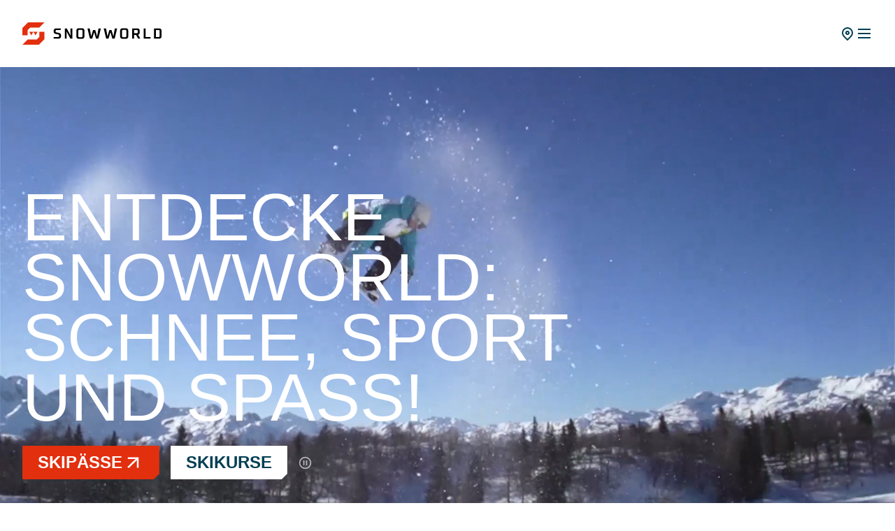

--- FILE ---
content_type: text/html;charset=utf-8
request_url: https://www.snowworld.com/de?utm_source=visitzuidlimburg.nl&utm_medium=referral
body_size: 48374
content:
<!DOCTYPE html><html  lang="en"><head><meta charset="utf-8"><meta name="viewport" content="width=device-width, initial-scale=1"><script type="importmap">{"imports":{"#entry":"/_nuxt/DxQvaQqn.js"}}</script><title>SnowWorld, Indoor-Skipisten | SnowWorld</title><link rel="preconnect" href="https://cdn.sanity.io/" crossorigin><style id="vuetify-theme-stylesheet">:root {
      --v-theme-background: 255,255,255;
      --v-theme-background-overlay-multiplier: 1;
      --v-theme-surface: 255,255,255;
      --v-theme-surface-overlay-multiplier: 1;
      --v-theme-surface-bright: 255,255,255;
      --v-theme-surface-bright-overlay-multiplier: 1;
      --v-theme-surface-light: 238,238,238;
      --v-theme-surface-light-overlay-multiplier: 1;
      --v-theme-surface-variant: 66,66,66;
      --v-theme-surface-variant-overlay-multiplier: 2;
      --v-theme-on-surface-variant: 238,238,238;
      --v-theme-primary: 226,47,14;
      --v-theme-primary-overlay-multiplier: 1;
      --v-theme-primary-darken-1: 31,85,146;
      --v-theme-primary-darken-1-overlay-multiplier: 2;
      --v-theme-secondary: 1,63,83;
      --v-theme-secondary-overlay-multiplier: 2;
      --v-theme-secondary-darken-1: 1,135,134;
      --v-theme-secondary-darken-1-overlay-multiplier: 1;
      --v-theme-error: 240,36,48;
      --v-theme-error-overlay-multiplier: 1;
      --v-theme-info: 0,171,233;
      --v-theme-info-overlay-multiplier: 1;
      --v-theme-success: 0,137,50;
      --v-theme-success-overlay-multiplier: 1;
      --v-theme-warning: 251,140,0;
      --v-theme-warning-overlay-multiplier: 1;
      --v-theme-on-primary: 255,255,255;
      --v-theme-white: 255,255,255;
      --v-theme-white-overlay-multiplier: 1;
      --v-theme-black: 0,0,0;
      --v-theme-black-overlay-multiplier: 2;
      --v-theme-grey-50: 242,249,251;
      --v-theme-grey-50-overlay-multiplier: 1;
      --v-theme-grey-200: 204,217,221;
      --v-theme-grey-200-overlay-multiplier: 1;
      --v-theme-grey-650: 87,117,128;
      --v-theme-grey-650-overlay-multiplier: 2;
      --v-theme-on-tertiary: 1,63,83;
      --v-theme-on-background: 1,63,83;
      --v-theme-on-surface: 1,63,83;
      --v-theme-alpine-green: 159,198,59;
      --v-theme-alpine-green-overlay-multiplier: 1;
      --v-theme-on-alpine-green: 1,63,83;
      --v-theme-on-surface-bright: 0,0,0;
      --v-theme-on-surface-light: 0,0,0;
      --v-theme-on-primary-darken-1: 255,255,255;
      --v-theme-on-secondary: 255,255,255;
      --v-theme-on-secondary-darken-1: 255,255,255;
      --v-theme-on-error: 255,255,255;
      --v-theme-on-info: 255,255,255;
      --v-theme-on-success: 255,255,255;
      --v-theme-on-warning: 255,255,255;
      --v-theme-on-white: 0,0,0;
      --v-theme-on-black: 255,255,255;
      --v-theme-on-grey-50: 0,0,0;
      --v-theme-on-grey-200: 0,0,0;
      --v-theme-on-grey-650: 255,255,255;
      --v-border-color: 1, 63, 83;
      --v-border-opacity: 0.12;
      --v-high-emphasis-opacity: 1;
      --v-medium-emphasis-opacity: 0.6;
      --v-disabled-opacity: 0.38;
      --v-idle-opacity: 0.04;
      --v-hover-opacity: 0.04;
      --v-focus-opacity: 0.12;
      --v-selected-opacity: 0.08;
      --v-activated-opacity: 0.12;
      --v-pressed-opacity: 0.12;
      --v-dragged-opacity: 0.08;
      --v-theme-kbd: 238, 238, 238;
      --v-theme-on-kbd: 0, 0, 0;
      --v-theme-code: 245, 245, 245;
      --v-theme-on-code: 0, 0, 0;
    }
    .v-theme--light {
      color-scheme: normal;
      --v-theme-background: 255,255,255;
      --v-theme-background-overlay-multiplier: 1;
      --v-theme-surface: 255,255,255;
      --v-theme-surface-overlay-multiplier: 1;
      --v-theme-surface-bright: 255,255,255;
      --v-theme-surface-bright-overlay-multiplier: 1;
      --v-theme-surface-light: 238,238,238;
      --v-theme-surface-light-overlay-multiplier: 1;
      --v-theme-surface-variant: 66,66,66;
      --v-theme-surface-variant-overlay-multiplier: 2;
      --v-theme-on-surface-variant: 238,238,238;
      --v-theme-primary: 24,103,192;
      --v-theme-primary-overlay-multiplier: 2;
      --v-theme-primary-darken-1: 31,85,146;
      --v-theme-primary-darken-1-overlay-multiplier: 2;
      --v-theme-secondary: 72,169,166;
      --v-theme-secondary-overlay-multiplier: 1;
      --v-theme-secondary-darken-1: 1,135,134;
      --v-theme-secondary-darken-1-overlay-multiplier: 1;
      --v-theme-error: 176,0,32;
      --v-theme-error-overlay-multiplier: 2;
      --v-theme-info: 33,150,243;
      --v-theme-info-overlay-multiplier: 1;
      --v-theme-success: 76,175,80;
      --v-theme-success-overlay-multiplier: 1;
      --v-theme-warning: 251,140,0;
      --v-theme-warning-overlay-multiplier: 1;
      --v-theme-on-background: 0,0,0;
      --v-theme-on-surface: 0,0,0;
      --v-theme-on-surface-bright: 0,0,0;
      --v-theme-on-surface-light: 0,0,0;
      --v-theme-on-primary: 255,255,255;
      --v-theme-on-primary-darken-1: 255,255,255;
      --v-theme-on-secondary: 255,255,255;
      --v-theme-on-secondary-darken-1: 255,255,255;
      --v-theme-on-error: 255,255,255;
      --v-theme-on-info: 255,255,255;
      --v-theme-on-success: 255,255,255;
      --v-theme-on-warning: 255,255,255;
      --v-border-color: 0, 0, 0;
      --v-border-opacity: 0.12;
      --v-high-emphasis-opacity: 0.87;
      --v-medium-emphasis-opacity: 0.6;
      --v-disabled-opacity: 0.38;
      --v-idle-opacity: 0.04;
      --v-hover-opacity: 0.04;
      --v-focus-opacity: 0.12;
      --v-selected-opacity: 0.08;
      --v-activated-opacity: 0.12;
      --v-pressed-opacity: 0.12;
      --v-dragged-opacity: 0.08;
      --v-theme-kbd: 238, 238, 238;
      --v-theme-on-kbd: 0, 0, 0;
      --v-theme-code: 245, 245, 245;
      --v-theme-on-code: 0, 0, 0;
    }
    .v-theme--dark {
      color-scheme: dark;
      --v-theme-background: 18,18,18;
      --v-theme-background-overlay-multiplier: 1;
      --v-theme-surface: 33,33,33;
      --v-theme-surface-overlay-multiplier: 1;
      --v-theme-surface-bright: 204,191,214;
      --v-theme-surface-bright-overlay-multiplier: 2;
      --v-theme-surface-light: 66,66,66;
      --v-theme-surface-light-overlay-multiplier: 1;
      --v-theme-surface-variant: 200,200,200;
      --v-theme-surface-variant-overlay-multiplier: 2;
      --v-theme-on-surface-variant: 0,0,0;
      --v-theme-primary: 33,150,243;
      --v-theme-primary-overlay-multiplier: 2;
      --v-theme-primary-darken-1: 39,124,193;
      --v-theme-primary-darken-1-overlay-multiplier: 2;
      --v-theme-secondary: 84,182,178;
      --v-theme-secondary-overlay-multiplier: 2;
      --v-theme-secondary-darken-1: 72,169,166;
      --v-theme-secondary-darken-1-overlay-multiplier: 2;
      --v-theme-error: 207,102,121;
      --v-theme-error-overlay-multiplier: 2;
      --v-theme-info: 33,150,243;
      --v-theme-info-overlay-multiplier: 2;
      --v-theme-success: 76,175,80;
      --v-theme-success-overlay-multiplier: 2;
      --v-theme-warning: 251,140,0;
      --v-theme-warning-overlay-multiplier: 2;
      --v-theme-on-background: 255,255,255;
      --v-theme-on-surface: 255,255,255;
      --v-theme-on-surface-bright: 0,0,0;
      --v-theme-on-surface-light: 255,255,255;
      --v-theme-on-primary: 255,255,255;
      --v-theme-on-primary-darken-1: 255,255,255;
      --v-theme-on-secondary: 255,255,255;
      --v-theme-on-secondary-darken-1: 255,255,255;
      --v-theme-on-error: 255,255,255;
      --v-theme-on-info: 255,255,255;
      --v-theme-on-success: 255,255,255;
      --v-theme-on-warning: 255,255,255;
      --v-border-color: 255, 255, 255;
      --v-border-opacity: 0.12;
      --v-high-emphasis-opacity: 1;
      --v-medium-emphasis-opacity: 0.7;
      --v-disabled-opacity: 0.5;
      --v-idle-opacity: 0.1;
      --v-hover-opacity: 0.04;
      --v-focus-opacity: 0.12;
      --v-selected-opacity: 0.08;
      --v-activated-opacity: 0.12;
      --v-pressed-opacity: 0.16;
      --v-dragged-opacity: 0.08;
      --v-theme-kbd: 66, 66, 66;
      --v-theme-on-kbd: 255, 255, 255;
      --v-theme-code: 52, 52, 52;
      --v-theme-on-code: 204, 204, 204;
    }
    .v-theme--snowworld {
      color-scheme: normal;
      --v-theme-background: 255,255,255;
      --v-theme-background-overlay-multiplier: 1;
      --v-theme-surface: 255,255,255;
      --v-theme-surface-overlay-multiplier: 1;
      --v-theme-surface-bright: 255,255,255;
      --v-theme-surface-bright-overlay-multiplier: 1;
      --v-theme-surface-light: 238,238,238;
      --v-theme-surface-light-overlay-multiplier: 1;
      --v-theme-surface-variant: 66,66,66;
      --v-theme-surface-variant-overlay-multiplier: 2;
      --v-theme-on-surface-variant: 238,238,238;
      --v-theme-primary: 226,47,14;
      --v-theme-primary-overlay-multiplier: 1;
      --v-theme-primary-darken-1: 31,85,146;
      --v-theme-primary-darken-1-overlay-multiplier: 2;
      --v-theme-secondary: 1,63,83;
      --v-theme-secondary-overlay-multiplier: 2;
      --v-theme-secondary-darken-1: 1,135,134;
      --v-theme-secondary-darken-1-overlay-multiplier: 1;
      --v-theme-error: 240,36,48;
      --v-theme-error-overlay-multiplier: 1;
      --v-theme-info: 0,171,233;
      --v-theme-info-overlay-multiplier: 1;
      --v-theme-success: 0,137,50;
      --v-theme-success-overlay-multiplier: 1;
      --v-theme-warning: 251,140,0;
      --v-theme-warning-overlay-multiplier: 1;
      --v-theme-on-primary: 255,255,255;
      --v-theme-white: 255,255,255;
      --v-theme-white-overlay-multiplier: 1;
      --v-theme-black: 0,0,0;
      --v-theme-black-overlay-multiplier: 2;
      --v-theme-grey-50: 242,249,251;
      --v-theme-grey-50-overlay-multiplier: 1;
      --v-theme-grey-200: 204,217,221;
      --v-theme-grey-200-overlay-multiplier: 1;
      --v-theme-grey-650: 87,117,128;
      --v-theme-grey-650-overlay-multiplier: 2;
      --v-theme-on-tertiary: 1,63,83;
      --v-theme-on-background: 1,63,83;
      --v-theme-on-surface: 1,63,83;
      --v-theme-alpine-green: 159,198,59;
      --v-theme-alpine-green-overlay-multiplier: 1;
      --v-theme-on-alpine-green: 1,63,83;
      --v-theme-on-surface-bright: 0,0,0;
      --v-theme-on-surface-light: 0,0,0;
      --v-theme-on-primary-darken-1: 255,255,255;
      --v-theme-on-secondary: 255,255,255;
      --v-theme-on-secondary-darken-1: 255,255,255;
      --v-theme-on-error: 255,255,255;
      --v-theme-on-info: 255,255,255;
      --v-theme-on-success: 255,255,255;
      --v-theme-on-warning: 255,255,255;
      --v-theme-on-white: 0,0,0;
      --v-theme-on-black: 255,255,255;
      --v-theme-on-grey-50: 0,0,0;
      --v-theme-on-grey-200: 0,0,0;
      --v-theme-on-grey-650: 255,255,255;
      --v-border-color: 1, 63, 83;
      --v-border-opacity: 0.12;
      --v-high-emphasis-opacity: 1;
      --v-medium-emphasis-opacity: 0.6;
      --v-disabled-opacity: 0.38;
      --v-idle-opacity: 0.04;
      --v-hover-opacity: 0.04;
      --v-focus-opacity: 0.12;
      --v-selected-opacity: 0.08;
      --v-activated-opacity: 0.12;
      --v-pressed-opacity: 0.12;
      --v-dragged-opacity: 0.08;
      --v-theme-kbd: 238, 238, 238;
      --v-theme-on-kbd: 0, 0, 0;
      --v-theme-code: 245, 245, 245;
      --v-theme-on-code: 0, 0, 0;
    }
    .bg-background {
      --v-theme-overlay-multiplier: var(--v-theme-background-overlay-multiplier);
      background-color: rgb(var(--v-theme-background)) !important;
      color: rgb(var(--v-theme-on-background)) !important;
    }
    .bg-surface {
      --v-theme-overlay-multiplier: var(--v-theme-surface-overlay-multiplier);
      background-color: rgb(var(--v-theme-surface)) !important;
      color: rgb(var(--v-theme-on-surface)) !important;
    }
    .bg-surface-bright {
      --v-theme-overlay-multiplier: var(--v-theme-surface-bright-overlay-multiplier);
      background-color: rgb(var(--v-theme-surface-bright)) !important;
      color: rgb(var(--v-theme-on-surface-bright)) !important;
    }
    .bg-surface-light {
      --v-theme-overlay-multiplier: var(--v-theme-surface-light-overlay-multiplier);
      background-color: rgb(var(--v-theme-surface-light)) !important;
      color: rgb(var(--v-theme-on-surface-light)) !important;
    }
    .bg-surface-variant {
      --v-theme-overlay-multiplier: var(--v-theme-surface-variant-overlay-multiplier);
      background-color: rgb(var(--v-theme-surface-variant)) !important;
      color: rgb(var(--v-theme-on-surface-variant)) !important;
    }
    .bg-primary {
      --v-theme-overlay-multiplier: var(--v-theme-primary-overlay-multiplier);
      background-color: rgb(var(--v-theme-primary)) !important;
      color: rgb(var(--v-theme-on-primary)) !important;
    }
    .bg-primary-darken-1 {
      --v-theme-overlay-multiplier: var(--v-theme-primary-darken-1-overlay-multiplier);
      background-color: rgb(var(--v-theme-primary-darken-1)) !important;
      color: rgb(var(--v-theme-on-primary-darken-1)) !important;
    }
    .bg-secondary {
      --v-theme-overlay-multiplier: var(--v-theme-secondary-overlay-multiplier);
      background-color: rgb(var(--v-theme-secondary)) !important;
      color: rgb(var(--v-theme-on-secondary)) !important;
    }
    .bg-secondary-darken-1 {
      --v-theme-overlay-multiplier: var(--v-theme-secondary-darken-1-overlay-multiplier);
      background-color: rgb(var(--v-theme-secondary-darken-1)) !important;
      color: rgb(var(--v-theme-on-secondary-darken-1)) !important;
    }
    .bg-error {
      --v-theme-overlay-multiplier: var(--v-theme-error-overlay-multiplier);
      background-color: rgb(var(--v-theme-error)) !important;
      color: rgb(var(--v-theme-on-error)) !important;
    }
    .bg-info {
      --v-theme-overlay-multiplier: var(--v-theme-info-overlay-multiplier);
      background-color: rgb(var(--v-theme-info)) !important;
      color: rgb(var(--v-theme-on-info)) !important;
    }
    .bg-success {
      --v-theme-overlay-multiplier: var(--v-theme-success-overlay-multiplier);
      background-color: rgb(var(--v-theme-success)) !important;
      color: rgb(var(--v-theme-on-success)) !important;
    }
    .bg-warning {
      --v-theme-overlay-multiplier: var(--v-theme-warning-overlay-multiplier);
      background-color: rgb(var(--v-theme-warning)) !important;
      color: rgb(var(--v-theme-on-warning)) !important;
    }
    .bg-white {
      --v-theme-overlay-multiplier: var(--v-theme-white-overlay-multiplier);
      background-color: rgb(var(--v-theme-white)) !important;
      color: rgb(var(--v-theme-on-white)) !important;
    }
    .bg-black {
      --v-theme-overlay-multiplier: var(--v-theme-black-overlay-multiplier);
      background-color: rgb(var(--v-theme-black)) !important;
      color: rgb(var(--v-theme-on-black)) !important;
    }
    .bg-grey-50 {
      --v-theme-overlay-multiplier: var(--v-theme-grey-50-overlay-multiplier);
      background-color: rgb(var(--v-theme-grey-50)) !important;
      color: rgb(var(--v-theme-on-grey-50)) !important;
    }
    .bg-grey-200 {
      --v-theme-overlay-multiplier: var(--v-theme-grey-200-overlay-multiplier);
      background-color: rgb(var(--v-theme-grey-200)) !important;
      color: rgb(var(--v-theme-on-grey-200)) !important;
    }
    .bg-grey-650 {
      --v-theme-overlay-multiplier: var(--v-theme-grey-650-overlay-multiplier);
      background-color: rgb(var(--v-theme-grey-650)) !important;
      color: rgb(var(--v-theme-on-grey-650)) !important;
    }
    .bg-alpine-green {
      --v-theme-overlay-multiplier: var(--v-theme-alpine-green-overlay-multiplier);
      background-color: rgb(var(--v-theme-alpine-green)) !important;
      color: rgb(var(--v-theme-on-alpine-green)) !important;
    }
    .text-background {
      color: rgb(var(--v-theme-background)) !important;
    }
    .border-background {
      --v-border-color: var(--v-theme-background);
    }
    .text-surface {
      color: rgb(var(--v-theme-surface)) !important;
    }
    .border-surface {
      --v-border-color: var(--v-theme-surface);
    }
    .text-surface-bright {
      color: rgb(var(--v-theme-surface-bright)) !important;
    }
    .border-surface-bright {
      --v-border-color: var(--v-theme-surface-bright);
    }
    .text-surface-light {
      color: rgb(var(--v-theme-surface-light)) !important;
    }
    .border-surface-light {
      --v-border-color: var(--v-theme-surface-light);
    }
    .text-surface-variant {
      color: rgb(var(--v-theme-surface-variant)) !important;
    }
    .border-surface-variant {
      --v-border-color: var(--v-theme-surface-variant);
    }
    .on-surface-variant {
      color: rgb(var(--v-theme-on-surface-variant)) !important;
    }
    .text-primary {
      color: rgb(var(--v-theme-primary)) !important;
    }
    .border-primary {
      --v-border-color: var(--v-theme-primary);
    }
    .text-primary-darken-1 {
      color: rgb(var(--v-theme-primary-darken-1)) !important;
    }
    .border-primary-darken-1 {
      --v-border-color: var(--v-theme-primary-darken-1);
    }
    .text-secondary {
      color: rgb(var(--v-theme-secondary)) !important;
    }
    .border-secondary {
      --v-border-color: var(--v-theme-secondary);
    }
    .text-secondary-darken-1 {
      color: rgb(var(--v-theme-secondary-darken-1)) !important;
    }
    .border-secondary-darken-1 {
      --v-border-color: var(--v-theme-secondary-darken-1);
    }
    .text-error {
      color: rgb(var(--v-theme-error)) !important;
    }
    .border-error {
      --v-border-color: var(--v-theme-error);
    }
    .text-info {
      color: rgb(var(--v-theme-info)) !important;
    }
    .border-info {
      --v-border-color: var(--v-theme-info);
    }
    .text-success {
      color: rgb(var(--v-theme-success)) !important;
    }
    .border-success {
      --v-border-color: var(--v-theme-success);
    }
    .text-warning {
      color: rgb(var(--v-theme-warning)) !important;
    }
    .border-warning {
      --v-border-color: var(--v-theme-warning);
    }
    .on-background {
      color: rgb(var(--v-theme-on-background)) !important;
    }
    .on-surface {
      color: rgb(var(--v-theme-on-surface)) !important;
    }
    .on-surface-bright {
      color: rgb(var(--v-theme-on-surface-bright)) !important;
    }
    .on-surface-light {
      color: rgb(var(--v-theme-on-surface-light)) !important;
    }
    .on-primary {
      color: rgb(var(--v-theme-on-primary)) !important;
    }
    .on-primary-darken-1 {
      color: rgb(var(--v-theme-on-primary-darken-1)) !important;
    }
    .on-secondary {
      color: rgb(var(--v-theme-on-secondary)) !important;
    }
    .on-secondary-darken-1 {
      color: rgb(var(--v-theme-on-secondary-darken-1)) !important;
    }
    .on-error {
      color: rgb(var(--v-theme-on-error)) !important;
    }
    .on-info {
      color: rgb(var(--v-theme-on-info)) !important;
    }
    .on-success {
      color: rgb(var(--v-theme-on-success)) !important;
    }
    .on-warning {
      color: rgb(var(--v-theme-on-warning)) !important;
    }
    .text-white {
      color: rgb(var(--v-theme-white)) !important;
    }
    .border-white {
      --v-border-color: var(--v-theme-white);
    }
    .text-black {
      color: rgb(var(--v-theme-black)) !important;
    }
    .border-black {
      --v-border-color: var(--v-theme-black);
    }
    .text-grey-50 {
      color: rgb(var(--v-theme-grey-50)) !important;
    }
    .border-grey-50 {
      --v-border-color: var(--v-theme-grey-50);
    }
    .text-grey-200 {
      color: rgb(var(--v-theme-grey-200)) !important;
    }
    .border-grey-200 {
      --v-border-color: var(--v-theme-grey-200);
    }
    .text-grey-650 {
      color: rgb(var(--v-theme-grey-650)) !important;
    }
    .border-grey-650 {
      --v-border-color: var(--v-theme-grey-650);
    }
    .on-tertiary {
      color: rgb(var(--v-theme-on-tertiary)) !important;
    }
    .text-alpine-green {
      color: rgb(var(--v-theme-alpine-green)) !important;
    }
    .border-alpine-green {
      --v-border-color: var(--v-theme-alpine-green);
    }
    .on-alpine-green {
      color: rgb(var(--v-theme-on-alpine-green)) !important;
    }
    .on-white {
      color: rgb(var(--v-theme-on-white)) !important;
    }
    .on-black {
      color: rgb(var(--v-theme-on-black)) !important;
    }
    .on-grey-50 {
      color: rgb(var(--v-theme-on-grey-50)) !important;
    }
    .on-grey-200 {
      color: rgb(var(--v-theme-on-grey-200)) !important;
    }
    .on-grey-650 {
      color: rgb(var(--v-theme-on-grey-650)) !important;
    }
</style><style>.scalable-clip-lg{clip-path:polygon(0 0,100% 0,100% calc(100% - 32px),calc(100% - 32px) 100%,0 100%)}@media (min-width:960px){.scalable-clip-lg{clip-path:polygon(0 0,100% 0,100% calc(100% - 48px),calc(100% - 48px) 100%,0 100%)}}.scalable-clip-sm-lg{clip-path:polygon(0 0,100% 0,100% calc(100% - 20px),calc(100% - 20px) 100%,0 100%)}@media (min-width:960px){.scalable-clip-sm-lg{clip-path:polygon(0 0,100% 0,100% calc(100% - 48px),calc(100% - 48px) 100%,0 100%)}}.scalable-clip-md{clip-path:polygon(0 0,100% 0,100% calc(100% - 20px),calc(100% - 20px) 100%,0 100%)}@media (min-width:960px){.scalable-clip-md{clip-path:polygon(0 0,100% 0,100% calc(100% - 32px),calc(100% - 32px) 100%,0 100%)}}.v-btn{font-size:1.125rem}.v-btn.bg-white>.v-btn__content{color:rgb(var(--v-theme-secondary))}.is-current-location{font-weight:700!important}.is-current-location:before{border-color:transparent rgb(var(--v-theme-primary));border-style:solid;border-width:.3em 0 .3em .4em;content:"";display:inline-block;height:5px;margin-right:8px}.rotatable{transition:.2s ease-in-out}.rotatable--rotate{rotate:180deg;will-change:rotate}.main-home>.app-section.bg-grey-50:not(.app-section.bg-grey-50~.app-section.bg-grey-50):before{background-color:rgb(var(--v-theme-white));content:"";height:25%;left:0;position:absolute;top:0;width:100%;z-index:0}.snow-pattern--vertical:after{background:rgb(var(--v-theme-primary));content:"";height:100%;inset:0 0 auto auto;-webkit-mask-image:url(/pattern-vertical.svg);mask-image:url(/pattern-vertical.svg);-webkit-mask-repeat:repeat-y;mask-repeat:repeat-y;-webkit-mask-size:cover;mask-size:cover;position:absolute;z-index:10}@media (max-width:320px){.snow-pattern--vertical:after{background:transparent;-webkit-mask-image:none;mask-image:none}}.snow-pattern--horizontal:after{content:"";inset:auto 0 0;-webkit-mask-image:url(/pattern-horizontal.svg);mask-image:url(/pattern-horizontal.svg);-webkit-mask-repeat:repeat-x;mask-repeat:repeat-x;-webkit-mask-size:cover;mask-size:cover;position:absolute;width:100%;z-index:10}@media (max-width:320px){.snow-pattern--horizontal:after{background:transparent;-webkit-mask-image:none;mask-image:none}}</style><style>.header[data-v-6a384f18]{background-color:rgb(var(--v-theme-white));height:64px;padding:0 20px;width:100%}@media (min-width:600px){.header[data-v-6a384f18]{height:96px;padding:0 32px}}.skip-to-main[data-v-6a384f18]{background:#1e1e1e;border-radius:4px;color:#dedede!important;font-size:16px;left:6px;padding:8px;position:absolute;text-decoration:none;top:-40px;z-index:1000}.skip-to-main[data-v-6a384f18]:focus{top:6px}.skip-to-main[data-v-6a384f18]:focus-visible{outline:2px solid #fff;outline-offset:2px}</style><style>.hero-container[data-v-efe3cbcd]{--hero-mobile-padding:20px 32px 32px 20px;--hero-desktop-padding:32px;--hero-header-offset:96px;--pattern-width-mobile:25px;--pattern-width-desktop:80px;--hero-aspect-ratio:3/4;--hero-aspect-ratio-location:4/5;aspect-ratio:var(--hero-aspect-ratio);margin:0 auto;max-width:2560px;overflow:hidden;position:relative}.hero-container--location[data-v-efe3cbcd]{aspect-ratio:var(--hero-aspect-ratio-location)}@media (min-width:600px){.hero-container[data-v-efe3cbcd]{aspect-ratio:unset;height:calc(100vh - var(--hero-header-offset));min-height:500px}.hero-container--location[data-v-efe3cbcd]{height:calc(80vh - var(--hero-header-offset))}}.hero-content[data-v-efe3cbcd]{height:100%;padding:var(--hero-mobile-padding);position:relative;width:100%;z-index:20}@media (min-width:960px){.hero-content[data-v-efe3cbcd]{padding:var(--hero-desktop-padding)}}@media (max-width:320px){.hero-content[data-v-efe3cbcd]{padding-bottom:12px}}.hero-content h1[data-v-efe3cbcd]{font-size:clamp(2.5rem,2.5rem + 3.5 * (100vw - 20rem)/60,6rem)!important;max-width:100%}@media (max-width:320px){.hero-content h1[data-v-efe3cbcd]{font-size:2rem;line-height:1.2}}.snow-pattern--vertical[data-v-efe3cbcd]:after{width:var(--pattern-width-mobile)}@media (min-width:960px){.snow-pattern--vertical[data-v-efe3cbcd]:after{width:var(--pattern-width-desktop)}}</style><style>.hero-media[data-v-b41fcffe]{height:100%;max-width:2560px;position:absolute;top:0;width:100%;z-index:5}.hero-media__image[data-v-b41fcffe],.hero-media__video[data-v-b41fcffe]{background-size:cover;height:100%;-o-object-fit:cover;object-fit:cover;width:100%}</style><style>.gradient-blur{height:65%;inset:auto 0 0;position:absolute;z-index:10}.gradient-blur--full-blur{height:100%}.gradient-blur .gradient__item-color,.gradient-blur:after,.gradient-blur>.gradient-blur__item{inset:0;position:absolute}.gradient-blur>.gradient-blur__item:first-of-type{-webkit-backdrop-filter:blur(.5px);backdrop-filter:blur(.5px);-webkit-mask:linear-gradient(180deg,transparent 0,#000 12.5%,#000 25%,transparent 37.5%);mask:linear-gradient(180deg,transparent 0,#000 12.5%,#000 25%,transparent 37.5%);transform:translateZ(0);z-index:2}.gradient-blur>.gradient-blur__item:nth-of-type(2){-webkit-backdrop-filter:blur(1px);backdrop-filter:blur(1px);-webkit-mask:linear-gradient(180deg,transparent 12.5%,#000 25%,#000 37.5%,#000 50%);mask:linear-gradient(180deg,transparent 12.5%,#000 25%,#000 37.5%,#000 50%);transform:translateZ(0);z-index:3}.gradient-blur>.gradient-blur__item:nth-of-type(3){-webkit-backdrop-filter:blur(2px);backdrop-filter:blur(2px);-webkit-mask:linear-gradient(180deg,transparent 37.5%,#000 50%,#000 62.5%,#000);mask:linear-gradient(180deg,transparent 37.5%,#000 50%,#000 62.5%,#000);transform:translateZ(0);z-index:4}.gradient__item-color{background:linear-gradient(180deg,rgba(1,47,62,0) 0,rgba(1,47,62,.3) 30%,rgba(1,47,62,.5) 50%,rgba(1,47,62,.8) 70%,var(--v690f7626));height:80%;inset:auto 0 0;opacity:80%;position:absolute;z-index:10}.gradient__item-color--large{height:80%}</style><style>.hero-button-group[data-v-8a6e078c]{--hero-button-gap:12px;--hero-button-gap-lg:16px;align-items:center;display:grid;gap:var(--hero-button-gap);grid-template-columns:max-content;justify-items:start}.hero-button-group--inline[data-v-8a6e078c]{grid-template-columns:max-content max-content}@media (min-width:960px){.hero-button-group[data-v-8a6e078c]{gap:var(--hero-button-gap-lg);grid-template-columns:max-content max-content}}.hero-button-group-extra[data-v-8a6e078c]{align-items:center;display:grid;gap:var(--hero-button-gap-lg);grid-auto-flow:column;z-index:30}.hero-button[data-v-8a6e078c]{width:-moz-fit-content;width:fit-content}@media (min-width:960px){.hero-button[data-v-8a6e078c]{font-size:24px;font-weight:600;height:64px}}</style><style>.intro-section{padding-bottom:0}.intro-section__container{max-width:2560px}@media (max-width:959.98px){.intro-section{padding-top:16px}.intro-section :deep() .v-container{padding:0}.intro-section :deep() .v-container .v-row{margin:unset}}</style><style>.app-section[data-v-8dc48a3a]{position:relative}@media (max-width:959.98px){.app-section--no-padding[data-v-8dc48a3a]{padding:0}.app-section--no-padding-side[data-v-8dc48a3a]{padding-left:0;padding-right:0}}.v-row[data-v-8dc48a3a]{margin:var(--row-margin-mobile);position:relative;z-index:1}@media (min-width:960px){.v-row[data-v-8dc48a3a]{margin:0}}</style><style>.title[data-v-5034f0a1]{font-size:1.75rem!important;white-space:pre-line}@media (min-width:960px){.title[data-v-5034f0a1]{font-size:4.5rem!important;text-align:center}}</style><style>.grid[data-v-e8b75183]{display:grid;gap:1px;grid-template-columns:1fr 1fr;min-height:900px}.grid>.item[data-v-e8b75183]:first-of-type{grid-column:span 2}.grid .item[data-v-e8b75183]{flex:1}</style><style>.flex-btn{display:flex}.flex-btn>.v-btn__content{display:flex!important;min-width:0!important}.button-wrapper,.flex-content{overflow:hidden}.flex-content{flex:1;min-width:0;text-align:left;text-overflow:ellipsis;white-space:nowrap}.card-item{min-width:0;transition:transform .3s ease .1s}</style><style>.base-image-container{height:100%;max-width:2560px;position:absolute;top:0;width:100%;z-index:5}.base-image-container--frosted-glass:after{-webkit-backdrop-filter:blur(7px);backdrop-filter:blur(7px);background:rgba(var(--v-theme-secondary),.5);content:"";height:100%;inset:0;position:absolute;width:100%;z-index:2}.base-image{background-size:cover;height:100%;-o-object-fit:cover;object-fit:cover;width:100%;z-index:1}</style><style>.usp-card-section__container[data-v-e02b9355]{margin:0 auto;max-width:2560px}@media (max-width:959.98px){.usp-card-section[data-v-e02b9355]{padding-top:16px}}@media (min-width:960px){.usp-card-section[data-v-e02b9355]{padding-bottom:48px}.usp-card-section[data-v-e02b9355] .app-section{padding-bottom:0;padding-top:0}}.usp-card[data-v-e02b9355]{-webkit-backdrop-filter:blur(10px);backdrop-filter:blur(10px);background:rgb(var(--v-theme-secondary),.8);display:flex;flex-direction:column;padding:20px 20px 20px 40px;transform:translate(-20px,20px);width:100%;z-index:20}@media (min-width:600px){.usp-card[data-v-e02b9355]{margin-left:-48px;min-width:450px;padding:48px;transform:translate(20px,20px)}}@media (min-width:960px){.usp-card[data-v-e02b9355]{margin-left:-48px;transform:translate(48px,48px);width:40%}.usp-card__content[data-v-e02b9355]{font-size:1.125rem}}.usp-card__old-price[data-v-e02b9355]{color:rgb(var(--v-theme-grey-200));font-size:1.25rem}.usp-visual[data-v-e02b9355]{background-size:cover;display:flex;min-height:250px;position:relative;width:100%;z-index:10}.usp-visual__control[data-v-e02b9355]{align-self:start;margin-right:auto;margin-top:auto;z-index:30}@media (min-width:600px){.usp-visual__control[data-v-e02b9355]{margin-left:20px}}@media (min-width:960px){.usp-visual__control[data-v-e02b9355]{margin-left:48px}}</style><style>.rte-content{--rte-font-size-mobile-inner:1rem;--rte-font-size-desktop-inner:1.125rem;--rte-line-height-inner:1.5;--rte-paragraph-spacing-inner:.75rem;--rte-text-color-inner:var(--v-theme-grey-650);--rte-text-color-strong-inner:var(--v-theme-secondary);display:flex;flex-direction:column;gap:8px}@media (min-width:960px){.rte-content{gap:16px}}.rte-content--on-dark{--rte-text-color-inner:var(--v-theme-grey-200);--rte-text-color-strong-inner:var(--v-theme-white)}.rte-content :not(strong){color:rgb(var(--rte-text-color,var(--rte-text-color-inner)))}.rte-content p{font-weight:400;letter-spacing:0}.rte-content strong{color:rgb(var(--rte-text-color-strong,var(--rte-text-color-strong-inner)))}.rte-content *{font-size:var(--rte-font-size-mobile,var(--rte-font-size-mobile-inner));line-height:var(--rte-line-height,var(--rte-line-height-inner));word-wrap:break-word;overflow-wrap:break-word;white-space:normal;word-break:break-word}@media (min-width:960px){.rte-content *{font-size:var(--rte-font-size-desktop,var(--rte-font-size-desktop-inner))}}</style><style>@font-face{font-family:TT Supermolot Neue DemiBold;src:local("TT Supermolot Neue DemiBold SemiBold"),url(/fonts/TT_Supermolot_Neue_DemiBold.woff2) format(woff2);font-display:swap;font-weight:600;font-style:normal}.price[data-v-d546b9ee]{font-family:TT Supermolot Neue DemiBold,Arial,sans-serif;position:relative}.price--on-dark[data-v-d546b9ee]{--line-through-text-color:rgb(var(--v-theme-grey-200))}.price--on-dark .price__price--styled[data-v-d546b9ee]{color:rgb(var(--v-theme-white))}.price--on-dark .price__label--prefix[data-v-d546b9ee],.price--on-dark .price__label--suffix[data-v-d546b9ee]{color:rgb(var(--v-theme-grey-200));font-family:Helvetica Neue,Arial,sans-serif}.price .price__label--prefix[data-v-d546b9ee],.price .price__label--suffix[data-v-d546b9ee]{font-family:Helvetica Neue,Arial,sans-serif;font-size:.625rem}@media (min-width:960px){.price .price__label--prefix[data-v-d546b9ee],.price .price__label--suffix[data-v-d546b9ee]{font-size:.75rem}}.price__price--styled[data-v-d546b9ee]{font-size:2rem;line-height:1.1;position:relative}@media (min-width:960px){.price__price--styled[data-v-d546b9ee]{font-size:2.5rem}}.price__price--discounted[data-v-d546b9ee]{font-size:1.125rem}@media (min-width:960px){.price__price--discounted[data-v-d546b9ee]{font-size:1.5rem}}.price__price--line-through[data-v-d546b9ee]{-webkit-mask:linear-gradient(-35deg,#000,#000 47%,transparent 0,transparent 51%,#000 0,#000);mask:linear-gradient(-35deg,#000,#000 47%,transparent 0,transparent 51%,#000 0,#000);position:relative}.price__price--line-through[data-v-d546b9ee]:after{background:linear-gradient(-35deg,transparent,transparent 47%,currentColor 0,currentColor 51%,transparent 0,transparent);content:"";height:100%;left:46%;pointer-events:none;position:absolute;top:46%;transform:translate(-50%,-50%);width:100%}.price sup[data-v-d546b9ee]{font-size:.6em;top:0;vertical-align:super}</style><style>.vat-container[data-v-813591b7]{--padding-mobile:20px;--padding-desktop:96px;--content-padding-mobile:20px;--content-padding-desktop:48px;--bg-color:#fff;--secondary-color:rgb(var(--v-theme-secondary));--grey-color:rgb(var(--v-theme-grey-650));--font-size-mobile:1rem;--rte-font-size-mobile:1rem;--font-size-desktop:1.125rem;--rte-font-size-desktop:1.125rem;--gap:12px;--gap-desktop:16px;--margin-top:32px;--filler-height:250px;--content-max-width:480px;background-size:cover;display:flex;overflow:hidden;padding:var(--padding-mobile);position:relative;width:100%}@media (min-width:960px){.vat-container[data-v-813591b7]{padding:var(--padding-desktop)}}.vat-container__filler[data-v-813591b7]{display:block;height:var(--filler-height)}@media (min-width:960px){.vat-container__filler[data-v-813591b7]{display:none;height:0}}.vat-container__bg[data-v-813591b7]{background-size:cover;-o-object-fit:cover;object-fit:cover}.vat-container__blur[data-v-813591b7]{inset:0;min-height:-moz-fit-content;min-height:fit-content;position:absolute;width:100%}.vat-container__blur .gradient-blur[data-v-813591b7]{top:0}@media (min-width:960px){.vat-container__blur[data-v-813591b7]{display:none}}.vat-content[data-v-813591b7]{background-color:var(--bg-color);margin:var(--filler-height) auto 0;max-width:var(--content-max-width);padding:var(--content-padding-mobile);position:relative;z-index:15}@media (min-width:960px){.vat-content[data-v-813591b7]{margin-right:0;margin-top:unset;padding:var(--content-padding-desktop)}.vat-content--left[data-v-813591b7]{margin-left:0;margin-right:auto}}.vat-content__title[data-v-813591b7]{color:var(--secondary-color);font-size:1.5rem!important;margin-bottom:8px}@media (min-width:960px){.vat-content__title[data-v-813591b7]{font-size:2.5rem!important}}.vat-content__paragraph[data-v-813591b7]{color:var(--grey-color);font-size:var(--font-size-mobile)}@media (min-width:960px){.vat-content__paragraph[data-v-813591b7]{font-size:var(--font-size-desktop)}}.vat-content__controls[data-v-813591b7]{align-items:flex-start;display:flex;flex-direction:column;gap:var(--gap);margin-top:var(--margin-top)}@media (min-width:600px){.vat-content__controls[data-v-813591b7]{flex-direction:row;flex-wrap:wrap;gap:var(--gap-desktop)}}</style><style>.cards-block[data-v-882ec06d]{display:flex;flex-direction:column;width:100%}.cards-block__item[data-v-882ec06d]{flex:1}.cards-block__item-scroll-item[data-v-882ec06d]{flex:1 0 295px}@media (min-width:960px){.cards-block__item-scroll-item[data-v-882ec06d]{flex:1 0 320px}}.cards-block__item-halve[data-v-882ec06d]{flex:1}.cards-block__item-three[data-v-882ec06d]{flex:1;max-width:calc(33.333% - 16px)}.cards-block__cta[data-v-882ec06d]{display:none}@media (min-width:960px){.cards-block__cta[data-v-882ec06d]{display:flex}}.cards-block__cta-end[data-v-882ec06d]{margin-right:auto}@media (min-width:960px){.cards-block__cta-end[data-v-882ec06d]{display:none}}</style><style>.cards-block__head[data-v-6e9b7fcf]{align-items:center;display:flex;justify-content:space-between;margin-bottom:16px}@media (min-width:960px){.cards-block__head[data-v-6e9b7fcf]{margin-bottom:32px}}.cards-block__head-title[data-v-6e9b7fcf]{color:rgb(var(--v-theme-secondary));font-size:1.5rem!important}.cards-block__head-title--on-dark[data-v-6e9b7fcf]{color:rgb(var(--v-theme-white))}@media (min-width:960px){.cards-block__head-title[data-v-6e9b7fcf]{font-size:2.5rem!important}}</style><style>.carousel--scrollable[data-v-8f8ec802]{margin-right:calc(-50vw + 50%);overflow-x:auto;overflow-y:hidden;padding-right:calc(50vw - 50%);scroll-behavior:smooth}@media (min-width:960px){.carousel[data-v-8f8ec802]{scrollbar-width:none}.carousel[data-v-8f8ec802]::-webkit-scrollbar{display:none}}.scrollbar[data-v-8f8ec802]{--thumb-color:var(--v-theme-secondary);--track-color:var(--v-theme-grey-200);--control-color:var(--v-theme-secondary);align-items:center;display:flex;flex-direction:row;gap:72px;margin-top:32px}.scrollbar--on-dark[data-v-8f8ec802]{--thumb-color:var(--v-theme-grey-50);--track-color:var(--v-theme-grey-650);--control-color:var(--v-theme-grey-50)}.scrollbar-wrapper[data-v-8f8ec802]{height:2px}.scrollbar-track[data-v-8f8ec802]{background:rgb(var(--track-color));cursor:pointer;height:100%;position:relative;width:100%}.scrollbar-thumb[data-v-8f8ec802]{background:rgb(var(--thumb-color));border-radius:6px;cursor:grab;height:100%;min-width:15px;position:absolute;transition:background .2s}.scrollbar-thumb[data-v-8f8ec802]:before{content:"";inset:-10px;position:absolute}.scrollbar-thumb[data-v-8f8ec802]:hover{background:#555}.scrollbar-thumb[data-v-8f8ec802]:active{cursor:grabbing}.scrollbar__control[data-v-8f8ec802]{display:flex;gap:24px}.scrollbar__control-icon[data-v-8f8ec802]{color:rgb(var(--control-color))}</style><style>.cards-block__item[data-v-511f361b]{--rte-font-size-mobile:.875rem;--rte-font-size-desktop:1.125rem;height:100%}.cards-block__btn[data-v-511f361b]{font-size:1rem!important}</style><style>.card__container[data-v-9527a84c]{display:flex;flex-direction:column}.card__container--row[data-v-9527a84c]{flex-direction:row}.card__container--row .card__visual[data-v-9527a84c]{flex:0 0 30%;min-height:unset}.card__container--row .card__body[data-v-9527a84c]{flex:0 0 70%}.card__visual[data-v-9527a84c]{flex-grow:0;position:relative}.card__visual img[data-v-9527a84c]{aspect-ratio:16/9}</style><style>.social-content{--rte-font-size-mobile:1rem;--rte-font-size-desktop:1.3125rem}</style><style>.flowbox-container[data-v-af0d063b]{display:block;height:-moz-fit-content;height:fit-content;overflow:hidden;position:relative}</style><style>.address__desktop{display:none}@media (min-width:960px){.address__desktop{display:block}}.address__mobile{display:block}@media (min-width:960px){.address__mobile{display:none}}</style><style>.footer__bottom-wrapper[data-v-46e87b37]{background-color:var(--footer-bg-secondary);color:var(--footer-text-primary);display:flex;flex-direction:column;position:relative;z-index:var(--footer-z-index-content)}@media (min-width:960px){.footer__bottom-wrapper[data-v-46e87b37]{flex-direction:row;justify-content:space-between}}.footer[data-v-46e87b37]{--footer-bg-primary:#012f3e;--footer-bg-secondary:rgb(var(--v-theme-white));--footer-text-primary:--v-theme-black;--footer-font-size-mobile:.875rem;--footer-font-size-desktop:1rem;--footer-spacing-small:16px;--footer-spacing-medium:32px;--footer-spacing-large:48px;--footer-spacing-xlarge:96px;--footer-z-index-content:20;--footer-z-index-frost:10;background-color:var(--footer-bg-primary);font-size:var(--footer-font-size-mobile);position:relative;width:100%}@media (min-width:960px){.footer[data-v-46e87b37]{font-size:var(--footer-font-size-desktop)}}.footer__body[data-v-46e87b37]{display:flex;flex-direction:column;justify-content:space-between}@media (min-width:960px){.footer__body[data-v-46e87b37]{flex-direction:row;gap:var(--footer-spacing-xlarge)}}.footer__column[data-v-46e87b37]{display:flex;flex-direction:column;gap:var(--footer-spacing-small);justify-content:space-between;padding:var(--footer-spacing-medium) 0;position:relative;width:100%;z-index:var(--footer-z-index-content)}@media (min-width:960px){.footer__column[data-v-46e87b37]{gap:var(--footer-spacing-large);padding:var(--footer-spacing-xlarge) 0;width:50%}.footer__column--info[data-v-46e87b37]{gap:40px;width:520px}}.footer__column--links[data-v-46e87b37]{gap:48px;width:-moz-fit-content;width:fit-content}@media (min-width:960px){.footer__column--links[data-v-46e87b37]{flex-direction:row}}.footer-frost[data-v-46e87b37]{--overlay-color:var(--footer-bg-primary);--gradient-stop:45.31%;--bg-image:url(/ice.png);--bg-deg-1:220deg;--bg-pos-1:right top;--bg-deg-2:40deg;--bg-pos-2:left bottom;background-repeat:no-repeat;height:50%;position:absolute;width:100%;z-index:var(--footer-z-index-frost)}@media (min-width:960px){.footer-frost[data-v-46e87b37]{--gradient-stop:33.31%;--bg-deg-1:30deg;--bg-pos-1:right bottom;--bg-deg-2:200deg;--bg-pos-2:right top;height:100%;width:50%}}.footer-frost--left[data-v-46e87b37]{background:linear-gradient(var(--bg-deg-1),transparent 0,var(--overlay-color) var(--gradient-stop)),var(--bg-image);background-position:var(--bg-pos-1);left:0;top:0}.footer-frost--right[data-v-46e87b37]{background:linear-gradient(var(--bg-deg-2),transparent 0,var(--overlay-color) var(--gradient-stop)),var(--bg-image);background-position:var(--bg-pos-2);bottom:0;right:0}</style><style>img[data-v-3ee77017]{width:72px}</style><style>.newsletter__wrapper[data-v-3ec3bf0c]{min-height:105px}.newsletter__form[data-v-3ec3bf0c]{display:flex;flex-direction:column;gap:16px}.newsletter__input-row[data-v-3ec3bf0c]{display:grid;gap:16px;grid-template-columns:1fr}@media (min-width:960px){.newsletter__input-row[data-v-3ec3bf0c]{align-items:center;grid-template-columns:1fr auto}}.newsletter__label[data-v-3ec3bf0c]{color:rgb(var(--v-theme-white));font-size:.875rem;margin-bottom:.25rem}.newsletter__button[data-v-3ec3bf0c]{height:48px}.newsletter__alert[data-v-3ec3bf0c]{margin-top:8px}</style><style>.footer-column{min-width:265px}.footer-column__title{color:rgb(var(--v-theme-white));font-size:1.25rem!important;margin-bottom:1rem}@media (min-width:960px){.footer-column__title{font-size:1.5rem!important}}.footer-column__content{color:#fff}.footer-column__content a{text-decoration:none}.footer-column__content a:hover{text-decoration:underline}.footer-column__content ul li:before{display:none}</style><style>.footer__bottom[data-v-edf0c960]{background-color:rgb(var(--v-theme-white));color:#000;display:flex;flex-direction:column;gap:32px;padding:32px 0}@media (min-width:960px){.footer__bottom[data-v-edf0c960]{flex-direction:row;justify-content:space-between}}</style><style>.footer__bottom-column{color:rgb(var(--v-theme-grey-650))}.footer__bottom-column nav{display:flex;flex-wrap:wrap;gap:8px}@media (min-width:960px){.footer__bottom-column nav{gap:16px}}.footer__bottom-column nav a{text-decoration:none}</style><style>.logo[data-v-d3651ce0]{height:100%;width:-moz-fit-content;width:fit-content}</style><style>.mobile-button[data-v-add7680f]{color:rgb(var(--v-theme-secondary));margin:-8px;padding:8px}</style><style>.navigation-header[data-v-02e0ceec]{align-items:center;flex-shrink:0;justify-content:space-between}.sub-menu[data-v-02e0ceec]{background-color:rgb(var(--v-theme-grey-50))}.sub-menu button[data-v-02e0ceec]{align-items:center;color:rgb(var(--v-theme-grey-650));display:flex;font-size:.825rem!important;gap:4px;padding:24px 20px}.menu-content[data-v-02e0ceec]{display:flex;flex-direction:column;height:100%;overflow:auto}.cta-button[data-v-02e0ceec],.menu-content[data-v-02e0ceec]{background-color:rgb(var(--v-theme-grey-50))}.cta-button[data-v-02e0ceec]{padding:20px}</style><link rel="stylesheet" href="/_nuxt/entry.DXrnzBWf.css" crossorigin><link href="https://maps.googleapis.com/maps/api/js?libraries=places&key=AIzaSyAMEDVirs-xPr6cl-hGgSX_axRFKCw-0xw&loading=async&callback=google.maps.__ib__" rel="preload" crossorigin="anonymous" referrerpolicy="no-referrer" fetchpriority="low" as="script"><link href="https://connect.getflowbox.com/flowbox.js" rel="preload" crossorigin="anonymous" referrerpolicy="no-referrer" fetchpriority="low" as="script"><link rel="modulepreload" as="script" crossorigin href="/_nuxt/DxQvaQqn.js"><link rel="preload" as="font" crossorigin href="/fonts/TT_Supermolot_Neue_DemiBold.woff2"><link rel="modulepreload" as="script" crossorigin href="/_nuxt/J8vJ04SV.js"><link rel="preload" as="fetch" fetchpriority="low" crossorigin="anonymous" href="/_nuxt/builds/meta/a4ea49ee-a6d9-431b-a2fc-6eef90e5f6f4.json"><link rel="prefetch" as="image" type="image/png" href="/_nuxt/error.BeSAau-R.png"><link rel="prefetch" as="image" type="image/svg+xml" href="/_nuxt/pattern-vertical.BWQN7b0g.svg"><link rel="prefetch" as="script" crossorigin href="/_nuxt/DK8ZW0VX.js"><link rel="prefetch" as="script" crossorigin href="/_nuxt/CmEPMxdr.js"><link rel="prefetch" as="script" crossorigin href="/_nuxt/DVMdBHfv.js"><meta property="og:type" content="website"><meta name="robots" content="index,follow"><meta name="description" content="SnowWorld bietet echten Schnee, actionreiche Pisten und Wintersportspaß für alle — das ganze Jahr über in deiner Nähe."><meta property="og:title" content="SnowWorld, Indoor-Skipisten"><meta property="og:description" content="SnowWorld bietet echten Schnee, actionreiche Pisten und Wintersportspaß für alle — das ganze Jahr über in deiner Nähe."><meta property="og:image" content="https://d2e28pw8h97kj5.cloudfront.net/images/zze5126n/production/0b8a61b6d4ce801eecb401e86bb5848ee27d0cc3-1200x630.jpg?w=1200&h=630&fm=jpg&q=85"><meta name="twitter:card" content="summary_large_image"><link rel="canonical" href="https://www.snowworld.com/de"><link rel="alternate" href="https://www.snowworld.com/nl" hreflang="nl"><link rel="alternate" href="https://www.snowworld.com/en" hreflang="en"><link rel="alternate" href="https://www.snowworld.com/fr" hreflang="fr"><link rel="alternate" href="https://www.snowworld.com/de" hreflang="de"><meta property="og:url" content="https://www.snowworld.com/de"><script type="module" src="/_nuxt/DxQvaQqn.js" crossorigin></script><meta property="og:site_name" content="SnowWorld"><script id="unhead:payload" type="application/json">{"templateParams":{"siteName":"SnowWorld"},"titleTemplate":"%s | %siteName"}</script></head><body><div id="__nuxt"><div><div></div><!--[--><!--[--><a href="#main-content" class="skip-to-main" data-v-6a384f18>Zum Hauptinhalt</a><header class="header d-flex flex-row align-center ga-4" data-v-6a384f18><a aria-current="page" href="/de" class="router-link-active router-link-exact-active d-flex align-center" data-v-6a384f18><img class="logo" alt="SnowWorld logo" src="/logo.svg" data-v-6a384f18 data-v-d3651ce0></a><!----><div class="d-flex flex-1-0-0" data-v-6a384f18 data-v-add7680f><ul class="d-flex flex-row ga-4 ml-auto" data-v-add7680f><li data-v-add7680f><button class="mobile-button" data-v-add7680f><svg viewBox="0 0 48 48" fill="none" stroke-width="4" class="sf sf-pin v-icon notranslate v-theme--snowworld v-icon--size-default" style="" data-v-add7680f><path d="M14.1005 12.1207C8.63317 17.615 8.63316 26.523 14.1005 32.0172L24 42L33.8995 32.0172C39.3668 26.523 39.3668 17.615 33.8995 12.1207C28.4322 6.62643 19.5678 6.62643 14.1005 12.1207Z" stroke="currentColor" stroke-width="4"/><circle cx="24" cy="22" r="4" stroke="currentColor" stroke-width="4" stroke-linejoin="bevel"/></svg></button></li><li data-v-add7680f><button class="mobile-button" id="activity-button" data-v-add7680f><svg viewBox="0 0 48 48" fill="none" stroke-width="4" class="sf sf-menu v-icon notranslate v-theme--snowworld v-icon--size-default" style="" data-v-add7680f><path d="M6 12H42" stroke="currentColor" stroke-width="4"/><path d="M6 24H42" stroke="currentColor" stroke-width="4"/><path d="M6 36H42" stroke="currentColor" stroke-width="4"/></svg></button></li></ul></div></header><!--[--><!----><!----><!--]--><!--]--><main id="main-content" class="main-home" tabindex="-1"><!--[--><section class="hero-section" id="cmp-f4a1e493cf2b" data-v-efe3cbcd><div class="v-container v-container--fluid v-locale--is-ltr pa-0" style="" data-v-efe3cbcd><div class="v-row v-row--no-gutters" style="" data-v-efe3cbcd><div class="v-col v-col-12" style="" data-v-efe3cbcd><div class="hero-container snow-pattern--vertical" role="banner" data-v-efe3cbcd><div class="hero-media" data-v-efe3cbcd data-v-b41fcffe><!--[--><!--[--><video class="hero-media__video" autoplay muted loop playsinline tabindex="-1" data-v-b41fcffe><source src="https://d2e28pw8h97kj5.cloudfront.net/files/zze5126n/production/719ca0251bf44be29395f6fd4362bf6f76690430.mp4" type="video/mp4" data-v-b41fcffe></video><!--]--><!--]--></div><!--[--><div class="gradient-blur" style="--v690f7626:rgb(var(--v-theme-secondary));"><div class="gradient-blur__item"></div><div class="gradient-blur__item"></div><div class="gradient-blur__item"></div></div><div class="gradient__item-color gradient__item-color--large" style="--v690f7626:rgb(var(--v-theme-secondary));"></div><!--]--><div class="hero-content d-flex align-end w-100" data-v-efe3cbcd><div class="v-row w-100" style="" data-v-efe3cbcd><div class="v-col-md-8 v-col-xl-5 v-col-12" style="" data-v-efe3cbcd><!----><!----><h1 class="text-white mb-4 mb-sm-6 hero-content__title" data-v-efe3cbcd>Entdecke SnowWorld: Schnee, Sport und Spaß!</h1><!----><div class="hero-button-group" data-v-efe3cbcd data-v-8a6e078c><a href="https://shop.snowworld.com/de" class="v-btn v-theme--snowworld bg-primary v-btn--density-default rounded-0 v-btn--size-default v-btn--variant-flat clip-br-sm hero-button" style="" target="_self" data-v-8a6e078c><!--[--><span class="v-btn__overlay"></span><span class="v-btn__underlay"></span><!--]--><!----><span class="v-btn__content" data-no-activator><!--[-->Skipässe<!--]--></span><span class="v-btn__append"><svg viewBox="0 0 48 48" fill="none" stroke-width="4" class="sf sf-arrow-right-up v-icon notranslate v-theme--snowworld v-icon--size-default" style=""><path d="M14 34L32 16" stroke="currentColor" stroke-width="4" stroke-linecap="square"/><path d="M14 14H34V34" stroke="currentColor" stroke-width="4" stroke-linecap="square"/></svg></span><!----></a><div class="hero-button-group__extra" data-v-8a6e078c><a href="/de/skischule" class="v-btn v-theme--snowworld bg-white v-btn--density-default rounded-0 v-btn--size-default v-btn--variant-flat clip-br-sm hero-button" style="" target="_self" data-v-8a6e078c><!--[--><span class="v-btn__overlay"></span><span class="v-btn__underlay"></span><!--]--><!----><span class="v-btn__content" data-no-activator><!--[-->Skikurse<!--]--></span><!----><!----></a><!--[--><button type="button" class="v-btn v-btn--icon v-theme--snowworld text-white v-btn--density-default rounded-xl v-btn--size-small v-btn--variant-plain hero-button hero-button--media-control" style="" aria-label="hero.pause" data-v-efe3cbcd><!--[--><span class="v-btn__overlay"></span><span class="v-btn__underlay"></span><!--]--><!----><span class="v-btn__content" data-no-activator><svg viewBox="0 0 24 24" fill="none" stroke-width="4" class="sf sf-pause-square v-icon notranslate v-theme--snowworld v-icon--size-default" style=""><path d="M9.75 9V15" stroke="currentColor" stroke-width="2" stroke-linecap="square" stroke-linejoin="round"/><path d="M14.25 9V15" stroke="currentColor" stroke-width="2" stroke-linecap="square" stroke-linejoin="round"/><circle cx="12" cy="12" r="9" stroke="currentColor" stroke-width="2" stroke-miterlimit="10" stroke-linecap="square"/></svg></span><!----><!----></button><!--]--></div></div></div></div></div></div></div></div></div></section><!--[--><section class="v-container v-container--fluid v-locale--is-ltr app-section bg-white app-section--no-padding px-0" style="" data-v-8dc48a3a><div class="v-container v-locale--is-ltr app-section--no-padding" style="" data-v-8dc48a3a><!--[--><div class="pt-8 pt-md-4"><!----><div class="d-flex flex-column w-100 px-5 px-md-0" data-v-5034f0a1><svg viewBox="0 0 24 24" fill="none" stroke-width="4" class="sf sf-chevron-double v-icon notranslate v-theme--snowworld v-icon--size-default text-primary align-self-md-center" style="" data-v-5034f0a1><mask id="path-1-inside-1_7377_2121" fill="white"><path d="M6.00296 17L12 7L0 7L6.00296 17L12 7L0 7L6.00296 17Z"/></mask><path d="M6.00296 17L-4.28561 23.1762L6.00804 40.3238L16.2942 23.1717L6.00296 17ZM12 7L22.2913 13.1717L33.1889 -5L12 -5L12 7ZM0 7L0 -5L-21.1997 -5L-10.2886 13.1762L0 7ZM12 7L22.2913 13.1717L33.1889 -5L12 -5L12 7ZM0 7L0 -5L-21.1997 -5L-10.2886 13.1762L0 7ZM6.00296 17L16.2942 23.1717L22.2913 13.1717L12 7L1.70874 0.828291L-4.2883 10.8283L6.00296 17ZM12 7L12 -5L0 -5L0 7L0 19H12L12 7ZM0 7L-10.2886 13.1762L-4.28561 23.1762L6.00296 17L16.2915 10.8238L10.2886 0.823812L0 7ZM6.00296 17L16.2942 23.1717L22.2913 13.1717L12 7L1.70874 0.828291L-4.2883 10.8283L6.00296 17ZM12 7L12 -5L0 -5L0 7L0 19H12L12 7ZM0 7L-10.2886 13.1762L-4.28561 23.1762L6.00296 17L16.2915 10.8238L10.2886 0.823812L0 7Z" fill="currentColor" mask="url(#path-1-inside-1_7377_2121)"/><mask id="path-3-inside-2_7377_2121" fill="white"><path d="M18.003 17L24 7L12 7L18.003 17L24 7L12 7L18.003 17Z"/></mask><path d="M18.003 17L7.71439 23.1762L18.008 40.3238L28.2942 23.1717L18.003 17ZM24 7L34.2913 13.1717L45.1889 -5L24 -5V7ZM12 7L12 -5L-9.19966 -5L1.71143 13.1762L12 7ZM24 7L34.2913 13.1717L45.1889 -5L24 -5V7ZM12 7L12 -5L-9.19966 -5L1.71143 13.1762L12 7ZM18.003 17L28.2942 23.1717L34.2913 13.1717L24 7L13.7087 0.828291L7.7117 10.8283L18.003 17ZM24 7V-5L12 -5L12 7L12 19H24V7ZM12 7L1.71143 13.1762L7.71439 23.1762L18.003 17L28.2915 10.8238L22.2886 0.823812L12 7ZM18.003 17L28.2942 23.1717L34.2913 13.1717L24 7L13.7087 0.828291L7.7117 10.8283L18.003 17ZM24 7V-5L12 -5L12 7L12 19H24V7ZM12 7L1.71143 13.1762L7.71439 23.1762L18.003 17L28.2915 10.8238L22.2886 0.823812L12 7Z" fill="currentColor" mask="url(#path-3-inside-2_7377_2121)"/></svg><h2 class="title text-h6 text-secondary d-flex flex-column" data-v-5034f0a1><!--[--><span data-v-5034f0a1>Berge voller Spaß </span><span data-v-5034f0a1> im Skigebiet von hier</span><!--]--></h2></div></div><!--]--></div></section><!----><section class="v-container v-container--fluid v-locale--is-ltr app-section bg-white app-section--no-padding px-0 intro-section pb-0" style="" data-v-d7d1947c data-v-8dc48a3a><div class="v-container v-locale--is-ltr app-section--no-padding" style="" data-v-8dc48a3a><!--[--><div class="intro-section__container w-100 ma-md-auto" data-v-d7d1947c><div class="" data-v-d7d1947c><div class="grid mt-5" data-v-d7d1947c data-v-e8b75183><!--[--><a href="/de/skifahren-snowboarden" class="item text-decoration-none" data-v-e8b75183><div class="d-flex flex-column position-relative text-decoration-none card-item h-100" data-v-e8b75183><div class="base-image-container position-absolute left-0 fill-height"><div class="base-image" style="background-image:url(https://d2e28pw8h97kj5.cloudfront.net/images/zze5126n/production/d4e001be7f553b74fa7d61bb26851a3e6b24ba25-1000x666.jpg);"></div></div><!--[--><div class="gradient-blur" style="--v690f7626:rgb(var(--v-theme-black));"><div class="gradient-blur__item"></div><div class="gradient-blur__item"></div><div class="gradient-blur__item"></div></div><div class="gradient__item-color" style="--v690f7626:rgb(var(--v-theme-black));"></div><!--]--><!--[--><div class="item__text mt-auto pa-4 pa-md-8 align-self-start w-100" style="z-index:10;"><h3 class="text-subtitle-1 text-white mb-1 text-decoration-none text-break text-md-h4">Skifahren &amp; Snowboarden</h3><p class="text-body-2 text-md-body-1 text-grey-200 text-decoration-none text-break"></p><!----></div><!--]--></div></a><a href="/de/hotel" class="item text-decoration-none" data-v-e8b75183><div class="d-flex flex-column position-relative text-decoration-none card-item h-100" data-v-e8b75183><div class="base-image-container position-absolute left-0 fill-height"><div class="base-image" style="background-image:url(https://d2e28pw8h97kj5.cloudfront.net/images/zze5126n/production/1d122411f88bff5305d63e87da4cb9a80f5469c2-700x900.jpg);"></div></div><!--[--><div class="gradient-blur" style="--v690f7626:rgb(var(--v-theme-black));"><div class="gradient-blur__item"></div><div class="gradient-blur__item"></div><div class="gradient-blur__item"></div></div><div class="gradient__item-color" style="--v690f7626:rgb(var(--v-theme-black));"></div><!--]--><!--[--><div class="item__text mt-auto pa-4 pa-md-8 align-self-start w-100" style="z-index:10;"><h3 class="text-subtitle-1 text-white mb-1 text-decoration-none text-break text-md-h4">übernachten</h3><p class="text-body-2 text-md-body-1 text-grey-200 text-decoration-none text-break"></p><!----></div><!--]--></div></a><a href="/de/tubing" class="item text-decoration-none" data-v-e8b75183><div class="d-flex flex-column position-relative text-decoration-none card-item h-100" data-v-e8b75183><div class="base-image-container position-absolute left-0 fill-height"><div class="base-image" style="background-image:url(https://d2e28pw8h97kj5.cloudfront.net/images/zze5126n/production/96f2b851641965b05d24714c668965fee7a91895-2048x1365.jpg?rect=526,0,1145,1268);background-position-x:54.79011676967024%;background-position-y:50.60849480206778%;"></div></div><!--[--><div class="gradient-blur" style="--v690f7626:rgb(var(--v-theme-black));"><div class="gradient-blur__item"></div><div class="gradient-blur__item"></div><div class="gradient-blur__item"></div></div><div class="gradient__item-color" style="--v690f7626:rgb(var(--v-theme-black));"></div><!--]--><!--[--><div class="item__text mt-auto pa-4 pa-md-8 align-self-start w-100" style="z-index:10;"><h3 class="text-subtitle-1 text-white mb-1 text-decoration-none text-break text-md-h4">Tubing</h3><p class="text-body-2 text-md-body-1 text-grey-200 text-decoration-none text-break"></p><!----></div><!--]--></div></a><a href="https://indoorskydive.com/" rel="noopener noreferrer" class="item text-decoration-none" data-v-e8b75183><div class="d-flex flex-column position-relative text-decoration-none card-item h-100" data-v-e8b75183><div class="base-image-container position-absolute left-0 fill-height"><div class="base-image" style="background-image:url(https://d2e28pw8h97kj5.cloudfront.net/images/zze5126n/production/db955e7dcf43752224138f2ccee9bfadf4b3371a-700x900.jpg);"></div></div><!--[--><div class="gradient-blur" style="--v690f7626:rgb(var(--v-theme-black));"><div class="gradient-blur__item"></div><div class="gradient-blur__item"></div><div class="gradient-blur__item"></div></div><div class="gradient__item-color" style="--v690f7626:rgb(var(--v-theme-black));"></div><!--]--><!--[--><div class="item__text mt-auto pa-4 pa-md-8 align-self-start w-100" style="z-index:10;"><h3 class="text-subtitle-1 text-white mb-1 text-decoration-none text-break text-md-h4">Indoor-Skydiving</h3><p class="text-body-2 text-md-body-1 text-grey-200 text-decoration-none text-break"></p><!----></div><!--]--></div></a><a href="/de/skischule" class="item text-decoration-none" data-v-e8b75183><div class="d-flex flex-column position-relative text-decoration-none card-item h-100" data-v-e8b75183><div class="base-image-container position-absolute left-0 fill-height"><div class="base-image" style="background-image:url(https://d2e28pw8h97kj5.cloudfront.net/images/zze5126n/production/c23a83ab46790d8d199d50b01fe9e4cc6bf2d02d-1000x666.jpg);"></div></div><!--[--><div class="gradient-blur" style="--v690f7626:rgb(var(--v-theme-black));"><div class="gradient-blur__item"></div><div class="gradient-blur__item"></div><div class="gradient-blur__item"></div></div><div class="gradient__item-color" style="--v690f7626:rgb(var(--v-theme-black));"></div><!--]--><!--[--><div class="item__text mt-auto pa-4 pa-md-8 align-self-start w-100" style="z-index:10;"><h3 class="text-subtitle-1 text-white mb-1 text-decoration-none text-break text-md-h4">Kurse &amp; Unterricht</h3><p class="text-body-2 text-md-body-1 text-grey-200 text-decoration-none text-break"></p><!----></div><!--]--></div></a><a href="https://icekart.nl/" rel="noopener noreferrer" class="item text-decoration-none" data-v-e8b75183><div class="d-flex flex-column position-relative text-decoration-none card-item h-100" data-v-e8b75183><div class="base-image-container position-absolute left-0 fill-height"><div class="base-image" style="background-image:url(https://d2e28pw8h97kj5.cloudfront.net/images/zze5126n/production/343f339bc429484d5ed32cf70497dccf546f0b07-700x900.jpg);"></div></div><!--[--><div class="gradient-blur" style="--v690f7626:rgb(var(--v-theme-black));"><div class="gradient-blur__item"></div><div class="gradient-blur__item"></div><div class="gradient-blur__item"></div></div><div class="gradient__item-color" style="--v690f7626:rgb(var(--v-theme-black));"></div><!--]--><!--[--><div class="item__text mt-auto pa-4 pa-md-8 align-self-start w-100" style="z-index:10;"><h3 class="text-subtitle-1 text-white mb-1 text-decoration-none text-break text-md-h4">Ijskarting</h3><p class="text-body-2 text-md-body-1 text-grey-200 text-decoration-none text-break"></p><!----></div><!--]--></div></a><a href="/de/shoppen" class="item text-decoration-none" data-v-e8b75183><div class="d-flex flex-column position-relative text-decoration-none card-item h-100" data-v-e8b75183><div class="base-image-container position-absolute left-0 fill-height"><div class="base-image" style="background-image:url(https://d2e28pw8h97kj5.cloudfront.net/images/zze5126n/production/3420ff36cdb3377e3ff813690a80a70c30f9976a-700x900.jpg);"></div></div><!--[--><div class="gradient-blur" style="--v690f7626:rgb(var(--v-theme-black));"><div class="gradient-blur__item"></div><div class="gradient-blur__item"></div><div class="gradient-blur__item"></div></div><div class="gradient__item-color" style="--v690f7626:rgb(var(--v-theme-black));"></div><!--]--><!--[--><div class="item__text mt-auto pa-4 pa-md-8 align-self-start w-100" style="z-index:10;"><h3 class="text-subtitle-1 text-white mb-1 text-decoration-none text-break text-md-h4">shoppen</h3><p class="text-body-2 text-md-body-1 text-grey-200 text-decoration-none text-break"></p><!----></div><!--]--></div></a><!--]--></div></div></div><!--]--></div></section><!--]--><section class="v-container v-container--fluid v-locale--is-ltr app-section bg-grey-50 app-section--no-padding px-0 usp-card-section" style="" id="cmp-a0c15bb96837" data-v-e02b9355 data-v-8dc48a3a><div class="v-container v-locale--is-ltr app-section--no-padding" style="" data-v-8dc48a3a><!--[--><div class="usp-card-section__container d-flex flex-column flex-sm-row w-100" data-v-e02b9355><div class="usp-card scalable-clip-sm-lg" data-v-e02b9355><div class="mb-4 d-flex flex-column-reverse" data-v-e02b9355><h2 class="text-h6 text-md-h4 text-white" data-v-e02b9355>Snowcamps!</h2><div class="mb-2 d-flex ga-2" data-v-e02b9355><!--[--><span class="v-chip v-theme--snowworld bg-primary v-chip--density-default v-chip--size-small v-chip--variant-flat text-subtitle-3 text-white" style="" draggable="false"><!--[--><!----><span class="v-chip__underlay"></span><!--]--><!----><!----><div class="v-chip__content" data-no-activator>5 Tage Schneespaß</div><!----><!----></span><span class="v-chip v-theme--snowworld bg-secondary v-chip--density-default v-chip--size-small v-chip--variant-flat text-subtitle-3 text-grey-200" style="" draggable="false"><!--[--><!----><span class="v-chip__underlay"></span><!--]--><!----><!----><div class="v-chip__content" data-no-activator>Für die Kinder!</div><!----><!----></span><!--]--></div></div><div class="usp-card__content mb-8 text-white" data-v-e02b9355><div class="rte-content rte-content--on-dark" data-v-e02b9355><!--[--><p>Profitieren Sie jetzt von einem zusätzlichen Frühbucherrabatt für die SnowCamps in den Sommerferien.</p><!--]--></div></div><div class="d-flex justify-space-between align-center" data-v-e02b9355><div class="d-flex flex-column" data-v-e02b9355><!----><span class="price price--on-dark" aria-label="Preis: € 325,00" data-v-e02b9355 data-v-d546b9ee><!--[--><span class="mr-2 price__label--prefix" data-v-d546b9ee>ab</span><span class="price__price price__price--styled" data-v-d546b9ee><span aria-label="Euro" class="mr-1" data-v-d546b9ee>€</span><span data-v-d546b9ee><span class="" data-v-d546b9ee>325,</span><sup data-v-d546b9ee>00</sup></span></span><span class="ml-1" data-v-d546b9ee><span class="price__label--suffix" data-v-d546b9ee>p.P.</span></span><!--]--></span></div><a href="/de/skischule/camps" class="v-btn v-theme--snowworld bg-primary v-btn--density-default rounded-0 v-btn--size-default v-btn--variant-flat align-self-start clip-br-sm clip-br-sm" style="" target="_self" data-v-e02b9355><!--[--><span class="v-btn__overlay"></span><span class="v-btn__underlay"></span><!--]--><!----><span class="v-btn__content" data-no-activator><!--[-->Jetzt buchen<!--]--></span><span class="v-btn__append"><svg viewBox="0 0 48 48" fill="none" stroke-width="4" class="sf sf-arrow-right-up v-icon notranslate v-theme--snowworld v-icon--size-default" style=""><path d="M14 34L32 16" stroke="currentColor" stroke-width="4" stroke-linecap="square"/><path d="M14 14H34V34" stroke="currentColor" stroke-width="4" stroke-linecap="square"/></svg></span><!----></a></div></div><div class="usp-visual" data-v-e02b9355><div class="hero-media" data-v-e02b9355 data-v-b41fcffe><div class="base-image-container" data-v-b41fcffe><div class="base-image" style="background-image:url(https://d2e28pw8h97kj5.cloudfront.net/images/zze5126n/production/0d2825b67d5052e5a8344db6141b864ba9ed8ea6-2048x1365.jpg?rect=0,92,2048,1146);background-position-x:50%;background-position-y:48.720438760557464%;"></div></div></div><!----></div></div><!--]--></div></section><section class="v-container v-container--fluid v-locale--is-ltr app-section bg-grey-50 py-6 py-md-12 app-section--no-padding-side" style="" aria-labelledby="vat-content-title" id="cmp-77d039f13dc8" data-v-813591b7 data-v-8dc48a3a><div class="v-container v-locale--is-ltr py-3 py-md-12 app-section--no-padding-side" style="" data-v-8dc48a3a><!--[--><div class="vat-container scalable-clip-lg" style="background-image:url(&#39;https://d2e28pw8h97kj5.cloudfront.net/images/zze5126n/production/a7d31402046a609364d725087237f4f0d1035fca-1400x560.jpg&#39;);" data-v-813591b7><div class="vat-container__filler" data-v-813591b7></div><article class="vat-content scalable-clip-md" data-v-813591b7><h2 id="vat-content-title" class="vat-content__title" data-v-813591b7>Skigebiet SnowWorld </h2><div class="rte-content" data-v-813591b7><!--[--><p>Das Skigebiet, in dem immer Winter ist, die Skilifte bis spät abends laufen und Sie sich nicht verlaufen können. Willkommen im Skigebiet hier, willkommen im Skigebiet SnowWorld.</p><!--]--></div><div class="vat-content__controls" data-v-813591b7><!--[--><a href="/de/skifahren-snowboarden" class="v-btn v-theme--snowworld bg-secondary v-btn--density-default rounded-0 v-btn--size-default v-btn--variant-flat clip-br-sm" style="" target="_self" data-v-813591b7><!--[--><span class="v-btn__overlay"></span><span class="v-btn__underlay"></span><!--]--><!----><span class="v-btn__content" data-no-activator><!--[--><!--[-->Jetzt entdecken<!--]--><!--]--></span><span class="v-btn__append"><svg viewBox="0 0 48 48" fill="none" stroke-width="4" class="sf sf-arrow-right-up v-icon notranslate v-theme--snowworld v-icon--size-default" style=""><path d="M14 34L32 16" stroke="currentColor" stroke-width="4" stroke-linecap="square"/><path d="M14 14H34V34" stroke="currentColor" stroke-width="4" stroke-linecap="square"/></svg></span><!----></a><!--]--></div></article></div><!--]--></div></section><section class="v-container v-container--fluid v-locale--is-ltr app-section bg-white py-6 py-md-12 px-0" style="" id="cmp-734a2e936040" data-v-882ec06d data-v-8dc48a3a><div class="v-container v-locale--is-ltr py-3 py-md-12" style="" data-v-8dc48a3a><!--[--><div class="cards-block" data-v-882ec06d><div class="cards-block__head" data-v-882ec06d data-v-6e9b7fcf><h2 class="cards-block__head-title" data-v-6e9b7fcf>Highlights bei SnowWorld</h2><!--[--><!--]--></div><div class="filter--drop-shadow mb-6" data-v-882ec06d data-v-8f8ec802><div class="carousel--scrollable carousel" data-v-8f8ec802><!--[--><div class="d-flex flex-row ga-5 ga-md-6" data-v-882ec06d><!--[--><div class="cards-block__item cards-block__item-scroll-item" data-v-882ec06d><div class="v-card v-theme--snowworld bg-inherit v-card--density-default rounded-0 v-card--variant-flat card__container scalable-clip-md cards-block__item" style="" data-v-882ec06d data-v-511f361b data-v-9527a84c><!----><div class="v-card__loader"><div class="v-progress-linear v-theme--snowworld v-locale--is-ltr" style="top:0;height:0;--v-progress-linear-height:2px;" role="progressbar" aria-hidden="true" aria-valuemin="0" aria-valuemax="100"><!----><div class="v-progress-linear__background" style="opacity:NaN;"></div><div class="v-progress-linear__buffer" style="opacity:NaN;width:0%;"></div><div class="v-progress-linear__indeterminate"><!--[--><div class="v-progress-linear__indeterminate long" style=""></div><div class="v-progress-linear__indeterminate short" style=""></div><!--]--></div><!----></div></div><!----><!----><!--[--><div class="position-relative flex-grow-0 card__visual" data-v-9527a84c><img src="https://d2e28pw8h97kj5.cloudfront.net/images/zze5126n/production/fc9eebdc5f7c757c901b0e5c73f003c7574c1deb-1000x700.jpg" class="w-100 h-100" style="object-fit:cover;" loading="lazy" alt data-v-9527a84c><div class="position-absolute bottom-0 left-0 pl-4 pb-4 d-flex ga-2" data-v-9527a84c><!--[--><span class="v-chip v-theme--snowworld bg-primary v-chip--density-default v-chip--size-small v-chip--variant-flat text-subtitle-3 text-white" style="" draggable="false"><!--[--><!----><span class="v-chip__underlay"></span><!--]--><!----><!----><div class="v-chip__content" data-no-activator>6. bis 22. Februar</div><!----><!----></span><span class="v-chip v-theme--snowworld bg-secondary v-chip--density-default v-chip--size-small v-chip--variant-flat text-subtitle-3 text-grey-200" style="" draggable="false"><!--[--><!----><span class="v-chip__underlay"></span><!--]--><!----><!----><div class="v-chip__content" data-no-activator>Mailand</div><!----><!----></span><!--]--></div></div><div class="d-flex pa-1 pa-md-4 flex-grow-1 flex-column card__body" data-v-9527a84c><div class="v-card-title pb-1" style="" data-v-9527a84c><h3 class="text-wrap text-secondary text-h6 text-md-h5" data-v-9527a84c>Olympische Winterspiele</h3></div><div class="v-card-subtitle" style="" data-v-9527a84c><!----></div><div class="v-card-text" style="" data-v-9527a84c><!--[--><div class="rte-content" data-v-511f361b><!--[--><p>Die 25. Olympischen Winterspiele bringen vom 6. bis 22. Februar 2026 die weltbesten Wintersportler in Norditalien zusammen. Gastgeber der Veranstaltung sind Mailand und Cortina d&#39;Ampezzo, wobei die Wettkämpfe an mehreren Orten stattfinden.</p><!--]--></div><!--]--></div><div class="px-4 pb-4 mt-auto d-flex flex-column ga-6" data-v-9527a84c><!--[--><!--[--><a href="https://www.teamnl.org/milaan2026" class="v-btn v-theme--snowworld bg-secondary v-btn--density-default rounded-0 v-btn--size-default v-btn--variant-flat clip-br-sm cards-block__btn clip-br-sm" style="" target="_blank" data-v-511f361b><!--[--><span class="v-btn__overlay"></span><span class="v-btn__underlay"></span><!--]--><!----><span class="v-btn__content" data-no-activator><!--[-->Anzeigen<!--]--></span><span class="v-btn__append"><svg viewBox="0 0 48 48" fill="none" stroke-width="4" class="sf sf-arrow-right-up v-icon notranslate v-theme--snowworld v-icon--size-default" style=""><path d="M14 34L32 16" stroke="currentColor" stroke-width="4" stroke-linecap="square"/><path d="M14 14H34V34" stroke="currentColor" stroke-width="4" stroke-linecap="square"/></svg></span><!----></a><!--]--><!--]--></div></div><!--]--><!----><!--[--><!----><span class="v-card__underlay"></span><!--]--></div></div><div class="cards-block__item cards-block__item-scroll-item" data-v-882ec06d><div class="v-card v-theme--snowworld bg-inherit v-card--density-default rounded-0 v-card--variant-flat card__container scalable-clip-md cards-block__item" style="" data-v-882ec06d data-v-511f361b data-v-9527a84c><!----><div class="v-card__loader"><div class="v-progress-linear v-theme--snowworld v-locale--is-ltr" style="top:0;height:0;--v-progress-linear-height:2px;" role="progressbar" aria-hidden="true" aria-valuemin="0" aria-valuemax="100"><!----><div class="v-progress-linear__background" style="opacity:NaN;"></div><div class="v-progress-linear__buffer" style="opacity:NaN;width:0%;"></div><div class="v-progress-linear__indeterminate"><!--[--><div class="v-progress-linear__indeterminate long" style=""></div><div class="v-progress-linear__indeterminate short" style=""></div><!--]--></div><!----></div></div><!----><!----><!--[--><div class="position-relative flex-grow-0 card__visual" data-v-9527a84c><img src="https://d2e28pw8h97kj5.cloudfront.net/images/zze5126n/production/3135dea029b2fb4d982e05a106c36ef9620a6d48-1200x800.jpg" class="w-100 h-100" style="object-fit:cover;" loading="lazy" alt data-v-9527a84c><div class="position-absolute bottom-0 left-0 pl-4 pb-4 d-flex ga-2" data-v-9527a84c><!--[--><span class="v-chip v-theme--snowworld bg-primary v-chip--density-default v-chip--size-small v-chip--variant-flat text-subtitle-3 text-white" style="" draggable="false"><!--[--><!----><span class="v-chip__underlay"></span><!--]--><!----><!----><div class="v-chip__content" data-no-activator>Verschiedene Standorte</div><!----><!----></span><!--]--></div></div><div class="d-flex pa-1 pa-md-4 flex-grow-1 flex-column card__body" data-v-9527a84c><div class="v-card-title pb-1" style="" data-v-9527a84c><h3 class="text-wrap text-secondary text-h6 text-md-h5" data-v-9527a84c>Tuben</h3></div><div class="v-card-subtitle" style="" data-v-9527a84c><!----></div><div class="v-card-text" style="" data-v-9527a84c><!--[--><div class="rte-content" data-v-511f361b><!--[--><p>Den ganzen Winter über können Sie nun an verschiedenen Standorten Tubing betreiben, für Jung und Alt! Sehen wir uns bald?</p><!--]--></div><!--]--></div><div class="px-4 pb-4 mt-auto d-flex flex-column ga-6" data-v-9527a84c><!--[--><!--[--><a href="/de/tubing" class="v-btn v-theme--snowworld bg-secondary v-btn--density-default rounded-0 v-btn--size-default v-btn--variant-flat clip-br-sm cards-block__btn clip-br-sm" style="" target="_blank" data-v-511f361b><!--[--><span class="v-btn__overlay"></span><span class="v-btn__underlay"></span><!--]--><!----><span class="v-btn__content" data-no-activator><!--[-->Anzeigen<!--]--></span><span class="v-btn__append"><svg viewBox="0 0 48 48" fill="none" stroke-width="4" class="sf sf-arrow-right-up v-icon notranslate v-theme--snowworld v-icon--size-default" style=""><path d="M14 34L32 16" stroke="currentColor" stroke-width="4" stroke-linecap="square"/><path d="M14 14H34V34" stroke="currentColor" stroke-width="4" stroke-linecap="square"/></svg></span><!----></a><!--]--><!--]--></div></div><!--]--><!----><!--[--><!----><span class="v-card__underlay"></span><!--]--></div></div><div class="cards-block__item cards-block__item-scroll-item" data-v-882ec06d><div class="v-card v-theme--snowworld bg-inherit v-card--density-default rounded-0 v-card--variant-flat card__container scalable-clip-md cards-block__item" style="" data-v-882ec06d data-v-511f361b data-v-9527a84c><!----><div class="v-card__loader"><div class="v-progress-linear v-theme--snowworld v-locale--is-ltr" style="top:0;height:0;--v-progress-linear-height:2px;" role="progressbar" aria-hidden="true" aria-valuemin="0" aria-valuemax="100"><!----><div class="v-progress-linear__background" style="opacity:NaN;"></div><div class="v-progress-linear__buffer" style="opacity:NaN;width:0%;"></div><div class="v-progress-linear__indeterminate"><!--[--><div class="v-progress-linear__indeterminate long" style=""></div><div class="v-progress-linear__indeterminate short" style=""></div><!--]--></div><!----></div></div><!----><!----><!--[--><div class="position-relative flex-grow-0 card__visual" data-v-9527a84c><img src="https://d2e28pw8h97kj5.cloudfront.net/images/zze5126n/production/9e045610d409c2fd27f9e351c5fa4e8b0967c569-2048x1365.jpg" class="w-100 h-100" style="object-fit:cover;" loading="lazy" alt data-v-9527a84c><div class="position-absolute bottom-0 left-0 pl-4 pb-4 d-flex ga-2" data-v-9527a84c><!--[--><span class="v-chip v-theme--snowworld bg-primary v-chip--density-default v-chip--size-small v-chip--variant-flat text-subtitle-3 text-white" style="" draggable="false"><!--[--><!----><span class="v-chip__underlay"></span><!--]--><!----><!----><div class="v-chip__content" data-no-activator>Alle Standorte</div><!----><!----></span><!--]--></div></div><div class="d-flex pa-1 pa-md-4 flex-grow-1 flex-column card__body" data-v-9527a84c><div class="v-card-title pb-1" style="" data-v-9527a84c><h3 class="text-wrap text-secondary text-h6 text-md-h5" data-v-9527a84c>Snowcamps</h3></div><div class="v-card-subtitle" style="" data-v-9527a84c><!----></div><div class="v-card-text" style="" data-v-9527a84c><!--[--><div class="rte-content" data-v-511f361b><!--[--><p>5-tägige Ski- und Snowboardcamps während der Schulferien</p><ul><li>Für Kinder und Jugendliche von 6 bis 16 Jahren</li><li>Professionelle Betreuung und täglicher Unterricht</li><li>Inklusive Skipass, Ausrüstung, Mittagessen und Snacks</li></ul><!--]--></div><!--]--></div><div class="px-4 pb-4 mt-auto d-flex flex-column ga-6" data-v-9527a84c><!--[--><!--[--><a href="/de/skischule/camps" class="v-btn v-theme--snowworld bg-secondary v-btn--density-default rounded-0 v-btn--size-default v-btn--variant-flat clip-br-sm cards-block__btn clip-br-sm" style="" target="_self" data-v-511f361b><!--[--><span class="v-btn__overlay"></span><span class="v-btn__underlay"></span><!--]--><!----><span class="v-btn__content" data-no-activator><!--[-->Anzeigen<!--]--></span><span class="v-btn__append"><svg viewBox="0 0 48 48" fill="none" stroke-width="4" class="sf sf-arrow-right-up v-icon notranslate v-theme--snowworld v-icon--size-default" style=""><path d="M14 34L32 16" stroke="currentColor" stroke-width="4" stroke-linecap="square"/><path d="M14 14H34V34" stroke="currentColor" stroke-width="4" stroke-linecap="square"/></svg></span><!----></a><!--]--><!--]--></div></div><!--]--><!----><!--[--><!----><span class="v-card__underlay"></span><!--]--></div></div><div class="cards-block__item cards-block__item-scroll-item" data-v-882ec06d><div class="v-card v-theme--snowworld bg-inherit v-card--density-default rounded-0 v-card--variant-flat card__container scalable-clip-md cards-block__item" style="" data-v-882ec06d data-v-511f361b data-v-9527a84c><!----><div class="v-card__loader"><div class="v-progress-linear v-theme--snowworld v-locale--is-ltr" style="top:0;height:0;--v-progress-linear-height:2px;" role="progressbar" aria-hidden="true" aria-valuemin="0" aria-valuemax="100"><!----><div class="v-progress-linear__background" style="opacity:NaN;"></div><div class="v-progress-linear__buffer" style="opacity:NaN;width:0%;"></div><div class="v-progress-linear__indeterminate"><!--[--><div class="v-progress-linear__indeterminate long" style=""></div><div class="v-progress-linear__indeterminate short" style=""></div><!--]--></div><!----></div></div><!----><!----><!--[--><div class="position-relative flex-grow-0 card__visual" data-v-9527a84c><img src="https://d2e28pw8h97kj5.cloudfront.net/images/zze5126n/production/0d2825b67d5052e5a8344db6141b864ba9ed8ea6-2048x1365.jpg" class="w-100 h-100" style="object-fit:cover;" loading="lazy" alt data-v-9527a84c><div class="position-absolute bottom-0 left-0 pl-4 pb-4 d-flex ga-2" data-v-9527a84c><!--[--><span class="v-chip v-theme--snowworld bg-primary v-chip--density-default v-chip--size-small v-chip--variant-flat text-subtitle-3 text-white" style="" draggable="false"><!--[--><!----><span class="v-chip__underlay"></span><!--]--><!----><!----><div class="v-chip__content" data-no-activator>Ab 19,95 € pro Person</div><!----><!----></span><span class="v-chip v-theme--snowworld bg-secondary v-chip--density-default v-chip--size-small v-chip--variant-flat text-subtitle-3 text-grey-200" style="" draggable="false"><!--[--><!----><span class="v-chip__underlay"></span><!--]--><!----><!----><div class="v-chip__content" data-no-activator>Verschiedene Niederlassungen</div><!----><!----></span><!--]--></div></div><div class="d-flex pa-1 pa-md-4 flex-grow-1 flex-column card__body" data-v-9527a84c><div class="v-card-title pb-1" style="" data-v-9527a84c><h3 class="text-wrap text-secondary text-h6 text-md-h5" data-v-9527a84c>NK-Schulmannschaften</h3></div><div class="v-card-subtitle" style="" data-v-9527a84c><!----></div><div class="v-card-text" style="" data-v-9527a84c><!--[--><div class="rte-content" data-v-511f361b><!--[--><p>Die niederländischen Meisterschaften für Schulmannschaften stehen wieder vor der Tür und SnowWorld organisiert gemeinsam mit dem niederländischen Skiverband die Vorrunden!</p><!--]--></div><!--]--></div><div class="px-4 pb-4 mt-auto d-flex flex-column ga-6" data-v-9527a84c><!--[--><!--[--><a href="/en/groups-business/nk-schoolteams" class="v-btn v-theme--snowworld bg-secondary v-btn--density-default rounded-0 v-btn--size-default v-btn--variant-flat clip-br-sm cards-block__btn clip-br-sm" style="" target="_blank" data-v-511f361b><!--[--><span class="v-btn__overlay"></span><span class="v-btn__underlay"></span><!--]--><!----><span class="v-btn__content" data-no-activator><!--[-->Anzeigen<!--]--></span><span class="v-btn__append"><svg viewBox="0 0 48 48" fill="none" stroke-width="4" class="sf sf-arrow-right-up v-icon notranslate v-theme--snowworld v-icon--size-default" style=""><path d="M14 34L32 16" stroke="currentColor" stroke-width="4" stroke-linecap="square"/><path d="M14 14H34V34" stroke="currentColor" stroke-width="4" stroke-linecap="square"/></svg></span><!----></a><!--]--><!--]--></div></div><!--]--><!----><!--[--><!----><span class="v-card__underlay"></span><!--]--></div></div><div class="cards-block__item cards-block__item-scroll-item" data-v-882ec06d><div class="v-card v-theme--snowworld bg-inherit v-card--density-default rounded-0 v-card--variant-flat card__container scalable-clip-md cards-block__item" style="" data-v-882ec06d data-v-511f361b data-v-9527a84c><!----><div class="v-card__loader"><div class="v-progress-linear v-theme--snowworld v-locale--is-ltr" style="top:0;height:0;--v-progress-linear-height:2px;" role="progressbar" aria-hidden="true" aria-valuemin="0" aria-valuemax="100"><!----><div class="v-progress-linear__background" style="opacity:NaN;"></div><div class="v-progress-linear__buffer" style="opacity:NaN;width:0%;"></div><div class="v-progress-linear__indeterminate"><!--[--><div class="v-progress-linear__indeterminate long" style=""></div><div class="v-progress-linear__indeterminate short" style=""></div><!--]--></div><!----></div></div><!----><!----><!--[--><div class="position-relative flex-grow-0 card__visual" data-v-9527a84c><img src="https://d2e28pw8h97kj5.cloudfront.net/images/zze5126n/production/a9bfc066216942086b3c575cc0cb1091703d9f36-1000x700.jpg" class="w-100 h-100" style="object-fit:cover;" loading="lazy" alt data-v-9527a84c><div class="position-absolute bottom-0 left-0 pl-4 pb-4 d-flex ga-2" data-v-9527a84c><!--[--><span class="v-chip v-theme--snowworld bg-primary v-chip--density-default v-chip--size-small v-chip--variant-flat text-subtitle-3 text-white" style="" draggable="false"><!--[--><!----><span class="v-chip__underlay"></span><!--]--><!----><!----><div class="v-chip__content" data-no-activator>Zoetermeer</div><!----><!----></span><span class="v-chip v-theme--snowworld bg-secondary v-chip--density-default v-chip--size-small v-chip--variant-flat text-subtitle-3 text-grey-200" style="" draggable="false"><!--[--><!----><span class="v-chip__underlay"></span><!--]--><!----><!----><div class="v-chip__content" data-no-activator>11. April</div><!----><!----></span><!--]--></div></div><div class="d-flex pa-1 pa-md-4 flex-grow-1 flex-column card__body" data-v-9527a84c><div class="v-card-title pb-1" style="" data-v-9527a84c><h3 class="text-wrap text-secondary text-h6 text-md-h5" data-v-9527a84c>Try before you buy</h3></div><div class="v-card-subtitle" style="" data-v-9527a84c><!----></div><div class="v-card-text" style="" data-v-9527a84c><!--[--><div class="rte-content" data-v-511f361b><!--[--><p>Zusammen mit den größten Wintersportmarken organisieren wir eine Reihe von Testabenden in allen unseren SnowWorld-Filialen in den Niederlanden und Belgien.</p><!--]--></div><!--]--></div><div class="px-4 pb-4 mt-auto d-flex flex-column ga-6" data-v-9527a84c><!--[--><!--[--><a href="/de/try-before-you-buy" class="v-btn v-theme--snowworld bg-secondary v-btn--density-default rounded-0 v-btn--size-default v-btn--variant-flat clip-br-sm cards-block__btn clip-br-sm" style="" target="_self" data-v-511f361b><!--[--><span class="v-btn__overlay"></span><span class="v-btn__underlay"></span><!--]--><!----><span class="v-btn__content" data-no-activator><!--[-->Anzeigen<!--]--></span><span class="v-btn__append"><svg viewBox="0 0 48 48" fill="none" stroke-width="4" class="sf sf-arrow-right-up v-icon notranslate v-theme--snowworld v-icon--size-default" style=""><path d="M14 34L32 16" stroke="currentColor" stroke-width="4" stroke-linecap="square"/><path d="M14 14H34V34" stroke="currentColor" stroke-width="4" stroke-linecap="square"/></svg></span><!----></a><!--]--><!--]--></div></div><!--]--><!----><!--[--><!----><span class="v-card__underlay"></span><!--]--></div></div><!--]--></div><!--]--></div><!----></div><!----></div><!--]--></div></section><section class="v-container v-container--fluid v-locale--is-ltr app-section bg-grey-50 py-6 py-md-12 px-0" style="" id="cmp-ccd90b7caa26" data-v-882ec06d data-v-8dc48a3a><div class="v-container v-locale--is-ltr py-3 py-md-12" style="" data-v-8dc48a3a><!--[--><div class="cards-block" data-v-882ec06d><!----><div class="filter--drop-shadow mb-6" data-v-882ec06d data-v-8f8ec802><div class="carousel--scrollable carousel" data-v-8f8ec802><!--[--><div class="d-flex flex-row ga-5 ga-md-6" data-v-882ec06d><!--[--><div class="cards-block__item cards-block__item-scroll-item" data-v-882ec06d><div class="v-card v-theme--snowworld bg-inherit v-card--density-default rounded-0 v-card--variant-flat card__container scalable-clip-md cards-block__item" style="" data-v-882ec06d data-v-511f361b data-v-9527a84c><!----><div class="v-card__loader"><div class="v-progress-linear v-theme--snowworld v-locale--is-ltr" style="top:0;height:0;--v-progress-linear-height:2px;" role="progressbar" aria-hidden="true" aria-valuemin="0" aria-valuemax="100"><!----><div class="v-progress-linear__background" style="opacity:NaN;"></div><div class="v-progress-linear__buffer" style="opacity:NaN;width:0%;"></div><div class="v-progress-linear__indeterminate"><!--[--><div class="v-progress-linear__indeterminate long" style=""></div><div class="v-progress-linear__indeterminate short" style=""></div><!--]--></div><!----></div></div><!----><!----><!--[--><div class="position-relative flex-grow-0 card__visual" data-v-9527a84c><img src="https://d2e28pw8h97kj5.cloudfront.net/images/zze5126n/production/de161c47ba5813eab5834fdd74e0770c09c78067-1200x800.jpg" class="w-100 h-100" style="object-fit:cover;" loading="lazy" alt data-v-9527a84c><div class="position-absolute bottom-0 left-0 pl-4 pb-4 d-flex ga-2" data-v-9527a84c><!--[--><!--]--></div></div><div class="d-flex pa-1 pa-md-4 flex-grow-1 flex-column card__body" data-v-9527a84c><div class="v-card-title pb-1" style="" data-v-9527a84c><h3 class="text-wrap text-secondary text-h6 text-md-h5" data-v-9527a84c>club SnowWorld</h3></div><div class="v-card-subtitle" style="" data-v-9527a84c><!----></div><div class="v-card-text" style="" data-v-9527a84c><!--[--><div class="rte-content" data-v-511f361b><!--[--><p>Wenn Sie ein erfahrener Skifahrer oder Snowboarder sind und das ganze Jahr über in einer Gruppe trainieren möchten, dann ist Club SnowWorld vielleicht genau das Richtige für Sie! Die Club SnowWorld-Saison umfasst 40 Trainingseinheiten zu einer festgelegten Uhrzeit und an einem festen Wochentag mit einer festen Gruppe und einem festen Trainer.</p><!--]--></div><!--]--></div><div class="px-4 pb-4 mt-auto d-flex flex-column ga-6" data-v-9527a84c><!--[--><!--[--><a href="/de/skischule/club-snowworld" class="v-btn v-theme--snowworld bg-secondary v-btn--density-default rounded-0 v-btn--size-default v-btn--variant-flat clip-br-sm cards-block__btn clip-br-sm" style="" target="_self" data-v-511f361b><!--[--><span class="v-btn__overlay"></span><span class="v-btn__underlay"></span><!--]--><!----><span class="v-btn__content" data-no-activator><!--[-->Treten Sie dem Club bei<!--]--></span><span class="v-btn__append"><svg viewBox="0 0 48 48" fill="none" stroke-width="4" class="sf sf-arrow-right-up v-icon notranslate v-theme--snowworld v-icon--size-default" style=""><path d="M14 34L32 16" stroke="currentColor" stroke-width="4" stroke-linecap="square"/><path d="M14 14H34V34" stroke="currentColor" stroke-width="4" stroke-linecap="square"/></svg></span><!----></a><!--]--><!--]--></div></div><!--]--><!----><!--[--><!----><span class="v-card__underlay"></span><!--]--></div></div><div class="cards-block__item cards-block__item-scroll-item" data-v-882ec06d><div class="v-card v-theme--snowworld bg-inherit v-card--density-default rounded-0 v-card--variant-flat card__container scalable-clip-md cards-block__item" style="" data-v-882ec06d data-v-511f361b data-v-9527a84c><!----><div class="v-card__loader"><div class="v-progress-linear v-theme--snowworld v-locale--is-ltr" style="top:0;height:0;--v-progress-linear-height:2px;" role="progressbar" aria-hidden="true" aria-valuemin="0" aria-valuemax="100"><!----><div class="v-progress-linear__background" style="opacity:NaN;"></div><div class="v-progress-linear__buffer" style="opacity:NaN;width:0%;"></div><div class="v-progress-linear__indeterminate"><!--[--><div class="v-progress-linear__indeterminate long" style=""></div><div class="v-progress-linear__indeterminate short" style=""></div><!--]--></div><!----></div></div><!----><!----><!--[--><div class="position-relative flex-grow-0 card__visual" data-v-9527a84c><img src="https://d2e28pw8h97kj5.cloudfront.net/images/zze5126n/production/d76df0cf4326a33f8cff56f783c698d7f6688fba-2048x1365.jpg" class="w-100 h-100" style="object-fit:cover;" loading="lazy" alt data-v-9527a84c><div class="position-absolute bottom-0 left-0 pl-4 pb-4 d-flex ga-2" data-v-9527a84c><!--[--><span class="v-chip v-theme--snowworld bg-primary v-chip--density-default v-chip--size-small v-chip--variant-flat text-subtitle-3 text-white" style="" draggable="false"><!--[--><!----><span class="v-chip__underlay"></span><!--]--><!----><!----><div class="v-chip__content" data-no-activator></div><!----><!----></span><!--]--></div></div><div class="d-flex pa-1 pa-md-4 flex-grow-1 flex-column card__body" data-v-9527a84c><div class="v-card-title pb-1" style="" data-v-9527a84c><h3 class="text-wrap text-secondary text-h6 text-md-h5" data-v-9527a84c>Snowcamps</h3></div><div class="v-card-subtitle" style="" data-v-9527a84c><!----></div><div class="v-card-text" style="" data-v-9527a84c><!--[--><div class="rte-content" data-v-511f361b><!--[--><p>Das SnowCamp ist unser 5-tägiges Camp, in dem Kinder zwischen 6 und 16 Jahren Skifahren und Snowboarden lernen. Egal, ob du deine ersten Versuche auf Skiern oder dem Snowboard machen möchtest oder bereits über einige Jahre Erfahrung verfügst, SnowCamp ist für jedes Niveau geeignet!</p><!--]--></div><!--]--></div><div class="px-4 pb-4 mt-auto d-flex flex-column ga-6" data-v-9527a84c><!--[--><!--[--><a href="/de/landgraaf/skischool/camps" class="v-btn v-theme--snowworld bg-secondary v-btn--density-default rounded-0 v-btn--size-default v-btn--variant-flat clip-br-sm cards-block__btn clip-br-sm" style="" target="_self" data-v-511f361b><!--[--><span class="v-btn__overlay"></span><span class="v-btn__underlay"></span><!--]--><!----><span class="v-btn__content" data-no-activator><!--[-->mehr Informationen<!--]--></span><span class="v-btn__append"><svg viewBox="0 0 48 48" fill="none" stroke-width="4" class="sf sf-arrow-right-up v-icon notranslate v-theme--snowworld v-icon--size-default" style=""><path d="M14 34L32 16" stroke="currentColor" stroke-width="4" stroke-linecap="square"/><path d="M14 14H34V34" stroke="currentColor" stroke-width="4" stroke-linecap="square"/></svg></span><!----></a><!--]--><!--]--></div></div><!--]--><!----><!--[--><!----><span class="v-card__underlay"></span><!--]--></div></div><!--]--></div><!--]--></div><!----></div><!----></div><!--]--></div></section><div class="d-flex flex-column" id="cmp-03e391567334"><section class="v-container v-container--fluid v-locale--is-ltr app-section bg-white py-6 py-md-12 px-0 pb-0" style="" data-v-8dc48a3a><div class="v-container v-locale--is-ltr py-3 py-md-12" style="" data-v-8dc48a3a><!--[--><div class="d-flex flex-column flex-md-row justify-space-between"><div class="w-100 w-md-50"><p class="text-primary text-uppercase font-super-molot">#SnowWorld</p><h2 class="text-h5 text-md-h3 text-secondary mb-8">DIE MAGIE DES SCHNEES DURCH DIE AUGEN UNSERER BESUCHER</h2><div class="d-none d-md-flex"><a href="https://www.instagram.com/snowworld_nl/" class="v-btn v-theme--snowworld bg-secondary v-btn--density-default rounded-0 v-btn--size-default v-btn--variant-flat clip-br-sm clip-br-sm mr-auto flex-shrink-0" style="" target="_blank"><!--[--><span class="v-btn__overlay"></span><span class="v-btn__underlay"></span><!--]--><!----><span class="v-btn__content" data-no-activator><!--[-->Besuchen Sie unsere sozialen Netzwerke<!--]--></span><span class="v-btn__append"><svg viewBox="0 0 48 48" fill="none" stroke-width="4" class="sf sf-arrow-right-up v-icon notranslate v-theme--snowworld v-icon--size-default" style=""><path d="M14 34L32 16" stroke="currentColor" stroke-width="4" stroke-linecap="square"/><path d="M14 14H34V34" stroke="currentColor" stroke-width="4" stroke-linecap="square"/></svg></span><!----></a></div></div><div class="d-flex flex-column w-100 w-md-33 mt-auto mb-auto ga-4"><div class="rte-content social-content"><!--[--><p>Möchtest du auch deine Erlebnisse mit uns teilen? Verwende den Hashtag #snowworld, und wer weiß, vielleicht siehst du deinen Beitrag bald hier!</p><!--]--></div><a href="https://www.instagram.com/snowworld_nl/" class="v-btn v-theme--snowworld bg-secondary v-btn--density-default rounded-0 v-btn--size-default v-btn--variant-flat clip-br-sm clip-br-sm d-flex d-md-none align-self-start" style="" target="_blank"><!--[--><span class="v-btn__overlay"></span><span class="v-btn__underlay"></span><!--]--><!----><span class="v-btn__content" data-no-activator><!--[-->Besuchen Sie unsere sozialen Netzwerke<!--]--></span><span class="v-btn__append"><svg viewBox="0 0 48 48" fill="none" stroke-width="4" class="sf sf-arrow-right-up v-icon notranslate v-theme--snowworld v-icon--size-default" style=""><path d="M14 34L32 16" stroke="currentColor" stroke-width="4" stroke-linecap="square"/><path d="M14 14H34V34" stroke="currentColor" stroke-width="4" stroke-linecap="square"/></svg></span><!----></a></div></div><!--]--></div></section><div class="v-container v-locale--is-ltr" style=""><div class="d-block"><div class="flowbox-container" data-v-af0d063b><div id="js-flowbox-flow" data-v-af0d063b></div></div></div></div></div><section class="v-container v-container--fluid v-locale--is-ltr app-section bg-secondary py-6 py-md-12 px-0" style="" id="cmp-ba9e64e1259d" data-v-882ec06d data-v-8dc48a3a><div class="v-container v-locale--is-ltr py-3 py-md-12" style="" data-v-8dc48a3a><!--[--><div class="cards-block" data-v-882ec06d><div class="cards-block__head" data-v-882ec06d data-v-6e9b7fcf><h2 class="cards-block__head-title--on-dark cards-block__head-title" data-v-6e9b7fcf>Noch mehr zu entdecken! </h2><!--[--><!--]--></div><div class="filter--drop-shadow mb-6" data-v-882ec06d data-v-8f8ec802><div class="carousel--scrollable carousel" data-v-8f8ec802><!--[--><div class="d-flex flex-row ga-5 ga-md-6" data-v-882ec06d><!--[--><div class="cards-block__item cards-block__item-scroll-item" data-v-882ec06d><div class="v-card v-theme--snowworld bg-inherit v-card--density-default rounded-0 v-card--variant-flat card__container scalable-clip-md cards-block__item" style="" data-v-882ec06d data-v-511f361b data-v-9527a84c><!----><div class="v-card__loader"><div class="v-progress-linear v-theme--snowworld v-locale--is-ltr" style="top:0;height:0;--v-progress-linear-height:2px;" role="progressbar" aria-hidden="true" aria-valuemin="0" aria-valuemax="100"><!----><div class="v-progress-linear__background" style="opacity:NaN;"></div><div class="v-progress-linear__buffer" style="opacity:NaN;width:0%;"></div><div class="v-progress-linear__indeterminate"><!--[--><div class="v-progress-linear__indeterminate long" style=""></div><div class="v-progress-linear__indeterminate short" style=""></div><!--]--></div><!----></div></div><!----><!----><!--[--><div class="position-relative flex-grow-0 card__visual" data-v-9527a84c><img src="https://d2e28pw8h97kj5.cloudfront.net/images/zze5126n/production/58e682f17fa265d300fb28edeb7cf8cf7fdca48f-2048x1365.jpg" class="w-100 h-100" style="object-fit:cover;" loading="lazy" alt data-v-9527a84c><div class="position-absolute bottom-0 left-0 pl-4 pb-4 d-flex ga-2" data-v-9527a84c><!--[--><!--]--></div></div><div class="d-flex pa-1 pa-md-4 flex-grow-1 flex-column card__body" data-v-9527a84c><div class="v-card-title pb-1" style="" data-v-9527a84c><h3 class="text-wrap text-secondary text-h6 text-md-h5" data-v-9527a84c>Teambuilding</h3></div><div class="v-card-subtitle" style="" data-v-9527a84c><!----></div><div class="v-card-text" style="" data-v-9527a84c><!--[--><div class="rte-content" data-v-511f361b><!--[--><p>Ob Sie nun auf der Suche nach sportlichen Aktivitäten, Teambuilding oder einer spannenden Gruppenaktivität sind, wir bieten Ihnen eine breite Palette an Möglichkeiten in den gesamten Niederlanden.</p><!--]--></div><!--]--></div><div class="px-4 pb-4 mt-auto d-flex flex-column ga-6" data-v-9527a84c><!--[--><!--[--><a href="/de/gruppen-unternehmen" class="v-btn v-theme--snowworld bg-secondary v-btn--density-default rounded-0 v-btn--size-default v-btn--variant-flat clip-br-sm cards-block__btn clip-br-sm" style="" target="_self" data-v-511f361b><!--[--><span class="v-btn__overlay"></span><span class="v-btn__underlay"></span><!--]--><!----><span class="v-btn__content" data-no-activator><!--[-->Arrangements<!--]--></span><span class="v-btn__append"><svg viewBox="0 0 48 48" fill="none" stroke-width="4" class="sf sf-arrow-right-up v-icon notranslate v-theme--snowworld v-icon--size-default" style=""><path d="M14 34L32 16" stroke="currentColor" stroke-width="4" stroke-linecap="square"/><path d="M14 14H34V34" stroke="currentColor" stroke-width="4" stroke-linecap="square"/></svg></span><!----></a><!--]--><!--]--></div></div><!--]--><!----><!--[--><!----><span class="v-card__underlay"></span><!--]--></div></div><div class="cards-block__item cards-block__item-scroll-item" data-v-882ec06d><div class="v-card v-theme--snowworld bg-inherit v-card--density-default rounded-0 v-card--variant-flat card__container scalable-clip-md cards-block__item" style="" data-v-882ec06d data-v-511f361b data-v-9527a84c><!----><div class="v-card__loader"><div class="v-progress-linear v-theme--snowworld v-locale--is-ltr" style="top:0;height:0;--v-progress-linear-height:2px;" role="progressbar" aria-hidden="true" aria-valuemin="0" aria-valuemax="100"><!----><div class="v-progress-linear__background" style="opacity:NaN;"></div><div class="v-progress-linear__buffer" style="opacity:NaN;width:0%;"></div><div class="v-progress-linear__indeterminate"><!--[--><div class="v-progress-linear__indeterminate long" style=""></div><div class="v-progress-linear__indeterminate short" style=""></div><!--]--></div><!----></div></div><!----><!----><!--[--><div class="position-relative flex-grow-0 card__visual" data-v-9527a84c><img src="https://d2e28pw8h97kj5.cloudfront.net/images/zze5126n/production/de161c47ba5813eab5834fdd74e0770c09c78067-1200x800.jpg" class="w-100 h-100" style="object-fit:cover;" loading="lazy" alt data-v-9527a84c><div class="position-absolute bottom-0 left-0 pl-4 pb-4 d-flex ga-2" data-v-9527a84c><!--[--><!--]--></div></div><div class="d-flex pa-1 pa-md-4 flex-grow-1 flex-column card__body" data-v-9527a84c><div class="v-card-title pb-1" style="" data-v-9527a84c><h3 class="text-wrap text-secondary text-h6 text-md-h5" data-v-9527a84c>Skiteams bei SnowWorld</h3></div><div class="v-card-subtitle" style="" data-v-9527a84c><!----></div><div class="v-card-text" style="" data-v-9527a84c><!--[--><div class="rte-content" data-v-511f361b><!--[--><p>SnowWorld bietet Ihrem Team mehr als nur eine Indoor-Schneepiste: ein komplettes Sportresort.</p><!--]--></div><!--]--></div><div class="px-4 pb-4 mt-auto d-flex flex-column ga-6" data-v-9527a84c><!--[--><!--[--><a href="/de/ski-teams" class="v-btn v-theme--snowworld bg-secondary v-btn--density-default rounded-0 v-btn--size-default v-btn--variant-flat clip-br-sm cards-block__btn clip-br-sm" style="" target="_self" data-v-511f361b><!--[--><span class="v-btn__overlay"></span><span class="v-btn__underlay"></span><!--]--><!----><span class="v-btn__content" data-no-activator><!--[-->skiteams<!--]--></span><span class="v-btn__append"><svg viewBox="0 0 48 48" fill="none" stroke-width="4" class="sf sf-arrow-right-up v-icon notranslate v-theme--snowworld v-icon--size-default" style=""><path d="M14 34L32 16" stroke="currentColor" stroke-width="4" stroke-linecap="square"/><path d="M14 14H34V34" stroke="currentColor" stroke-width="4" stroke-linecap="square"/></svg></span><!----></a><!--]--><!--]--></div></div><!--]--><!----><!--[--><!----><span class="v-card__underlay"></span><!--]--></div></div><div class="cards-block__item cards-block__item-scroll-item" data-v-882ec06d><div class="v-card v-theme--snowworld bg-inherit v-card--density-default rounded-0 v-card--variant-flat card__container scalable-clip-md cards-block__item" style="" data-v-882ec06d data-v-511f361b data-v-9527a84c><!----><div class="v-card__loader"><div class="v-progress-linear v-theme--snowworld v-locale--is-ltr" style="top:0;height:0;--v-progress-linear-height:2px;" role="progressbar" aria-hidden="true" aria-valuemin="0" aria-valuemax="100"><!----><div class="v-progress-linear__background" style="opacity:NaN;"></div><div class="v-progress-linear__buffer" style="opacity:NaN;width:0%;"></div><div class="v-progress-linear__indeterminate"><!--[--><div class="v-progress-linear__indeterminate long" style=""></div><div class="v-progress-linear__indeterminate short" style=""></div><!--]--></div><!----></div></div><!----><!----><!--[--><div class="position-relative flex-grow-0 card__visual" data-v-9527a84c><img src="https://d2e28pw8h97kj5.cloudfront.net/images/zze5126n/production/a9bfc066216942086b3c575cc0cb1091703d9f36-1000x700.jpg" class="w-100 h-100" style="object-fit:cover;" loading="lazy" alt data-v-9527a84c><div class="position-absolute bottom-0 left-0 pl-4 pb-4 d-flex ga-2" data-v-9527a84c><!--[--><!--]--></div></div><div class="d-flex pa-1 pa-md-4 flex-grow-1 flex-column card__body" data-v-9527a84c><div class="v-card-title pb-1" style="" data-v-9527a84c><h3 class="text-wrap text-secondary text-h6 text-md-h5" data-v-9527a84c>Try Before you buy</h3></div><div class="v-card-subtitle" style="" data-v-9527a84c><!----></div><div class="v-card-text" style="" data-v-9527a84c><!--[--><div class="rte-content" data-v-511f361b><!--[--><p>Zusammen mit den größten Wintersportmarken organisieren wir eine Reihe von Testabenden an allen unseren SnowWorld-Standorten in den Niederlanden und Belgien. Kommen Sie vorbei und informieren Sie sich über die neueste Ausrüstung, die Sie anschließend direkt auf unseren Pisten ausprobieren können.</p><!--]--></div><!--]--></div><div class="px-4 pb-4 mt-auto d-flex flex-column ga-6" data-v-9527a84c><!--[--><!--[--><a href="/de/try-before-you-buy" class="v-btn v-theme--snowworld bg-secondary v-btn--density-default rounded-0 v-btn--size-default v-btn--variant-flat clip-br-sm cards-block__btn clip-br-sm" style="" target="_self" data-v-511f361b><!--[--><span class="v-btn__overlay"></span><span class="v-btn__underlay"></span><!--]--><!----><span class="v-btn__content" data-no-activator><!--[-->Testabende<!--]--></span><span class="v-btn__append"><svg viewBox="0 0 48 48" fill="none" stroke-width="4" class="sf sf-arrow-right-up v-icon notranslate v-theme--snowworld v-icon--size-default" style=""><path d="M14 34L32 16" stroke="currentColor" stroke-width="4" stroke-linecap="square"/><path d="M14 14H34V34" stroke="currentColor" stroke-width="4" stroke-linecap="square"/></svg></span><!----></a><!--]--><!--]--></div></div><!--]--><!----><!--[--><!----><span class="v-card__underlay"></span><!--]--></div></div><div class="cards-block__item cards-block__item-scroll-item" data-v-882ec06d><div class="v-card v-theme--snowworld bg-inherit v-card--density-default rounded-0 v-card--variant-flat card__container scalable-clip-md cards-block__item" style="" data-v-882ec06d data-v-511f361b data-v-9527a84c><!----><div class="v-card__loader"><div class="v-progress-linear v-theme--snowworld v-locale--is-ltr" style="top:0;height:0;--v-progress-linear-height:2px;" role="progressbar" aria-hidden="true" aria-valuemin="0" aria-valuemax="100"><!----><div class="v-progress-linear__background" style="opacity:NaN;"></div><div class="v-progress-linear__buffer" style="opacity:NaN;width:0%;"></div><div class="v-progress-linear__indeterminate"><!--[--><div class="v-progress-linear__indeterminate long" style=""></div><div class="v-progress-linear__indeterminate short" style=""></div><!--]--></div><!----></div></div><!----><!----><!--[--><div class="position-relative flex-grow-0 card__visual" data-v-9527a84c><img src="https://d2e28pw8h97kj5.cloudfront.net/images/zze5126n/production/a08585eeed6b20b7cf46d2795b41fdd39faec834-2048x1365.jpg" class="w-100 h-100" style="object-fit:cover;" loading="lazy" alt data-v-9527a84c><div class="position-absolute bottom-0 left-0 pl-4 pb-4 d-flex ga-2" data-v-9527a84c><!--[--><!--]--></div></div><div class="d-flex pa-1 pa-md-4 flex-grow-1 flex-column card__body" data-v-9527a84c><div class="v-card-title pb-1" style="" data-v-9527a84c><h3 class="text-wrap text-secondary text-h6 text-md-h5" data-v-9527a84c>Freunde &amp; Familie Skipässe</h3></div><div class="v-card-subtitle" style="" data-v-9527a84c><!----></div><div class="v-card-text" style="" data-v-9527a84c><!--[--><div class="rte-content" data-v-511f361b><!--[--><p>Möchten Sie einen herrlichen Tag im Schnee genießen und dabei auch noch von einem Vorteil profitieren? Entdecken Sie schnell die Möglichkeiten.</p><!--]--></div><!--]--></div><div class="px-4 pb-4 mt-auto d-flex flex-column ga-6" data-v-9527a84c><!--[--><!--[--><a href="https://shop.snowworld.com/de" class="v-btn v-theme--snowworld bg-secondary v-btn--density-default rounded-0 v-btn--size-default v-btn--variant-flat clip-br-sm cards-block__btn clip-br-sm" style="" target="_blank" data-v-511f361b><!--[--><span class="v-btn__overlay"></span><span class="v-btn__underlay"></span><!--]--><!----><span class="v-btn__content" data-no-activator><!--[-->Bücher mit Vorteil<!--]--></span><span class="v-btn__append"><svg viewBox="0 0 48 48" fill="none" stroke-width="4" class="sf sf-arrow-right-up v-icon notranslate v-theme--snowworld v-icon--size-default" style=""><path d="M14 34L32 16" stroke="currentColor" stroke-width="4" stroke-linecap="square"/><path d="M14 14H34V34" stroke="currentColor" stroke-width="4" stroke-linecap="square"/></svg></span><!----></a><!--]--><!--]--></div></div><!--]--><!----><!--[--><!----><span class="v-card__underlay"></span><!--]--></div></div><!--]--></div><!--]--></div><!----></div><!----></div><!--]--></div></section><!--]--></main><!--[--><footer class="footer" data-v-46e87b37><div class="v-container v-locale--is-ltr py-0" style="" data-v-46e87b37><div class="footer-frost footer-frost--left" aria-hidden="true" data-v-46e87b37></div><div class="footer-frost footer-frost--right" aria-hidden="true" data-v-46e87b37></div><div class="footer__body" data-v-46e87b37><div class="footer__column footer__column--info" data-v-46e87b37><!--[--><img class="logo" src="/logo-icon.svg" alt="SnowWorld logo" data-v-3ee77017><!----><form class="newsletter__wrapper" data-v-3ec3bf0c><div class="newsletter__form" data-v-3ec3bf0c><label class="v-label newsletter__label" style="" for="newsletter-input" data-v-3ec3bf0c>Für unseren Newsletter anmelden<!----></label><div class="newsletter__input-row" data-v-3ec3bf0c><div class="v-input v-input--horizontal v-input--center-affix v-input--density-comfortable v-theme--snowworld v-locale--is-ltr v-text-field newsletter__input" style="" data-v-3ec3bf0c><!----><div class="v-input__control"><!--[--><div class="v-field v-field--center-affix v-field--no-label v-field--variant-outlined v-theme--snowworld v-locale--is-ltr" style=""><div class="v-field__overlay"></div><div class="v-field__loader"><div class="v-progress-linear v-theme--snowworld v-locale--is-ltr" style="top:0;height:0;--v-progress-linear-height:2px;" role="progressbar" aria-hidden="true" aria-valuemin="0" aria-valuemax="100"><!----><div class="v-progress-linear__background" style="opacity:NaN;"></div><div class="v-progress-linear__buffer" style="opacity:NaN;width:0%;"></div><div class="v-progress-linear__indeterminate"><!--[--><div class="v-progress-linear__indeterminate long" style=""></div><div class="v-progress-linear__indeterminate short" style=""></div><!--]--></div><!----></div></div><!----><div class="v-field__field" data-no-activator><!----><!----><!--[--><!--[--><!----><input value autocomplete="email" placeholder="Ihre E-Mail-Adresse" size="1" type="email" id="newsletter-input" class="v-field__input"><!----><!--]--><!--]--></div><!----><!----><div class="v-field__outline" style=""><!--[--><div class="v-field__outline__start"></div><!----><div class="v-field__outline__end"></div><!--]--><!----></div></div><!--]--></div><!----><!----></div><button type="submit" class="v-btn v-theme--snowworld bg-secondary v-btn--density-default rounded-0 v-btn--size-large v-btn--variant-flat newsletter__button clip-br-sm" style="" data-v-3ec3bf0c><!--[--><span class="v-btn__overlay"></span><span class="v-btn__underlay"></span><!--]--><!----><span class="v-btn__content" data-no-activator><!--[-->Abonnieren<!--]--></span><!----><!----></button></div><!----><!----></div></form><!--]--></div><div class="footer__column footer__column--links" data-v-46e87b37><!--[--><!----><nav aria-labelledby="heading-location-links" class="footer-column"><h2 id="heading-location-links" class="footer-column__title">Über SnowWorld</h2><div class="footer-column__content"><!--[--><ul class=""><!--[--><li class="mb-2"><a href="/de/arbeiten" class="">Arbeiten bei Snowworld</a></li><li class="mb-2"><a href="/de/kontakt" class="">Kontakt</a></li><li class="mb-2"><a href="/en/corporate" class="">Corporate</a></li><li class="mb-2"><a href="/de/wohltaetigkeitsorganisationen" class="">Wohltätigkeitsorganisationen</a></li><li class="mb-2"><a href="/en/partners" class="">Partner</a></li><li class="mb-2"><a href="/de/veranstaltungen" class="">Veranstaltungen</a></li><li class="mb-2"><a href="/de/haeufig-gestellten-fragen" class="">Häufig gestellte Fragen</a></li><li class="mb-2"><a href="https://giftcard.snowworld.com/" rel="noopener noreferrer" target="_self">SnowWorld Giftcard</a></li><li class="mb-2"><a href="/en/blog" class="">Blog</a></li><!--]--></ul><!--]--></div></nav><!----><!--]--></div></div></div></footer><footer class="footer__bottom-wrapper" data-v-46e87b37><div class="v-container v-locale--is-ltr py-0" style="" data-v-46e87b37><!--[--><div class="footer__bottom" data-v-edf0c960><!--[--><div class="footer__bottom-column"><!--[--> © SnowWorld 2026<!--]--></div><div class="footer__bottom-column"><!--[--><!--]--></div><div class="footer__bottom-column"><!--[--><div class="d-inline-flex align-center ga-4"><!--[--><!--[--><a href="https://www.facebook.com/SnowWorldNL" target="_blank"><svg viewBox="0 0 24 24" fill="none" stroke-width="4" class="sf sf-facebook v-icon notranslate v-theme--snowworld text-grey-650" style="font-size:24px;height:24px;width:24px;"><path d="M12.5836 6.5241C12.5836 6.71893 12.5836 7.35396 12.5836 8.25615H15.6855L15.3492 11.0213H12.5836C12.5836 15.2856 12.5836 21 12.5836 21H8.91276C8.91276 21 8.91276 15.3612 8.91276 11.0213H7V8.25615H8.91276C8.91276 7.15957 8.91276 6.37983 8.91276 6.16272C8.91276 5.12832 8.83482 4.63752 9.27435 3.83594C9.7141 3.03441 10.9545 1.97495 13.0999 2.00045C15.2458 2.02689 16.1503 2.23332 16.1503 2.23332L15.6855 5.18026C15.6855 5.18026 14.3152 4.81844 13.6426 4.94739C12.9709 5.07637 12.5836 5.49014 12.5836 6.5241Z" fill="currentColor"/></svg></a><!--]--><!--[--><a href="https://www.facebook.com/SnowWorldNL" target="_blank"><svg viewBox="0 0 24 24" fill="none" stroke-width="4" class="sf sf-tiktok v-icon notranslate v-theme--snowworld text-grey-650" style="font-size:24px;height:24px;width:24px;"><path d="M18.8173 7.21746C17.9185 7.0252 17.1046 6.55087 16.4942 5.86362C15.8839 5.17637 15.509 4.31214 15.4242 3.39691V3H12.3237V15.305C12.3218 15.8497 12.1492 16.3802 11.8303 16.8218C11.5113 17.2635 11.062 17.594 10.5455 17.7671C10.029 17.9402 9.47117 17.9472 8.95052 17.7869C8.42986 17.6267 7.97251 17.3073 7.64272 16.8737C7.30781 16.4329 7.12202 15.8968 7.11231 15.3432C7.10259 14.7897 7.26945 14.2474 7.58869 13.7951C7.90792 13.3428 8.36294 13.0039 8.88775 12.8276C9.41256 12.6513 9.97989 12.6468 10.5075 12.8146V9.6646C9.33101 9.50196 8.13315 9.71112 7.08142 10.2628C6.0297 10.8145 5.17672 11.6811 4.64178 12.7415C4.10685 13.8018 3.91673 15.0028 4.098 16.1766C4.27927 17.3503 4.82288 18.438 5.65279 19.2875C6.44422 20.0973 7.45901 20.6529 8.56762 20.8834C9.67623 21.1138 10.8284 21.0087 11.877 20.5814C12.9256 20.1541 13.823 19.4241 14.4549 18.4844C15.0867 17.5448 15.4242 16.4382 15.4242 15.3059V9.01839C16.6773 9.9142 18.1797 10.3945 19.72 10.3918V7.31106C19.4166 7.31144 19.1141 7.28007 18.8173 7.21746Z" fill="currentColor"/></svg></a><!--]--><!--[--><a href="https://www.linkedin.com/company/snowworld" target="_blank"><svg viewBox="0 0 24 24" fill="none" stroke-width="4" class="sf sf-linkedin v-icon notranslate v-theme--snowworld text-grey-650" style="font-size:24px;height:24px;width:24px;"><path d="M8.01402 9.38669H4.7773V20.0216H8.01402V9.38669ZM8.29146 5.91877C8.296 5.54386 8.18927 5.17602 7.98476 4.86176C7.78026 4.5475 7.48716 4.30094 7.14253 4.15326C6.7979 4.00557 6.41721 3.9634 6.04861 4.03206C5.68001 4.10073 5.34005 4.27715 5.07171 4.53902C4.80338 4.80089 4.61872 5.13645 4.54108 5.50327C4.46345 5.87008 4.49633 6.25168 4.63556 6.59981C4.7748 6.94794 5.01414 7.24696 5.32332 7.45907C5.6325 7.67118 5.99762 7.78685 6.37254 7.79145H6.39566C6.63857 7.7976 6.8803 7.75582 7.10706 7.66851C7.33381 7.5812 7.54115 7.45007 7.7172 7.2826C7.89326 7.11513 8.03459 6.91461 8.13313 6.6925C8.23166 6.47039 8.28546 6.23104 8.29146 5.98813V5.91877ZM20.4985 13.6499C20.4985 10.4132 18.3577 9.1555 16.4989 9.1555C14.6401 9.1555 13.2621 10.2375 12.957 10.8895H12.9154V9.38669H9.86358V20.0216H13.1003V14.473C13.1003 12.7668 14.2609 12.0084 15.3891 12.0084C16.3139 12.0084 17.2618 12.7205 17.2618 14.4314V20.0216H20.4985V13.6499Z" fill="currentColor"/></svg></a><!--]--><!--[--><a href="https://www.instagram.com/SnowWorld_NL" target="_blank"><svg viewBox="0 0 24 24" fill="none" stroke-width="4" class="sf sf-instagram v-icon notranslate v-theme--snowworld text-grey-650" style="font-size:24px;height:24px;width:24px;"><path d="M11.9938 15.7507C14.0649 15.7507 15.7438 14.0718 15.7438 12.0007C15.7438 9.92966 14.0649 8.25073 11.9938 8.25073C9.92277 8.25073 8.24384 9.92966 8.24384 12.0007C8.24384 14.0718 9.92277 15.7507 11.9938 15.7507Z" stroke="currentColor" stroke-width="2" stroke-miterlimit="10"/><path d="M16.5 3H7.5C5.01472 3 3 5.01472 3 7.5V16.5C3 18.9853 5.01472 21 7.5 21H16.5C18.9853 21 21 18.9853 21 16.5V7.5C21 5.01472 18.9853 3 16.5 3Z" stroke="currentColor" stroke-width="2" stroke-linecap="round" stroke-linejoin="round"/><path d="M16.8812 8.25073C17.5025 8.25073 18.0062 7.74705 18.0062 7.12573C18.0062 6.50441 17.5025 6.00073 16.8812 6.00073C16.2598 6.00073 15.7562 6.50441 15.7562 7.12573C15.7562 7.74705 16.2598 8.25073 16.8812 8.25073Z" fill="currentColor"/></svg></a><!--]--><!--]--></div><!--]--></div><!--]--></div><!--]--></div></footer><!--]--><!--]--></div></div><div id="teleports"></div><script type="application/ld+json" data-nuxt-schema-org="true" data-hid="schema-org-graph">{"@context":"https://schema.org","@graph":[{"@id":"https://www.snowworld.com/#website","@type":"WebSite","inLanguage":"de","name":"SnowWorld","url":"https://www.snowworld.com/","workTranslation":[{"@id":"https://www.snowworld.com/#website"},{"@id":"https://www.snowworld.com/#website"},{"@id":"https://www.snowworld.com/#website"}]},{"@id":"https://www.snowworld.com/de#webpage","@type":"WebPage","description":"SnowWorld bietet echten Schnee, actionreiche Pisten und Wintersportspaß für alle — das ganze Jahr über in deiner Nähe.","name":"SnowWorld, Indoor-Skipisten","url":"https://www.snowworld.com/de","isPartOf":{"@id":"https://www.snowworld.com/#website"},"potentialAction":[{"@type":"ReadAction","target":["https://www.snowworld.com/de"]}]}]}</script><script type="application/json" data-nuxt-data="nuxt-app" data-ssr="true" id="__NUXT_DATA__">[["ShallowReactive",1],{"data":2,"state":4552,"once":4565,"_errors":4566,"serverRendered":100,"path":4568},["ShallowReactive",3],{"sanity-3mpsiCqw3YnmBmX1wWmKTGEcGv_jtzyysJn4v6_EctU":4,"sanity-fbJvG1DTXcYUiULDhZQZJojW_NZTzIJ5UH_94a9M93s":2181,"sanity-H9KS5ubvrY0XuQdAfq8UUiQYZIBu-bBjbO6PglroPAk":3031,"sanity-9iwY9abRIvWV4gf4-oA2xDBonZry491svM-7Jwk1Uw4":4039},{"data":5,"sourceMap":800},{"_id":6,"_type":7,"description":8,"languageVariants":9,"locationId":22,"pageBuilder":23,"seo":788,"slug":21,"title":799},"2ca20df7-ed44-4e11-a869-c47e4627b61d","homePage","Erlebe echtes Winterfeeling bei SnowWorld. Genieße echten Schnee, spannende Pisten und unvergessliche Abenteuer das ganze Jahr über.",[10,13,16,19],{"language":11,"slug":12},"nl","/nl",{"language":14,"slug":15},"en","/en",{"language":17,"slug":18},"fr","/fr",{"language":20,"slug":21},"de","/de",null,[24,57,129,178,231,533,628,646],{"_key":25,"_type":26,"backgroundMedia":27,"buttons":35,"image":22,"isLocationHomePage":42,"isLocationPage":42,"label":52,"location":22,"text":55,"title":56},"f4a1e493cf2b","hero",{"_type":28,"mediaType":29,"video":30},"backgroundMedia","video",{"_type":31,"asset":32},"file",{"_ref":33,"_type":34},"file-719ca0251bf44be29395f6fd4362bf6f76690430-mp4","reference",[36,46],{"_key":37,"_type":38,"color":39,"href":40,"icon":41,"openInNewTab":42,"text":43,"type":44,"variant":45},"4f4193fcfb20","button","primary","https://shop.snowworld.com/de","sf-arrow-right-up",false,"Skipässe","external","default",{"_key":47,"_type":38,"color":48,"href":49,"icon":22,"openInNewTab":42,"text":50,"type":51,"variant":45},"6f1ebb2c4d36","white","/de/skischule","Skikurse","internal",{"_key":22,"_type":53,"href":54,"icon":22,"openInNewTab":42,"text":22,"type":22},"label","#","Das Skigebiet hier!","Entdecke SnowWorld: Schnee, Sport und Spaß!",{"_key":58,"_type":59,"cards":60,"content":22,"title":127,"variant":128},"a2c6a9ad5f5d","visualOverviewLocation",[61,70,78,97,105,112,119],{"button":62,"image":65,"text":22,"title":69},{"_key":22,"_type":38,"color":39,"href":63,"icon":41,"openInNewTab":42,"text":64,"type":51,"variant":45},"/de/skifahren-snowboarden","Unsere Pisten",{"_type":66,"asset":67},"image",{"_ref":68,"_type":34},"image-d4e001be7f553b74fa7d61bb26851a3e6b24ba25-1000x666-jpg","Skifahren & Snowboarden",{"button":71,"image":74,"text":22,"title":77},{"_key":22,"_type":38,"color":39,"href":72,"icon":41,"openInNewTab":42,"text":73,"type":51,"variant":45},"/de/hotel","ALPINE HOTEL",{"_type":66,"asset":75},{"_ref":76,"_type":34},"image-1d122411f88bff5305d63e87da4cb9a80f5469c2-700x900-jpg","übernachten",{"button":79,"image":82,"text":22,"title":81},{"_key":22,"_type":38,"color":39,"href":80,"icon":41,"openInNewTab":42,"text":81,"type":51,"variant":45},"/de/tubing","Tubing",{"_type":66,"asset":83,"crop":85,"hotspot":91},{"_ref":84,"_type":34},"image-96f2b851641965b05d24714c668965fee7a91895-2048x1365-jpg",{"_type":86,"bottom":87,"left":88,"right":89,"top":90},"sanity.imageCrop",0.07070020737987526,0.2568145351815855,0.18410576593972203,0,{"_type":92,"height":93,"width":94,"x":95,"y":96},"sanity.imageHotspot",0.8442942168746557,0.42454322436696373,0.5479011676967024,0.5060849480206778,{"button":98,"image":102,"text":22,"title":101},{"_key":22,"_type":38,"color":39,"href":99,"icon":41,"openInNewTab":100,"text":101,"type":44,"variant":45},"https://indoorskydive.com/",true,"Indoor-Skydiving",{"_type":66,"asset":103},{"_ref":104,"_type":34},"image-db955e7dcf43752224138f2ccee9bfadf4b3371a-700x900-jpg",{"button":106,"image":108,"text":22,"title":111},{"_key":22,"_type":38,"color":39,"href":49,"icon":41,"openInNewTab":42,"text":107,"type":51,"variant":45},"Skischule",{"_type":66,"asset":109},{"_ref":110,"_type":34},"image-c23a83ab46790d8d199d50b01fe9e4cc6bf2d02d-1000x666-jpg","Kurse & Unterricht",{"button":113,"image":116,"text":22,"title":115},{"_key":22,"_type":38,"color":39,"href":114,"icon":41,"openInNewTab":100,"text":115,"type":44,"variant":45},"https://icekart.nl/","Ijskarting",{"_type":66,"asset":117},{"_ref":118,"_type":34},"image-343f339bc429484d5ed32cf70497dccf546f0b07-700x900-jpg",{"button":120,"image":123,"text":22,"title":126},{"_key":22,"_type":38,"color":39,"href":121,"icon":41,"openInNewTab":42,"text":122,"type":51,"variant":45},"/de/shoppen","Shopping",{"_type":66,"asset":124},{"_ref":125,"_type":34},"image-3420ff36cdb3377e3ff813690a80a70c30f9976a-700x900-jpg","shoppen","Berge voller Spaß \\n im Skigebiet von hier","home",{"_key":130,"_type":131,"background":132,"backgroundMedia":133,"button":148,"chips":151,"content":160,"image":22,"price":172,"title":177},"a0c15bb96837","usp","grey",{"_type":28,"image":134,"mediaType":66,"video":145},{"_type":66,"asset":135,"crop":137,"hotspot":140},{"_ref":136,"_type":34},"image-0d2825b67d5052e5a8344db6141b864ba9ed8ea6-2048x1365-jpg",{"_type":86,"bottom":138,"left":90,"right":90,"top":139},0.09275527369633205,0.06716404890748144,{"_type":92,"height":141,"width":142,"x":143,"y":144},0.8400806773961865,1,0.5,0.48720438760557466,{"_type":31,"asset":146},{"_ref":147,"_type":34},"file-eb435fcf1ba5ea53fdc8954db20eeeed74d1169c-mp4",{"_key":22,"_type":38,"color":39,"href":149,"icon":41,"openInNewTab":42,"text":150,"type":51,"variant":45},"/de/skischule/camps","Jetzt buchen",[152,156],{"_key":153,"_type":154,"color":39,"text":155},"d6d2bc0230a7","chip","5 Tage Schneespaß",{"_key":157,"_type":154,"color":158,"text":159},"1eeaff9c110a","secondary","Für die Kinder!",[161],{"_key":162,"_type":163,"children":164,"markDefs":170,"style":171},"de5414cacdc6","block",[165],{"_key":166,"_type":167,"marks":168,"text":169},"b280c9c1243b","span",[],"Profitieren Sie jetzt von einem zusätzlichen Frühbucherrabatt für die SnowCamps in den Sommerferien.",[],"normal",{"_type":173,"amount":174,"prefix":175,"suffix":176},"object",325,"ab","p.P.","Snowcamps!",{"_key":179,"_type":180,"alignment":22,"background":132,"buttons":181,"cardAlignment":185,"content":186,"image":195,"rteContent":22,"title":229,"variant":230},"77d039f13dc8","vatContent",[182],{"_key":183,"_type":38,"color":158,"href":63,"icon":41,"openInNewTab":42,"text":184,"type":51,"variant":45},"6ee4ac45b23b","Jetzt entdecken","right",[187],{"_key":188,"_type":163,"children":189,"markDefs":194,"style":171},"a08053040fa9",[190],{"_key":191,"_type":167,"marks":192,"text":193},"ced3e09c7fc9",[],"Das Skigebiet, in dem immer Winter ist, die Skilifte bis spät abends laufen und Sie sich nicht verlaufen können. Willkommen im Skigebiet hier, willkommen im Skigebiet SnowWorld.",[],{"_type":66,"alt":22,"asset":196,"hotspot":22,"metadata":198},{"_ref":197,"_type":34},"image-a7d31402046a609364d725087237f4f0d1035fca-1400x560-jpg",{"_type":199,"blurHash":200,"dimensions":201,"hasAlpha":42,"isOpaque":100,"lqip":206,"palette":207},"sanity.imageMetadata","D36v.2~04TE.RhXUIVIAV[jE",{"_type":202,"aspectRatio":203,"height":204,"width":205},"sanity.imageDimensions",2.5,560,1400,"[data-uri]",{"_type":208,"darkMuted":209,"darkVibrant":214,"dominant":217,"lightMuted":220,"lightVibrant":222,"muted":225,"vibrant":226},"sanity.imagePalette",{"_type":210,"background":211,"foreground":212,"population":213,"title":212},"sanity.imagePaletteSwatch","#374b57","#fff",1.59,{"_type":210,"background":215,"foreground":212,"population":216,"title":212},"#0b506d",1.6,{"_type":210,"background":218,"foreground":212,"population":219,"title":212},"#578192",9.07,{"_type":210,"background":221,"foreground":212,"population":90,"title":212},"#1a5f7e",{"_type":210,"background":223,"foreground":224,"population":90,"title":212},"#91cde7","#000",{"_type":210,"background":218,"foreground":212,"population":219,"title":212},{"_type":210,"background":227,"foreground":212,"population":228,"title":212},"#1c6484",8.64,"Skigebiet SnowWorld ","overlay",{"_key":232,"_type":233,"background":48,"button":234,"cards":237,"showCta":42,"title":532},"734a2e936040","cards",{"_key":22,"_type":38,"color":39,"href":235,"icon":41,"openInNewTab":42,"text":236,"type":51,"variant":45},"/nl/evenementen","Bekijk alle highlights",[238,291,339,430,484],{"_key":239,"_type":240,"buttons":241,"chips":246,"content":253,"image":262,"locations":22,"title":290},"0e00440f1b60","card",[242],{"_key":243,"_type":38,"color":158,"href":244,"icon":41,"openInNewTab":100,"text":245,"type":44,"variant":45},"701b73fa0656","https://www.teamnl.org/milaan2026","Anzeigen",[247,250],{"_key":248,"_type":154,"color":39,"text":249},"558ed5460220","6. bis 22. Februar",{"_key":251,"_type":154,"color":158,"text":252},"a163f690652e","Mailand",[254],{"_key":255,"_type":163,"children":256,"markDefs":261,"style":171},"95e887eafeac",[257],{"_key":258,"_type":167,"marks":259,"text":260},"46d7c42c274d",[],"Die 25. Olympischen Winterspiele bringen vom 6. bis 22. Februar 2026 die weltbesten Wintersportler in Norditalien zusammen. Gastgeber der Veranstaltung sind Mailand und Cortina d'Ampezzo, wobei die Wettkämpfe an mehreren Orten stattfinden.",[],{"_type":66,"alt":22,"asset":263,"hotspot":22,"metadata":265},{"_ref":264,"_type":34},"image-fc9eebdc5f7c757c901b0e5c73f003c7574c1deb-1000x700-jpg",{"_type":199,"blurHash":266,"dimensions":267,"hasAlpha":42,"isOpaque":100,"lqip":271,"palette":272},"VZM@.lOG_NIUIoEMS5SjIVM{IuNHNGWBt7tmRkRPxtoM",{"_type":202,"aspectRatio":268,"height":269,"width":270},1.4285714285714286,700,1000,"[data-uri]",{"_type":208,"darkMuted":273,"darkVibrant":276,"dominant":278,"lightMuted":279,"lightVibrant":282,"muted":285,"vibrant":287},{"_type":210,"background":274,"foreground":212,"population":275,"title":212},"#19272f",11.45,{"_type":210,"background":277,"foreground":212,"population":90,"title":212},"#671c30",{"_type":210,"background":274,"foreground":212,"population":275,"title":212},{"_type":210,"background":280,"foreground":224,"population":281,"title":212},"#b2c3d8",10.84,{"_type":210,"background":283,"foreground":224,"population":284,"title":224},"#b6d6f4",0.13,{"_type":210,"background":286,"foreground":212,"population":90,"title":212},"#609894",{"_type":210,"background":288,"foreground":212,"population":289,"title":212},"#a72e4e",2.19,"Olympische Winterspiele",{"_key":292,"_type":240,"buttons":293,"chips":296,"content":300,"image":309,"locations":22,"title":338},"4346ed11d8fc",[294],{"_key":295,"_type":38,"color":158,"href":80,"icon":41,"openInNewTab":100,"text":245,"type":51,"variant":45},"bbf7ae3a8af8",[297],{"_key":298,"_type":154,"color":39,"text":299},"539769181785","Verschiedene Standorte",[301],{"_key":302,"_type":163,"children":303,"markDefs":308,"style":171},"e0f0b896833c",[304],{"_key":305,"_type":167,"marks":306,"text":307},"c421d841e3ee",[],"Den ganzen Winter über können Sie nun an verschiedenen Standorten Tubing betreiben, für Jung und Alt! Sehen wir uns bald?",[],{"_type":66,"alt":22,"asset":310,"hotspot":22,"metadata":312},{"_ref":311,"_type":34},"image-3135dea029b2fb4d982e05a106c36ef9620a6d48-1200x800-jpg",{"_type":199,"blurHash":313,"dimensions":314,"hasAlpha":42,"isOpaque":100,"lqip":318,"palette":319},"VUNdXZ%2~VNGWX%0Rjbbn$ae^*Rj9GxtjFtRjEV?W=Rj",{"_type":202,"aspectRatio":315,"height":316,"width":317},1.5,800,1200,"[data-uri]",{"_type":208,"darkMuted":320,"darkVibrant":323,"dominant":326,"lightMuted":329,"lightVibrant":332,"muted":334,"vibrant":337},{"_type":210,"background":321,"foreground":212,"population":322,"title":212},"#4d4443",0.56,{"_type":210,"background":324,"foreground":212,"population":325,"title":212},"#04338f",0.03,{"_type":210,"background":327,"foreground":212,"population":328,"title":212},"#0996c9",2.72,{"_type":210,"background":330,"foreground":224,"population":331,"title":212},"#d0b79a",1.64,{"_type":210,"background":333,"foreground":224,"population":325,"title":224},"#94dbf4",{"_type":210,"background":335,"foreground":212,"population":336,"title":212},"#9a7a60",0.32,{"_type":210,"background":327,"foreground":212,"population":328,"title":212},"Tuben",{"_key":340,"_type":240,"buttons":341,"chips":344,"content":348,"image":382,"locations":22,"title":429},"cb9f05a02016",[342],{"_key":343,"_type":38,"color":158,"href":149,"icon":41,"openInNewTab":42,"text":245,"type":51,"variant":45},"8fdd1d56f4a3",[345],{"_key":346,"_type":154,"color":39,"text":347},"008a38577466","Alle Standorte",[349,357,366,374],{"_key":350,"_type":163,"children":351,"markDefs":356,"style":171},"db88fb6ff4ac",[352],{"_key":353,"_type":167,"marks":354,"text":355},"b45aeb43850a",[],"5-tägige Ski- und Snowboardcamps während der Schulferien",[],{"_key":358,"_type":163,"children":359,"level":142,"listItem":364,"markDefs":365,"style":171},"e8f37ccbd7df",[360],{"_key":361,"_type":167,"marks":362,"text":363},"3539bf253b9e",[],"Für Kinder und Jugendliche von 6 bis 16 Jahren","bullet",[],{"_key":367,"_type":163,"children":368,"level":142,"listItem":364,"markDefs":373,"style":171},"a993048570e7",[369],{"_key":370,"_type":167,"marks":371,"text":372},"d331b8f5b43c",[],"Professionelle Betreuung und täglicher Unterricht",[],{"_key":375,"_type":163,"children":376,"level":142,"listItem":364,"markDefs":381,"style":171},"6a7a4fa00133",[377],{"_key":378,"_type":167,"marks":379,"text":380},"f49b12a8bce6",[],"Inklusive Skipass, Ausrüstung, Mittagessen und Snacks",[],{"_type":66,"alt":22,"asset":383,"hotspot":22,"metadata":385},{"_ref":384,"_type":34},"image-9e045610d409c2fd27f9e351c5fa4e8b0967c569-2048x1365-jpg",{"_type":199,"blurHash":386,"dimensions":387,"exif":391,"hasAlpha":42,"isOpaque":100,"lqip":409,"palette":410},"VEKdSnzp9a%#IorWt8$+$jxaP;*0xuMxozcE00TdKiR+",{"_type":202,"aspectRatio":388,"height":389,"width":390},1.5003663003663004,1365,2048,{"ApertureValue":392,"BrightnessValue":393,"ColorSpace":142,"Contrast":90,"CustomRendered":90,"DateTimeDigitized":394,"DateTimeOriginal":394,"DigitalZoomRatio":142,"ExposureBiasValue":90,"ExposureMode":142,"ExposureProgram":142,"ExposureTime":395,"FNumber":392,"Flash":396,"FocalLength":397,"FocalLengthIn35mmFormat":397,"FocalPlaneResolutionUnit":398,"FocalPlaneXResolution":399,"FocalPlaneYResolution":399,"ISO":400,"LensModel":401,"LensSpecification":402,"LightSource":90,"MaxApertureValue":392,"MeteringMode":405,"RecommendedExposureIndex":400,"Saturation":142,"SceneCaptureType":90,"SensitivityType":406,"Sharpness":406,"ShutterSpeedValue":407,"WhiteBalance":90,"_type":408},4,3.34140625,"2023-10-25T08:53:38.000Z",0.004,16,70,3,1677.41796875,2000,"FE 24-105mm F4 G OSS",[403,404,392,392],24,105,5,2,7.965784,"sanity.imageExifMetadata","[data-uri]",{"_type":208,"darkMuted":411,"darkVibrant":414,"dominant":417,"lightMuted":420,"lightVibrant":422,"muted":425,"vibrant":428},{"_type":210,"background":412,"foreground":212,"population":413,"title":212},"#623631",2.78,{"_type":210,"background":415,"foreground":212,"population":416,"title":212},"#0c2440",1.31,{"_type":210,"background":418,"foreground":212,"population":419,"title":212},"#bd3129",9.35,{"_type":210,"background":421,"foreground":224,"population":315,"title":212},"#d4ada8",{"_type":210,"background":423,"foreground":224,"population":424,"title":212},"#7bc6f1",0.02,{"_type":210,"background":426,"foreground":212,"population":427,"title":212},"#935d49",4.91,{"_type":210,"background":418,"foreground":212,"population":419,"title":212},"Snowcamps",{"_key":431,"_type":240,"buttons":432,"chips":436,"content":443,"image":452,"locations":22,"title":483},"e4827de394c7",[433],{"_key":434,"_type":38,"color":158,"href":435,"icon":41,"openInNewTab":100,"text":245,"type":51,"variant":45},"d27f2eddde6c","/en/groups-business/nk-schoolteams",[437,440],{"_key":438,"_type":154,"color":39,"text":439},"a5dbe0d3d65f","Ab 19,95 € pro Person",{"_key":441,"_type":154,"color":158,"text":442},"ecbd4ad46040","Verschiedene Niederlassungen",[444],{"_key":445,"_type":163,"children":446,"markDefs":451,"style":171},"cb86e07830dc",[447],{"_key":448,"_type":167,"marks":449,"text":450},"3c4933a8324a",[],"Die niederländischen Meisterschaften für Schulmannschaften stehen wieder vor der Tür und SnowWorld organisiert gemeinsam mit dem niederländischen Skiverband die Vorrunden!",[],{"_type":66,"alt":22,"asset":453,"hotspot":22,"metadata":454},{"_ref":136,"_type":34},{"_type":199,"blurHash":455,"dimensions":456,"exif":457,"hasAlpha":42,"isOpaque":100,"lqip":462,"palette":463},"VNKv:VTI.SsDu4HV%MIARke8%#xaxaWVxu=eRPaKfiNH",{"_type":202,"aspectRatio":388,"height":389,"width":390},{"ApertureValue":392,"BrightnessValue":458,"ColorSpace":142,"Contrast":90,"CustomRendered":90,"DateTimeDigitized":459,"DateTimeOriginal":459,"DigitalZoomRatio":142,"ExposureBiasValue":90,"ExposureMode":142,"ExposureProgram":142,"ExposureTime":395,"FNumber":392,"Flash":396,"FocalLength":460,"FocalLengthIn35mmFormat":460,"FocalPlaneResolutionUnit":398,"FocalPlaneXResolution":399,"FocalPlaneYResolution":399,"ISO":400,"LensModel":401,"LensSpecification":461,"LightSource":90,"MaxApertureValue":392,"MeteringMode":405,"RecommendedExposureIndex":400,"Saturation":142,"SceneCaptureType":90,"SensitivityType":406,"Sharpness":406,"ShutterSpeedValue":407,"WhiteBalance":90,"_type":408},3.1734375,"2023-10-25T08:37:42.000Z",91,[403,404,392,392],"[data-uri]",{"_type":208,"darkMuted":464,"darkVibrant":467,"dominant":470,"lightMuted":473,"lightVibrant":476,"muted":479,"vibrant":482},{"_type":210,"background":465,"foreground":212,"population":466,"title":212},"#212f4c",0.84,{"_type":210,"background":468,"foreground":212,"population":469,"title":212},"#c22d04",0.05,{"_type":210,"background":471,"foreground":212,"population":472,"title":212},"#cc301e",6.45,{"_type":210,"background":474,"foreground":224,"population":475,"title":212},"#d3afb1",1.32,{"_type":210,"background":477,"foreground":212,"population":478,"title":212},"#db6566",1.25,{"_type":210,"background":480,"foreground":212,"population":481,"title":212},"#a28772",4.58,{"_type":210,"background":471,"foreground":212,"population":472,"title":212},"NK-Schulmannschaften",{"_key":485,"_type":240,"buttons":486,"chips":490,"content":497,"image":506,"locations":22,"title":531},"f69c0ac6c6db",[487],{"_key":488,"_type":38,"color":158,"href":489,"icon":41,"openInNewTab":42,"text":245,"type":51,"variant":45},"f0ef0d6cde0f","/de/try-before-you-buy",[491,494],{"_key":492,"_type":154,"color":39,"text":493},"9ed2d94d56c1","Zoetermeer",{"_key":495,"_type":154,"color":158,"text":496},"07eb444823c0","11. April",[498],{"_key":499,"_type":163,"children":500,"markDefs":505,"style":171},"3453de400764",[501],{"_key":502,"_type":167,"marks":503,"text":504},"f82bbbe89982",[],"Zusammen mit den größten Wintersportmarken organisieren wir eine Reihe von Testabenden in allen unseren SnowWorld-Filialen in den Niederlanden und Belgien.",[],{"_type":66,"alt":22,"asset":507,"hotspot":22,"metadata":509},{"_ref":508,"_type":34},"image-a9bfc066216942086b3c575cc0cb1091703d9f36-1000x700-jpg",{"_type":199,"blurHash":510,"dimensions":511,"hasAlpha":42,"isOpaque":100,"lqip":512,"palette":513},"VMM7$C_2~qxaIo0MWAWBt7WB_3IV4-RkxuIpj]s:Rjt7",{"_type":202,"aspectRatio":268,"height":269,"width":270},"[data-uri]",{"_type":208,"darkMuted":514,"darkVibrant":517,"dominant":519,"lightMuted":522,"lightVibrant":523,"muted":525,"vibrant":528},{"_type":210,"background":515,"foreground":212,"population":516,"title":212},"#2f4b68",1.1,{"_type":210,"background":518,"foreground":212,"population":90,"title":212},"#04508c",{"_type":210,"background":520,"foreground":224,"population":521,"title":212},"#adb3c3",16.9,{"_type":210,"background":520,"foreground":224,"population":521,"title":212},{"_type":210,"background":524,"foreground":224,"population":90,"title":224},"#e4d4fc",{"_type":210,"background":526,"foreground":212,"population":527,"title":212},"#747d88",0.64,{"_type":210,"background":529,"foreground":212,"population":530,"title":212},"#3e6d88",1.05,"Try before you buy","Highlights bei SnowWorld",{"_key":534,"_type":233,"background":132,"button":535,"cards":536,"showCta":42},"ccd90b7caa26",{"_key":22,"_type":38,"color":39,"href":54,"icon":22,"openInNewTab":42,"text":22,"type":22,"variant":45},[537,579],{"_key":538,"_type":240,"buttons":539,"content":544,"image":553,"locations":22,"title":578},"6750f7e3ade3",[540],{"_key":541,"_type":38,"color":158,"href":542,"icon":41,"openInNewTab":42,"text":543,"type":51,"variant":45},"92997fa6dec8","/de/skischule/club-snowworld","Treten Sie dem Club bei",[545],{"_key":546,"_type":163,"children":547,"markDefs":552,"style":171},"e4a21eaabda7",[548],{"_key":549,"_type":167,"marks":550,"text":551},"ca3ace244d83",[],"Wenn Sie ein erfahrener Skifahrer oder Snowboarder sind und das ganze Jahr über in einer Gruppe trainieren möchten, dann ist Club SnowWorld vielleicht genau das Richtige für Sie! Die Club SnowWorld-Saison umfasst 40 Trainingseinheiten zu einer festgelegten Uhrzeit und an einem festen Wochentag mit einer festen Gruppe und einem festen Trainer.",[],{"_type":66,"alt":22,"asset":554,"hotspot":22,"metadata":556},{"_ref":555,"_type":34},"image-de161c47ba5813eab5834fdd74e0770c09c78067-1200x800-jpg",{"_type":199,"blurHash":557,"dimensions":558,"hasAlpha":42,"isOpaque":100,"lqip":559,"palette":560},"V8LXlV9Iys4p$x00IVxaJCxto:^*Mc%gkr}y.8R:rBSi",{"_type":202,"aspectRatio":315,"height":316,"width":317},"[data-uri]",{"_type":208,"darkMuted":561,"darkVibrant":564,"dominant":567,"lightMuted":568,"lightVibrant":571,"muted":573,"vibrant":576},{"_type":210,"background":562,"foreground":212,"population":563,"title":212},"#445470",14.25,{"_type":210,"background":565,"foreground":212,"population":566,"title":212},"#a7363b",3.4,{"_type":210,"background":562,"foreground":212,"population":563,"title":212},{"_type":210,"background":569,"foreground":224,"population":570,"title":212},"#a7bad8",8.61,{"_type":210,"background":572,"foreground":224,"population":469,"title":212},"#84d0ef",{"_type":210,"background":574,"foreground":212,"population":575,"title":212},"#7f93b2",14.03,{"_type":210,"background":577,"foreground":224,"population":325,"title":212},"#3ab7e4","club SnowWorld",{"_key":580,"_type":240,"buttons":581,"chips":586,"content":589,"image":598,"locations":22,"title":429},"2434179252e6",[582],{"_key":583,"_type":38,"color":158,"href":584,"icon":41,"openInNewTab":42,"text":585,"type":51,"variant":45},"1db192d3af6b","/de/landgraaf/skischool/camps","mehr Informationen",[587],{"_key":588,"_type":154,"color":39},"487ba34db388",[590],{"_key":591,"_type":163,"children":592,"markDefs":597,"style":171},"d6bcfbf508ad",[593],{"_key":594,"_type":167,"marks":595,"text":596},"663d80b4a39b",[],"Das SnowCamp ist unser 5-tägiges Camp, in dem Kinder zwischen 6 und 16 Jahren Skifahren und Snowboarden lernen. Egal, ob du deine ersten Versuche auf Skiern oder dem Snowboard machen möchtest oder bereits über einige Jahre Erfahrung verfügst, SnowCamp ist für jedes Niveau geeignet!",[],{"_type":66,"alt":22,"asset":599,"hotspot":22,"metadata":601},{"_ref":600,"_type":34},"image-d76df0cf4326a33f8cff56f783c698d7f6688fba-2048x1365-jpg",{"_type":199,"blurHash":602,"dimensions":603,"exif":604,"hasAlpha":42,"isOpaque":100,"lqip":609,"palette":610},"VHLN*{?b%#?H-;00oytRRjD%_NWAD$NGRP00.8Rj%f?b",{"_type":202,"aspectRatio":388,"height":389,"width":390},{"ApertureValue":392,"BrightnessValue":605,"ColorSpace":142,"Contrast":90,"CustomRendered":90,"DateTimeDigitized":606,"DateTimeOriginal":606,"DigitalZoomRatio":142,"ExposureBiasValue":90,"ExposureMode":142,"ExposureProgram":142,"ExposureTime":395,"FNumber":392,"Flash":396,"FocalLength":607,"FocalLengthIn35mmFormat":607,"FocalPlaneResolutionUnit":398,"FocalPlaneXResolution":399,"FocalPlaneYResolution":399,"ISO":400,"LensModel":401,"LensSpecification":608,"LightSource":90,"MaxApertureValue":392,"MeteringMode":405,"RecommendedExposureIndex":400,"Saturation":142,"SceneCaptureType":90,"SensitivityType":406,"Sharpness":406,"ShutterSpeedValue":407,"WhiteBalance":90,"_type":408},4.04453125,"2023-10-25T08:50:52.000Z",36,[403,404,392,392],"[data-uri]",{"_type":208,"darkMuted":611,"darkVibrant":614,"dominant":617,"lightMuted":620,"lightVibrant":621,"muted":623,"vibrant":625},{"_type":210,"background":612,"foreground":212,"population":613,"title":212},"#483635",1.84,{"_type":210,"background":615,"foreground":212,"population":616,"title":212},"#851f16",1.71,{"_type":210,"background":618,"foreground":224,"population":619,"title":212},"#b3b8b5",5.79,{"_type":210,"background":618,"foreground":224,"population":619,"title":212},{"_type":210,"background":622,"foreground":224,"population":90,"title":212},"#80ccfc",{"_type":210,"background":624,"foreground":212,"population":90,"title":212},"#646cb4",{"_type":210,"background":626,"foreground":212,"population":627,"title":212},"#0c61b8",0.41,{"_key":629,"_type":630,"background":48,"button":631,"content":634,"flowboxKey":643,"hashtag":644,"rteContent":22,"title":645},"03e391567334","socialCarousel",{"_key":22,"_type":38,"color":158,"href":632,"icon":41,"openInNewTab":100,"text":633,"type":44,"variant":45},"https://www.instagram.com/snowworld_nl/","Besuchen Sie unsere sozialen Netzwerke",[635],{"_key":636,"_type":163,"children":637,"markDefs":642,"style":171},"4a24eca6515b",[638],{"_key":639,"_type":167,"marks":640,"text":641},"eba859cadb5b",[],"Möchtest du auch deine Erlebnisse mit uns teilen? Verwende den Hashtag #snowworld, und wer weiß, vielleicht siehst du deinen Beitrag bald hier!",[],"tEcD0o28TfadVh2mY08pnQ","#SnowWorld","DIE MAGIE DES SCHNEES DURCH DIE AUGEN UNSERER BESUCHER",{"_key":647,"_type":233,"background":648,"button":649,"cards":650,"showCta":42,"title":787},"ba9e64e1259d","blue",{"_key":22,"_type":38,"color":39,"href":54,"icon":22,"openInNewTab":42,"text":22,"type":22,"variant":45},[651,692,719,747],{"_key":652,"_type":240,"buttons":653,"content":658,"image":665,"locations":22,"title":691},"a0a66c4f8215",[654],{"_key":655,"_type":38,"color":158,"href":656,"icon":41,"openInNewTab":42,"text":657,"type":51,"variant":45},"37b4d9a24442","/de/gruppen-unternehmen","Arrangements",[659],{"_key":660,"_type":163,"children":661,"style":171},"1f6227daf845",[662],{"_key":663,"_type":167,"text":664},"978b7383185d","Ob Sie nun auf der Suche nach sportlichen Aktivitäten, Teambuilding oder einer spannenden Gruppenaktivität sind, wir bieten Ihnen eine breite Palette an Möglichkeiten in den gesamten Niederlanden.",{"_type":66,"alt":22,"asset":666,"hotspot":22,"metadata":668},{"_ref":667,"_type":34},"image-58e682f17fa265d300fb28edeb7cf8cf7fdca48f-2048x1365-jpg",{"_type":199,"blurHash":669,"dimensions":670,"hasAlpha":42,"isOpaque":100,"lqip":671,"palette":672},"VYMZ{?IU%hjv-T00M_RPWsox?ws-Rjt7M{xvs+xut7WB",{"_type":202,"aspectRatio":388,"height":389,"width":390},"[data-uri]",{"_type":208,"darkMuted":673,"darkVibrant":676,"dominant":679,"lightMuted":682,"lightVibrant":685,"muted":686,"vibrant":688},{"_type":210,"background":674,"foreground":212,"population":675,"title":212},"#483a30",1.74,{"_type":210,"background":677,"foreground":212,"population":678,"title":212},"#264379",1.08,{"_type":210,"background":680,"foreground":224,"population":681,"title":212},"#d0b589",5.9,{"_type":210,"background":683,"foreground":224,"population":684,"title":212},"#d6bfb4",1.18,{"_type":210,"background":680,"foreground":224,"population":681,"title":212},{"_type":210,"background":687,"foreground":212,"population":90,"title":212},"#5c5c94",{"_type":210,"background":689,"foreground":212,"population":690,"title":212},"#32add2",0.12,"Teambuilding",{"_key":693,"_type":240,"buttons":694,"content":699,"image":706,"locations":22,"title":718},"bcb1c66f4522",[695],{"_key":696,"_type":38,"color":158,"href":697,"icon":41,"openInNewTab":42,"text":698,"type":51,"variant":45},"91ad96f89758","/de/ski-teams","skiteams",[700],{"_key":701,"_type":163,"children":702,"style":171},"ecffa4de5c95",[703],{"_key":704,"_type":167,"text":705},"1ff9aa67cd98","SnowWorld bietet Ihrem Team mehr als nur eine Indoor-Schneepiste: ein komplettes Sportresort.",{"_type":66,"alt":22,"asset":707,"hotspot":22,"metadata":708},{"_ref":555,"_type":34},{"_type":199,"blurHash":557,"dimensions":709,"hasAlpha":42,"isOpaque":100,"lqip":559,"palette":710},{"_type":202,"aspectRatio":315,"height":316,"width":317},{"_type":208,"darkMuted":711,"darkVibrant":712,"dominant":713,"lightMuted":714,"lightVibrant":715,"muted":716,"vibrant":717},{"_type":210,"background":562,"foreground":212,"population":563,"title":212},{"_type":210,"background":565,"foreground":212,"population":566,"title":212},{"_type":210,"background":562,"foreground":212,"population":563,"title":212},{"_type":210,"background":569,"foreground":224,"population":570,"title":212},{"_type":210,"background":572,"foreground":224,"population":469,"title":212},{"_type":210,"background":574,"foreground":212,"population":575,"title":212},{"_type":210,"background":577,"foreground":224,"population":325,"title":212},"Skiteams bei SnowWorld",{"_key":720,"_type":240,"buttons":721,"content":725,"image":734,"locations":22,"title":746},"a5fbfaa188b6",[722],{"_key":723,"_type":38,"color":158,"href":489,"icon":41,"openInNewTab":42,"text":724,"type":51,"variant":45},"a30e535d781e","Testabende",[726],{"_key":727,"_type":163,"children":728,"markDefs":733,"style":171},"02680a7b6019",[729],{"_key":730,"_type":167,"marks":731,"text":732},"3a84a9de6639",[],"Zusammen mit den größten Wintersportmarken organisieren wir eine Reihe von Testabenden an allen unseren SnowWorld-Standorten in den Niederlanden und Belgien. Kommen Sie vorbei und informieren Sie sich über die neueste Ausrüstung, die Sie anschließend direkt auf unseren Pisten ausprobieren können.",[],{"_type":66,"alt":22,"asset":735,"hotspot":22,"metadata":736},{"_ref":508,"_type":34},{"_type":199,"blurHash":510,"dimensions":737,"hasAlpha":42,"isOpaque":100,"lqip":512,"palette":738},{"_type":202,"aspectRatio":268,"height":269,"width":270},{"_type":208,"darkMuted":739,"darkVibrant":740,"dominant":741,"lightMuted":742,"lightVibrant":743,"muted":744,"vibrant":745},{"_type":210,"background":515,"foreground":212,"population":516,"title":212},{"_type":210,"background":518,"foreground":212,"population":90,"title":212},{"_type":210,"background":520,"foreground":224,"population":521,"title":212},{"_type":210,"background":520,"foreground":224,"population":521,"title":212},{"_type":210,"background":524,"foreground":224,"population":90,"title":224},{"_type":210,"background":526,"foreground":212,"population":527,"title":212},{"_type":210,"background":529,"foreground":212,"population":530,"title":212},"Try Before you buy",{"_key":748,"_type":240,"buttons":749,"content":753,"image":760,"locations":22,"title":786},"1ec6b257bfb5",[750],{"_key":751,"_type":38,"color":158,"href":40,"icon":41,"openInNewTab":100,"text":752,"type":44,"variant":45},"692150fce2f0","Bücher mit Vorteil",[754],{"_key":755,"_type":163,"children":756,"style":171},"04bc297f1ffd",[757],{"_key":758,"_type":167,"text":759},"5cd29a914730","Möchten Sie einen herrlichen Tag im Schnee genießen und dabei auch noch von einem Vorteil profitieren? Entdecken Sie schnell die Möglichkeiten.",{"_type":66,"alt":22,"asset":761,"hotspot":22,"metadata":763},{"_ref":762,"_type":34},"image-a08585eeed6b20b7cf46d2795b41fdd39faec834-2048x1365-jpg",{"_type":199,"blurHash":764,"dimensions":765,"hasAlpha":42,"isOpaque":100,"lqip":766,"palette":767},"VMJ*PB-V00_3_NyDSe?b%0D$-:n$t6NGkDInNFRjIU%N",{"_type":202,"aspectRatio":388,"height":389,"width":390},"[data-uri]",{"_type":208,"darkMuted":768,"darkVibrant":771,"dominant":774,"lightMuted":777,"lightVibrant":780,"muted":783,"vibrant":784},{"_type":210,"background":769,"foreground":212,"population":770,"title":212},"#623736",7.1,{"_type":210,"background":772,"foreground":212,"population":773,"title":212},"#62280d",0.26,{"_type":210,"background":775,"foreground":212,"population":776,"title":212},"#90625c",7.45,{"_type":210,"background":778,"foreground":224,"population":779,"title":212},"#c7bfaf",1.98,{"_type":210,"background":781,"foreground":224,"population":782,"title":212},"#64bcd9",0.06,{"_type":210,"background":775,"foreground":212,"population":776,"title":212},{"_type":210,"background":785,"foreground":212,"population":90,"title":212},"#c4441c","Freunde & Familie Skipässe","Noch mehr zu entdecken! ",{"description":789,"image":790,"languageVariants":793,"noIndex":22,"ogDescription":789,"ogTitle":798,"slug":21,"title":798},"SnowWorld bietet echten Schnee, actionreiche Pisten und Wintersportspaß für alle — das ganze Jahr über in deiner Nähe.",{"_type":66,"asset":791},{"_ref":792,"_type":34},"image-0b8a61b6d4ce801eecb401e86bb5848ee27d0cc3-1200x630-jpg",[794,795,796,797],{"hreflang":11,"slug":12},{"hreflang":14,"slug":15},{"hreflang":17,"slug":18},{"hreflang":20,"slug":21},"SnowWorld, Indoor-Skipisten","SnowWorld",{"documents":801,"paths":847,"mappings":1160},[802,805,806,808,810,812,814,816,818,820,822,824,826,828,830,832,834,836,838,839,840,841,842,843,844,845,846],{"_id":803,"_type":804},"1278c80c-0ad4-4647-9693-acc4481ead26","page",{"_id":6,"_type":7},{"_id":807,"_type":804},"2e4b436b-0656-466d-95f3-0e6f704d0694",{"_id":809,"_type":804},"404d33b1-b79e-4bc7-8f34-8abc9aea2077",{"_id":811,"_type":804},"4fdcb536-e700-4774-b0ee-11192917970f",{"_id":813,"_type":7},"51ac0868-d6c4-44a5-8f78-76c1c912ff6e",{"_id":815,"_type":804},"5e8d43cc-fec5-4577-9bec-8a2a509190fa",{"_id":817,"_type":804},"62db7f08-666e-4864-862b-6d9b52351bb5",{"_id":819,"_type":804},"63986952-f938-4fe6-a69f-48964728f710",{"_id":821,"_type":804},"67d593fc-805c-44b6-aaab-195df1a817a1",{"_id":823,"_type":804},"7b2b1a6e-f75f-4133-a6e7-9473f824c891",{"_id":825,"_type":804},"86278feb-5906-47b3-bffa-8d5790dcd3f6",{"_id":827,"_type":804},"a1f76a9c-dc5c-490d-99e7-b101300e14ba",{"_id":829,"_type":804},"bcdfa424-4310-4e9a-bb83-e4bff0b7f4d9",{"_id":831,"_type":804},"be656d35-ed08-4226-b9d8-1833a11a4609",{"_id":833,"_type":7},"bf61a103-96f6-4a52-9d7d-7f14bafc3e46",{"_id":835,"_type":7},"homePage-global",{"_id":136,"_type":837},"sanity.imageAsset",{"_id":311,"_type":837},{"_id":667,"_type":837},{"_id":384,"_type":837},{"_id":762,"_type":837},{"_id":197,"_type":837},{"_id":508,"_type":837},{"_id":600,"_type":837},{"_id":555,"_type":837},{"_id":264,"_type":837},[848,849,850,851,852,853,854,855,856,857,858,859,860,861,862,863,864,865,866,867,868,869,870,871,872,873,874,875,876,877,878,879,880,881,882,883,884,885,886,887,888,889,890,891,892,893,894,895,896,897,898,899,900,901,902,903,904,905,906,907,908,909,910,911,912,913,914,915,916,917,918,919,920,921,922,923,924,925,926,927,928,929,930,931,932,933,934,935,936,937,938,939,940,941,942,943,944,945,946,947,948,949,950,951,952,953,954,955,956,957,958,959,960,961,962,963,964,965,966,967,968,969,970,971,972,973,974,975,976,977,978,979,980,981,982,983,984,985,986,987,988,989,990,991,992,993,994,995,996,997,998,999,1000,1001,1002,1003,1004,1005,1006,1007,1008,1009,1010,1011,1012,1013,1014,1015,1016,1017,1018,1019,1020,1021,1022,1023,1024,1025,1026,1027,1028,1029,1030,1031,1032,1033,1034,1035,1036,1037,1038,1039,1040,1041,1042,1043,1044,1045,1046,1047,1048,1049,1050,1051,1052,1053,1054,1055,1056,1057,1058,1059,1060,1061,1062,1063,1064,1065,1066,1067,1068,1069,1070,1071,1072,1073,1074,1075,1076,1077,1078,1079,1080,1081,1082,1083,1084,1085,1086,1087,1088,1089,1090,1091,1092,1093,1094,1095,1096,1097,1098,1099,1100,1101,1102,1103,1104,1105,1106,1107,1108,1109,1110,1111,1112,1113,1114,1115,1116,1117,1118,1119,1120,1121,1122,1123,1124,1125,1126,1127,1128,1129,1130,1131,1132,1133,1134,1135,1136,1137,1138,1139,1140,1141,1142,1143,1144,1145,1146,1147,1148,1149,1150,1151,1152,1153,1154,1155,1156,1157,1158,1159],"$['_id']","$['_type']","$['description']","$['language']","$['metadata']","$['pageBuilder'][?(@._key=='03e391567334')]['_key']","$['pageBuilder'][?(@._key=='03e391567334')]['_type']","$['pageBuilder'][?(@._key=='03e391567334')]['background']","$['pageBuilder'][?(@._key=='03e391567334')]['button']['_type']","$['pageBuilder'][?(@._key=='03e391567334')]['button']['color']","$['pageBuilder'][?(@._key=='03e391567334')]['button']['icon']","$['pageBuilder'][?(@._key=='03e391567334')]['button']['text']","$['pageBuilder'][?(@._key=='03e391567334')]['button']['url']['external']","$['pageBuilder'][?(@._key=='03e391567334')]['button']['url']['type']","$['pageBuilder'][?(@._key=='03e391567334')]['button']['variant']","$['pageBuilder'][?(@._key=='03e391567334')]['content']","$['pageBuilder'][?(@._key=='03e391567334')]['flowboxKey']","$['pageBuilder'][?(@._key=='03e391567334')]['hashtag']","$['pageBuilder'][?(@._key=='03e391567334')]['title']","$['pageBuilder'][?(@._key=='734a2e936040')]['_key']","$['pageBuilder'][?(@._key=='734a2e936040')]['_type']","$['pageBuilder'][?(@._key=='734a2e936040')]['background']","$['pageBuilder'][?(@._key=='734a2e936040')]['button']['_type']","$['pageBuilder'][?(@._key=='734a2e936040')]['button']['color']","$['pageBuilder'][?(@._key=='734a2e936040')]['button']['icon']","$['pageBuilder'][?(@._key=='734a2e936040')]['button']['text']","$['pageBuilder'][?(@._key=='734a2e936040')]['button']['url']['type']","$['pageBuilder'][?(@._key=='734a2e936040')]['button']['variant']","$['pageBuilder'][?(@._key=='734a2e936040')]['cards'][?(@._key=='0e00440f1b60')]['_key']","$['pageBuilder'][?(@._key=='734a2e936040')]['cards'][?(@._key=='0e00440f1b60')]['_type']","$['pageBuilder'][?(@._key=='734a2e936040')]['cards'][?(@._key=='0e00440f1b60')]['buttons'][?(@._key=='701b73fa0656')]['_key']","$['pageBuilder'][?(@._key=='734a2e936040')]['cards'][?(@._key=='0e00440f1b60')]['buttons'][?(@._key=='701b73fa0656')]['_type']","$['pageBuilder'][?(@._key=='734a2e936040')]['cards'][?(@._key=='0e00440f1b60')]['buttons'][?(@._key=='701b73fa0656')]['color']","$['pageBuilder'][?(@._key=='734a2e936040')]['cards'][?(@._key=='0e00440f1b60')]['buttons'][?(@._key=='701b73fa0656')]['icon']","$['pageBuilder'][?(@._key=='734a2e936040')]['cards'][?(@._key=='0e00440f1b60')]['buttons'][?(@._key=='701b73fa0656')]['text']","$['pageBuilder'][?(@._key=='734a2e936040')]['cards'][?(@._key=='0e00440f1b60')]['buttons'][?(@._key=='701b73fa0656')]['url']['external']","$['pageBuilder'][?(@._key=='734a2e936040')]['cards'][?(@._key=='0e00440f1b60')]['buttons'][?(@._key=='701b73fa0656')]['url']['type']","$['pageBuilder'][?(@._key=='734a2e936040')]['cards'][?(@._key=='0e00440f1b60')]['buttons'][?(@._key=='701b73fa0656')]['variant']","$['pageBuilder'][?(@._key=='734a2e936040')]['cards'][?(@._key=='0e00440f1b60')]['chips']","$['pageBuilder'][?(@._key=='734a2e936040')]['cards'][?(@._key=='0e00440f1b60')]['content']","$['pageBuilder'][?(@._key=='734a2e936040')]['cards'][?(@._key=='0e00440f1b60')]['image']['_type']","$['pageBuilder'][?(@._key=='734a2e936040')]['cards'][?(@._key=='0e00440f1b60')]['image']['asset']","$['pageBuilder'][?(@._key=='734a2e936040')]['cards'][?(@._key=='0e00440f1b60')]['title']","$['pageBuilder'][?(@._key=='734a2e936040')]['cards'][?(@._key=='4346ed11d8fc')]['_key']","$['pageBuilder'][?(@._key=='734a2e936040')]['cards'][?(@._key=='4346ed11d8fc')]['_type']","$['pageBuilder'][?(@._key=='734a2e936040')]['cards'][?(@._key=='4346ed11d8fc')]['buttons'][?(@._key=='bbf7ae3a8af8')]['_key']","$['pageBuilder'][?(@._key=='734a2e936040')]['cards'][?(@._key=='4346ed11d8fc')]['buttons'][?(@._key=='bbf7ae3a8af8')]['_type']","$['pageBuilder'][?(@._key=='734a2e936040')]['cards'][?(@._key=='4346ed11d8fc')]['buttons'][?(@._key=='bbf7ae3a8af8')]['color']","$['pageBuilder'][?(@._key=='734a2e936040')]['cards'][?(@._key=='4346ed11d8fc')]['buttons'][?(@._key=='bbf7ae3a8af8')]['icon']","$['pageBuilder'][?(@._key=='734a2e936040')]['cards'][?(@._key=='4346ed11d8fc')]['buttons'][?(@._key=='bbf7ae3a8af8')]['text']","$['pageBuilder'][?(@._key=='734a2e936040')]['cards'][?(@._key=='4346ed11d8fc')]['buttons'][?(@._key=='bbf7ae3a8af8')]['url']['type']","$['pageBuilder'][?(@._key=='734a2e936040')]['cards'][?(@._key=='4346ed11d8fc')]['buttons'][?(@._key=='bbf7ae3a8af8')]['variant']","$['pageBuilder'][?(@._key=='734a2e936040')]['cards'][?(@._key=='4346ed11d8fc')]['chips']","$['pageBuilder'][?(@._key=='734a2e936040')]['cards'][?(@._key=='4346ed11d8fc')]['content']","$['pageBuilder'][?(@._key=='734a2e936040')]['cards'][?(@._key=='4346ed11d8fc')]['image']['_type']","$['pageBuilder'][?(@._key=='734a2e936040')]['cards'][?(@._key=='4346ed11d8fc')]['image']['asset']","$['pageBuilder'][?(@._key=='734a2e936040')]['cards'][?(@._key=='4346ed11d8fc')]['title']","$['pageBuilder'][?(@._key=='734a2e936040')]['cards'][?(@._key=='cb9f05a02016')]['_key']","$['pageBuilder'][?(@._key=='734a2e936040')]['cards'][?(@._key=='cb9f05a02016')]['_type']","$['pageBuilder'][?(@._key=='734a2e936040')]['cards'][?(@._key=='cb9f05a02016')]['buttons'][?(@._key=='8fdd1d56f4a3')]['_key']","$['pageBuilder'][?(@._key=='734a2e936040')]['cards'][?(@._key=='cb9f05a02016')]['buttons'][?(@._key=='8fdd1d56f4a3')]['_type']","$['pageBuilder'][?(@._key=='734a2e936040')]['cards'][?(@._key=='cb9f05a02016')]['buttons'][?(@._key=='8fdd1d56f4a3')]['color']","$['pageBuilder'][?(@._key=='734a2e936040')]['cards'][?(@._key=='cb9f05a02016')]['buttons'][?(@._key=='8fdd1d56f4a3')]['icon']","$['pageBuilder'][?(@._key=='734a2e936040')]['cards'][?(@._key=='cb9f05a02016')]['buttons'][?(@._key=='8fdd1d56f4a3')]['text']","$['pageBuilder'][?(@._key=='734a2e936040')]['cards'][?(@._key=='cb9f05a02016')]['buttons'][?(@._key=='8fdd1d56f4a3')]['url']['type']","$['pageBuilder'][?(@._key=='734a2e936040')]['cards'][?(@._key=='cb9f05a02016')]['buttons'][?(@._key=='8fdd1d56f4a3')]['variant']","$['pageBuilder'][?(@._key=='734a2e936040')]['cards'][?(@._key=='cb9f05a02016')]['chips']","$['pageBuilder'][?(@._key=='734a2e936040')]['cards'][?(@._key=='cb9f05a02016')]['content']","$['pageBuilder'][?(@._key=='734a2e936040')]['cards'][?(@._key=='cb9f05a02016')]['image']['_type']","$['pageBuilder'][?(@._key=='734a2e936040')]['cards'][?(@._key=='cb9f05a02016')]['image']['asset']","$['pageBuilder'][?(@._key=='734a2e936040')]['cards'][?(@._key=='cb9f05a02016')]['title']","$['pageBuilder'][?(@._key=='734a2e936040')]['cards'][?(@._key=='e4827de394c7')]['_key']","$['pageBuilder'][?(@._key=='734a2e936040')]['cards'][?(@._key=='e4827de394c7')]['_type']","$['pageBuilder'][?(@._key=='734a2e936040')]['cards'][?(@._key=='e4827de394c7')]['buttons'][?(@._key=='d27f2eddde6c')]['_key']","$['pageBuilder'][?(@._key=='734a2e936040')]['cards'][?(@._key=='e4827de394c7')]['buttons'][?(@._key=='d27f2eddde6c')]['_type']","$['pageBuilder'][?(@._key=='734a2e936040')]['cards'][?(@._key=='e4827de394c7')]['buttons'][?(@._key=='d27f2eddde6c')]['color']","$['pageBuilder'][?(@._key=='734a2e936040')]['cards'][?(@._key=='e4827de394c7')]['buttons'][?(@._key=='d27f2eddde6c')]['icon']","$['pageBuilder'][?(@._key=='734a2e936040')]['cards'][?(@._key=='e4827de394c7')]['buttons'][?(@._key=='d27f2eddde6c')]['text']","$['pageBuilder'][?(@._key=='734a2e936040')]['cards'][?(@._key=='e4827de394c7')]['buttons'][?(@._key=='d27f2eddde6c')]['url']['type']","$['pageBuilder'][?(@._key=='734a2e936040')]['cards'][?(@._key=='e4827de394c7')]['buttons'][?(@._key=='d27f2eddde6c')]['variant']","$['pageBuilder'][?(@._key=='734a2e936040')]['cards'][?(@._key=='e4827de394c7')]['chips']","$['pageBuilder'][?(@._key=='734a2e936040')]['cards'][?(@._key=='e4827de394c7')]['content']","$['pageBuilder'][?(@._key=='734a2e936040')]['cards'][?(@._key=='e4827de394c7')]['image']['_type']","$['pageBuilder'][?(@._key=='734a2e936040')]['cards'][?(@._key=='e4827de394c7')]['image']['asset']","$['pageBuilder'][?(@._key=='734a2e936040')]['cards'][?(@._key=='e4827de394c7')]['title']","$['pageBuilder'][?(@._key=='734a2e936040')]['cards'][?(@._key=='f69c0ac6c6db')]['_key']","$['pageBuilder'][?(@._key=='734a2e936040')]['cards'][?(@._key=='f69c0ac6c6db')]['_type']","$['pageBuilder'][?(@._key=='734a2e936040')]['cards'][?(@._key=='f69c0ac6c6db')]['buttons'][?(@._key=='f0ef0d6cde0f')]['_key']","$['pageBuilder'][?(@._key=='734a2e936040')]['cards'][?(@._key=='f69c0ac6c6db')]['buttons'][?(@._key=='f0ef0d6cde0f')]['_type']","$['pageBuilder'][?(@._key=='734a2e936040')]['cards'][?(@._key=='f69c0ac6c6db')]['buttons'][?(@._key=='f0ef0d6cde0f')]['color']","$['pageBuilder'][?(@._key=='734a2e936040')]['cards'][?(@._key=='f69c0ac6c6db')]['buttons'][?(@._key=='f0ef0d6cde0f')]['icon']","$['pageBuilder'][?(@._key=='734a2e936040')]['cards'][?(@._key=='f69c0ac6c6db')]['buttons'][?(@._key=='f0ef0d6cde0f')]['text']","$['pageBuilder'][?(@._key=='734a2e936040')]['cards'][?(@._key=='f69c0ac6c6db')]['buttons'][?(@._key=='f0ef0d6cde0f')]['url']['type']","$['pageBuilder'][?(@._key=='734a2e936040')]['cards'][?(@._key=='f69c0ac6c6db')]['buttons'][?(@._key=='f0ef0d6cde0f')]['variant']","$['pageBuilder'][?(@._key=='734a2e936040')]['cards'][?(@._key=='f69c0ac6c6db')]['chips']","$['pageBuilder'][?(@._key=='734a2e936040')]['cards'][?(@._key=='f69c0ac6c6db')]['content']","$['pageBuilder'][?(@._key=='734a2e936040')]['cards'][?(@._key=='f69c0ac6c6db')]['image']['_type']","$['pageBuilder'][?(@._key=='734a2e936040')]['cards'][?(@._key=='f69c0ac6c6db')]['image']['asset']","$['pageBuilder'][?(@._key=='734a2e936040')]['cards'][?(@._key=='f69c0ac6c6db')]['title']","$['pageBuilder'][?(@._key=='734a2e936040')]['title']","$['pageBuilder'][?(@._key=='77d039f13dc8')]['_key']","$['pageBuilder'][?(@._key=='77d039f13dc8')]['_type']","$['pageBuilder'][?(@._key=='77d039f13dc8')]['background']","$['pageBuilder'][?(@._key=='77d039f13dc8')]['buttons'][?(@._key=='6ee4ac45b23b')]['_key']","$['pageBuilder'][?(@._key=='77d039f13dc8')]['buttons'][?(@._key=='6ee4ac45b23b')]['_type']","$['pageBuilder'][?(@._key=='77d039f13dc8')]['buttons'][?(@._key=='6ee4ac45b23b')]['color']","$['pageBuilder'][?(@._key=='77d039f13dc8')]['buttons'][?(@._key=='6ee4ac45b23b')]['icon']","$['pageBuilder'][?(@._key=='77d039f13dc8')]['buttons'][?(@._key=='6ee4ac45b23b')]['text']","$['pageBuilder'][?(@._key=='77d039f13dc8')]['buttons'][?(@._key=='6ee4ac45b23b')]['url']['type']","$['pageBuilder'][?(@._key=='77d039f13dc8')]['buttons'][?(@._key=='6ee4ac45b23b')]['variant']","$['pageBuilder'][?(@._key=='77d039f13dc8')]['cardAlignment']","$['pageBuilder'][?(@._key=='77d039f13dc8')]['content']","$['pageBuilder'][?(@._key=='77d039f13dc8')]['image']['_type']","$['pageBuilder'][?(@._key=='77d039f13dc8')]['image']['asset']","$['pageBuilder'][?(@._key=='77d039f13dc8')]['title']","$['pageBuilder'][?(@._key=='77d039f13dc8')]['variant']","$['pageBuilder'][?(@._key=='a0c15bb96837')]['_key']","$['pageBuilder'][?(@._key=='a0c15bb96837')]['_type']","$['pageBuilder'][?(@._key=='a0c15bb96837')]['background']","$['pageBuilder'][?(@._key=='a0c15bb96837')]['backgroundMedia']","$['pageBuilder'][?(@._key=='a0c15bb96837')]['button']['_type']","$['pageBuilder'][?(@._key=='a0c15bb96837')]['button']['color']","$['pageBuilder'][?(@._key=='a0c15bb96837')]['button']['icon']","$['pageBuilder'][?(@._key=='a0c15bb96837')]['button']['text']","$['pageBuilder'][?(@._key=='a0c15bb96837')]['button']['url']['type']","$['pageBuilder'][?(@._key=='a0c15bb96837')]['button']['variant']","$['pageBuilder'][?(@._key=='a0c15bb96837')]['chips']","$['pageBuilder'][?(@._key=='a0c15bb96837')]['content']","$['pageBuilder'][?(@._key=='a0c15bb96837')]['price']","$['pageBuilder'][?(@._key=='a0c15bb96837')]['title']","$['pageBuilder'][?(@._key=='a2c6a9ad5f5d')]['_key']","$['pageBuilder'][?(@._key=='a2c6a9ad5f5d')]['_type']","$['pageBuilder'][?(@._key=='a2c6a9ad5f5d')]['cards'][?(@._key=='0dd0ed83b9cc')]['button']['_type']","$['pageBuilder'][?(@._key=='a2c6a9ad5f5d')]['cards'][?(@._key=='0dd0ed83b9cc')]['button']['color']","$['pageBuilder'][?(@._key=='a2c6a9ad5f5d')]['cards'][?(@._key=='0dd0ed83b9cc')]['button']['icon']","$['pageBuilder'][?(@._key=='a2c6a9ad5f5d')]['cards'][?(@._key=='0dd0ed83b9cc')]['button']['text']","$['pageBuilder'][?(@._key=='a2c6a9ad5f5d')]['cards'][?(@._key=='0dd0ed83b9cc')]['button']['url']['type']","$['pageBuilder'][?(@._key=='a2c6a9ad5f5d')]['cards'][?(@._key=='0dd0ed83b9cc')]['button']['variant']","$['pageBuilder'][?(@._key=='a2c6a9ad5f5d')]['cards'][?(@._key=='0dd0ed83b9cc')]['image']","$['pageBuilder'][?(@._key=='a2c6a9ad5f5d')]['cards'][?(@._key=='0dd0ed83b9cc')]['title']","$['pageBuilder'][?(@._key=='a2c6a9ad5f5d')]['cards'][?(@._key=='31591fcee0f4')]['button']['_type']","$['pageBuilder'][?(@._key=='a2c6a9ad5f5d')]['cards'][?(@._key=='31591fcee0f4')]['button']['color']","$['pageBuilder'][?(@._key=='a2c6a9ad5f5d')]['cards'][?(@._key=='31591fcee0f4')]['button']['icon']","$['pageBuilder'][?(@._key=='a2c6a9ad5f5d')]['cards'][?(@._key=='31591fcee0f4')]['button']['text']","$['pageBuilder'][?(@._key=='a2c6a9ad5f5d')]['cards'][?(@._key=='31591fcee0f4')]['button']['url']['type']","$['pageBuilder'][?(@._key=='a2c6a9ad5f5d')]['cards'][?(@._key=='31591fcee0f4')]['button']['variant']","$['pageBuilder'][?(@._key=='a2c6a9ad5f5d')]['cards'][?(@._key=='31591fcee0f4')]['image']","$['pageBuilder'][?(@._key=='a2c6a9ad5f5d')]['cards'][?(@._key=='31591fcee0f4')]['title']","$['pageBuilder'][?(@._key=='a2c6a9ad5f5d')]['cards'][?(@._key=='3995099cd6f8')]['button']['_type']","$['pageBuilder'][?(@._key=='a2c6a9ad5f5d')]['cards'][?(@._key=='3995099cd6f8')]['button']['color']","$['pageBuilder'][?(@._key=='a2c6a9ad5f5d')]['cards'][?(@._key=='3995099cd6f8')]['button']['icon']","$['pageBuilder'][?(@._key=='a2c6a9ad5f5d')]['cards'][?(@._key=='3995099cd6f8')]['button']['text']","$['pageBuilder'][?(@._key=='a2c6a9ad5f5d')]['cards'][?(@._key=='3995099cd6f8')]['button']['url']['external']","$['pageBuilder'][?(@._key=='a2c6a9ad5f5d')]['cards'][?(@._key=='3995099cd6f8')]['button']['url']['type']","$['pageBuilder'][?(@._key=='a2c6a9ad5f5d')]['cards'][?(@._key=='3995099cd6f8')]['button']['variant']","$['pageBuilder'][?(@._key=='a2c6a9ad5f5d')]['cards'][?(@._key=='3995099cd6f8')]['image']","$['pageBuilder'][?(@._key=='a2c6a9ad5f5d')]['cards'][?(@._key=='3995099cd6f8')]['title']","$['pageBuilder'][?(@._key=='a2c6a9ad5f5d')]['cards'][?(@._key=='4cddc25c3532')]['button']['_type']","$['pageBuilder'][?(@._key=='a2c6a9ad5f5d')]['cards'][?(@._key=='4cddc25c3532')]['button']['color']","$['pageBuilder'][?(@._key=='a2c6a9ad5f5d')]['cards'][?(@._key=='4cddc25c3532')]['button']['icon']","$['pageBuilder'][?(@._key=='a2c6a9ad5f5d')]['cards'][?(@._key=='4cddc25c3532')]['button']['text']","$['pageBuilder'][?(@._key=='a2c6a9ad5f5d')]['cards'][?(@._key=='4cddc25c3532')]['button']['url']['type']","$['pageBuilder'][?(@._key=='a2c6a9ad5f5d')]['cards'][?(@._key=='4cddc25c3532')]['button']['variant']","$['pageBuilder'][?(@._key=='a2c6a9ad5f5d')]['cards'][?(@._key=='4cddc25c3532')]['image']","$['pageBuilder'][?(@._key=='a2c6a9ad5f5d')]['cards'][?(@._key=='4cddc25c3532')]['title']","$['pageBuilder'][?(@._key=='a2c6a9ad5f5d')]['cards'][?(@._key=='89260d6b814e')]['button']['_type']","$['pageBuilder'][?(@._key=='a2c6a9ad5f5d')]['cards'][?(@._key=='89260d6b814e')]['button']['color']","$['pageBuilder'][?(@._key=='a2c6a9ad5f5d')]['cards'][?(@._key=='89260d6b814e')]['button']['icon']","$['pageBuilder'][?(@._key=='a2c6a9ad5f5d')]['cards'][?(@._key=='89260d6b814e')]['button']['text']","$['pageBuilder'][?(@._key=='a2c6a9ad5f5d')]['cards'][?(@._key=='89260d6b814e')]['button']['url']['external']","$['pageBuilder'][?(@._key=='a2c6a9ad5f5d')]['cards'][?(@._key=='89260d6b814e')]['button']['url']['type']","$['pageBuilder'][?(@._key=='a2c6a9ad5f5d')]['cards'][?(@._key=='89260d6b814e')]['button']['variant']","$['pageBuilder'][?(@._key=='a2c6a9ad5f5d')]['cards'][?(@._key=='89260d6b814e')]['image']","$['pageBuilder'][?(@._key=='a2c6a9ad5f5d')]['cards'][?(@._key=='89260d6b814e')]['title']","$['pageBuilder'][?(@._key=='a2c6a9ad5f5d')]['cards'][?(@._key=='e852a85fc8cb')]['button']['_type']","$['pageBuilder'][?(@._key=='a2c6a9ad5f5d')]['cards'][?(@._key=='e852a85fc8cb')]['button']['color']","$['pageBuilder'][?(@._key=='a2c6a9ad5f5d')]['cards'][?(@._key=='e852a85fc8cb')]['button']['icon']","$['pageBuilder'][?(@._key=='a2c6a9ad5f5d')]['cards'][?(@._key=='e852a85fc8cb')]['button']['text']","$['pageBuilder'][?(@._key=='a2c6a9ad5f5d')]['cards'][?(@._key=='e852a85fc8cb')]['button']['url']['type']","$['pageBuilder'][?(@._key=='a2c6a9ad5f5d')]['cards'][?(@._key=='e852a85fc8cb')]['button']['variant']","$['pageBuilder'][?(@._key=='a2c6a9ad5f5d')]['cards'][?(@._key=='e852a85fc8cb')]['image']","$['pageBuilder'][?(@._key=='a2c6a9ad5f5d')]['cards'][?(@._key=='e852a85fc8cb')]['title']","$['pageBuilder'][?(@._key=='a2c6a9ad5f5d')]['cards'][?(@._key=='f3419eaa9998')]['button']['_type']","$['pageBuilder'][?(@._key=='a2c6a9ad5f5d')]['cards'][?(@._key=='f3419eaa9998')]['button']['color']","$['pageBuilder'][?(@._key=='a2c6a9ad5f5d')]['cards'][?(@._key=='f3419eaa9998')]['button']['icon']","$['pageBuilder'][?(@._key=='a2c6a9ad5f5d')]['cards'][?(@._key=='f3419eaa9998')]['button']['text']","$['pageBuilder'][?(@._key=='a2c6a9ad5f5d')]['cards'][?(@._key=='f3419eaa9998')]['button']['url']['type']","$['pageBuilder'][?(@._key=='a2c6a9ad5f5d')]['cards'][?(@._key=='f3419eaa9998')]['button']['variant']","$['pageBuilder'][?(@._key=='a2c6a9ad5f5d')]['cards'][?(@._key=='f3419eaa9998')]['image']","$['pageBuilder'][?(@._key=='a2c6a9ad5f5d')]['cards'][?(@._key=='f3419eaa9998')]['title']","$['pageBuilder'][?(@._key=='a2c6a9ad5f5d')]['title']","$['pageBuilder'][?(@._key=='ba9e64e1259d')]['_key']","$['pageBuilder'][?(@._key=='ba9e64e1259d')]['_type']","$['pageBuilder'][?(@._key=='ba9e64e1259d')]['background']","$['pageBuilder'][?(@._key=='ba9e64e1259d')]['button']['_type']","$['pageBuilder'][?(@._key=='ba9e64e1259d')]['button']['color']","$['pageBuilder'][?(@._key=='ba9e64e1259d')]['button']['url']['href']","$['pageBuilder'][?(@._key=='ba9e64e1259d')]['button']['variant']","$['pageBuilder'][?(@._key=='ba9e64e1259d')]['cards'][?(@._key=='1ec6b257bfb5')]['_key']","$['pageBuilder'][?(@._key=='ba9e64e1259d')]['cards'][?(@._key=='1ec6b257bfb5')]['_type']","$['pageBuilder'][?(@._key=='ba9e64e1259d')]['cards'][?(@._key=='1ec6b257bfb5')]['buttons'][?(@._key=='692150fce2f0')]['_key']","$['pageBuilder'][?(@._key=='ba9e64e1259d')]['cards'][?(@._key=='1ec6b257bfb5')]['buttons'][?(@._key=='692150fce2f0')]['_type']","$['pageBuilder'][?(@._key=='ba9e64e1259d')]['cards'][?(@._key=='1ec6b257bfb5')]['buttons'][?(@._key=='692150fce2f0')]['color']","$['pageBuilder'][?(@._key=='ba9e64e1259d')]['cards'][?(@._key=='1ec6b257bfb5')]['buttons'][?(@._key=='692150fce2f0')]['icon']","$['pageBuilder'][?(@._key=='ba9e64e1259d')]['cards'][?(@._key=='1ec6b257bfb5')]['buttons'][?(@._key=='692150fce2f0')]['text']","$['pageBuilder'][?(@._key=='ba9e64e1259d')]['cards'][?(@._key=='1ec6b257bfb5')]['buttons'][?(@._key=='692150fce2f0')]['url']['external']","$['pageBuilder'][?(@._key=='ba9e64e1259d')]['cards'][?(@._key=='1ec6b257bfb5')]['buttons'][?(@._key=='692150fce2f0')]['url']['type']","$['pageBuilder'][?(@._key=='ba9e64e1259d')]['cards'][?(@._key=='1ec6b257bfb5')]['buttons'][?(@._key=='692150fce2f0')]['variant']","$['pageBuilder'][?(@._key=='ba9e64e1259d')]['cards'][?(@._key=='1ec6b257bfb5')]['content']","$['pageBuilder'][?(@._key=='ba9e64e1259d')]['cards'][?(@._key=='1ec6b257bfb5')]['image']['_type']","$['pageBuilder'][?(@._key=='ba9e64e1259d')]['cards'][?(@._key=='1ec6b257bfb5')]['image']['asset']","$['pageBuilder'][?(@._key=='ba9e64e1259d')]['cards'][?(@._key=='1ec6b257bfb5')]['title']","$['pageBuilder'][?(@._key=='ba9e64e1259d')]['cards'][?(@._key=='a0a66c4f8215')]['_key']","$['pageBuilder'][?(@._key=='ba9e64e1259d')]['cards'][?(@._key=='a0a66c4f8215')]['_type']","$['pageBuilder'][?(@._key=='ba9e64e1259d')]['cards'][?(@._key=='a0a66c4f8215')]['buttons'][?(@._key=='37b4d9a24442')]['_key']","$['pageBuilder'][?(@._key=='ba9e64e1259d')]['cards'][?(@._key=='a0a66c4f8215')]['buttons'][?(@._key=='37b4d9a24442')]['_type']","$['pageBuilder'][?(@._key=='ba9e64e1259d')]['cards'][?(@._key=='a0a66c4f8215')]['buttons'][?(@._key=='37b4d9a24442')]['color']","$['pageBuilder'][?(@._key=='ba9e64e1259d')]['cards'][?(@._key=='a0a66c4f8215')]['buttons'][?(@._key=='37b4d9a24442')]['icon']","$['pageBuilder'][?(@._key=='ba9e64e1259d')]['cards'][?(@._key=='a0a66c4f8215')]['buttons'][?(@._key=='37b4d9a24442')]['text']","$['pageBuilder'][?(@._key=='ba9e64e1259d')]['cards'][?(@._key=='a0a66c4f8215')]['buttons'][?(@._key=='37b4d9a24442')]['url']['type']","$['pageBuilder'][?(@._key=='ba9e64e1259d')]['cards'][?(@._key=='a0a66c4f8215')]['buttons'][?(@._key=='37b4d9a24442')]['variant']","$['pageBuilder'][?(@._key=='ba9e64e1259d')]['cards'][?(@._key=='a0a66c4f8215')]['content']","$['pageBuilder'][?(@._key=='ba9e64e1259d')]['cards'][?(@._key=='a0a66c4f8215')]['image']['_type']","$['pageBuilder'][?(@._key=='ba9e64e1259d')]['cards'][?(@._key=='a0a66c4f8215')]['image']['asset']","$['pageBuilder'][?(@._key=='ba9e64e1259d')]['cards'][?(@._key=='a0a66c4f8215')]['title']","$['pageBuilder'][?(@._key=='ba9e64e1259d')]['cards'][?(@._key=='a5fbfaa188b6')]['_key']","$['pageBuilder'][?(@._key=='ba9e64e1259d')]['cards'][?(@._key=='a5fbfaa188b6')]['_type']","$['pageBuilder'][?(@._key=='ba9e64e1259d')]['cards'][?(@._key=='a5fbfaa188b6')]['buttons'][?(@._key=='a30e535d781e')]['_key']","$['pageBuilder'][?(@._key=='ba9e64e1259d')]['cards'][?(@._key=='a5fbfaa188b6')]['buttons'][?(@._key=='a30e535d781e')]['_type']","$['pageBuilder'][?(@._key=='ba9e64e1259d')]['cards'][?(@._key=='a5fbfaa188b6')]['buttons'][?(@._key=='a30e535d781e')]['color']","$['pageBuilder'][?(@._key=='ba9e64e1259d')]['cards'][?(@._key=='a5fbfaa188b6')]['buttons'][?(@._key=='a30e535d781e')]['icon']","$['pageBuilder'][?(@._key=='ba9e64e1259d')]['cards'][?(@._key=='a5fbfaa188b6')]['buttons'][?(@._key=='a30e535d781e')]['text']","$['pageBuilder'][?(@._key=='ba9e64e1259d')]['cards'][?(@._key=='a5fbfaa188b6')]['buttons'][?(@._key=='a30e535d781e')]['url']['type']","$['pageBuilder'][?(@._key=='ba9e64e1259d')]['cards'][?(@._key=='a5fbfaa188b6')]['buttons'][?(@._key=='a30e535d781e')]['variant']","$['pageBuilder'][?(@._key=='ba9e64e1259d')]['cards'][?(@._key=='a5fbfaa188b6')]['content']","$['pageBuilder'][?(@._key=='ba9e64e1259d')]['cards'][?(@._key=='a5fbfaa188b6')]['image']['_type']","$['pageBuilder'][?(@._key=='ba9e64e1259d')]['cards'][?(@._key=='a5fbfaa188b6')]['image']['asset']","$['pageBuilder'][?(@._key=='ba9e64e1259d')]['cards'][?(@._key=='a5fbfaa188b6')]['title']","$['pageBuilder'][?(@._key=='ba9e64e1259d')]['cards'][?(@._key=='bcb1c66f4522')]['_key']","$['pageBuilder'][?(@._key=='ba9e64e1259d')]['cards'][?(@._key=='bcb1c66f4522')]['_type']","$['pageBuilder'][?(@._key=='ba9e64e1259d')]['cards'][?(@._key=='bcb1c66f4522')]['buttons'][?(@._key=='91ad96f89758')]['_key']","$['pageBuilder'][?(@._key=='ba9e64e1259d')]['cards'][?(@._key=='bcb1c66f4522')]['buttons'][?(@._key=='91ad96f89758')]['_type']","$['pageBuilder'][?(@._key=='ba9e64e1259d')]['cards'][?(@._key=='bcb1c66f4522')]['buttons'][?(@._key=='91ad96f89758')]['color']","$['pageBuilder'][?(@._key=='ba9e64e1259d')]['cards'][?(@._key=='bcb1c66f4522')]['buttons'][?(@._key=='91ad96f89758')]['icon']","$['pageBuilder'][?(@._key=='ba9e64e1259d')]['cards'][?(@._key=='bcb1c66f4522')]['buttons'][?(@._key=='91ad96f89758')]['text']","$['pageBuilder'][?(@._key=='ba9e64e1259d')]['cards'][?(@._key=='bcb1c66f4522')]['buttons'][?(@._key=='91ad96f89758')]['url']['type']","$['pageBuilder'][?(@._key=='ba9e64e1259d')]['cards'][?(@._key=='bcb1c66f4522')]['buttons'][?(@._key=='91ad96f89758')]['variant']","$['pageBuilder'][?(@._key=='ba9e64e1259d')]['cards'][?(@._key=='bcb1c66f4522')]['content']","$['pageBuilder'][?(@._key=='ba9e64e1259d')]['cards'][?(@._key=='bcb1c66f4522')]['image']['_type']","$['pageBuilder'][?(@._key=='ba9e64e1259d')]['cards'][?(@._key=='bcb1c66f4522')]['image']['asset']","$['pageBuilder'][?(@._key=='ba9e64e1259d')]['cards'][?(@._key=='bcb1c66f4522')]['title']","$['pageBuilder'][?(@._key=='ba9e64e1259d')]['title']","$['pageBuilder'][?(@._key=='ccd90b7caa26')]['_key']","$['pageBuilder'][?(@._key=='ccd90b7caa26')]['_type']","$['pageBuilder'][?(@._key=='ccd90b7caa26')]['background']","$['pageBuilder'][?(@._key=='ccd90b7caa26')]['button']['_type']","$['pageBuilder'][?(@._key=='ccd90b7caa26')]['button']['color']","$['pageBuilder'][?(@._key=='ccd90b7caa26')]['button']['url']['href']","$['pageBuilder'][?(@._key=='ccd90b7caa26')]['button']['variant']","$['pageBuilder'][?(@._key=='ccd90b7caa26')]['cards'][?(@._key=='2434179252e6')]['_key']","$['pageBuilder'][?(@._key=='ccd90b7caa26')]['cards'][?(@._key=='2434179252e6')]['_type']","$['pageBuilder'][?(@._key=='ccd90b7caa26')]['cards'][?(@._key=='2434179252e6')]['buttons'][?(@._key=='1db192d3af6b')]['_key']","$['pageBuilder'][?(@._key=='ccd90b7caa26')]['cards'][?(@._key=='2434179252e6')]['buttons'][?(@._key=='1db192d3af6b')]['_type']","$['pageBuilder'][?(@._key=='ccd90b7caa26')]['cards'][?(@._key=='2434179252e6')]['buttons'][?(@._key=='1db192d3af6b')]['color']","$['pageBuilder'][?(@._key=='ccd90b7caa26')]['cards'][?(@._key=='2434179252e6')]['buttons'][?(@._key=='1db192d3af6b')]['icon']","$['pageBuilder'][?(@._key=='ccd90b7caa26')]['cards'][?(@._key=='2434179252e6')]['buttons'][?(@._key=='1db192d3af6b')]['text']","$['pageBuilder'][?(@._key=='ccd90b7caa26')]['cards'][?(@._key=='2434179252e6')]['buttons'][?(@._key=='1db192d3af6b')]['url']['type']","$['pageBuilder'][?(@._key=='ccd90b7caa26')]['cards'][?(@._key=='2434179252e6')]['buttons'][?(@._key=='1db192d3af6b')]['variant']","$['pageBuilder'][?(@._key=='ccd90b7caa26')]['cards'][?(@._key=='2434179252e6')]['chips']","$['pageBuilder'][?(@._key=='ccd90b7caa26')]['cards'][?(@._key=='2434179252e6')]['content']","$['pageBuilder'][?(@._key=='ccd90b7caa26')]['cards'][?(@._key=='2434179252e6')]['image']['_type']","$['pageBuilder'][?(@._key=='ccd90b7caa26')]['cards'][?(@._key=='2434179252e6')]['image']['asset']","$['pageBuilder'][?(@._key=='ccd90b7caa26')]['cards'][?(@._key=='2434179252e6')]['title']","$['pageBuilder'][?(@._key=='ccd90b7caa26')]['cards'][?(@._key=='6750f7e3ade3')]['_key']","$['pageBuilder'][?(@._key=='ccd90b7caa26')]['cards'][?(@._key=='6750f7e3ade3')]['_type']","$['pageBuilder'][?(@._key=='ccd90b7caa26')]['cards'][?(@._key=='6750f7e3ade3')]['buttons'][?(@._key=='92997fa6dec8')]['_key']","$['pageBuilder'][?(@._key=='ccd90b7caa26')]['cards'][?(@._key=='6750f7e3ade3')]['buttons'][?(@._key=='92997fa6dec8')]['_type']","$['pageBuilder'][?(@._key=='ccd90b7caa26')]['cards'][?(@._key=='6750f7e3ade3')]['buttons'][?(@._key=='92997fa6dec8')]['color']","$['pageBuilder'][?(@._key=='ccd90b7caa26')]['cards'][?(@._key=='6750f7e3ade3')]['buttons'][?(@._key=='92997fa6dec8')]['icon']","$['pageBuilder'][?(@._key=='ccd90b7caa26')]['cards'][?(@._key=='6750f7e3ade3')]['buttons'][?(@._key=='92997fa6dec8')]['text']","$['pageBuilder'][?(@._key=='ccd90b7caa26')]['cards'][?(@._key=='6750f7e3ade3')]['buttons'][?(@._key=='92997fa6dec8')]['url']['type']","$['pageBuilder'][?(@._key=='ccd90b7caa26')]['cards'][?(@._key=='6750f7e3ade3')]['buttons'][?(@._key=='92997fa6dec8')]['variant']","$['pageBuilder'][?(@._key=='ccd90b7caa26')]['cards'][?(@._key=='6750f7e3ade3')]['content']","$['pageBuilder'][?(@._key=='ccd90b7caa26')]['cards'][?(@._key=='6750f7e3ade3')]['image']['_type']","$['pageBuilder'][?(@._key=='ccd90b7caa26')]['cards'][?(@._key=='6750f7e3ade3')]['image']['asset']","$['pageBuilder'][?(@._key=='ccd90b7caa26')]['cards'][?(@._key=='6750f7e3ade3')]['title']","$['pageBuilder'][?(@._key=='f4a1e493cf2b')]['_key']","$['pageBuilder'][?(@._key=='f4a1e493cf2b')]['_type']","$['pageBuilder'][?(@._key=='f4a1e493cf2b')]['backgroundMedia']","$['pageBuilder'][?(@._key=='f4a1e493cf2b')]['buttons'][?(@._key=='4f4193fcfb20')]['_key']","$['pageBuilder'][?(@._key=='f4a1e493cf2b')]['buttons'][?(@._key=='4f4193fcfb20')]['_type']","$['pageBuilder'][?(@._key=='f4a1e493cf2b')]['buttons'][?(@._key=='4f4193fcfb20')]['color']","$['pageBuilder'][?(@._key=='f4a1e493cf2b')]['buttons'][?(@._key=='4f4193fcfb20')]['icon']","$['pageBuilder'][?(@._key=='f4a1e493cf2b')]['buttons'][?(@._key=='4f4193fcfb20')]['text']","$['pageBuilder'][?(@._key=='f4a1e493cf2b')]['buttons'][?(@._key=='4f4193fcfb20')]['url']['external']","$['pageBuilder'][?(@._key=='f4a1e493cf2b')]['buttons'][?(@._key=='4f4193fcfb20')]['url']['type']","$['pageBuilder'][?(@._key=='f4a1e493cf2b')]['buttons'][?(@._key=='4f4193fcfb20')]['variant']","$['pageBuilder'][?(@._key=='f4a1e493cf2b')]['buttons'][?(@._key=='6f1ebb2c4d36')]['_key']","$['pageBuilder'][?(@._key=='f4a1e493cf2b')]['buttons'][?(@._key=='6f1ebb2c4d36')]['_type']","$['pageBuilder'][?(@._key=='f4a1e493cf2b')]['buttons'][?(@._key=='6f1ebb2c4d36')]['color']","$['pageBuilder'][?(@._key=='f4a1e493cf2b')]['buttons'][?(@._key=='6f1ebb2c4d36')]['text']","$['pageBuilder'][?(@._key=='f4a1e493cf2b')]['buttons'][?(@._key=='6f1ebb2c4d36')]['url']['type']","$['pageBuilder'][?(@._key=='f4a1e493cf2b')]['buttons'][?(@._key=='6f1ebb2c4d36')]['variant']","$['pageBuilder'][?(@._key=='f4a1e493cf2b')]['label']['_type']","$['pageBuilder'][?(@._key=='f4a1e493cf2b')]['label']['url']['href']","$['pageBuilder'][?(@._key=='f4a1e493cf2b')]['text']","$['pageBuilder'][?(@._key=='f4a1e493cf2b')]['title']","$['seoDescription']","$['seoImage']","$['seoTitle']","$['slug']['current']","$['title']",{"$['_id']":1161,"$['_type']":1165,"$['description']":1167,"$['languageVariants'][0]['language']":1169,"$['languageVariants'][0]['slug']":1172,"$['languageVariants'][1]['language']":1175,"$['languageVariants'][1]['slug']":1177,"$['languageVariants'][2]['language']":1179,"$['languageVariants'][2]['slug']":1181,"$['languageVariants'][3]['language']":1183,"$['languageVariants'][3]['slug']":1185,"$['pageBuilder'][0]['_key']":1187,"$['pageBuilder'][0]['_type']":1190,"$['pageBuilder'][0]['backgroundMedia']":1193,"$['pageBuilder'][0]['buttons'][0]['_key']":1196,"$['pageBuilder'][0]['buttons'][0]['_type']":1199,"$['pageBuilder'][0]['buttons'][0]['color']":1202,"$['pageBuilder'][0]['buttons'][0]['href']":1205,"$['pageBuilder'][0]['buttons'][0]['icon']":1208,"$['pageBuilder'][0]['buttons'][0]['text']":1211,"$['pageBuilder'][0]['buttons'][0]['type']":1214,"$['pageBuilder'][0]['buttons'][0]['variant']":1217,"$['pageBuilder'][0]['buttons'][1]['_key']":1220,"$['pageBuilder'][0]['buttons'][1]['_type']":1223,"$['pageBuilder'][0]['buttons'][1]['color']":1226,"$['pageBuilder'][0]['buttons'][1]['href']":1229,"$['pageBuilder'][0]['buttons'][1]['text']":1232,"$['pageBuilder'][0]['buttons'][1]['type']":1235,"$['pageBuilder'][0]['buttons'][1]['variant']":1238,"$['pageBuilder'][0]['label']['_type']":1241,"$['pageBuilder'][0]['label']['href']":1244,"$['pageBuilder'][0]['text']":1247,"$['pageBuilder'][0]['title']":1250,"$['pageBuilder'][1]['_key']":1253,"$['pageBuilder'][1]['_type']":1256,"$['pageBuilder'][1]['cards'][0]['button']['_type']":1259,"$['pageBuilder'][1]['cards'][0]['button']['color']":1262,"$['pageBuilder'][1]['cards'][0]['button']['href']":1265,"$['pageBuilder'][1]['cards'][0]['button']['icon']":1267,"$['pageBuilder'][1]['cards'][0]['button']['text']":1270,"$['pageBuilder'][1]['cards'][0]['button']['type']":1273,"$['pageBuilder'][1]['cards'][0]['button']['variant']":1276,"$['pageBuilder'][1]['cards'][0]['image']":1279,"$['pageBuilder'][1]['cards'][0]['title']":1282,"$['pageBuilder'][1]['cards'][1]['button']['_type']":1285,"$['pageBuilder'][1]['cards'][1]['button']['color']":1288,"$['pageBuilder'][1]['cards'][1]['button']['href']":1291,"$['pageBuilder'][1]['cards'][1]['button']['icon']":1294,"$['pageBuilder'][1]['cards'][1]['button']['text']":1297,"$['pageBuilder'][1]['cards'][1]['button']['type']":1300,"$['pageBuilder'][1]['cards'][1]['button']['variant']":1303,"$['pageBuilder'][1]['cards'][1]['image']":1306,"$['pageBuilder'][1]['cards'][1]['title']":1309,"$['pageBuilder'][1]['cards'][2]['button']['_type']":1312,"$['pageBuilder'][1]['cards'][2]['button']['color']":1315,"$['pageBuilder'][1]['cards'][2]['button']['href']":1318,"$['pageBuilder'][1]['cards'][2]['button']['icon']":1320,"$['pageBuilder'][1]['cards'][2]['button']['text']":1323,"$['pageBuilder'][1]['cards'][2]['button']['type']":1326,"$['pageBuilder'][1]['cards'][2]['button']['variant']":1329,"$['pageBuilder'][1]['cards'][2]['image']":1332,"$['pageBuilder'][1]['cards'][2]['title']":1335,"$['pageBuilder'][1]['cards'][3]['button']['_type']":1338,"$['pageBuilder'][1]['cards'][3]['button']['color']":1341,"$['pageBuilder'][1]['cards'][3]['button']['href']":1344,"$['pageBuilder'][1]['cards'][3]['button']['icon']":1347,"$['pageBuilder'][1]['cards'][3]['button']['text']":1350,"$['pageBuilder'][1]['cards'][3]['button']['type']":1353,"$['pageBuilder'][1]['cards'][3]['button']['variant']":1356,"$['pageBuilder'][1]['cards'][3]['image']":1359,"$['pageBuilder'][1]['cards'][3]['title']":1362,"$['pageBuilder'][1]['cards'][4]['button']['_type']":1365,"$['pageBuilder'][1]['cards'][4]['button']['color']":1368,"$['pageBuilder'][1]['cards'][4]['button']['href']":1371,"$['pageBuilder'][1]['cards'][4]['button']['icon']":1373,"$['pageBuilder'][1]['cards'][4]['button']['text']":1376,"$['pageBuilder'][1]['cards'][4]['button']['type']":1379,"$['pageBuilder'][1]['cards'][4]['button']['variant']":1382,"$['pageBuilder'][1]['cards'][4]['image']":1385,"$['pageBuilder'][1]['cards'][4]['title']":1388,"$['pageBuilder'][1]['cards'][5]['button']['_type']":1391,"$['pageBuilder'][1]['cards'][5]['button']['color']":1394,"$['pageBuilder'][1]['cards'][5]['button']['href']":1397,"$['pageBuilder'][1]['cards'][5]['button']['icon']":1400,"$['pageBuilder'][1]['cards'][5]['button']['text']":1403,"$['pageBuilder'][1]['cards'][5]['button']['type']":1406,"$['pageBuilder'][1]['cards'][5]['button']['variant']":1409,"$['pageBuilder'][1]['cards'][5]['image']":1412,"$['pageBuilder'][1]['cards'][5]['title']":1415,"$['pageBuilder'][1]['cards'][6]['button']['_type']":1418,"$['pageBuilder'][1]['cards'][6]['button']['color']":1421,"$['pageBuilder'][1]['cards'][6]['button']['href']":1424,"$['pageBuilder'][1]['cards'][6]['button']['icon']":1426,"$['pageBuilder'][1]['cards'][6]['button']['text']":1429,"$['pageBuilder'][1]['cards'][6]['button']['type']":1432,"$['pageBuilder'][1]['cards'][6]['button']['variant']":1435,"$['pageBuilder'][1]['cards'][6]['image']":1438,"$['pageBuilder'][1]['cards'][6]['title']":1441,"$['pageBuilder'][1]['title']":1444,"$['pageBuilder'][2]['_key']":1447,"$['pageBuilder'][2]['_type']":1450,"$['pageBuilder'][2]['background']":1453,"$['pageBuilder'][2]['backgroundMedia']":1456,"$['pageBuilder'][2]['button']['_type']":1459,"$['pageBuilder'][2]['button']['color']":1462,"$['pageBuilder'][2]['button']['href']":1465,"$['pageBuilder'][2]['button']['icon']":1468,"$['pageBuilder'][2]['button']['text']":1471,"$['pageBuilder'][2]['button']['type']":1474,"$['pageBuilder'][2]['button']['variant']":1477,"$['pageBuilder'][2]['chips']":1480,"$['pageBuilder'][2]['content']":1483,"$['pageBuilder'][2]['price']":1486,"$['pageBuilder'][2]['title']":1489,"$['pageBuilder'][3]['_key']":1492,"$['pageBuilder'][3]['_type']":1495,"$['pageBuilder'][3]['background']":1498,"$['pageBuilder'][3]['buttons'][0]['_key']":1501,"$['pageBuilder'][3]['buttons'][0]['_type']":1504,"$['pageBuilder'][3]['buttons'][0]['color']":1507,"$['pageBuilder'][3]['buttons'][0]['href']":1509,"$['pageBuilder'][3]['buttons'][0]['icon']":1511,"$['pageBuilder'][3]['buttons'][0]['text']":1514,"$['pageBuilder'][3]['buttons'][0]['type']":1517,"$['pageBuilder'][3]['buttons'][0]['variant']":1520,"$['pageBuilder'][3]['cardAlignment']":1523,"$['pageBuilder'][3]['content']":1526,"$['pageBuilder'][3]['image']['_type']":1529,"$['pageBuilder'][3]['image']['asset']":1532,"$['pageBuilder'][3]['image']['metadata']":1535,"$['pageBuilder'][3]['title']":1538,"$['pageBuilder'][3]['variant']":1541,"$['pageBuilder'][4]['_key']":1544,"$['pageBuilder'][4]['_type']":1547,"$['pageBuilder'][4]['background']":1550,"$['pageBuilder'][4]['button']['_type']":1553,"$['pageBuilder'][4]['button']['color']":1555,"$['pageBuilder'][4]['button']['href']":1558,"$['pageBuilder'][4]['button']['icon']":1561,"$['pageBuilder'][4]['button']['text']":1563,"$['pageBuilder'][4]['button']['type']":1566,"$['pageBuilder'][4]['button']['variant']":1569,"$['pageBuilder'][4]['cards'][0]['_key']":1572,"$['pageBuilder'][4]['cards'][0]['_type']":1575,"$['pageBuilder'][4]['cards'][0]['buttons'][0]['_key']":1578,"$['pageBuilder'][4]['cards'][0]['buttons'][0]['_type']":1581,"$['pageBuilder'][4]['cards'][0]['buttons'][0]['color']":1584,"$['pageBuilder'][4]['cards'][0]['buttons'][0]['href']":1587,"$['pageBuilder'][4]['cards'][0]['buttons'][0]['icon']":1590,"$['pageBuilder'][4]['cards'][0]['buttons'][0]['text']":1593,"$['pageBuilder'][4]['cards'][0]['buttons'][0]['type']":1596,"$['pageBuilder'][4]['cards'][0]['buttons'][0]['variant']":1598,"$['pageBuilder'][4]['cards'][0]['chips']":1601,"$['pageBuilder'][4]['cards'][0]['content']":1604,"$['pageBuilder'][4]['cards'][0]['image']['_type']":1607,"$['pageBuilder'][4]['cards'][0]['image']['asset']":1610,"$['pageBuilder'][4]['cards'][0]['image']['metadata']":1613,"$['pageBuilder'][4]['cards'][0]['title']":1615,"$['pageBuilder'][4]['cards'][1]['_key']":1618,"$['pageBuilder'][4]['cards'][1]['_type']":1621,"$['pageBuilder'][4]['cards'][1]['buttons'][0]['_key']":1624,"$['pageBuilder'][4]['cards'][1]['buttons'][0]['_type']":1627,"$['pageBuilder'][4]['cards'][1]['buttons'][0]['color']":1630,"$['pageBuilder'][4]['cards'][1]['buttons'][0]['href']":1633,"$['pageBuilder'][4]['cards'][1]['buttons'][0]['icon']":1635,"$['pageBuilder'][4]['cards'][1]['buttons'][0]['text']":1638,"$['pageBuilder'][4]['cards'][1]['buttons'][0]['type']":1641,"$['pageBuilder'][4]['cards'][1]['buttons'][0]['variant']":1644,"$['pageBuilder'][4]['cards'][1]['chips']":1647,"$['pageBuilder'][4]['cards'][1]['content']":1650,"$['pageBuilder'][4]['cards'][1]['image']['_type']":1653,"$['pageBuilder'][4]['cards'][1]['image']['asset']":1656,"$['pageBuilder'][4]['cards'][1]['image']['metadata']":1659,"$['pageBuilder'][4]['cards'][1]['title']":1662,"$['pageBuilder'][4]['cards'][2]['_key']":1665,"$['pageBuilder'][4]['cards'][2]['_type']":1668,"$['pageBuilder'][4]['cards'][2]['buttons'][0]['_key']":1671,"$['pageBuilder'][4]['cards'][2]['buttons'][0]['_type']":1674,"$['pageBuilder'][4]['cards'][2]['buttons'][0]['color']":1677,"$['pageBuilder'][4]['cards'][2]['buttons'][0]['href']":1680,"$['pageBuilder'][4]['cards'][2]['buttons'][0]['icon']":1682,"$['pageBuilder'][4]['cards'][2]['buttons'][0]['text']":1685,"$['pageBuilder'][4]['cards'][2]['buttons'][0]['type']":1688,"$['pageBuilder'][4]['cards'][2]['buttons'][0]['variant']":1691,"$['pageBuilder'][4]['cards'][2]['chips']":1694,"$['pageBuilder'][4]['cards'][2]['content']":1697,"$['pageBuilder'][4]['cards'][2]['image']['_type']":1700,"$['pageBuilder'][4]['cards'][2]['image']['asset']":1703,"$['pageBuilder'][4]['cards'][2]['image']['metadata']":1706,"$['pageBuilder'][4]['cards'][2]['title']":1708,"$['pageBuilder'][4]['cards'][3]['_key']":1710,"$['pageBuilder'][4]['cards'][3]['_type']":1713,"$['pageBuilder'][4]['cards'][3]['buttons'][0]['_key']":1716,"$['pageBuilder'][4]['cards'][3]['buttons'][0]['_type']":1719,"$['pageBuilder'][4]['cards'][3]['buttons'][0]['color']":1722,"$['pageBuilder'][4]['cards'][3]['buttons'][0]['href']":1725,"$['pageBuilder'][4]['cards'][3]['buttons'][0]['icon']":1727,"$['pageBuilder'][4]['cards'][3]['buttons'][0]['text']":1730,"$['pageBuilder'][4]['cards'][3]['buttons'][0]['type']":1733,"$['pageBuilder'][4]['cards'][3]['buttons'][0]['variant']":1736,"$['pageBuilder'][4]['cards'][3]['chips']":1739,"$['pageBuilder'][4]['cards'][3]['content']":1742,"$['pageBuilder'][4]['cards'][3]['image']['_type']":1745,"$['pageBuilder'][4]['cards'][3]['image']['asset']":1748,"$['pageBuilder'][4]['cards'][3]['image']['metadata']":1751,"$['pageBuilder'][4]['cards'][3]['title']":1754,"$['pageBuilder'][4]['cards'][4]['_key']":1757,"$['pageBuilder'][4]['cards'][4]['_type']":1760,"$['pageBuilder'][4]['cards'][4]['buttons'][0]['_key']":1763,"$['pageBuilder'][4]['cards'][4]['buttons'][0]['_type']":1766,"$['pageBuilder'][4]['cards'][4]['buttons'][0]['color']":1769,"$['pageBuilder'][4]['cards'][4]['buttons'][0]['href']":1772,"$['pageBuilder'][4]['cards'][4]['buttons'][0]['icon']":1775,"$['pageBuilder'][4]['cards'][4]['buttons'][0]['text']":1778,"$['pageBuilder'][4]['cards'][4]['buttons'][0]['type']":1780,"$['pageBuilder'][4]['cards'][4]['buttons'][0]['variant']":1783,"$['pageBuilder'][4]['cards'][4]['chips']":1786,"$['pageBuilder'][4]['cards'][4]['content']":1789,"$['pageBuilder'][4]['cards'][4]['image']['_type']":1792,"$['pageBuilder'][4]['cards'][4]['image']['asset']":1795,"$['pageBuilder'][4]['cards'][4]['image']['metadata']":1798,"$['pageBuilder'][4]['cards'][4]['title']":1800,"$['pageBuilder'][4]['title']":1803,"$['pageBuilder'][5]['_key']":1806,"$['pageBuilder'][5]['_type']":1809,"$['pageBuilder'][5]['background']":1812,"$['pageBuilder'][5]['button']['_type']":1815,"$['pageBuilder'][5]['button']['color']":1818,"$['pageBuilder'][5]['button']['href']":1821,"$['pageBuilder'][5]['button']['variant']":1824,"$['pageBuilder'][5]['cards'][0]['_key']":1827,"$['pageBuilder'][5]['cards'][0]['_type']":1830,"$['pageBuilder'][5]['cards'][0]['buttons'][0]['_key']":1833,"$['pageBuilder'][5]['cards'][0]['buttons'][0]['_type']":1836,"$['pageBuilder'][5]['cards'][0]['buttons'][0]['color']":1839,"$['pageBuilder'][5]['cards'][0]['buttons'][0]['href']":1842,"$['pageBuilder'][5]['cards'][0]['buttons'][0]['icon']":1845,"$['pageBuilder'][5]['cards'][0]['buttons'][0]['text']":1848,"$['pageBuilder'][5]['cards'][0]['buttons'][0]['type']":1851,"$['pageBuilder'][5]['cards'][0]['buttons'][0]['variant']":1854,"$['pageBuilder'][5]['cards'][0]['content']":1857,"$['pageBuilder'][5]['cards'][0]['image']['_type']":1860,"$['pageBuilder'][5]['cards'][0]['image']['asset']":1863,"$['pageBuilder'][5]['cards'][0]['image']['metadata']":1866,"$['pageBuilder'][5]['cards'][0]['title']":1868,"$['pageBuilder'][5]['cards'][1]['_key']":1871,"$['pageBuilder'][5]['cards'][1]['_type']":1874,"$['pageBuilder'][5]['cards'][1]['buttons'][0]['_key']":1877,"$['pageBuilder'][5]['cards'][1]['buttons'][0]['_type']":1880,"$['pageBuilder'][5]['cards'][1]['buttons'][0]['color']":1883,"$['pageBuilder'][5]['cards'][1]['buttons'][0]['href']":1886,"$['pageBuilder'][5]['cards'][1]['buttons'][0]['icon']":1889,"$['pageBuilder'][5]['cards'][1]['buttons'][0]['text']":1892,"$['pageBuilder'][5]['cards'][1]['buttons'][0]['type']":1895,"$['pageBuilder'][5]['cards'][1]['buttons'][0]['variant']":1898,"$['pageBuilder'][5]['cards'][1]['chips']":1901,"$['pageBuilder'][5]['cards'][1]['content']":1904,"$['pageBuilder'][5]['cards'][1]['image']['_type']":1907,"$['pageBuilder'][5]['cards'][1]['image']['asset']":1910,"$['pageBuilder'][5]['cards'][1]['image']['metadata']":1913,"$['pageBuilder'][5]['cards'][1]['title']":1915,"$['pageBuilder'][6]['_key']":1918,"$['pageBuilder'][6]['_type']":1920,"$['pageBuilder'][6]['background']":1922,"$['pageBuilder'][6]['button']['_type']":1925,"$['pageBuilder'][6]['button']['color']":1927,"$['pageBuilder'][6]['button']['href']":1929,"$['pageBuilder'][6]['button']['icon']":1931,"$['pageBuilder'][6]['button']['text']":1933,"$['pageBuilder'][6]['button']['type']":1935,"$['pageBuilder'][6]['button']['variant']":1937,"$['pageBuilder'][6]['content']":1940,"$['pageBuilder'][6]['flowboxKey']":1942,"$['pageBuilder'][6]['hashtag']":1944,"$['pageBuilder'][6]['title']":1946,"$['pageBuilder'][7]['_key']":1948,"$['pageBuilder'][7]['_type']":1951,"$['pageBuilder'][7]['background']":1954,"$['pageBuilder'][7]['button']['_type']":1957,"$['pageBuilder'][7]['button']['color']":1960,"$['pageBuilder'][7]['button']['href']":1963,"$['pageBuilder'][7]['button']['variant']":1966,"$['pageBuilder'][7]['cards'][0]['_key']":1969,"$['pageBuilder'][7]['cards'][0]['_type']":1972,"$['pageBuilder'][7]['cards'][0]['buttons'][0]['_key']":1975,"$['pageBuilder'][7]['cards'][0]['buttons'][0]['_type']":1978,"$['pageBuilder'][7]['cards'][0]['buttons'][0]['color']":1981,"$['pageBuilder'][7]['cards'][0]['buttons'][0]['href']":1984,"$['pageBuilder'][7]['cards'][0]['buttons'][0]['icon']":1986,"$['pageBuilder'][7]['cards'][0]['buttons'][0]['text']":1989,"$['pageBuilder'][7]['cards'][0]['buttons'][0]['type']":1992,"$['pageBuilder'][7]['cards'][0]['buttons'][0]['variant']":1995,"$['pageBuilder'][7]['cards'][0]['content']":1998,"$['pageBuilder'][7]['cards'][0]['image']['_type']":2001,"$['pageBuilder'][7]['cards'][0]['image']['asset']":2004,"$['pageBuilder'][7]['cards'][0]['image']['metadata']":2007,"$['pageBuilder'][7]['cards'][0]['title']":2009,"$['pageBuilder'][7]['cards'][1]['_key']":2012,"$['pageBuilder'][7]['cards'][1]['_type']":2015,"$['pageBuilder'][7]['cards'][1]['buttons'][0]['_key']":2018,"$['pageBuilder'][7]['cards'][1]['buttons'][0]['_type']":2021,"$['pageBuilder'][7]['cards'][1]['buttons'][0]['color']":2024,"$['pageBuilder'][7]['cards'][1]['buttons'][0]['href']":2027,"$['pageBuilder'][7]['cards'][1]['buttons'][0]['icon']":2029,"$['pageBuilder'][7]['cards'][1]['buttons'][0]['text']":2032,"$['pageBuilder'][7]['cards'][1]['buttons'][0]['type']":2035,"$['pageBuilder'][7]['cards'][1]['buttons'][0]['variant']":2038,"$['pageBuilder'][7]['cards'][1]['content']":2041,"$['pageBuilder'][7]['cards'][1]['image']['_type']":2044,"$['pageBuilder'][7]['cards'][1]['image']['asset']":2047,"$['pageBuilder'][7]['cards'][1]['image']['metadata']":2050,"$['pageBuilder'][7]['cards'][1]['title']":2052,"$['pageBuilder'][7]['cards'][2]['_key']":2055,"$['pageBuilder'][7]['cards'][2]['_type']":2058,"$['pageBuilder'][7]['cards'][2]['buttons'][0]['_key']":2061,"$['pageBuilder'][7]['cards'][2]['buttons'][0]['_type']":2064,"$['pageBuilder'][7]['cards'][2]['buttons'][0]['color']":2067,"$['pageBuilder'][7]['cards'][2]['buttons'][0]['href']":2070,"$['pageBuilder'][7]['cards'][2]['buttons'][0]['icon']":2072,"$['pageBuilder'][7]['cards'][2]['buttons'][0]['text']":2075,"$['pageBuilder'][7]['cards'][2]['buttons'][0]['type']":2078,"$['pageBuilder'][7]['cards'][2]['buttons'][0]['variant']":2081,"$['pageBuilder'][7]['cards'][2]['content']":2084,"$['pageBuilder'][7]['cards'][2]['image']['_type']":2087,"$['pageBuilder'][7]['cards'][2]['image']['asset']":2090,"$['pageBuilder'][7]['cards'][2]['image']['metadata']":2093,"$['pageBuilder'][7]['cards'][2]['title']":2095,"$['pageBuilder'][7]['cards'][3]['_key']":2098,"$['pageBuilder'][7]['cards'][3]['_type']":2101,"$['pageBuilder'][7]['cards'][3]['buttons'][0]['_key']":2104,"$['pageBuilder'][7]['cards'][3]['buttons'][0]['_type']":2107,"$['pageBuilder'][7]['cards'][3]['buttons'][0]['color']":2110,"$['pageBuilder'][7]['cards'][3]['buttons'][0]['href']":2113,"$['pageBuilder'][7]['cards'][3]['buttons'][0]['icon']":2116,"$['pageBuilder'][7]['cards'][3]['buttons'][0]['text']":2119,"$['pageBuilder'][7]['cards'][3]['buttons'][0]['type']":2122,"$['pageBuilder'][7]['cards'][3]['buttons'][0]['variant']":2125,"$['pageBuilder'][7]['cards'][3]['content']":2128,"$['pageBuilder'][7]['cards'][3]['image']['_type']":2131,"$['pageBuilder'][7]['cards'][3]['image']['asset']":2134,"$['pageBuilder'][7]['cards'][3]['image']['metadata']":2137,"$['pageBuilder'][7]['cards'][3]['title']":2139,"$['pageBuilder'][7]['title']":2142,"$['seo']['description']":2145,"$['seo']['image']":2148,"$['seo']['languageVariants'][0]['hreflang']":2151,"$['seo']['languageVariants'][0]['slug']":2153,"$['seo']['languageVariants'][1]['hreflang']":2155,"$['seo']['languageVariants'][1]['slug']":2157,"$['seo']['languageVariants'][2]['hreflang']":2159,"$['seo']['languageVariants'][2]['slug']":2161,"$['seo']['languageVariants'][3]['hreflang']":2163,"$['seo']['languageVariants'][3]['slug']":2165,"$['seo']['ogDescription']":2167,"$['seo']['ogTitle']":2169,"$['seo']['slug']":2172,"$['seo']['title']":2174,"$['slug']":2176,"$['title']":2178},{"source":1162,"type":1164},{"document":142,"path":90,"type":1163},"documentValue","value",{"source":1166,"type":1164},{"document":142,"path":142,"type":1163},{"source":1168,"type":1164},{"document":142,"path":406,"type":1163},{"source":1170,"type":1164},{"document":1171,"path":398,"type":1163},15,{"source":1173,"type":1164},{"document":1171,"path":1174,"type":1163},310,{"source":1176,"type":1164},{"document":396,"path":398,"type":1163},{"source":1178,"type":1164},{"document":396,"path":1174,"type":1163},{"source":1180,"type":1164},{"document":405,"path":398,"type":1163},{"source":1182,"type":1164},{"document":405,"path":1174,"type":1163},{"source":1184,"type":1164},{"document":142,"path":398,"type":1163},{"source":1186,"type":1164},{"document":142,"path":1174,"type":1163},{"source":1188,"type":1164},{"document":142,"path":1189,"type":1163},286,{"source":1191,"type":1164},{"document":142,"path":1192,"type":1163},287,{"source":1194,"type":1164},{"document":142,"path":1195,"type":1163},288,{"source":1197,"type":1164},{"document":142,"path":1198,"type":1163},289,{"source":1200,"type":1164},{"document":142,"path":1201,"type":1163},290,{"source":1203,"type":1164},{"document":142,"path":1204,"type":1163},291,{"source":1206,"type":1164},{"document":142,"path":1207,"type":1163},294,{"source":1209,"type":1164},{"document":142,"path":1210,"type":1163},292,{"source":1212,"type":1164},{"document":142,"path":1213,"type":1163},293,{"source":1215,"type":1164},{"document":142,"path":1216,"type":1163},295,{"source":1218,"type":1164},{"document":142,"path":1219,"type":1163},296,{"source":1221,"type":1164},{"document":142,"path":1222,"type":1163},297,{"source":1224,"type":1164},{"document":142,"path":1225,"type":1163},298,{"source":1227,"type":1164},{"document":142,"path":1228,"type":1163},299,{"source":1230,"type":1164},{"document":1231,"path":1174,"type":1163},12,{"source":1233,"type":1164},{"document":142,"path":1234,"type":1163},300,{"source":1236,"type":1164},{"document":142,"path":1237,"type":1163},301,{"source":1239,"type":1164},{"document":142,"path":1240,"type":1163},302,{"source":1242,"type":1164},{"document":142,"path":1243,"type":1163},303,{"source":1245,"type":1164},{"document":142,"path":1246,"type":1163},304,{"source":1248,"type":1164},{"document":142,"path":1249,"type":1163},305,{"source":1251,"type":1164},{"document":142,"path":1252,"type":1163},306,{"source":1254,"type":1164},{"document":142,"path":1255,"type":1163},130,{"source":1257,"type":1164},{"document":142,"path":1258,"type":1163},131,{"source":1260,"type":1164},{"document":142,"path":1261,"type":1163},132,{"source":1263,"type":1164},{"document":142,"path":1264,"type":1163},133,{"source":1266,"type":1164},{"document":398,"path":1174,"type":1163},{"source":1268,"type":1164},{"document":142,"path":1269,"type":1163},134,{"source":1271,"type":1164},{"document":142,"path":1272,"type":1163},135,{"source":1274,"type":1164},{"document":142,"path":1275,"type":1163},136,{"source":1277,"type":1164},{"document":142,"path":1278,"type":1163},137,{"source":1280,"type":1164},{"document":142,"path":1281,"type":1163},138,{"source":1283,"type":1164},{"document":142,"path":1284,"type":1163},139,{"source":1286,"type":1164},{"document":142,"path":1287,"type":1163},157,{"source":1289,"type":1164},{"document":142,"path":1290,"type":1163},158,{"source":1292,"type":1164},{"document":1293,"path":1174,"type":1163},6,{"source":1295,"type":1164},{"document":142,"path":1296,"type":1163},159,{"source":1298,"type":1164},{"document":142,"path":1299,"type":1163},160,{"source":1301,"type":1164},{"document":142,"path":1302,"type":1163},161,{"source":1304,"type":1164},{"document":142,"path":1305,"type":1163},162,{"source":1307,"type":1164},{"document":142,"path":1308,"type":1163},163,{"source":1310,"type":1164},{"document":142,"path":1311,"type":1163},164,{"source":1313,"type":1164},{"document":142,"path":1314,"type":1163},140,{"source":1316,"type":1164},{"document":142,"path":1317,"type":1163},141,{"source":1319,"type":1164},{"document":90,"path":1174,"type":1163},{"source":1321,"type":1164},{"document":142,"path":1322,"type":1163},142,{"source":1324,"type":1164},{"document":142,"path":1325,"type":1163},143,{"source":1327,"type":1164},{"document":142,"path":1328,"type":1163},144,{"source":1330,"type":1164},{"document":142,"path":1331,"type":1163},145,{"source":1333,"type":1164},{"document":142,"path":1334,"type":1163},146,{"source":1336,"type":1164},{"document":142,"path":1337,"type":1163},147,{"source":1339,"type":1164},{"document":142,"path":1340,"type":1163},165,{"source":1342,"type":1164},{"document":142,"path":1343,"type":1163},166,{"source":1345,"type":1164},{"document":142,"path":1346,"type":1163},169,{"source":1348,"type":1164},{"document":142,"path":1349,"type":1163},167,{"source":1351,"type":1164},{"document":142,"path":1352,"type":1163},168,{"source":1354,"type":1164},{"document":142,"path":1355,"type":1163},170,{"source":1357,"type":1164},{"document":142,"path":1358,"type":1163},171,{"source":1360,"type":1164},{"document":142,"path":1361,"type":1163},172,{"source":1363,"type":1164},{"document":142,"path":1364,"type":1163},173,{"source":1366,"type":1164},{"document":142,"path":1367,"type":1163},182,{"source":1369,"type":1164},{"document":142,"path":1370,"type":1163},183,{"source":1372,"type":1164},{"document":1231,"path":1174,"type":1163},{"source":1374,"type":1164},{"document":142,"path":1375,"type":1163},184,{"source":1377,"type":1164},{"document":142,"path":1378,"type":1163},185,{"source":1380,"type":1164},{"document":142,"path":1381,"type":1163},186,{"source":1383,"type":1164},{"document":142,"path":1384,"type":1163},187,{"source":1386,"type":1164},{"document":142,"path":1387,"type":1163},188,{"source":1389,"type":1164},{"document":142,"path":1390,"type":1163},189,{"source":1392,"type":1164},{"document":142,"path":1393,"type":1163},148,{"source":1395,"type":1164},{"document":142,"path":1396,"type":1163},149,{"source":1398,"type":1164},{"document":142,"path":1399,"type":1163},152,{"source":1401,"type":1164},{"document":142,"path":1402,"type":1163},150,{"source":1404,"type":1164},{"document":142,"path":1405,"type":1163},151,{"source":1407,"type":1164},{"document":142,"path":1408,"type":1163},153,{"source":1410,"type":1164},{"document":142,"path":1411,"type":1163},154,{"source":1413,"type":1164},{"document":142,"path":1414,"type":1163},155,{"source":1416,"type":1164},{"document":142,"path":1417,"type":1163},156,{"source":1419,"type":1164},{"document":142,"path":1420,"type":1163},174,{"source":1422,"type":1164},{"document":142,"path":1423,"type":1163},175,{"source":1425,"type":1164},{"document":392,"path":1174,"type":1163},{"source":1427,"type":1164},{"document":142,"path":1428,"type":1163},176,{"source":1430,"type":1164},{"document":142,"path":1431,"type":1163},177,{"source":1433,"type":1164},{"document":142,"path":1434,"type":1163},178,{"source":1436,"type":1164},{"document":142,"path":1437,"type":1163},179,{"source":1439,"type":1164},{"document":142,"path":1440,"type":1163},180,{"source":1442,"type":1164},{"document":142,"path":1443,"type":1163},181,{"source":1445,"type":1164},{"document":142,"path":1446,"type":1163},190,{"source":1448,"type":1164},{"document":142,"path":1449,"type":1163},116,{"source":1451,"type":1164},{"document":142,"path":1452,"type":1163},117,{"source":1454,"type":1164},{"document":142,"path":1455,"type":1163},118,{"source":1457,"type":1164},{"document":142,"path":1458,"type":1163},119,{"source":1460,"type":1164},{"document":142,"path":1461,"type":1163},120,{"source":1463,"type":1164},{"document":142,"path":1464,"type":1163},121,{"source":1466,"type":1164},{"document":1467,"path":1174,"type":1163},9,{"source":1469,"type":1164},{"document":142,"path":1470,"type":1163},122,{"source":1472,"type":1164},{"document":142,"path":1473,"type":1163},123,{"source":1475,"type":1164},{"document":142,"path":1476,"type":1163},124,{"source":1478,"type":1164},{"document":142,"path":1479,"type":1163},125,{"source":1481,"type":1164},{"document":142,"path":1482,"type":1163},126,{"source":1484,"type":1164},{"document":142,"path":1485,"type":1163},127,{"source":1487,"type":1164},{"document":142,"path":1488,"type":1163},128,{"source":1490,"type":1164},{"document":142,"path":1491,"type":1163},129,{"source":1493,"type":1164},{"document":142,"path":1494,"type":1163},100,{"source":1496,"type":1164},{"document":142,"path":1497,"type":1163},101,{"source":1499,"type":1164},{"document":142,"path":1500,"type":1163},102,{"source":1502,"type":1164},{"document":142,"path":1503,"type":1163},103,{"source":1505,"type":1164},{"document":142,"path":1506,"type":1163},104,{"source":1508,"type":1164},{"document":142,"path":404,"type":1163},{"source":1510,"type":1164},{"document":398,"path":1174,"type":1163},{"source":1512,"type":1164},{"document":142,"path":1513,"type":1163},106,{"source":1515,"type":1164},{"document":142,"path":1516,"type":1163},107,{"source":1518,"type":1164},{"document":142,"path":1519,"type":1163},108,{"source":1521,"type":1164},{"document":142,"path":1522,"type":1163},109,{"source":1524,"type":1164},{"document":142,"path":1525,"type":1163},110,{"source":1527,"type":1164},{"document":142,"path":1528,"type":1163},111,{"source":1530,"type":1164},{"document":142,"path":1531,"type":1163},112,{"source":1533,"type":1164},{"document":142,"path":1534,"type":1163},113,{"source":1536,"type":1164},{"document":1537,"path":392,"type":1163},22,{"source":1539,"type":1164},{"document":142,"path":1540,"type":1163},114,{"source":1542,"type":1164},{"document":142,"path":1543,"type":1163},115,{"source":1545,"type":1164},{"document":142,"path":1546,"type":1163},19,{"source":1548,"type":1164},{"document":142,"path":1549,"type":1163},20,{"source":1551,"type":1164},{"document":142,"path":1552,"type":1163},21,{"source":1554,"type":1164},{"document":142,"path":1537,"type":1163},{"source":1556,"type":1164},{"document":142,"path":1557,"type":1163},23,{"source":1559,"type":1164},{"document":1560,"path":1174,"type":1163},11,{"source":1562,"type":1164},{"document":142,"path":403,"type":1163},{"source":1564,"type":1164},{"document":142,"path":1565,"type":1163},25,{"source":1567,"type":1164},{"document":142,"path":1568,"type":1163},26,{"source":1570,"type":1164},{"document":142,"path":1571,"type":1163},27,{"source":1573,"type":1164},{"document":142,"path":1574,"type":1163},28,{"source":1576,"type":1164},{"document":142,"path":1577,"type":1163},29,{"source":1579,"type":1164},{"document":142,"path":1580,"type":1163},30,{"source":1582,"type":1164},{"document":142,"path":1583,"type":1163},31,{"source":1585,"type":1164},{"document":142,"path":1586,"type":1163},32,{"source":1588,"type":1164},{"document":142,"path":1589,"type":1163},35,{"source":1591,"type":1164},{"document":142,"path":1592,"type":1163},33,{"source":1594,"type":1164},{"document":142,"path":1595,"type":1163},34,{"source":1597,"type":1164},{"document":142,"path":607,"type":1163},{"source":1599,"type":1164},{"document":142,"path":1600,"type":1163},37,{"source":1602,"type":1164},{"document":142,"path":1603,"type":1163},38,{"source":1605,"type":1164},{"document":142,"path":1606,"type":1163},39,{"source":1608,"type":1164},{"document":142,"path":1609,"type":1163},40,{"source":1611,"type":1164},{"document":142,"path":1612,"type":1163},41,{"source":1614,"type":1164},{"document":1568,"path":392,"type":1163},{"source":1616,"type":1164},{"document":142,"path":1617,"type":1163},42,{"source":1619,"type":1164},{"document":142,"path":1620,"type":1163},43,{"source":1622,"type":1164},{"document":142,"path":1623,"type":1163},44,{"source":1625,"type":1164},{"document":142,"path":1626,"type":1163},45,{"source":1628,"type":1164},{"document":142,"path":1629,"type":1163},46,{"source":1631,"type":1164},{"document":142,"path":1632,"type":1163},47,{"source":1634,"type":1164},{"document":90,"path":1174,"type":1163},{"source":1636,"type":1164},{"document":142,"path":1637,"type":1163},48,{"source":1639,"type":1164},{"document":142,"path":1640,"type":1163},49,{"source":1642,"type":1164},{"document":142,"path":1643,"type":1163},50,{"source":1645,"type":1164},{"document":142,"path":1646,"type":1163},51,{"source":1648,"type":1164},{"document":142,"path":1649,"type":1163},52,{"source":1651,"type":1164},{"document":142,"path":1652,"type":1163},53,{"source":1654,"type":1164},{"document":142,"path":1655,"type":1163},54,{"source":1657,"type":1164},{"document":142,"path":1658,"type":1163},55,{"source":1660,"type":1164},{"document":1661,"path":392,"type":1163},18,{"source":1663,"type":1164},{"document":142,"path":1664,"type":1163},56,{"source":1666,"type":1164},{"document":142,"path":1667,"type":1163},57,{"source":1669,"type":1164},{"document":142,"path":1670,"type":1163},58,{"source":1672,"type":1164},{"document":142,"path":1673,"type":1163},59,{"source":1675,"type":1164},{"document":142,"path":1676,"type":1163},60,{"source":1678,"type":1164},{"document":142,"path":1679,"type":1163},61,{"source":1681,"type":1164},{"document":1467,"path":1174,"type":1163},{"source":1683,"type":1164},{"document":142,"path":1684,"type":1163},62,{"source":1686,"type":1164},{"document":142,"path":1687,"type":1163},63,{"source":1689,"type":1164},{"document":142,"path":1690,"type":1163},64,{"source":1692,"type":1164},{"document":142,"path":1693,"type":1163},65,{"source":1695,"type":1164},{"document":142,"path":1696,"type":1163},66,{"source":1698,"type":1164},{"document":142,"path":1699,"type":1163},67,{"source":1701,"type":1164},{"document":142,"path":1702,"type":1163},68,{"source":1704,"type":1164},{"document":142,"path":1705,"type":1163},69,{"source":1707,"type":1164},{"document":1549,"path":392,"type":1163},{"source":1709,"type":1164},{"document":142,"path":397,"type":1163},{"source":1711,"type":1164},{"document":142,"path":1712,"type":1163},71,{"source":1714,"type":1164},{"document":142,"path":1715,"type":1163},72,{"source":1717,"type":1164},{"document":142,"path":1718,"type":1163},73,{"source":1720,"type":1164},{"document":142,"path":1721,"type":1163},74,{"source":1723,"type":1164},{"document":142,"path":1724,"type":1163},75,{"source":1726,"type":1164},{"document":406,"path":1174,"type":1163},{"source":1728,"type":1164},{"document":142,"path":1729,"type":1163},76,{"source":1731,"type":1164},{"document":142,"path":1732,"type":1163},77,{"source":1734,"type":1164},{"document":142,"path":1735,"type":1163},78,{"source":1737,"type":1164},{"document":142,"path":1738,"type":1163},79,{"source":1740,"type":1164},{"document":142,"path":1741,"type":1163},80,{"source":1743,"type":1164},{"document":142,"path":1744,"type":1163},81,{"source":1746,"type":1164},{"document":142,"path":1747,"type":1163},82,{"source":1749,"type":1164},{"document":142,"path":1750,"type":1163},83,{"source":1752,"type":1164},{"document":1753,"path":392,"type":1163},17,{"source":1755,"type":1164},{"document":142,"path":1756,"type":1163},84,{"source":1758,"type":1164},{"document":142,"path":1759,"type":1163},85,{"source":1761,"type":1164},{"document":142,"path":1762,"type":1163},86,{"source":1764,"type":1164},{"document":142,"path":1765,"type":1163},87,{"source":1767,"type":1164},{"document":142,"path":1768,"type":1163},88,{"source":1770,"type":1164},{"document":142,"path":1771,"type":1163},89,{"source":1773,"type":1164},{"document":1774,"path":1174,"type":1163},13,{"source":1776,"type":1164},{"document":142,"path":1777,"type":1163},90,{"source":1779,"type":1164},{"document":142,"path":460,"type":1163},{"source":1781,"type":1164},{"document":142,"path":1782,"type":1163},92,{"source":1784,"type":1164},{"document":142,"path":1785,"type":1163},93,{"source":1787,"type":1164},{"document":142,"path":1788,"type":1163},94,{"source":1790,"type":1164},{"document":142,"path":1791,"type":1163},95,{"source":1793,"type":1164},{"document":142,"path":1794,"type":1163},96,{"source":1796,"type":1164},{"document":142,"path":1797,"type":1163},97,{"source":1799,"type":1164},{"document":1557,"path":392,"type":1163},{"source":1801,"type":1164},{"document":142,"path":1802,"type":1163},98,{"source":1804,"type":1164},{"document":142,"path":1805,"type":1163},99,{"source":1807,"type":1164},{"document":142,"path":1808,"type":1163},252,{"source":1810,"type":1164},{"document":142,"path":1811,"type":1163},253,{"source":1813,"type":1164},{"document":142,"path":1814,"type":1163},254,{"source":1816,"type":1164},{"document":142,"path":1817,"type":1163},255,{"source":1819,"type":1164},{"document":142,"path":1820,"type":1163},256,{"source":1822,"type":1164},{"document":142,"path":1823,"type":1163},257,{"source":1825,"type":1164},{"document":142,"path":1826,"type":1163},258,{"source":1828,"type":1164},{"document":142,"path":1829,"type":1163},273,{"source":1831,"type":1164},{"document":142,"path":1832,"type":1163},274,{"source":1834,"type":1164},{"document":142,"path":1835,"type":1163},275,{"source":1837,"type":1164},{"document":142,"path":1838,"type":1163},276,{"source":1840,"type":1164},{"document":142,"path":1841,"type":1163},277,{"source":1843,"type":1164},{"document":1844,"path":1174,"type":1163},8,{"source":1846,"type":1164},{"document":142,"path":1847,"type":1163},278,{"source":1849,"type":1164},{"document":142,"path":1850,"type":1163},279,{"source":1852,"type":1164},{"document":142,"path":1853,"type":1163},280,{"source":1855,"type":1164},{"document":142,"path":1856,"type":1163},281,{"source":1858,"type":1164},{"document":142,"path":1859,"type":1163},282,{"source":1861,"type":1164},{"document":142,"path":1862,"type":1163},283,{"source":1864,"type":1164},{"document":142,"path":1865,"type":1163},284,{"source":1867,"type":1164},{"document":1565,"path":392,"type":1163},{"source":1869,"type":1164},{"document":142,"path":1870,"type":1163},285,{"source":1872,"type":1164},{"document":142,"path":1873,"type":1163},259,{"source":1875,"type":1164},{"document":142,"path":1876,"type":1163},260,{"source":1878,"type":1164},{"document":142,"path":1879,"type":1163},261,{"source":1881,"type":1164},{"document":142,"path":1882,"type":1163},262,{"source":1884,"type":1164},{"document":142,"path":1885,"type":1163},263,{"source":1887,"type":1164},{"document":1888,"path":1174,"type":1163},10,{"source":1890,"type":1164},{"document":142,"path":1891,"type":1163},264,{"source":1893,"type":1164},{"document":142,"path":1894,"type":1163},265,{"source":1896,"type":1164},{"document":142,"path":1897,"type":1163},266,{"source":1899,"type":1164},{"document":142,"path":1900,"type":1163},267,{"source":1902,"type":1164},{"document":142,"path":1903,"type":1163},268,{"source":1905,"type":1164},{"document":142,"path":1906,"type":1163},269,{"source":1908,"type":1164},{"document":142,"path":1909,"type":1163},270,{"source":1911,"type":1164},{"document":142,"path":1912,"type":1163},271,{"source":1914,"type":1164},{"document":403,"path":392,"type":1163},{"source":1916,"type":1164},{"document":142,"path":1917,"type":1163},272,{"source":1919,"type":1164},{"document":142,"path":405,"type":1163},{"source":1921,"type":1164},{"document":142,"path":1293,"type":1163},{"source":1923,"type":1164},{"document":142,"path":1924,"type":1163},7,{"source":1926,"type":1164},{"document":142,"path":1844,"type":1163},{"source":1928,"type":1164},{"document":142,"path":1467,"type":1163},{"source":1930,"type":1164},{"document":142,"path":1231,"type":1163},{"source":1932,"type":1164},{"document":142,"path":1888,"type":1163},{"source":1934,"type":1164},{"document":142,"path":1560,"type":1163},{"source":1936,"type":1164},{"document":142,"path":1774,"type":1163},{"source":1938,"type":1164},{"document":142,"path":1939,"type":1163},14,{"source":1941,"type":1164},{"document":142,"path":1171,"type":1163},{"source":1943,"type":1164},{"document":142,"path":396,"type":1163},{"source":1945,"type":1164},{"document":142,"path":1753,"type":1163},{"source":1947,"type":1164},{"document":142,"path":1661,"type":1163},{"source":1949,"type":1164},{"document":142,"path":1950,"type":1163},191,{"source":1952,"type":1164},{"document":142,"path":1953,"type":1163},192,{"source":1955,"type":1164},{"document":142,"path":1956,"type":1163},193,{"source":1958,"type":1164},{"document":142,"path":1959,"type":1163},194,{"source":1961,"type":1164},{"document":142,"path":1962,"type":1163},195,{"source":1964,"type":1164},{"document":142,"path":1965,"type":1163},196,{"source":1967,"type":1164},{"document":142,"path":1968,"type":1163},197,{"source":1970,"type":1164},{"document":142,"path":1971,"type":1163},212,{"source":1973,"type":1164},{"document":142,"path":1974,"type":1163},213,{"source":1976,"type":1164},{"document":142,"path":1977,"type":1163},214,{"source":1979,"type":1164},{"document":142,"path":1980,"type":1163},215,{"source":1982,"type":1164},{"document":142,"path":1983,"type":1163},216,{"source":1985,"type":1164},{"document":1924,"path":1174,"type":1163},{"source":1987,"type":1164},{"document":142,"path":1988,"type":1163},217,{"source":1990,"type":1164},{"document":142,"path":1991,"type":1163},218,{"source":1993,"type":1164},{"document":142,"path":1994,"type":1163},219,{"source":1996,"type":1164},{"document":142,"path":1997,"type":1163},220,{"source":1999,"type":1164},{"document":142,"path":2000,"type":1163},221,{"source":2002,"type":1164},{"document":142,"path":2003,"type":1163},222,{"source":2005,"type":1164},{"document":142,"path":2006,"type":1163},223,{"source":2008,"type":1164},{"document":1546,"path":392,"type":1163},{"source":2010,"type":1164},{"document":142,"path":2011,"type":1163},224,{"source":2013,"type":1164},{"document":142,"path":2014,"type":1163},238,{"source":2016,"type":1164},{"document":142,"path":2017,"type":1163},239,{"source":2019,"type":1164},{"document":142,"path":2020,"type":1163},240,{"source":2022,"type":1164},{"document":142,"path":2023,"type":1163},241,{"source":2025,"type":1164},{"document":142,"path":2026,"type":1163},242,{"source":2028,"type":1164},{"document":1939,"path":1174,"type":1163},{"source":2030,"type":1164},{"document":142,"path":2031,"type":1163},243,{"source":2033,"type":1164},{"document":142,"path":2034,"type":1163},244,{"source":2036,"type":1164},{"document":142,"path":2037,"type":1163},245,{"source":2039,"type":1164},{"document":142,"path":2040,"type":1163},246,{"source":2042,"type":1164},{"document":142,"path":2043,"type":1163},247,{"source":2045,"type":1164},{"document":142,"path":2046,"type":1163},248,{"source":2048,"type":1164},{"document":142,"path":2049,"type":1163},249,{"source":2051,"type":1164},{"document":1565,"path":392,"type":1163},{"source":2053,"type":1164},{"document":142,"path":2054,"type":1163},250,{"source":2056,"type":1164},{"document":142,"path":2057,"type":1163},225,{"source":2059,"type":1164},{"document":142,"path":2060,"type":1163},226,{"source":2062,"type":1164},{"document":142,"path":2063,"type":1163},227,{"source":2065,"type":1164},{"document":142,"path":2066,"type":1163},228,{"source":2068,"type":1164},{"document":142,"path":2069,"type":1163},229,{"source":2071,"type":1164},{"document":1774,"path":1174,"type":1163},{"source":2073,"type":1164},{"document":142,"path":2074,"type":1163},230,{"source":2076,"type":1164},{"document":142,"path":2077,"type":1163},231,{"source":2079,"type":1164},{"document":142,"path":2080,"type":1163},232,{"source":2082,"type":1164},{"document":142,"path":2083,"type":1163},233,{"source":2085,"type":1164},{"document":142,"path":2086,"type":1163},234,{"source":2088,"type":1164},{"document":142,"path":2089,"type":1163},235,{"source":2091,"type":1164},{"document":142,"path":2092,"type":1163},236,{"source":2094,"type":1164},{"document":1557,"path":392,"type":1163},{"source":2096,"type":1164},{"document":142,"path":2097,"type":1163},237,{"source":2099,"type":1164},{"document":142,"path":2100,"type":1163},198,{"source":2102,"type":1164},{"document":142,"path":2103,"type":1163},199,{"source":2105,"type":1164},{"document":142,"path":2106,"type":1163},200,{"source":2108,"type":1164},{"document":142,"path":2109,"type":1163},201,{"source":2111,"type":1164},{"document":142,"path":2112,"type":1163},202,{"source":2114,"type":1164},{"document":142,"path":2115,"type":1163},205,{"source":2117,"type":1164},{"document":142,"path":2118,"type":1163},203,{"source":2120,"type":1164},{"document":142,"path":2121,"type":1163},204,{"source":2123,"type":1164},{"document":142,"path":2124,"type":1163},206,{"source":2126,"type":1164},{"document":142,"path":2127,"type":1163},207,{"source":2129,"type":1164},{"document":142,"path":2130,"type":1163},208,{"source":2132,"type":1164},{"document":142,"path":2133,"type":1163},209,{"source":2135,"type":1164},{"document":142,"path":2136,"type":1163},210,{"source":2138,"type":1164},{"document":1552,"path":392,"type":1163},{"source":2140,"type":1164},{"document":142,"path":2141,"type":1163},211,{"source":2143,"type":1164},{"document":142,"path":2144,"type":1163},251,{"source":2146,"type":1164},{"document":142,"path":2147,"type":1163},307,{"source":2149,"type":1164},{"document":142,"path":2150,"type":1163},308,{"source":2152,"type":1164},{"document":1171,"path":398,"type":1163},{"source":2154,"type":1164},{"document":1171,"path":1174,"type":1163},{"source":2156,"type":1164},{"document":396,"path":398,"type":1163},{"source":2158,"type":1164},{"document":396,"path":1174,"type":1163},{"source":2160,"type":1164},{"document":405,"path":398,"type":1163},{"source":2162,"type":1164},{"document":405,"path":1174,"type":1163},{"source":2164,"type":1164},{"document":142,"path":398,"type":1163},{"source":2166,"type":1164},{"document":142,"path":1174,"type":1163},{"source":2168,"type":1164},{"document":142,"path":2147,"type":1163},{"source":2170,"type":1164},{"document":142,"path":2171,"type":1163},309,{"source":2173,"type":1164},{"document":142,"path":1174,"type":1163},{"source":2175,"type":1164},{"document":142,"path":2171,"type":1163},{"source":2177,"type":1164},{"document":142,"path":1174,"type":1163},{"source":2179,"type":1164},{"document":142,"path":2180,"type":1163},311,{"data":2182,"sourceMap":2456},{"footerBottom":22,"footerColumn":2183,"locations":2213},{"links":2184,"title":2212},[2185,2188,2191,2194,2197,2200,2203,2206,2209],{"href":2186,"name":2187,"openInNewTab":42,"type":51},"/de/arbeiten","Arbeiten bei Snowworld",{"href":2189,"name":2190,"openInNewTab":42,"type":51},"/de/kontakt","Kontakt",{"href":2192,"name":2193,"openInNewTab":42,"type":51},"/en/corporate","Corporate",{"href":2195,"name":2196,"openInNewTab":42,"type":51},"/de/wohltaetigkeitsorganisationen","Wohltätigkeitsorganisationen",{"href":2198,"name":2199,"openInNewTab":42,"type":51},"/en/partners","Partner",{"href":2201,"name":2202,"openInNewTab":42,"type":51},"/de/veranstaltungen","Veranstaltungen",{"href":2204,"name":2205,"openInNewTab":42,"type":51},"/de/haeufig-gestellten-fragen","Häufig gestellte Fragen",{"href":2207,"name":2208,"openInNewTab":42,"type":44},"https://giftcard.snowworld.com/","SnowWorld Giftcard",{"href":2210,"name":2211,"openInNewTab":42,"type":51},"/en/blog","Blog","Über SnowWorld",[2214,2257,2289,2318,2328,2359,2364,2393,2400,2427],{"_id":2215,"address":2216,"country":22,"externalWebsiteUrl":22,"name":2218,"openingHours":2223,"urls":2250},"AMN",{"_type":2217,"city":2218,"country":2219,"countryCode":2220,"postalCode":2221,"street":2222},"address","Amnéville","France","FR","57360","Centre Thermal et Touristique, Chem. des Terrasses du Soleil",[2224,2230,2234,2238,2241,2244,2247],{"closed":42,"day":2225,"timeRanges":2226},"monday",{"_key":2227,"from":2228,"to":2229},"9324d63ed190","10:00","22:00",{"closed":42,"day":2231,"timeRanges":2232},"tuesday",{"_key":2233,"from":2228,"to":2229},"3d63bba1a1c6",{"closed":42,"day":2235,"timeRanges":2236},"wednesday",{"_key":2237,"from":2228,"to":2229},"9f6ab99ff94c",{"closed":42,"day":2239,"timeRanges":2240},"thursday",{"_key":2237,"from":2228,"to":2229},{"closed":42,"day":2242,"timeRanges":2243},"friday",{"_key":2237,"from":2228,"to":2229},{"closed":42,"day":2245,"timeRanges":2246},"saturday",{"_key":2237,"from":2228,"to":2229},{"closed":42,"day":2248,"timeRanges":2249},"sunday",{"_key":2237,"from":2228,"to":2229},[2251,2253,2255],{"hreflang":11,"slug":2252},"/nl/amneville",{"hreflang":14,"slug":2254},"/en/amneville",{"hreflang":17,"slug":2256},"/fr/amneville",{"_id":2258,"address":2259,"country":22,"externalWebsiteUrl":22,"name":2265,"openingHours":2266,"urls":2284},"AMS",{"_type":2217,"city":2260,"country":2261,"countryCode":2262,"postalCode":2263,"street":2264},"Velsen-Zuid","Nederland","NL","1981 LV","Heuvelweg 6-8","Amsterdam",[2267,2272,2274,2276,2278,2280,2282],{"closed":42,"day":2225,"timeRanges":2268},{"_key":2269,"from":2270,"to":2271},"0fa76543cbc3","09.00","22.00",{"closed":42,"day":2231,"timeRanges":2273},{"_key":2269,"from":2270,"to":2271},{"closed":42,"day":2235,"timeRanges":2275},{"_key":2269,"from":2270,"to":2271},{"closed":42,"day":2239,"timeRanges":2277},{"_key":2269,"from":2270,"to":2271},{"closed":42,"day":2242,"timeRanges":2279},{"_key":2269,"from":2270,"to":2271},{"closed":42,"day":2245,"timeRanges":2281},{"_key":2269,"from":2270,"to":2271},{"closed":42,"day":2248,"timeRanges":2283},{"_key":2269,"from":2270,"to":2271},[2285,2287],{"hreflang":14,"slug":2286},"/en/amsterdam",{"hreflang":11,"slug":2288},"/nl/amsterdam",{"_id":2290,"address":2291,"country":22,"externalWebsiteUrl":22,"name":2292,"openingHours":2297,"urls":2313},"ANT",{"_type":2217,"city":2292,"country":2293,"countryCode":2294,"postalCode":2295,"street":2296},"Antwerpen","België","BE","2610","Moerelei",[2298,2301,2303,2305,2307,2309,2311],{"closed":42,"day":2225,"timeRanges":2299},{"_key":2300,"from":2270,"to":2271},"85d21b113ecf",{"closed":42,"day":2231,"timeRanges":2302},{"_key":2300,"from":2270,"to":2271},{"closed":42,"day":2235,"timeRanges":2304},{"_key":2300,"from":2270,"to":2271},{"closed":42,"day":2239,"timeRanges":2306},{"_key":2300,"from":2270,"to":2271},{"closed":42,"day":2242,"timeRanges":2308},{"_key":2300,"from":2270,"to":2271},{"closed":42,"day":2245,"timeRanges":2310},{"_key":2300,"from":2270,"to":2271},{"closed":42,"day":2248,"timeRanges":2312},{"_key":2300,"from":2270,"to":2271},[2314,2316],{"hreflang":14,"slug":2315},"/en/antwerpen",{"hreflang":11,"slug":2317},"/nl/antwerpen",{"_id":2319,"address":2320,"country":22,"externalWebsiteUrl":2326,"name":2321,"openingHours":22,"urls":2327},"BSP",{"_type":2217,"city":2321,"country":2322,"countryCode":2323,"postalCode":2324,"street":2325},"Bispingen","Duitsland","DE","29646 ","Horstfeldweg 9","https://bispingen.snowworld.com",[],{"_id":2329,"address":2330,"country":22,"externalWebsiteUrl":22,"name":2331,"openingHours":2334,"urls":2350},"LND",{"_type":2217,"city":2331,"country":2261,"countryCode":2262,"postalCode":2332,"street":2333},"Landgraaf","6372 VG","Witte Wereld 1",[2335,2338,2340,2342,2344,2346,2348],{"closed":42,"day":2225,"timeRanges":2336},{"_key":2337,"from":2270,"to":2271},"06cf62e2dbfb",{"closed":42,"day":2231,"timeRanges":2339},{"_key":2337,"from":2270,"to":2271},{"closed":42,"day":2235,"timeRanges":2341},{"_key":2337,"from":2270,"to":2271},{"closed":42,"day":2239,"timeRanges":2343},{"_key":2337,"from":2270,"to":2271},{"closed":42,"day":2242,"timeRanges":2345},{"_key":2337,"from":2270,"to":2271},{"closed":42,"day":2245,"timeRanges":2347},{"_key":2337,"from":2270,"to":2271},{"closed":42,"day":2248,"timeRanges":2349},{"_key":2337,"from":2270,"to":2271},[2351,2353,2355,2357],{"hreflang":11,"slug":2352},"/nl/landgraaf",{"hreflang":14,"slug":2354},"/en/landgraaf",{"hreflang":17,"slug":2356},"/fr/landgraaf",{"hreflang":20,"slug":2358},"/de/landgraaf",{"_id":2360,"address":2361,"country":22,"externalWebsiteUrl":2362,"name":2363,"openingHours":22,"urls":22},"NSS",{"_type":2217,"country":2322,"countryCode":2323},"https://neuss.snowworld.com","Neuss",{"_id":2365,"address":2366,"country":22,"externalWebsiteUrl":22,"name":2370,"openingHours":2371,"urls":2388},"RCP",{"_type":2217,"city":2367,"country":2261,"countryCode":2262,"postalCode":2368,"street":2369},"Rucphen","4715 RH","Baanvelden 13","Rucphen-Breda",[2372,2376,2378,2380,2382,2384,2386],{"closed":42,"day":2225,"timeRanges":2373},{"_key":2374,"from":2375,"to":2271},"ba4b06bdbfda","10.00",{"closed":42,"day":2231,"timeRanges":2377},{"_key":2374,"from":2375,"to":2271},{"closed":42,"day":2235,"timeRanges":2379},{"_key":2374,"from":2375,"to":2271},{"closed":42,"day":2239,"timeRanges":2381},{"_key":2374,"from":2375,"to":2271},{"closed":42,"day":2242,"timeRanges":2383},{"_key":2374,"from":2375,"to":2271},{"closed":42,"day":2245,"timeRanges":2385},{"_key":2374,"from":2270,"to":2271},{"closed":42,"day":2248,"timeRanges":2387},{"_key":2374,"from":2270,"to":2271},[2389,2391],{"hreflang":14,"slug":2390},"/en/rucphen-breda",{"hreflang":11,"slug":2392},"/nl/rucphen-breda",{"_id":2394,"address":2395,"country":22,"externalWebsiteUrl":2399,"name":2396,"openingHours":22,"urls":22},"RSN",{"_type":2217,"city":2396,"country":2261,"countryCode":2262,"postalCode":2397,"street":2398},"Roosendaal","4703 SZ","De Stok 24","https://indoorskydive.com",{"_id":2401,"address":2402,"country":22,"externalWebsiteUrl":22,"name":2403,"openingHours":2406,"urls":2422},"TRN",{"_type":2217,"city":2403,"country":2261,"countryCode":2262,"postalCode":2404,"street":2405},"Terneuzen","4538 CA","Zeelandlaand 3",[2407,2410,2412,2414,2416,2418,2420],{"closed":42,"day":2225,"timeRanges":2408},{"_key":2409,"from":2375,"to":2271},"72b1f1239581",{"closed":42,"day":2231,"timeRanges":2411},{"_key":2409,"from":2375,"to":2271},{"closed":42,"day":2235,"timeRanges":2413},{"_key":2409,"from":2375,"to":2271},{"closed":42,"day":2239,"timeRanges":2415},{"_key":2409,"from":2375,"to":2271},{"closed":42,"day":2242,"timeRanges":2417},{"_key":2409,"from":2375,"to":2271},{"closed":42,"day":2245,"timeRanges":2419},{"_key":2409,"from":2270,"to":2271},{"closed":42,"day":2248,"timeRanges":2421},{"_key":2409,"from":2270,"to":2271},[2423,2425],{"hreflang":11,"slug":2424},"/nl/terneuzen",{"hreflang":14,"slug":2426},"/en/terneuzen",{"_id":2428,"address":2429,"country":22,"externalWebsiteUrl":22,"name":493,"openingHours":2432,"urls":2451},"ZTR",{"_type":2217,"city":493,"country":2261,"countryCode":2262,"postalCode":2430,"street":2431},"2717 AX","Buytenparklaan 30",[2433,2437,2439,2441,2443,2445,2449],{"closed":42,"day":2225,"timeRanges":2434},{"_key":2435,"from":2436,"to":2229},"da9ddb83eabd","09:00",{"closed":42,"day":2231,"timeRanges":2438},{"_key":2435,"from":2436,"to":2229},{"closed":42,"day":2235,"timeRanges":2440},{"_key":2435,"from":2436,"to":2229},{"closed":42,"day":2239,"timeRanges":2442},{"_key":2435,"from":2436,"to":2229},{"closed":42,"day":2242,"timeRanges":2444},{"_key":2435,"from":2436,"to":2229},{"closed":42,"day":2245,"timeRanges":2446},{"_key":2447,"from":2448,"to":2229},"aacb898ba588","08:00",{"closed":42,"day":2248,"timeRanges":2450},{"_key":2447,"from":2448,"to":2229},[2452,2454],{"hreflang":14,"slug":2453},"/en/zoetermeer",{"hreflang":11,"slug":2455},"/nl/zoetermeer",{"documents":2457,"paths":2522,"mappings":2644},[2458,2460,2462,2464,2466,2468,2470,2472,2474,2476,2478,2480,2482,2484,2485,2486,2487,2488,2489,2490,2491,2492,2493,2495,2498,2500,2502,2504,2506,2508,2510,2512,2514,2516,2518,2520],{"_id":2459,"_type":7},"0a7c069c-28b7-4db7-b0cd-521a8202cef8",{"_id":2461,"_type":7},"0b459c51-c188-4edc-8acb-87f674380e94",{"_id":2463,"_type":7},"1a85b4a3-3d46-4cd8-b010-459d4fc5e8cf",{"_id":2465,"_type":804},"23a0be60-3c03-40ba-9046-35061f4c78ee",{"_id":2467,"_type":804},"253655c2-3777-4d5e-a181-49ed99dd1b02",{"_id":2469,"_type":804},"401c8116-6032-4421-929c-a55db07dba0d",{"_id":2471,"_type":804},"4b3f75db-c88c-4e42-a83e-01b9d182a7bc",{"_id":2473,"_type":7},"4cf01a66-e2c5-476b-9a2a-2b2422d9a276",{"_id":2475,"_type":7},"5196d50b-c637-4ad9-a0af-aa0ca458869c",{"_id":2477,"_type":804},"5f359bf9-2eca-4f0f-86b3-4859f48f8bd1",{"_id":2479,"_type":804},"7021b711-5e9f-4124-bb2c-edf5772f06c0",{"_id":2481,"_type":804},"934362f0-141c-461b-b0ed-be5886305e58",{"_id":2215,"_type":2483},"location",{"_id":2258,"_type":2483},{"_id":2290,"_type":2483},{"_id":2319,"_type":2483},{"_id":2329,"_type":2483},{"_id":2360,"_type":2483},{"_id":2365,"_type":2483},{"_id":2394,"_type":2483},{"_id":2401,"_type":2483},{"_id":2428,"_type":2483},{"_id":2494,"_type":7},"a4148e78-95dd-431c-81f8-7800c6947cad",{"_id":2496,"_type":2497},"a5cf3976-b20d-466b-88d0-c7f308403a89","footer",{"_id":2499,"_type":7},"ad9fc1d6-8fc1-4ed2-841c-bd6de128d891",{"_id":2501,"_type":7},"bb30154c-d35c-41d1-bd1e-76052db7388a",{"_id":2503,"_type":7},"c4cc608f-57e1-4e87-8293-caee20d803e0",{"_id":2505,"_type":7},"e45fc147-819c-41b1-a1fc-97ff9dc594ce",{"_id":2507,"_type":804},"ec69ae63-6a7b-4c24-99d3-49c0d57a45b4",{"_id":2509,"_type":7},"homepage-AMN",{"_id":2511,"_type":7},"homepage-AMS",{"_id":2513,"_type":7},"homepage-ANT",{"_id":2515,"_type":7},"homepage-LND",{"_id":2517,"_type":7},"homepage-RCP",{"_id":2519,"_type":7},"homepage-TRN",{"_id":2521,"_type":7},"homepage-ZTR",[848,2523,2524,2525,2526,2527,2528,2529,2530,2531,2532,2533,2534,2535,2536,2537,2538,2539,2540,2541,2542,2543,2544,851,2545,2546,2547,2548,2549,2550,2551,2552,2553,2554,2555,2556,2557,2558,2559,2560,2561,2562,2563,2564,2565,2566,2567,2568,2569,2570,2571,2572,2573,2574,2575,2576,2577,2578,2579,2580,2581,2582,2583,2584,2585,2586,2587,2588,2589,2590,2591,2592,2593,2594,2595,2596,2597,2598,2599,2600,2601,2602,2603,2604,2605,2606,2607,2608,2609,2610,2611,2612,2613,2614,2615,2616,2617,2618,2619,2620,2621,2622,2623,2624,2625,2626,2627,2628,2629,2630,2631,2632,2633,2634,2635,2636,2637,2638,2639,2640,2641,2642,2643,1158],"$['address']","$['externalWebsiteUrl']","$['footerColumn']['links'][?(@._key=='0d157260c2cf')]['name']","$['footerColumn']['links'][?(@._key=='0d157260c2cf')]['url']['type']","$['footerColumn']['links'][?(@._key=='1aa8dc8cb704')]['name']","$['footerColumn']['links'][?(@._key=='1aa8dc8cb704')]['url']['type']","$['footerColumn']['links'][?(@._key=='3b5aa3cc153f')]['name']","$['footerColumn']['links'][?(@._key=='3b5aa3cc153f')]['url']['type']","$['footerColumn']['links'][?(@._key=='6140c458a2c4')]['name']","$['footerColumn']['links'][?(@._key=='6140c458a2c4')]['url']['type']","$['footerColumn']['links'][?(@._key=='750b7d64a5bd')]['name']","$['footerColumn']['links'][?(@._key=='750b7d64a5bd')]['url']['type']","$['footerColumn']['links'][?(@._key=='91f535379850')]['name']","$['footerColumn']['links'][?(@._key=='91f535379850')]['url']['external']","$['footerColumn']['links'][?(@._key=='91f535379850')]['url']['type']","$['footerColumn']['links'][?(@._key=='95c2ce1e8cf5')]['name']","$['footerColumn']['links'][?(@._key=='95c2ce1e8cf5')]['url']['type']","$['footerColumn']['links'][?(@._key=='a5f4a59e2cac')]['name']","$['footerColumn']['links'][?(@._key=='a5f4a59e2cac')]['url']['type']","$['footerColumn']['links'][?(@._key=='fd986c854e9a')]['name']","$['footerColumn']['links'][?(@._key=='fd986c854e9a')]['url']['type']","$['footerColumn']['title']","$['name']","$['openingHours'][?(@._key=='007edb3c180bf005830afa46284811de')]['day']","$['openingHours'][?(@._key=='007edb3c180bf005830afa46284811de')]['timeRanges'][?(@._key=='85d21b113ecf')]","$['openingHours'][?(@._key=='02475f4a96d13c5e5d1451109b1d1f12')]['day']","$['openingHours'][?(@._key=='02475f4a96d13c5e5d1451109b1d1f12')]['timeRanges'][?(@._key=='3d63bba1a1c6')]","$['openingHours'][?(@._key=='077d502c8c98')]['day']","$['openingHours'][?(@._key=='077d502c8c98')]['timeRanges'][?(@._key=='85d21b113ecf')]","$['openingHours'][?(@._key=='0907beb98d301d3848a2ed4fe56fdb59')]['day']","$['openingHours'][?(@._key=='0907beb98d301d3848a2ed4fe56fdb59')]['timeRanges'][?(@._key=='85d21b113ecf')]","$['openingHours'][?(@._key=='0ef8c475a15852056bb0996f6954c7c8')]['day']","$['openingHours'][?(@._key=='0ef8c475a15852056bb0996f6954c7c8')]['timeRanges'][?(@._key=='85d21b113ecf')]","$['openingHours'][?(@._key=='190cf9206914a53261a5408a47d139bc')]['day']","$['openingHours'][?(@._key=='190cf9206914a53261a5408a47d139bc')]['timeRanges'][?(@._key=='ba4b06bdbfda')]","$['openingHours'][?(@._key=='1fa9eda8979458809eb134bb6273ae91')]['day']","$['openingHours'][?(@._key=='1fa9eda8979458809eb134bb6273ae91')]['timeRanges'][?(@._key=='72b1f1239581')]","$['openingHours'][?(@._key=='26b93b3e9abe87e03b5eb4ea2adda116')]['day']","$['openingHours'][?(@._key=='26b93b3e9abe87e03b5eb4ea2adda116')]['timeRanges'][?(@._key=='ba4b06bdbfda')]","$['openingHours'][?(@._key=='2743ef9625e32798366f24585f89408f')]['day']","$['openingHours'][?(@._key=='2743ef9625e32798366f24585f89408f')]['timeRanges'][?(@._key=='85d21b113ecf')]","$['openingHours'][?(@._key=='2776f671937a09a56d2fd40e2e53071a')]['day']","$['openingHours'][?(@._key=='2776f671937a09a56d2fd40e2e53071a')]['timeRanges'][?(@._key=='72b1f1239581')]","$['openingHours'][?(@._key=='280ed4f10ec69b5bb0a2bed8346e7831')]['day']","$['openingHours'][?(@._key=='280ed4f10ec69b5bb0a2bed8346e7831')]['timeRanges'][?(@._key=='06cf62e2dbfb')]","$['openingHours'][?(@._key=='30b956212abf6a451c211f8208a489a8')]['day']","$['openingHours'][?(@._key=='30b956212abf6a451c211f8208a489a8')]['timeRanges'][?(@._key=='06cf62e2dbfb')]","$['openingHours'][?(@._key=='3122b9233c5a37ecaf33bedd4f8e40e3')]['day']","$['openingHours'][?(@._key=='3122b9233c5a37ecaf33bedd4f8e40e3')]['timeRanges'][?(@._key=='ba4b06bdbfda')]","$['openingHours'][?(@._key=='3607f9ddf67402c85d1e3da2d3c454cf')]['day']","$['openingHours'][?(@._key=='3607f9ddf67402c85d1e3da2d3c454cf')]['timeRanges'][?(@._key=='9f6ab99ff94c')]","$['openingHours'][?(@._key=='3bf4bff2867dc7c4bea9adbb87e49d44')]['day']","$['openingHours'][?(@._key=='3bf4bff2867dc7c4bea9adbb87e49d44')]['timeRanges'][?(@._key=='06cf62e2dbfb')]","$['openingHours'][?(@._key=='3cbf778843f8')]['day']","$['openingHours'][?(@._key=='3cbf778843f8')]['timeRanges'][?(@._key=='ba4b06bdbfda')]","$['openingHours'][?(@._key=='3fca612a00b6')]['day']","$['openingHours'][?(@._key=='3fca612a00b6')]['timeRanges'][?(@._key=='0fa76543cbc3')]","$['openingHours'][?(@._key=='48911ce7f20e0d5215a48b3987745c71')]['day']","$['openingHours'][?(@._key=='48911ce7f20e0d5215a48b3987745c71')]['timeRanges'][?(@._key=='06cf62e2dbfb')]","$['openingHours'][?(@._key=='48b1b0527ede4d1630c8fe928a79e187')]['day']","$['openingHours'][?(@._key=='48b1b0527ede4d1630c8fe928a79e187')]['timeRanges'][?(@._key=='72b1f1239581')]","$['openingHours'][?(@._key=='515ad5cf057560898b505cdd7dddbdec')]['day']","$['openingHours'][?(@._key=='515ad5cf057560898b505cdd7dddbdec')]['timeRanges'][?(@._key=='ba4b06bdbfda')]","$['openingHours'][?(@._key=='5736f37a5aba870c92f20ac24d09b410')]['day']","$['openingHours'][?(@._key=='5736f37a5aba870c92f20ac24d09b410')]['timeRanges'][?(@._key=='aacb898ba588')]","$['openingHours'][?(@._key=='68883a4418611c035b1c57910e09a391')]['day']","$['openingHours'][?(@._key=='68883a4418611c035b1c57910e09a391')]['timeRanges'][?(@._key=='0fa76543cbc3')]","$['openingHours'][?(@._key=='726739b84f98045232928df4499196c6')]['day']","$['openingHours'][?(@._key=='726739b84f98045232928df4499196c6')]['timeRanges'][?(@._key=='da9ddb83eabd')]","$['openingHours'][?(@._key=='74dca4aacc83')]['day']","$['openingHours'][?(@._key=='74dca4aacc83')]['timeRanges'][?(@._key=='06cf62e2dbfb')]","$['openingHours'][?(@._key=='7ce24313f3fe280d6a9c7d8ce80996d9')]['day']","$['openingHours'][?(@._key=='7ce24313f3fe280d6a9c7d8ce80996d9')]['timeRanges'][?(@._key=='0fa76543cbc3')]","$['openingHours'][?(@._key=='7e65b994bba4187bb87f8171069772ba')]['day']","$['openingHours'][?(@._key=='7e65b994bba4187bb87f8171069772ba')]['timeRanges'][?(@._key=='72b1f1239581')]","$['openingHours'][?(@._key=='82397d43e5f7ef4b449c0bcd02735078')]['day']","$['openingHours'][?(@._key=='82397d43e5f7ef4b449c0bcd02735078')]['timeRanges'][?(@._key=='ba4b06bdbfda')]","$['openingHours'][?(@._key=='84866425b36471288bff54806d8e79ef')]['day']","$['openingHours'][?(@._key=='84866425b36471288bff54806d8e79ef')]['timeRanges'][?(@._key=='06cf62e2dbfb')]","$['openingHours'][?(@._key=='8c0f7a4ddc614cb71eb78bfcbd781a57')]['day']","$['openingHours'][?(@._key=='8c0f7a4ddc614cb71eb78bfcbd781a57')]['timeRanges'][?(@._key=='85d21b113ecf')]","$['openingHours'][?(@._key=='8f55436257334434e2561729a63251f3')]['day']","$['openingHours'][?(@._key=='8f55436257334434e2561729a63251f3')]['timeRanges'][?(@._key=='85d21b113ecf')]","$['openingHours'][?(@._key=='97f1462f8a88098c0e5e9796b01a0273')]['day']","$['openingHours'][?(@._key=='97f1462f8a88098c0e5e9796b01a0273')]['timeRanges'][?(@._key=='0fa76543cbc3')]","$['openingHours'][?(@._key=='a6a69608235e')]['day']","$['openingHours'][?(@._key=='a6a69608235e')]['timeRanges'][?(@._key=='72b1f1239581')]","$['openingHours'][?(@._key=='a70e37d25d507370cd9c027f69a40fb3')]['day']","$['openingHours'][?(@._key=='a70e37d25d507370cd9c027f69a40fb3')]['timeRanges'][?(@._key=='9f6ab99ff94c')]","$['openingHours'][?(@._key=='ba92266e44ae')]['day']","$['openingHours'][?(@._key=='ba92266e44ae')]['timeRanges'][?(@._key=='da9ddb83eabd')]","$['openingHours'][?(@._key=='bbd7e79743f2')]['day']","$['openingHours'][?(@._key=='bbd7e79743f2')]['timeRanges'][?(@._key=='9f6ab99ff94c')]","$['openingHours'][?(@._key=='c34873cbaa11879a8452113566e9f363')]['day']","$['openingHours'][?(@._key=='c34873cbaa11879a8452113566e9f363')]['timeRanges'][?(@._key=='0fa76543cbc3')]","$['openingHours'][?(@._key=='cbbba41e1da3')]['day']","$['openingHours'][?(@._key=='cbbba41e1da3')]['timeRanges'][?(@._key=='aacb898ba588')]","$['openingHours'][?(@._key=='cdc8268ce62923406ad73a17f9407a9d')]['day']","$['openingHours'][?(@._key=='cdc8268ce62923406ad73a17f9407a9d')]['timeRanges'][?(@._key=='72b1f1239581')]","$['openingHours'][?(@._key=='d40a853f48e6f3c65d4bfc3c4c8889ca')]['day']","$['openingHours'][?(@._key=='d40a853f48e6f3c65d4bfc3c4c8889ca')]['timeRanges'][?(@._key=='72b1f1239581')]","$['openingHours'][?(@._key=='d68a87ae6d1ff94feec7dba055cbe941')]['day']","$['openingHours'][?(@._key=='d68a87ae6d1ff94feec7dba055cbe941')]['timeRanges'][?(@._key=='ba4b06bdbfda')]","$['openingHours'][?(@._key=='dc1c1c7c58037911ecb9f6f023227957')]['day']","$['openingHours'][?(@._key=='dc1c1c7c58037911ecb9f6f023227957')]['timeRanges'][?(@._key=='0fa76543cbc3')]","$['openingHours'][?(@._key=='e0f8e375ceb6')]['day']","$['openingHours'][?(@._key=='e0f8e375ceb6')]['timeRanges'][?(@._key=='9324d63ed190')]","$['openingHours'][?(@._key=='e225ae78714d0769d599c28fe72dffd1')]['day']","$['openingHours'][?(@._key=='e225ae78714d0769d599c28fe72dffd1')]['timeRanges'][?(@._key=='da9ddb83eabd')]","$['openingHours'][?(@._key=='f059d93f6e9c3293544593d10e95f420')]['day']","$['openingHours'][?(@._key=='f059d93f6e9c3293544593d10e95f420')]['timeRanges'][?(@._key=='9f6ab99ff94c')]","$['openingHours'][?(@._key=='f353cb8a4541465dbce264f492ac33d9')]['day']","$['openingHours'][?(@._key=='f353cb8a4541465dbce264f492ac33d9')]['timeRanges'][?(@._key=='da9ddb83eabd')]","$['openingHours'][?(@._key=='f677193f51a444932e46141df37b5e05')]['day']","$['openingHours'][?(@._key=='f677193f51a444932e46141df37b5e05')]['timeRanges'][?(@._key=='06cf62e2dbfb')]","$['openingHours'][?(@._key=='fd8b63a0ea95c9037149279352cfd970')]['day']","$['openingHours'][?(@._key=='fd8b63a0ea95c9037149279352cfd970')]['timeRanges'][?(@._key=='da9ddb83eabd')]","$['openingHours'][?(@._key=='ff66beb093b12352720eed6ac88220a3')]['day']","$['openingHours'][?(@._key=='ff66beb093b12352720eed6ac88220a3')]['timeRanges'][?(@._key=='0fa76543cbc3')]","$['openingHours'][?(@._key=='ffd3fac17635c696147225e27cb8bfbe')]['day']","$['openingHours'][?(@._key=='ffd3fac17635c696147225e27cb8bfbe')]['timeRanges'][?(@._key=='9f6ab99ff94c')]",{"$['footerColumn']['links'][0]['href']":2645,"$['footerColumn']['links'][0]['name']":2647,"$['footerColumn']['links'][0]['type']":2649,"$['footerColumn']['links'][1]['href']":2651,"$['footerColumn']['links'][1]['name']":2653,"$['footerColumn']['links'][1]['type']":2655,"$['footerColumn']['links'][2]['href']":2657,"$['footerColumn']['links'][2]['name']":2659,"$['footerColumn']['links'][2]['type']":2661,"$['footerColumn']['links'][3]['href']":2663,"$['footerColumn']['links'][3]['name']":2665,"$['footerColumn']['links'][3]['type']":2667,"$['footerColumn']['links'][4]['href']":2669,"$['footerColumn']['links'][4]['name']":2671,"$['footerColumn']['links'][4]['type']":2673,"$['footerColumn']['links'][5]['href']":2675,"$['footerColumn']['links'][5]['name']":2677,"$['footerColumn']['links'][5]['type']":2679,"$['footerColumn']['links'][6]['href']":2681,"$['footerColumn']['links'][6]['name']":2683,"$['footerColumn']['links'][6]['type']":2685,"$['footerColumn']['links'][7]['href']":2687,"$['footerColumn']['links'][7]['name']":2689,"$['footerColumn']['links'][7]['type']":2691,"$['footerColumn']['links'][8]['href']":2693,"$['footerColumn']['links'][8]['name']":2695,"$['footerColumn']['links'][8]['type']":2697,"$['footerColumn']['title']":2699,"$['locations'][0]['_id']":2701,"$['locations'][0]['address']":2703,"$['locations'][0]['name']":2705,"$['locations'][0]['openingHours'][0]['day']":2707,"$['locations'][0]['openingHours'][0]['timeRanges']":2709,"$['locations'][0]['openingHours'][1]['day']":2711,"$['locations'][0]['openingHours'][1]['timeRanges']":2713,"$['locations'][0]['openingHours'][2]['day']":2715,"$['locations'][0]['openingHours'][2]['timeRanges']":2717,"$['locations'][0]['openingHours'][3]['day']":2719,"$['locations'][0]['openingHours'][3]['timeRanges']":2721,"$['locations'][0]['openingHours'][4]['day']":2723,"$['locations'][0]['openingHours'][4]['timeRanges']":2725,"$['locations'][0]['openingHours'][5]['day']":2727,"$['locations'][0]['openingHours'][5]['timeRanges']":2729,"$['locations'][0]['openingHours'][6]['day']":2731,"$['locations'][0]['openingHours'][6]['timeRanges']":2733,"$['locations'][0]['urls'][0]['hreflang']":2735,"$['locations'][0]['urls'][0]['slug']":2737,"$['locations'][0]['urls'][1]['hreflang']":2739,"$['locations'][0]['urls'][1]['slug']":2741,"$['locations'][0]['urls'][2]['hreflang']":2743,"$['locations'][0]['urls'][2]['slug']":2745,"$['locations'][1]['_id']":2747,"$['locations'][1]['address']":2749,"$['locations'][1]['name']":2751,"$['locations'][1]['openingHours'][0]['day']":2753,"$['locations'][1]['openingHours'][0]['timeRanges']":2755,"$['locations'][1]['openingHours'][1]['day']":2757,"$['locations'][1]['openingHours'][1]['timeRanges']":2759,"$['locations'][1]['openingHours'][2]['day']":2761,"$['locations'][1]['openingHours'][2]['timeRanges']":2763,"$['locations'][1]['openingHours'][3]['day']":2765,"$['locations'][1]['openingHours'][3]['timeRanges']":2767,"$['locations'][1]['openingHours'][4]['day']":2769,"$['locations'][1]['openingHours'][4]['timeRanges']":2771,"$['locations'][1]['openingHours'][5]['day']":2773,"$['locations'][1]['openingHours'][5]['timeRanges']":2775,"$['locations'][1]['openingHours'][6]['day']":2777,"$['locations'][1]['openingHours'][6]['timeRanges']":2779,"$['locations'][1]['urls'][0]['hreflang']":2781,"$['locations'][1]['urls'][0]['slug']":2783,"$['locations'][1]['urls'][1]['hreflang']":2785,"$['locations'][1]['urls'][1]['slug']":2787,"$['locations'][2]['_id']":2789,"$['locations'][2]['address']":2791,"$['locations'][2]['name']":2793,"$['locations'][2]['openingHours'][0]['day']":2795,"$['locations'][2]['openingHours'][0]['timeRanges']":2797,"$['locations'][2]['openingHours'][1]['day']":2799,"$['locations'][2]['openingHours'][1]['timeRanges']":2801,"$['locations'][2]['openingHours'][2]['day']":2803,"$['locations'][2]['openingHours'][2]['timeRanges']":2805,"$['locations'][2]['openingHours'][3]['day']":2807,"$['locations'][2]['openingHours'][3]['timeRanges']":2809,"$['locations'][2]['openingHours'][4]['day']":2811,"$['locations'][2]['openingHours'][4]['timeRanges']":2813,"$['locations'][2]['openingHours'][5]['day']":2815,"$['locations'][2]['openingHours'][5]['timeRanges']":2817,"$['locations'][2]['openingHours'][6]['day']":2819,"$['locations'][2]['openingHours'][6]['timeRanges']":2821,"$['locations'][2]['urls'][0]['hreflang']":2823,"$['locations'][2]['urls'][0]['slug']":2825,"$['locations'][2]['urls'][1]['hreflang']":2827,"$['locations'][2]['urls'][1]['slug']":2829,"$['locations'][3]['_id']":2831,"$['locations'][3]['address']":2833,"$['locations'][3]['externalWebsiteUrl']":2835,"$['locations'][3]['name']":2837,"$['locations'][4]['_id']":2839,"$['locations'][4]['address']":2841,"$['locations'][4]['name']":2843,"$['locations'][4]['openingHours'][0]['day']":2845,"$['locations'][4]['openingHours'][0]['timeRanges']":2847,"$['locations'][4]['openingHours'][1]['day']":2849,"$['locations'][4]['openingHours'][1]['timeRanges']":2851,"$['locations'][4]['openingHours'][2]['day']":2853,"$['locations'][4]['openingHours'][2]['timeRanges']":2855,"$['locations'][4]['openingHours'][3]['day']":2857,"$['locations'][4]['openingHours'][3]['timeRanges']":2859,"$['locations'][4]['openingHours'][4]['day']":2861,"$['locations'][4]['openingHours'][4]['timeRanges']":2863,"$['locations'][4]['openingHours'][5]['day']":2865,"$['locations'][4]['openingHours'][5]['timeRanges']":2867,"$['locations'][4]['openingHours'][6]['day']":2869,"$['locations'][4]['openingHours'][6]['timeRanges']":2871,"$['locations'][4]['urls'][0]['hreflang']":2873,"$['locations'][4]['urls'][0]['slug']":2875,"$['locations'][4]['urls'][1]['hreflang']":2877,"$['locations'][4]['urls'][1]['slug']":2879,"$['locations'][4]['urls'][2]['hreflang']":2881,"$['locations'][4]['urls'][2]['slug']":2883,"$['locations'][4]['urls'][3]['hreflang']":2885,"$['locations'][4]['urls'][3]['slug']":2887,"$['locations'][5]['_id']":2889,"$['locations'][5]['address']":2891,"$['locations'][5]['externalWebsiteUrl']":2893,"$['locations'][5]['name']":2895,"$['locations'][6]['_id']":2897,"$['locations'][6]['address']":2899,"$['locations'][6]['name']":2901,"$['locations'][6]['openingHours'][0]['day']":2903,"$['locations'][6]['openingHours'][0]['timeRanges']":2905,"$['locations'][6]['openingHours'][1]['day']":2907,"$['locations'][6]['openingHours'][1]['timeRanges']":2909,"$['locations'][6]['openingHours'][2]['day']":2911,"$['locations'][6]['openingHours'][2]['timeRanges']":2913,"$['locations'][6]['openingHours'][3]['day']":2915,"$['locations'][6]['openingHours'][3]['timeRanges']":2917,"$['locations'][6]['openingHours'][4]['day']":2919,"$['locations'][6]['openingHours'][4]['timeRanges']":2921,"$['locations'][6]['openingHours'][5]['day']":2923,"$['locations'][6]['openingHours'][5]['timeRanges']":2925,"$['locations'][6]['openingHours'][6]['day']":2927,"$['locations'][6]['openingHours'][6]['timeRanges']":2929,"$['locations'][6]['urls'][0]['hreflang']":2931,"$['locations'][6]['urls'][0]['slug']":2933,"$['locations'][6]['urls'][1]['hreflang']":2935,"$['locations'][6]['urls'][1]['slug']":2937,"$['locations'][7]['_id']":2939,"$['locations'][7]['address']":2941,"$['locations'][7]['externalWebsiteUrl']":2943,"$['locations'][7]['name']":2945,"$['locations'][8]['_id']":2947,"$['locations'][8]['address']":2949,"$['locations'][8]['name']":2951,"$['locations'][8]['openingHours'][0]['day']":2953,"$['locations'][8]['openingHours'][0]['timeRanges']":2955,"$['locations'][8]['openingHours'][1]['day']":2957,"$['locations'][8]['openingHours'][1]['timeRanges']":2959,"$['locations'][8]['openingHours'][2]['day']":2961,"$['locations'][8]['openingHours'][2]['timeRanges']":2963,"$['locations'][8]['openingHours'][3]['day']":2965,"$['locations'][8]['openingHours'][3]['timeRanges']":2967,"$['locations'][8]['openingHours'][4]['day']":2969,"$['locations'][8]['openingHours'][4]['timeRanges']":2971,"$['locations'][8]['openingHours'][5]['day']":2973,"$['locations'][8]['openingHours'][5]['timeRanges']":2975,"$['locations'][8]['openingHours'][6]['day']":2977,"$['locations'][8]['openingHours'][6]['timeRanges']":2979,"$['locations'][8]['urls'][0]['hreflang']":2981,"$['locations'][8]['urls'][0]['slug']":2983,"$['locations'][8]['urls'][1]['hreflang']":2985,"$['locations'][8]['urls'][1]['slug']":2987,"$['locations'][9]['_id']":2989,"$['locations'][9]['address']":2991,"$['locations'][9]['name']":2993,"$['locations'][9]['openingHours'][0]['day']":2995,"$['locations'][9]['openingHours'][0]['timeRanges']":2997,"$['locations'][9]['openingHours'][1]['day']":2999,"$['locations'][9]['openingHours'][1]['timeRanges']":3001,"$['locations'][9]['openingHours'][2]['day']":3003,"$['locations'][9]['openingHours'][2]['timeRanges']":3005,"$['locations'][9]['openingHours'][3]['day']":3007,"$['locations'][9]['openingHours'][3]['timeRanges']":3009,"$['locations'][9]['openingHours'][4]['day']":3011,"$['locations'][9]['openingHours'][4]['timeRanges']":3013,"$['locations'][9]['openingHours'][5]['day']":3015,"$['locations'][9]['openingHours'][5]['timeRanges']":3017,"$['locations'][9]['openingHours'][6]['day']":3019,"$['locations'][9]['openingHours'][6]['timeRanges']":3021,"$['locations'][9]['urls'][0]['hreflang']":3023,"$['locations'][9]['urls'][0]['slug']":3025,"$['locations'][9]['urls'][1]['hreflang']":3027,"$['locations'][9]['urls'][1]['slug']":3029},{"source":2646,"type":1164},{"document":1574,"path":1473,"type":1163},{"source":2648,"type":1164},{"document":1557,"path":1924,"type":1163},{"source":2650,"type":1164},{"document":1557,"path":1844,"type":1163},{"source":2652,"type":1164},{"document":1467,"path":1473,"type":1163},{"source":2654,"type":1164},{"document":1557,"path":405,"type":1163},{"source":2656,"type":1164},{"document":1557,"path":1293,"type":1163},{"source":2658,"type":1164},{"document":398,"path":1473,"type":1163},{"source":2660,"type":1164},{"document":1557,"path":1661,"type":1163},{"source":2662,"type":1164},{"document":1557,"path":1546,"type":1163},{"source":2664,"type":1164},{"document":1888,"path":1473,"type":1163},{"source":2666,"type":1164},{"document":1557,"path":1560,"type":1163},{"source":2668,"type":1164},{"document":1557,"path":1231,"type":1163},{"source":2670,"type":1164},{"document":405,"path":1473,"type":1163},{"source":2672,"type":1164},{"document":1557,"path":398,"type":1163},{"source":2674,"type":1164},{"document":1557,"path":392,"type":1163},{"source":2676,"type":1164},{"document":392,"path":1473,"type":1163},{"source":2678,"type":1164},{"document":1557,"path":396,"type":1163},{"source":2680,"type":1164},{"document":1557,"path":1753,"type":1163},{"source":2682,"type":1164},{"document":1293,"path":1473,"type":1163},{"source":2684,"type":1164},{"document":1557,"path":1467,"type":1163},{"source":2686,"type":1164},{"document":1557,"path":1888,"type":1163},{"source":2688,"type":1164},{"document":1557,"path":1939,"type":1163},{"source":2690,"type":1164},{"document":1557,"path":1774,"type":1163},{"source":2692,"type":1164},{"document":1557,"path":1171,"type":1163},{"source":2694,"type":1164},{"document":1560,"path":1473,"type":1163},{"source":2696,"type":1164},{"document":1557,"path":1549,"type":1163},{"source":2698,"type":1164},{"document":1557,"path":1552,"type":1163},{"source":2700,"type":1164},{"document":1557,"path":1537,"type":1163},{"source":2702,"type":1164},{"document":1231,"path":90,"type":1163},{"source":2704,"type":1164},{"document":1231,"path":142,"type":1163},{"source":2706,"type":1164},{"document":1231,"path":403,"type":1163},{"source":2708,"type":1164},{"document":1231,"path":1516,"type":1163},{"source":2710,"type":1164},{"document":1231,"path":1519,"type":1163},{"source":2712,"type":1164},{"document":1231,"path":1571,"type":1163},{"source":2714,"type":1164},{"document":1231,"path":1574,"type":1163},{"source":2716,"type":1164},{"document":1231,"path":1785,"type":1163},{"source":2718,"type":1164},{"document":1231,"path":1788,"type":1163},{"source":2720,"type":1164},{"document":1231,"path":1771,"type":1163},{"source":2722,"type":1164},{"document":1231,"path":1777,"type":1163},{"source":2724,"type":1164},{"document":1231,"path":1528,"type":1163},{"source":2726,"type":1164},{"document":1231,"path":1531,"type":1163},{"source":2728,"type":1164},{"document":1231,"path":1464,"type":1163},{"source":2730,"type":1164},{"document":1231,"path":1470,"type":1163},{"source":2732,"type":1164},{"document":1231,"path":1646,"type":1163},{"source":2734,"type":1164},{"document":1231,"path":1649,"type":1163},{"source":2736,"type":1164},{"document":1537,"path":1557,"type":1163},{"source":2738,"type":1164},{"document":1537,"path":1473,"type":1163},{"source":2740,"type":1164},{"document":1577,"path":1557,"type":1163},{"source":2742,"type":1164},{"document":1577,"path":1473,"type":1163},{"source":2744,"type":1164},{"document":1568,"path":1557,"type":1163},{"source":2746,"type":1164},{"document":1568,"path":1473,"type":1163},{"source":2748,"type":1164},{"document":1774,"path":90,"type":1163},{"source":2750,"type":1164},{"document":1774,"path":142,"type":1163},{"source":2752,"type":1164},{"document":1774,"path":403,"type":1163},{"source":2754,"type":1164},{"document":1774,"path":1667,"type":1163},{"source":2756,"type":1164},{"document":1774,"path":1670,"type":1163},{"source":2758,"type":1164},{"document":1774,"path":1699,"type":1163},{"source":2760,"type":1164},{"document":1774,"path":1702,"type":1163},{"source":2762,"type":1164},{"document":1774,"path":1718,"type":1163},{"source":2764,"type":1164},{"document":1774,"path":1721,"type":1163},{"source":2766,"type":1164},{"document":1774,"path":1759,"type":1163},{"source":2768,"type":1164},{"document":1774,"path":1762,"type":1163},{"source":2770,"type":1164},{"document":1774,"path":1458,"type":1163},{"source":2772,"type":1164},{"document":1774,"path":1461,"type":1163},{"source":2774,"type":1164},{"document":1774,"path":1791,"type":1163},{"source":2776,"type":1164},{"document":1774,"path":1794,"type":1163},{"source":2778,"type":1164},{"document":1774,"path":404,"type":1163},{"source":2780,"type":1164},{"document":1774,"path":1513,"type":1163},{"source":2782,"type":1164},{"document":1580,"path":1557,"type":1163},{"source":2784,"type":1164},{"document":1580,"path":1473,"type":1163},{"source":2786,"type":1164},{"document":1844,"path":1557,"type":1163},{"source":2788,"type":1164},{"document":1844,"path":1473,"type":1163},{"source":2790,"type":1164},{"document":1939,"path":90,"type":1163},{"source":2792,"type":1164},{"document":1939,"path":142,"type":1163},{"source":2794,"type":1164},{"document":1939,"path":403,"type":1163},{"source":2796,"type":1164},{"document":1939,"path":1577,"type":1163},{"source":2798,"type":1164},{"document":1939,"path":1580,"type":1163},{"source":2800,"type":1164},{"document":1939,"path":1750,"type":1163},{"source":2802,"type":1164},{"document":1939,"path":1756,"type":1163},{"source":2804,"type":1164},{"document":1939,"path":1565,"type":1163},{"source":2806,"type":1164},{"document":1939,"path":1568,"type":1163},{"source":2808,"type":1164},{"document":1939,"path":1612,"type":1163},{"source":2810,"type":1164},{"document":1939,"path":1617,"type":1163},{"source":2812,"type":1164},{"document":1939,"path":1592,"type":1163},{"source":2814,"type":1164},{"document":1939,"path":1595,"type":1163},{"source":2816,"type":1164},{"document":1939,"path":1583,"type":1163},{"source":2818,"type":1164},{"document":1939,"path":1586,"type":1163},{"source":2820,"type":1164},{"document":1939,"path":1744,"type":1163},{"source":2822,"type":1164},{"document":1939,"path":1747,"type":1163},{"source":2824,"type":1164},{"document":1583,"path":1557,"type":1163},{"source":2826,"type":1164},{"document":1583,"path":1473,"type":1163},{"source":2828,"type":1164},{"document":142,"path":1557,"type":1163},{"source":2830,"type":1164},{"document":142,"path":1473,"type":1163},{"source":2832,"type":1164},{"document":1171,"path":90,"type":1163},{"source":2834,"type":1164},{"document":1171,"path":142,"type":1163},{"source":2836,"type":1164},{"document":1171,"path":406,"type":1163},{"source":2838,"type":1164},{"document":1171,"path":403,"type":1163},{"source":2840,"type":1164},{"document":396,"path":90,"type":1163},{"source":2842,"type":1164},{"document":396,"path":142,"type":1163},{"source":2844,"type":1164},{"document":396,"path":403,"type":1163},{"source":2846,"type":1164},{"document":396,"path":1712,"type":1163},{"source":2848,"type":1164},{"document":396,"path":1715,"type":1163},{"source":2850,"type":1164},{"document":396,"path":1673,"type":1163},{"source":2852,"type":1164},{"document":396,"path":1676,"type":1163},{"source":2854,"type":1164},{"document":396,"path":1652,"type":1163},{"source":2856,"type":1164},{"document":396,"path":1655,"type":1163},{"source":2858,"type":1164},{"document":396,"path":1543,"type":1163},{"source":2860,"type":1164},{"document":396,"path":1449,"type":1163},{"source":2862,"type":1164},{"document":396,"path":1632,"type":1163},{"source":2864,"type":1164},{"document":396,"path":1637,"type":1163},{"source":2866,"type":1164},{"document":396,"path":1626,"type":1163},{"source":2868,"type":1164},{"document":396,"path":1629,"type":1163},{"source":2870,"type":1164},{"document":396,"path":1738,"type":1163},{"source":2872,"type":1164},{"document":396,"path":1741,"type":1163},{"source":2874,"type":1164},{"document":1924,"path":1557,"type":1163},{"source":2876,"type":1164},{"document":1924,"path":1473,"type":1163},{"source":2878,"type":1164},{"document":1586,"path":1557,"type":1163},{"source":2880,"type":1164},{"document":1586,"path":1473,"type":1163},{"source":2882,"type":1164},{"document":403,"path":1557,"type":1163},{"source":2884,"type":1164},{"document":403,"path":1473,"type":1163},{"source":2886,"type":1164},{"document":1565,"path":1557,"type":1163},{"source":2888,"type":1164},{"document":1565,"path":1473,"type":1163},{"source":2890,"type":1164},{"document":1753,"path":90,"type":1163},{"source":2892,"type":1164},{"document":1753,"path":142,"type":1163},{"source":2894,"type":1164},{"document":1753,"path":406,"type":1163},{"source":2896,"type":1164},{"document":1753,"path":403,"type":1163},{"source":2898,"type":1164},{"document":1661,"path":90,"type":1163},{"source":2900,"type":1164},{"document":1661,"path":142,"type":1163},{"source":2902,"type":1164},{"document":1661,"path":403,"type":1163},{"source":2904,"type":1164},{"document":1661,"path":1658,"type":1163},{"source":2906,"type":1164},{"document":1661,"path":1664,"type":1163},{"source":2908,"type":1164},{"document":1661,"path":1687,"type":1163},{"source":2910,"type":1164},{"document":1661,"path":1690,"type":1163},{"source":2912,"type":1164},{"document":1661,"path":1503,"type":1163},{"source":2914,"type":1164},{"document":1661,"path":1506,"type":1163},{"source":2916,"type":1164},{"document":1661,"path":1732,"type":1163},{"source":2918,"type":1164},{"document":1661,"path":1735,"type":1163},{"source":2920,"type":1164},{"document":1661,"path":1606,"type":1163},{"source":2922,"type":1164},{"document":1661,"path":1609,"type":1163},{"source":2924,"type":1164},{"document":1661,"path":1589,"type":1163},{"source":2926,"type":1164},{"document":1661,"path":607,"type":1163},{"source":2928,"type":1164},{"document":1661,"path":1640,"type":1163},{"source":2930,"type":1164},{"document":1661,"path":1643,"type":1163},{"source":2932,"type":1164},{"document":1592,"path":1557,"type":1163},{"source":2934,"type":1164},{"document":1592,"path":1473,"type":1163},{"source":2936,"type":1164},{"document":406,"path":1557,"type":1163},{"source":2938,"type":1164},{"document":406,"path":1473,"type":1163},{"source":2940,"type":1164},{"document":1546,"path":90,"type":1163},{"source":2942,"type":1164},{"document":1546,"path":142,"type":1163},{"source":2944,"type":1164},{"document":1546,"path":406,"type":1163},{"source":2946,"type":1164},{"document":1546,"path":403,"type":1163},{"source":2948,"type":1164},{"document":1549,"path":90,"type":1163},{"source":2950,"type":1164},{"document":1549,"path":142,"type":1163},{"source":2952,"type":1164},{"document":1549,"path":403,"type":1163},{"source":2954,"type":1164},{"document":1549,"path":1765,"type":1163},{"source":2956,"type":1164},{"document":1549,"path":1768,"type":1163},{"source":2958,"type":1164},{"document":1549,"path":1620,"type":1163},{"source":2960,"type":1164},{"document":1549,"path":1623,"type":1163},{"source":2962,"type":1164},{"document":1549,"path":1679,"type":1163},{"source":2964,"type":1164},{"document":1549,"path":1684,"type":1163},{"source":2966,"type":1164},{"document":1549,"path":1600,"type":1163},{"source":2968,"type":1164},{"document":1549,"path":1603,"type":1163},{"source":2970,"type":1164},{"document":1549,"path":1497,"type":1163},{"source":2972,"type":1164},{"document":1549,"path":1500,"type":1163},{"source":2974,"type":1164},{"document":1549,"path":1805,"type":1163},{"source":2976,"type":1164},{"document":1549,"path":1494,"type":1163},{"source":2978,"type":1164},{"document":1549,"path":1724,"type":1163},{"source":2980,"type":1164},{"document":1549,"path":1729,"type":1163},{"source":2982,"type":1164},{"document":1571,"path":1557,"type":1163},{"source":2984,"type":1164},{"document":1571,"path":1473,"type":1163},{"source":2986,"type":1164},{"document":1595,"path":1557,"type":1163},{"source":2988,"type":1164},{"document":1595,"path":1473,"type":1163},{"source":2990,"type":1164},{"document":1552,"path":90,"type":1163},{"source":2992,"type":1164},{"document":1552,"path":142,"type":1163},{"source":2994,"type":1164},{"document":1552,"path":403,"type":1163},{"source":2996,"type":1164},{"document":1552,"path":460,"type":1163},{"source":2998,"type":1164},{"document":1552,"path":1782,"type":1163},{"source":3000,"type":1164},{"document":1552,"path":1534,"type":1163},{"source":3002,"type":1164},{"document":1552,"path":1540,"type":1163},{"source":3004,"type":1164},{"document":1552,"path":1452,"type":1163},{"source":3006,"type":1164},{"document":1552,"path":1455,"type":1163},{"source":3008,"type":1164},{"document":1552,"path":1522,"type":1163},{"source":3010,"type":1164},{"document":1552,"path":1525,"type":1163},{"source":3012,"type":1164},{"document":1552,"path":1705,"type":1163},{"source":3014,"type":1164},{"document":1552,"path":397,"type":1163},{"source":3016,"type":1164},{"document":1552,"path":1797,"type":1163},{"source":3018,"type":1164},{"document":1552,"path":1802,"type":1163},{"source":3020,"type":1164},{"document":1552,"path":1693,"type":1163},{"source":3022,"type":1164},{"document":1552,"path":1696,"type":1163},{"source":3024,"type":1164},{"document":1589,"path":1557,"type":1163},{"source":3026,"type":1164},{"document":1589,"path":1473,"type":1163},{"source":3028,"type":1164},{"document":90,"path":1557,"type":1163},{"source":3030,"type":1164},{"document":90,"path":1473,"type":1163},{"data":3032,"sourceMap":3325},{"cta":3033,"locations":3035,"navigationGroups":3186,"slug":21,"title":3324},{"_key":22,"_type":38,"color":39,"href":3034,"icon":22,"openInNewTab":22,"text":150,"type":51,"variant":45},"/de/jetzt-buchen",[3036,3057,3077,3097,3100,3122,3124,3144,3146,3166],{"_id":2215,"address":3037,"country":22,"externalWebsiteUrl":22,"name":2218,"openingHours":3038,"urls":3053},{"_type":2217,"city":2218,"country":2219,"countryCode":2220,"postalCode":2221,"street":2222},[3039,3041,3043,3045,3047,3049,3051],{"closed":42,"day":2225,"timeRanges":3040},{"_key":2227,"from":2228,"to":2229},{"closed":42,"day":2231,"timeRanges":3042},{"_key":2233,"from":2228,"to":2229},{"closed":42,"day":2235,"timeRanges":3044},{"_key":2237,"from":2228,"to":2229},{"closed":42,"day":2239,"timeRanges":3046},{"_key":2237,"from":2228,"to":2229},{"closed":42,"day":2242,"timeRanges":3048},{"_key":2237,"from":2228,"to":2229},{"closed":42,"day":2245,"timeRanges":3050},{"_key":2237,"from":2228,"to":2229},{"closed":42,"day":2248,"timeRanges":3052},{"_key":2237,"from":2228,"to":2229},[3054,3055,3056],{"hreflang":11,"slug":2252},{"hreflang":14,"slug":2254},{"hreflang":17,"slug":2256},{"_id":2258,"address":3058,"country":22,"externalWebsiteUrl":22,"name":2265,"openingHours":3059,"urls":3074},{"_type":2217,"city":2260,"country":2261,"countryCode":2262,"postalCode":2263,"street":2264},[3060,3062,3064,3066,3068,3070,3072],{"closed":42,"day":2225,"timeRanges":3061},{"_key":2269,"from":2270,"to":2271},{"closed":42,"day":2231,"timeRanges":3063},{"_key":2269,"from":2270,"to":2271},{"closed":42,"day":2235,"timeRanges":3065},{"_key":2269,"from":2270,"to":2271},{"closed":42,"day":2239,"timeRanges":3067},{"_key":2269,"from":2270,"to":2271},{"closed":42,"day":2242,"timeRanges":3069},{"_key":2269,"from":2270,"to":2271},{"closed":42,"day":2245,"timeRanges":3071},{"_key":2269,"from":2270,"to":2271},{"closed":42,"day":2248,"timeRanges":3073},{"_key":2269,"from":2270,"to":2271},[3075,3076],{"hreflang":14,"slug":2286},{"hreflang":11,"slug":2288},{"_id":2290,"address":3078,"country":22,"externalWebsiteUrl":22,"name":2292,"openingHours":3079,"urls":3094},{"_type":2217,"city":2292,"country":2293,"countryCode":2294,"postalCode":2295,"street":2296},[3080,3082,3084,3086,3088,3090,3092],{"closed":42,"day":2225,"timeRanges":3081},{"_key":2300,"from":2270,"to":2271},{"closed":42,"day":2231,"timeRanges":3083},{"_key":2300,"from":2270,"to":2271},{"closed":42,"day":2235,"timeRanges":3085},{"_key":2300,"from":2270,"to":2271},{"closed":42,"day":2239,"timeRanges":3087},{"_key":2300,"from":2270,"to":2271},{"closed":42,"day":2242,"timeRanges":3089},{"_key":2300,"from":2270,"to":2271},{"closed":42,"day":2245,"timeRanges":3091},{"_key":2300,"from":2270,"to":2271},{"closed":42,"day":2248,"timeRanges":3093},{"_key":2300,"from":2270,"to":2271},[3095,3096],{"hreflang":14,"slug":2315},{"hreflang":11,"slug":2317},{"_id":2319,"address":3098,"country":22,"externalWebsiteUrl":2326,"name":2321,"openingHours":22,"urls":3099},{"_type":2217,"city":2321,"country":2322,"countryCode":2323,"postalCode":2324,"street":2325},[],{"_id":2329,"address":3101,"country":22,"externalWebsiteUrl":22,"name":2331,"openingHours":3102,"urls":3117},{"_type":2217,"city":2331,"country":2261,"countryCode":2262,"postalCode":2332,"street":2333},[3103,3105,3107,3109,3111,3113,3115],{"closed":42,"day":2225,"timeRanges":3104},{"_key":2337,"from":2270,"to":2271},{"closed":42,"day":2231,"timeRanges":3106},{"_key":2337,"from":2270,"to":2271},{"closed":42,"day":2235,"timeRanges":3108},{"_key":2337,"from":2270,"to":2271},{"closed":42,"day":2239,"timeRanges":3110},{"_key":2337,"from":2270,"to":2271},{"closed":42,"day":2242,"timeRanges":3112},{"_key":2337,"from":2270,"to":2271},{"closed":42,"day":2245,"timeRanges":3114},{"_key":2337,"from":2270,"to":2271},{"closed":42,"day":2248,"timeRanges":3116},{"_key":2337,"from":2270,"to":2271},[3118,3119,3120,3121],{"hreflang":11,"slug":2352},{"hreflang":14,"slug":2354},{"hreflang":17,"slug":2356},{"hreflang":20,"slug":2358},{"_id":2360,"address":3123,"country":22,"externalWebsiteUrl":2362,"name":2363,"openingHours":22,"urls":22},{"_type":2217,"country":2322,"countryCode":2323},{"_id":2365,"address":3125,"country":22,"externalWebsiteUrl":22,"name":2370,"openingHours":3126,"urls":3141},{"_type":2217,"city":2367,"country":2261,"countryCode":2262,"postalCode":2368,"street":2369},[3127,3129,3131,3133,3135,3137,3139],{"closed":42,"day":2225,"timeRanges":3128},{"_key":2374,"from":2375,"to":2271},{"closed":42,"day":2231,"timeRanges":3130},{"_key":2374,"from":2375,"to":2271},{"closed":42,"day":2235,"timeRanges":3132},{"_key":2374,"from":2375,"to":2271},{"closed":42,"day":2239,"timeRanges":3134},{"_key":2374,"from":2375,"to":2271},{"closed":42,"day":2242,"timeRanges":3136},{"_key":2374,"from":2375,"to":2271},{"closed":42,"day":2245,"timeRanges":3138},{"_key":2374,"from":2270,"to":2271},{"closed":42,"day":2248,"timeRanges":3140},{"_key":2374,"from":2270,"to":2271},[3142,3143],{"hreflang":14,"slug":2390},{"hreflang":11,"slug":2392},{"_id":2394,"address":3145,"country":22,"externalWebsiteUrl":2399,"name":2396,"openingHours":22,"urls":22},{"_type":2217,"city":2396,"country":2261,"countryCode":2262,"postalCode":2397,"street":2398},{"_id":2401,"address":3147,"country":22,"externalWebsiteUrl":22,"name":2403,"openingHours":3148,"urls":3163},{"_type":2217,"city":2403,"country":2261,"countryCode":2262,"postalCode":2404,"street":2405},[3149,3151,3153,3155,3157,3159,3161],{"closed":42,"day":2225,"timeRanges":3150},{"_key":2409,"from":2375,"to":2271},{"closed":42,"day":2231,"timeRanges":3152},{"_key":2409,"from":2375,"to":2271},{"closed":42,"day":2235,"timeRanges":3154},{"_key":2409,"from":2375,"to":2271},{"closed":42,"day":2239,"timeRanges":3156},{"_key":2409,"from":2375,"to":2271},{"closed":42,"day":2242,"timeRanges":3158},{"_key":2409,"from":2375,"to":2271},{"closed":42,"day":2245,"timeRanges":3160},{"_key":2409,"from":2270,"to":2271},{"closed":42,"day":2248,"timeRanges":3162},{"_key":2409,"from":2270,"to":2271},[3164,3165],{"hreflang":11,"slug":2424},{"hreflang":14,"slug":2426},{"_id":2428,"address":3167,"country":22,"externalWebsiteUrl":22,"name":493,"openingHours":3168,"urls":3183},{"_type":2217,"city":493,"country":2261,"countryCode":2262,"postalCode":2430,"street":2431},[3169,3171,3173,3175,3177,3179,3181],{"closed":42,"day":2225,"timeRanges":3170},{"_key":2435,"from":2436,"to":2229},{"closed":42,"day":2231,"timeRanges":3172},{"_key":2435,"from":2436,"to":2229},{"closed":42,"day":2235,"timeRanges":3174},{"_key":2435,"from":2436,"to":2229},{"closed":42,"day":2239,"timeRanges":3176},{"_key":2435,"from":2436,"to":2229},{"closed":42,"day":2242,"timeRanges":3178},{"_key":2435,"from":2436,"to":2229},{"closed":42,"day":2245,"timeRanges":3180},{"_key":2447,"from":2448,"to":2229},{"closed":42,"day":2248,"timeRanges":3182},{"_key":2447,"from":2448,"to":2229},[3184,3185],{"hreflang":14,"slug":2453},{"hreflang":11,"slug":2455},[3187,3205,3241,3254,3275,3295],{"backgroundMedia":3188,"columns":3192,"groupTitle":69,"icon":3204},{"_type":28,"image":3189,"mediaType":66},{"_type":66,"asset":3190},{"_ref":3191,"_type":34},"image-11f6977428f4fb86bc3eb57a114c6a61e52245b7-900x1200-jpg",[3193],{"columnLink":22,"columnTitle":69,"href":63,"links":3194,"openInNewTab":42},[3195,3197,3200,3203],{"href":63,"name":3196,"openInNewTab":42,"type":51},"Freies Skifahren und Snowboarden",{"href":3198,"name":3199,"openInNewTab":42,"type":51},"/de/skifahren-snowboarden/abonnements","Abonnements",{"href":3201,"name":3202,"openInNewTab":42,"type":51},"/de/skifahren-snowboarden/plane-deinen-besuch","Plan Ihren Besuch",{"href":2204,"name":2205,"openInNewTab":42,"type":51},"sf-skiing-thin",{"backgroundMedia":3206,"columns":3210,"groupTitle":3239,"icon":3240},{"_type":28,"image":3207,"mediaType":66},{"_type":66,"asset":3208},{"_ref":3209,"_type":34},"image-cff7ec6462b377100eed4f464cc145703ac8bd7d-900x1200-jpg",[3211,3223,3234],{"columnLink":22,"columnTitle":3212,"href":49,"links":3213,"openInNewTab":42},"Kursangebot",[3214,3217,3220],{"href":3215,"name":3216,"openInNewTab":42,"type":51},"/de/skischule/schnupperstunde","Schnupperstunde",{"href":3218,"name":3219,"openInNewTab":42,"type":51},"/de/skischule/privatunterricht","Privatunterricht",{"href":3221,"name":3222,"openInNewTab":42,"type":51},"/de/skischule/kurse","Kurse",{"columnLink":22,"columnTitle":3224,"href":22,"links":3225,"openInNewTab":22},"Für Kinder",[3226,3229,3232],{"href":3227,"name":3228,"openInNewTab":42,"type":51},"/de/skischule/unterricht-fur-eltern-und-kinder","Eltern-Kind-Kurse",{"href":3230,"name":3231,"openInNewTab":42,"type":51},"/de/skischule/kindertag","Kindertag",{"href":149,"name":3233,"openInNewTab":42,"type":51},"SnowCamps",{"columnLink":22,"columnTitle":3235,"href":22,"links":3236,"openInNewTab":22},"Für Fortgeschrittene",[3237],{"href":542,"name":3238,"openInNewTab":42,"type":51},"Club SnowWorld","Unterricht und Kurse","sf-snowboarding-thin",{"backgroundMedia":3242,"columns":3251,"groupTitle":81,"icon":3253},{"_type":28,"image":3243,"mediaType":66},{"_type":66,"asset":3244,"crop":3245,"hotspot":3248},{"_ref":311,"_type":34},{"_type":86,"bottom":90,"left":3246,"right":3247,"top":90},0.2797772958545333,0.15175716629132271,{"_type":92,"height":142,"width":3249,"x":3250,"y":143},0.568465537854144,0.5640100647816053,[3252],{"columnLink":22,"columnTitle":81,"href":80,"links":22,"openInNewTab":42},"sf-ski-helmet",{"backgroundMedia":3255,"columns":3259,"groupTitle":3273,"icon":3274},{"_type":28,"image":3256,"mediaType":66},{"_type":66,"asset":3257},{"_ref":3258,"_type":34},"image-86c8d53c242e2bc568bc99302a876da4e614780e-900x1200-jpg",[3260,3263,3266,3268,3270],{"columnLink":22,"columnTitle":3261,"href":3262,"links":22,"openInNewTab":42},"Klettern","/de/adventure-valley",{"columnLink":22,"columnTitle":3264,"href":3265,"links":22,"openInNewTab":42},"Essen & Trinken","/de/essen-trinken",{"columnLink":22,"columnTitle":3267,"href":121,"links":22,"openInNewTab":42},"Shoppen",{"columnLink":22,"columnTitle":3269,"href":99,"links":22,"openInNewTab":100},"Indoor Skydiven",{"columnLink":22,"columnTitle":3271,"href":3272,"links":22,"openInNewTab":100},"Icekarten","https://icekart.nl","andere Aktivitäten","sf-climbing-thin",{"backgroundMedia":3276,"columns":3280,"groupTitle":3282,"icon":3294},{"_type":28,"image":3277,"mediaType":66},{"_type":66,"asset":3278},{"_ref":3279,"_type":34},"image-4325c08d9bb6f228f2bf8443120d42eb05c29174-900x1200-jpg",[3281],{"columnLink":22,"columnTitle":3282,"href":22,"links":3283,"openInNewTab":22},"Übernachten",[3284,3286,3289,3292],{"href":72,"name":3285,"openInNewTab":42,"type":51},"Alpine Hotel",{"href":3287,"name":3288,"openInNewTab":42,"type":51},"/de/hotel/zimmer","Hotelzimmer",{"href":3290,"name":3291,"openInNewTab":42,"type":51},"/de/hotel/einrichtungen","Einrichtungen",{"href":3293,"name":657,"openInNewTab":42,"type":51},"/de/hotel/arrangements","sf-hotel",{"backgroundMedia":3296,"columns":3300,"groupTitle":3302,"icon":3323},{"_type":28,"image":3297,"mediaType":66},{"_type":66,"asset":3298},{"_ref":3299,"_type":34},"image-a179c6d120e337fffea5259bf0e9d822b59f9620-900x1200-jpg",[3301,3316,3318,3320],{"columnLink":22,"columnTitle":3302,"href":656,"links":3303,"openInNewTab":42},"Gruppen & Unternehmen",[3304,3307,3310,3313],{"href":3305,"name":3306,"openInNewTab":42,"type":51},"/de/massgeschneiderte-angebote","Maßarbeit",{"href":3308,"name":3309,"openInNewTab":42,"type":51},"/de/weihnachtsarrangements","Weihnachten",{"href":3311,"name":3312,"openInNewTab":42,"type":51},"/de/gruppen-unternehmen/familie-kinder","Familien & Kinder",{"href":3314,"name":3315,"openInNewTab":42,"type":51},"/de/gruppen-unternehmen/meetings","Meetings",{"columnLink":22,"columnTitle":3317,"href":697,"links":22,"openInNewTab":42},"Ski teams",{"columnLink":22,"columnTitle":3319,"href":435,"links":22,"openInNewTab":42},"NK schoolteams",{"columnLink":22,"columnTitle":657,"href":22,"links":3321,"openInNewTab":22},[3322],{"href":3293,"name":657,"openInNewTab":42,"type":51},"sf-family-member","Alle Aktivitäten",{"documents":3326,"paths":3403,"mappings":3484},[3327,3329,3330,3331,3332,3333,3335,3336,3337,3339,3340,3342,3343,3344,3346,3347,3348,3349,3350,3351,3354,3355,3357,3359,3361,3363,3365,3367,3368,3369,3370,3371,3372,3373,3374,3375,3376,3377,3378,3379,3381,3383,3384,3385,3386,3387,3389,3391,3393,3394,3396,3397,3398,3399,3400,3401,3402],{"_id":3328,"_type":804},"09d91ee9-6000-406c-bfb8-654e9686687c",{"_id":2459,"_type":7},{"_id":2461,"_type":7},{"_id":803,"_type":804},{"_id":2463,"_type":7},{"_id":3334,"_type":804},"24d6f28e-1e8a-4c96-81cf-899aab508d97",{"_id":6,"_type":7},{"_id":807,"_type":804},{"_id":3338,"_type":804},"3deb563b-953f-4455-a5e4-344a6b9dbbc2",{"_id":809,"_type":804},{"_id":3341,"_type":804},"48e25e39-8ced-4aaf-9bf0-426dde7a1d42",{"_id":2471,"_type":804},{"_id":2473,"_type":7},{"_id":3345,"_type":804},"4ed4395c-556d-4ebd-aa13-aaf3ff420a24",{"_id":811,"_type":804},{"_id":2475,"_type":7},{"_id":815,"_type":804},{"_id":817,"_type":804},{"_id":819,"_type":804},{"_id":3352,"_type":3353},"64f784ae-1b08-4b3e-a424-6428a803f343","navigation",{"_id":821,"_type":804},{"_id":3356,"_type":804},"684b0e9d-e2f6-4ead-974c-f50830fe9742",{"_id":3358,"_type":804},"70c5b0d6-e8a0-41d0-a092-72773147a914",{"_id":3360,"_type":804},"7548b01e-10f4-489c-b421-2052f4faff2f",{"_id":3362,"_type":804},"887da8d4-6913-460f-b4ea-8bd99fa76576",{"_id":3364,"_type":804},"8db99dcc-bf84-4294-b810-9dd32127ac3b",{"_id":3366,"_type":804},"9a340231-e226-4ac0-8d1c-ff7c79c23f29",{"_id":2215,"_type":2483},{"_id":2258,"_type":2483},{"_id":2290,"_type":2483},{"_id":2319,"_type":2483},{"_id":2329,"_type":2483},{"_id":2360,"_type":2483},{"_id":2365,"_type":2483},{"_id":2394,"_type":2483},{"_id":2401,"_type":2483},{"_id":2428,"_type":2483},{"_id":827,"_type":804},{"_id":2494,"_type":7},{"_id":3380,"_type":804},"a4a46ed4-809d-46dc-94b4-54805d03993d",{"_id":3382,"_type":804},"a79a5f68-fa0a-4993-a9a1-68e58f4c7f92",{"_id":2499,"_type":7},{"_id":2501,"_type":7},{"_id":831,"_type":804},{"_id":2503,"_type":7},{"_id":3388,"_type":804},"cbd50cc5-e5bd-433a-b00b-ef161e833b7f",{"_id":3390,"_type":804},"cdbf2df2-6ce5-4f9b-825e-7b68c95d3caf",{"_id":3392,"_type":804},"d8749a0d-0c32-438d-8c31-af6e28353a89",{"_id":2505,"_type":7},{"_id":3395,"_type":804},"f1678309-0786-41e6-ba2b-771b67c3d8d0",{"_id":2509,"_type":7},{"_id":2511,"_type":7},{"_id":2513,"_type":7},{"_id":2515,"_type":7},{"_id":2517,"_type":7},{"_id":2519,"_type":7},{"_id":2521,"_type":7},[848,2523,3404,3405,3406,3407,3408,2524,851,2545,3409,3410,3411,3412,3413,3414,3415,3416,3417,3418,3419,3420,3421,3422,3423,3424,3425,3426,3427,3428,3429,3430,3431,3432,3433,3434,3435,3436,3437,3438,3439,3440,3441,3442,3443,3444,3445,3446,3447,3448,3449,3450,3451,3452,3453,3454,3455,3456,3457,3458,3459,3460,3461,3462,3463,3464,3465,3466,3467,3468,3469,3470,3471,3472,3473,3474,3475,3476,3477,3478,3479,3480,3481,3482,3483,2546,2547,2548,2549,2550,2551,2552,2553,2554,2555,2556,2557,2558,2559,2560,2561,2562,2563,2564,2565,2566,2567,2568,2569,2570,2571,2572,2573,2574,2575,2576,2577,2578,2579,2580,2581,2582,2583,2584,2585,2586,2587,2588,2589,2590,2591,2592,2593,2594,2595,2596,2597,2598,2599,2600,2601,2602,2603,2604,2605,2606,2607,2608,2609,2610,2611,2612,2613,2614,2615,2616,2617,2618,2619,2620,2621,2622,2623,2624,2625,2626,2627,2628,2629,2630,2631,2632,2633,2634,2635,2636,2637,2638,2639,2640,2641,2642,2643,1158,1159],"$['cta']['_type']","$['cta']['color']","$['cta']['text']","$['cta']['url']['type']","$['cta']['variant']","$['navigationGroups'][?(@._key=='38eee64b64af')]['backgroundMedia']","$['navigationGroups'][?(@._key=='38eee64b64af')]['columns'][?(@._key=='097f32095b45')]['columnTitle']","$['navigationGroups'][?(@._key=='38eee64b64af')]['columns'][?(@._key=='73b9c8fda9b6')]['columnTitle']","$['navigationGroups'][?(@._key=='38eee64b64af')]['columns'][?(@._key=='866509f6a3e6')]['columnTitle']","$['navigationGroups'][?(@._key=='38eee64b64af')]['columns'][?(@._key=='866509f6a3e6')]['url'][?(@._key=='77489cf700b5')]['external']","$['navigationGroups'][?(@._key=='38eee64b64af')]['columns'][?(@._key=='bbf5f70d561f')]['columnTitle']","$['navigationGroups'][?(@._key=='38eee64b64af')]['columns'][?(@._key=='bbf5f70d561f')]['url'][?(@._key=='64d579c9b82c')]['external']","$['navigationGroups'][?(@._key=='38eee64b64af')]['columns'][?(@._key=='d906921bcf22')]['columnTitle']","$['navigationGroups'][?(@._key=='38eee64b64af')]['groupTitle']","$['navigationGroups'][?(@._key=='38eee64b64af')]['icon']","$['navigationGroups'][?(@._key=='56700963494b')]['backgroundMedia']","$['navigationGroups'][?(@._key=='56700963494b')]['columns'][?(@._key=='490e69553951')]['columnTitle']","$['navigationGroups'][?(@._key=='56700963494b')]['columns'][?(@._key=='490e69553951')]['links'][?(@._key=='b02e2b16c367')]['name']","$['navigationGroups'][?(@._key=='56700963494b')]['columns'][?(@._key=='490e69553951')]['links'][?(@._key=='b02e2b16c367')]['url']['type']","$['navigationGroups'][?(@._key=='56700963494b')]['columns'][?(@._key=='6466cf890837')]['columnTitle']","$['navigationGroups'][?(@._key=='56700963494b')]['columns'][?(@._key=='6466cf890837')]['links'][?(@._key=='51019f9438e0')]['name']","$['navigationGroups'][?(@._key=='56700963494b')]['columns'][?(@._key=='6466cf890837')]['links'][?(@._key=='51019f9438e0')]['url']['type']","$['navigationGroups'][?(@._key=='56700963494b')]['columns'][?(@._key=='6466cf890837')]['links'][?(@._key=='5b012d5028a7')]['name']","$['navigationGroups'][?(@._key=='56700963494b')]['columns'][?(@._key=='6466cf890837')]['links'][?(@._key=='5b012d5028a7')]['url']['type']","$['navigationGroups'][?(@._key=='56700963494b')]['columns'][?(@._key=='6466cf890837')]['links'][?(@._key=='bc5b31a69222')]['name']","$['navigationGroups'][?(@._key=='56700963494b')]['columns'][?(@._key=='6466cf890837')]['links'][?(@._key=='bc5b31a69222')]['url']['type']","$['navigationGroups'][?(@._key=='56700963494b')]['columns'][?(@._key=='ec8f47cb1dc5')]['columnTitle']","$['navigationGroups'][?(@._key=='56700963494b')]['columns'][?(@._key=='ec8f47cb1dc5')]['links'][?(@._key=='59c7654949f5')]['name']","$['navigationGroups'][?(@._key=='56700963494b')]['columns'][?(@._key=='ec8f47cb1dc5')]['links'][?(@._key=='59c7654949f5')]['url']['type']","$['navigationGroups'][?(@._key=='56700963494b')]['columns'][?(@._key=='ec8f47cb1dc5')]['links'][?(@._key=='86b70d3be6ba')]['name']","$['navigationGroups'][?(@._key=='56700963494b')]['columns'][?(@._key=='ec8f47cb1dc5')]['links'][?(@._key=='86b70d3be6ba')]['url']['type']","$['navigationGroups'][?(@._key=='56700963494b')]['columns'][?(@._key=='ec8f47cb1dc5')]['links'][?(@._key=='90cf7df3d5ba')]['name']","$['navigationGroups'][?(@._key=='56700963494b')]['columns'][?(@._key=='ec8f47cb1dc5')]['links'][?(@._key=='90cf7df3d5ba')]['url']['type']","$['navigationGroups'][?(@._key=='56700963494b')]['groupTitle']","$['navigationGroups'][?(@._key=='56700963494b')]['icon']","$['navigationGroups'][?(@._key=='6b2908e6cba4')]['backgroundMedia']","$['navigationGroups'][?(@._key=='6b2908e6cba4')]['columns'][?(@._key=='07aedd64c5e8')]['columnTitle']","$['navigationGroups'][?(@._key=='6b2908e6cba4')]['columns'][?(@._key=='3191420e7844')]['columnTitle']","$['navigationGroups'][?(@._key=='6b2908e6cba4')]['columns'][?(@._key=='4f3572c08ad2')]['columnTitle']","$['navigationGroups'][?(@._key=='6b2908e6cba4')]['columns'][?(@._key=='4f3572c08ad2')]['links'][?(@._key=='cd64f21ce008')]['name']","$['navigationGroups'][?(@._key=='6b2908e6cba4')]['columns'][?(@._key=='4f3572c08ad2')]['links'][?(@._key=='cd64f21ce008')]['url']['type']","$['navigationGroups'][?(@._key=='6b2908e6cba4')]['columns'][?(@._key=='abb9877b68ea')]['columnTitle']","$['navigationGroups'][?(@._key=='6b2908e6cba4')]['columns'][?(@._key=='abb9877b68ea')]['links'][?(@._key=='7ece9bf874d8')]['name']","$['navigationGroups'][?(@._key=='6b2908e6cba4')]['columns'][?(@._key=='abb9877b68ea')]['links'][?(@._key=='7ece9bf874d8')]['url']['type']","$['navigationGroups'][?(@._key=='6b2908e6cba4')]['columns'][?(@._key=='abb9877b68ea')]['links'][?(@._key=='8515bfa0318b')]['name']","$['navigationGroups'][?(@._key=='6b2908e6cba4')]['columns'][?(@._key=='abb9877b68ea')]['links'][?(@._key=='8515bfa0318b')]['url']['type']","$['navigationGroups'][?(@._key=='6b2908e6cba4')]['columns'][?(@._key=='abb9877b68ea')]['links'][?(@._key=='a1aaf35bf65a')]['name']","$['navigationGroups'][?(@._key=='6b2908e6cba4')]['columns'][?(@._key=='abb9877b68ea')]['links'][?(@._key=='a1aaf35bf65a')]['url']['type']","$['navigationGroups'][?(@._key=='6b2908e6cba4')]['columns'][?(@._key=='abb9877b68ea')]['links'][?(@._key=='e786e1ecabcb')]['name']","$['navigationGroups'][?(@._key=='6b2908e6cba4')]['columns'][?(@._key=='abb9877b68ea')]['links'][?(@._key=='e786e1ecabcb')]['url']['type']","$['navigationGroups'][?(@._key=='6b2908e6cba4')]['groupTitle']","$['navigationGroups'][?(@._key=='6b2908e6cba4')]['icon']","$['navigationGroups'][?(@._key=='8b0ad954810a')]['backgroundMedia']","$['navigationGroups'][?(@._key=='8b0ad954810a')]['columns'][?(@._key=='72e972d4776e')]['columnTitle']","$['navigationGroups'][?(@._key=='8b0ad954810a')]['columns'][?(@._key=='72e972d4776e')]['links'][?(@._key=='4ee9260379dd')]['name']","$['navigationGroups'][?(@._key=='8b0ad954810a')]['columns'][?(@._key=='72e972d4776e')]['links'][?(@._key=='4ee9260379dd')]['url']['type']","$['navigationGroups'][?(@._key=='8b0ad954810a')]['columns'][?(@._key=='72e972d4776e')]['links'][?(@._key=='526f7071f36b')]['name']","$['navigationGroups'][?(@._key=='8b0ad954810a')]['columns'][?(@._key=='72e972d4776e')]['links'][?(@._key=='526f7071f36b')]['url']['type']","$['navigationGroups'][?(@._key=='8b0ad954810a')]['columns'][?(@._key=='72e972d4776e')]['links'][?(@._key=='7f584a53cc53')]['name']","$['navigationGroups'][?(@._key=='8b0ad954810a')]['columns'][?(@._key=='72e972d4776e')]['links'][?(@._key=='7f584a53cc53')]['url']['type']","$['navigationGroups'][?(@._key=='8b0ad954810a')]['columns'][?(@._key=='72e972d4776e')]['links'][?(@._key=='d36eed719d40')]['name']","$['navigationGroups'][?(@._key=='8b0ad954810a')]['columns'][?(@._key=='72e972d4776e')]['links'][?(@._key=='d36eed719d40')]['url']['type']","$['navigationGroups'][?(@._key=='8b0ad954810a')]['groupTitle']","$['navigationGroups'][?(@._key=='8b0ad954810a')]['icon']","$['navigationGroups'][?(@._key=='970396702be4')]['backgroundMedia']","$['navigationGroups'][?(@._key=='970396702be4')]['columns'][?(@._key=='a6ed392340a0')]['columnTitle']","$['navigationGroups'][?(@._key=='970396702be4')]['columns'][?(@._key=='a6ed392340a0')]['links'][?(@._key=='363f04d1f086')]['name']","$['navigationGroups'][?(@._key=='970396702be4')]['columns'][?(@._key=='a6ed392340a0')]['links'][?(@._key=='363f04d1f086')]['url']['type']","$['navigationGroups'][?(@._key=='970396702be4')]['columns'][?(@._key=='a6ed392340a0')]['links'][?(@._key=='7c24cf9bc177')]['name']","$['navigationGroups'][?(@._key=='970396702be4')]['columns'][?(@._key=='a6ed392340a0')]['links'][?(@._key=='7c24cf9bc177')]['url']['type']","$['navigationGroups'][?(@._key=='970396702be4')]['columns'][?(@._key=='a6ed392340a0')]['links'][?(@._key=='88c5198d9712')]['name']","$['navigationGroups'][?(@._key=='970396702be4')]['columns'][?(@._key=='a6ed392340a0')]['links'][?(@._key=='88c5198d9712')]['url']['type']","$['navigationGroups'][?(@._key=='970396702be4')]['columns'][?(@._key=='a6ed392340a0')]['links'][?(@._key=='e773aef1ed30')]['name']","$['navigationGroups'][?(@._key=='970396702be4')]['columns'][?(@._key=='a6ed392340a0')]['links'][?(@._key=='e773aef1ed30')]['url']['type']","$['navigationGroups'][?(@._key=='970396702be4')]['groupTitle']","$['navigationGroups'][?(@._key=='970396702be4')]['icon']","$['navigationGroups'][?(@._key=='cd837007e581')]['backgroundMedia']","$['navigationGroups'][?(@._key=='cd837007e581')]['columns'][?(@._key=='a58a22891c26')]['columnTitle']","$['navigationGroups'][?(@._key=='cd837007e581')]['groupTitle']","$['navigationGroups'][?(@._key=='cd837007e581')]['icon']",{"$['cta']['_type']":3485,"$['cta']['color']":3487,"$['cta']['href']":3489,"$['cta']['text']":3491,"$['cta']['type']":3493,"$['cta']['variant']":3495,"$['locations'][0]['_id']":3497,"$['locations'][0]['address']":3499,"$['locations'][0]['name']":3501,"$['locations'][0]['openingHours'][0]['day']":3503,"$['locations'][0]['openingHours'][0]['timeRanges']":3505,"$['locations'][0]['openingHours'][1]['day']":3507,"$['locations'][0]['openingHours'][1]['timeRanges']":3509,"$['locations'][0]['openingHours'][2]['day']":3511,"$['locations'][0]['openingHours'][2]['timeRanges']":3513,"$['locations'][0]['openingHours'][3]['day']":3515,"$['locations'][0]['openingHours'][3]['timeRanges']":3517,"$['locations'][0]['openingHours'][4]['day']":3519,"$['locations'][0]['openingHours'][4]['timeRanges']":3521,"$['locations'][0]['openingHours'][5]['day']":3523,"$['locations'][0]['openingHours'][5]['timeRanges']":3525,"$['locations'][0]['openingHours'][6]['day']":3527,"$['locations'][0]['openingHours'][6]['timeRanges']":3529,"$['locations'][0]['urls'][0]['hreflang']":3531,"$['locations'][0]['urls'][0]['slug']":3533,"$['locations'][0]['urls'][1]['hreflang']":3535,"$['locations'][0]['urls'][1]['slug']":3537,"$['locations'][0]['urls'][2]['hreflang']":3539,"$['locations'][0]['urls'][2]['slug']":3541,"$['locations'][1]['_id']":3543,"$['locations'][1]['address']":3545,"$['locations'][1]['name']":3547,"$['locations'][1]['openingHours'][0]['day']":3549,"$['locations'][1]['openingHours'][0]['timeRanges']":3551,"$['locations'][1]['openingHours'][1]['day']":3553,"$['locations'][1]['openingHours'][1]['timeRanges']":3555,"$['locations'][1]['openingHours'][2]['day']":3557,"$['locations'][1]['openingHours'][2]['timeRanges']":3559,"$['locations'][1]['openingHours'][3]['day']":3561,"$['locations'][1]['openingHours'][3]['timeRanges']":3563,"$['locations'][1]['openingHours'][4]['day']":3565,"$['locations'][1]['openingHours'][4]['timeRanges']":3567,"$['locations'][1]['openingHours'][5]['day']":3569,"$['locations'][1]['openingHours'][5]['timeRanges']":3571,"$['locations'][1]['openingHours'][6]['day']":3573,"$['locations'][1]['openingHours'][6]['timeRanges']":3575,"$['locations'][1]['urls'][0]['hreflang']":3577,"$['locations'][1]['urls'][0]['slug']":3579,"$['locations'][1]['urls'][1]['hreflang']":3581,"$['locations'][1]['urls'][1]['slug']":3583,"$['locations'][2]['_id']":3585,"$['locations'][2]['address']":3587,"$['locations'][2]['name']":3589,"$['locations'][2]['openingHours'][0]['day']":3591,"$['locations'][2]['openingHours'][0]['timeRanges']":3593,"$['locations'][2]['openingHours'][1]['day']":3595,"$['locations'][2]['openingHours'][1]['timeRanges']":3597,"$['locations'][2]['openingHours'][2]['day']":3599,"$['locations'][2]['openingHours'][2]['timeRanges']":3601,"$['locations'][2]['openingHours'][3]['day']":3603,"$['locations'][2]['openingHours'][3]['timeRanges']":3605,"$['locations'][2]['openingHours'][4]['day']":3607,"$['locations'][2]['openingHours'][4]['timeRanges']":3609,"$['locations'][2]['openingHours'][5]['day']":3611,"$['locations'][2]['openingHours'][5]['timeRanges']":3613,"$['locations'][2]['openingHours'][6]['day']":3615,"$['locations'][2]['openingHours'][6]['timeRanges']":3617,"$['locations'][2]['urls'][0]['hreflang']":3619,"$['locations'][2]['urls'][0]['slug']":3621,"$['locations'][2]['urls'][1]['hreflang']":3623,"$['locations'][2]['urls'][1]['slug']":3625,"$['locations'][3]['_id']":3627,"$['locations'][3]['address']":3629,"$['locations'][3]['externalWebsiteUrl']":3631,"$['locations'][3]['name']":3633,"$['locations'][4]['_id']":3635,"$['locations'][4]['address']":3637,"$['locations'][4]['name']":3639,"$['locations'][4]['openingHours'][0]['day']":3641,"$['locations'][4]['openingHours'][0]['timeRanges']":3643,"$['locations'][4]['openingHours'][1]['day']":3645,"$['locations'][4]['openingHours'][1]['timeRanges']":3647,"$['locations'][4]['openingHours'][2]['day']":3649,"$['locations'][4]['openingHours'][2]['timeRanges']":3651,"$['locations'][4]['openingHours'][3]['day']":3653,"$['locations'][4]['openingHours'][3]['timeRanges']":3655,"$['locations'][4]['openingHours'][4]['day']":3657,"$['locations'][4]['openingHours'][4]['timeRanges']":3659,"$['locations'][4]['openingHours'][5]['day']":3661,"$['locations'][4]['openingHours'][5]['timeRanges']":3663,"$['locations'][4]['openingHours'][6]['day']":3665,"$['locations'][4]['openingHours'][6]['timeRanges']":3667,"$['locations'][4]['urls'][0]['hreflang']":3669,"$['locations'][4]['urls'][0]['slug']":3671,"$['locations'][4]['urls'][1]['hreflang']":3673,"$['locations'][4]['urls'][1]['slug']":3675,"$['locations'][4]['urls'][2]['hreflang']":3677,"$['locations'][4]['urls'][2]['slug']":3679,"$['locations'][4]['urls'][3]['hreflang']":3681,"$['locations'][4]['urls'][3]['slug']":3683,"$['locations'][5]['_id']":3685,"$['locations'][5]['address']":3687,"$['locations'][5]['externalWebsiteUrl']":3689,"$['locations'][5]['name']":3691,"$['locations'][6]['_id']":3693,"$['locations'][6]['address']":3695,"$['locations'][6]['name']":3697,"$['locations'][6]['openingHours'][0]['day']":3699,"$['locations'][6]['openingHours'][0]['timeRanges']":3701,"$['locations'][6]['openingHours'][1]['day']":3703,"$['locations'][6]['openingHours'][1]['timeRanges']":3705,"$['locations'][6]['openingHours'][2]['day']":3707,"$['locations'][6]['openingHours'][2]['timeRanges']":3709,"$['locations'][6]['openingHours'][3]['day']":3711,"$['locations'][6]['openingHours'][3]['timeRanges']":3713,"$['locations'][6]['openingHours'][4]['day']":3715,"$['locations'][6]['openingHours'][4]['timeRanges']":3717,"$['locations'][6]['openingHours'][5]['day']":3719,"$['locations'][6]['openingHours'][5]['timeRanges']":3721,"$['locations'][6]['openingHours'][6]['day']":3723,"$['locations'][6]['openingHours'][6]['timeRanges']":3725,"$['locations'][6]['urls'][0]['hreflang']":3727,"$['locations'][6]['urls'][0]['slug']":3729,"$['locations'][6]['urls'][1]['hreflang']":3731,"$['locations'][6]['urls'][1]['slug']":3733,"$['locations'][7]['_id']":3735,"$['locations'][7]['address']":3737,"$['locations'][7]['externalWebsiteUrl']":3739,"$['locations'][7]['name']":3741,"$['locations'][8]['_id']":3743,"$['locations'][8]['address']":3745,"$['locations'][8]['name']":3747,"$['locations'][8]['openingHours'][0]['day']":3749,"$['locations'][8]['openingHours'][0]['timeRanges']":3751,"$['locations'][8]['openingHours'][1]['day']":3753,"$['locations'][8]['openingHours'][1]['timeRanges']":3755,"$['locations'][8]['openingHours'][2]['day']":3757,"$['locations'][8]['openingHours'][2]['timeRanges']":3759,"$['locations'][8]['openingHours'][3]['day']":3761,"$['locations'][8]['openingHours'][3]['timeRanges']":3763,"$['locations'][8]['openingHours'][4]['day']":3765,"$['locations'][8]['openingHours'][4]['timeRanges']":3767,"$['locations'][8]['openingHours'][5]['day']":3769,"$['locations'][8]['openingHours'][5]['timeRanges']":3771,"$['locations'][8]['openingHours'][6]['day']":3773,"$['locations'][8]['openingHours'][6]['timeRanges']":3775,"$['locations'][8]['urls'][0]['hreflang']":3777,"$['locations'][8]['urls'][0]['slug']":3779,"$['locations'][8]['urls'][1]['hreflang']":3781,"$['locations'][8]['urls'][1]['slug']":3783,"$['locations'][9]['_id']":3785,"$['locations'][9]['address']":3787,"$['locations'][9]['name']":3789,"$['locations'][9]['openingHours'][0]['day']":3791,"$['locations'][9]['openingHours'][0]['timeRanges']":3793,"$['locations'][9]['openingHours'][1]['day']":3795,"$['locations'][9]['openingHours'][1]['timeRanges']":3797,"$['locations'][9]['openingHours'][2]['day']":3799,"$['locations'][9]['openingHours'][2]['timeRanges']":3801,"$['locations'][9]['openingHours'][3]['day']":3803,"$['locations'][9]['openingHours'][3]['timeRanges']":3805,"$['locations'][9]['openingHours'][4]['day']":3807,"$['locations'][9]['openingHours'][4]['timeRanges']":3809,"$['locations'][9]['openingHours'][5]['day']":3811,"$['locations'][9]['openingHours'][5]['timeRanges']":3813,"$['locations'][9]['openingHours'][6]['day']":3815,"$['locations'][9]['openingHours'][6]['timeRanges']":3817,"$['locations'][9]['urls'][0]['hreflang']":3819,"$['locations'][9]['urls'][0]['slug']":3821,"$['locations'][9]['urls'][1]['hreflang']":3823,"$['locations'][9]['urls'][1]['slug']":3825,"$['navigationGroups'][0]['backgroundMedia']":3827,"$['navigationGroups'][0]['columns'][0]['columnTitle']":3829,"$['navigationGroups'][0]['columns'][0]['href']":3831,"$['navigationGroups'][0]['columns'][0]['links'][0]['href']":3833,"$['navigationGroups'][0]['columns'][0]['links'][0]['name']":3835,"$['navigationGroups'][0]['columns'][0]['links'][0]['type']":3837,"$['navigationGroups'][0]['columns'][0]['links'][1]['href']":3839,"$['navigationGroups'][0]['columns'][0]['links'][1]['name']":3841,"$['navigationGroups'][0]['columns'][0]['links'][1]['type']":3843,"$['navigationGroups'][0]['columns'][0]['links'][2]['href']":3845,"$['navigationGroups'][0]['columns'][0]['links'][2]['name']":3847,"$['navigationGroups'][0]['columns'][0]['links'][2]['type']":3849,"$['navigationGroups'][0]['columns'][0]['links'][3]['href']":3851,"$['navigationGroups'][0]['columns'][0]['links'][3]['name']":3853,"$['navigationGroups'][0]['columns'][0]['links'][3]['type']":3855,"$['navigationGroups'][0]['groupTitle']":3857,"$['navigationGroups'][0]['icon']":3859,"$['navigationGroups'][1]['backgroundMedia']":3861,"$['navigationGroups'][1]['columns'][0]['columnTitle']":3863,"$['navigationGroups'][1]['columns'][0]['href']":3865,"$['navigationGroups'][1]['columns'][0]['links'][0]['href']":3867,"$['navigationGroups'][1]['columns'][0]['links'][0]['name']":3869,"$['navigationGroups'][1]['columns'][0]['links'][0]['type']":3871,"$['navigationGroups'][1]['columns'][0]['links'][1]['href']":3873,"$['navigationGroups'][1]['columns'][0]['links'][1]['name']":3875,"$['navigationGroups'][1]['columns'][0]['links'][1]['type']":3877,"$['navigationGroups'][1]['columns'][0]['links'][2]['href']":3879,"$['navigationGroups'][1]['columns'][0]['links'][2]['name']":3881,"$['navigationGroups'][1]['columns'][0]['links'][2]['type']":3883,"$['navigationGroups'][1]['columns'][1]['columnTitle']":3885,"$['navigationGroups'][1]['columns'][1]['links'][0]['href']":3887,"$['navigationGroups'][1]['columns'][1]['links'][0]['name']":3889,"$['navigationGroups'][1]['columns'][1]['links'][0]['type']":3891,"$['navigationGroups'][1]['columns'][1]['links'][1]['href']":3893,"$['navigationGroups'][1]['columns'][1]['links'][1]['name']":3895,"$['navigationGroups'][1]['columns'][1]['links'][1]['type']":3897,"$['navigationGroups'][1]['columns'][1]['links'][2]['href']":3899,"$['navigationGroups'][1]['columns'][1]['links'][2]['name']":3901,"$['navigationGroups'][1]['columns'][1]['links'][2]['type']":3903,"$['navigationGroups'][1]['columns'][2]['columnTitle']":3905,"$['navigationGroups'][1]['columns'][2]['links'][0]['href']":3907,"$['navigationGroups'][1]['columns'][2]['links'][0]['name']":3909,"$['navigationGroups'][1]['columns'][2]['links'][0]['type']":3911,"$['navigationGroups'][1]['groupTitle']":3913,"$['navigationGroups'][1]['icon']":3915,"$['navigationGroups'][2]['backgroundMedia']":3917,"$['navigationGroups'][2]['columns'][0]['columnTitle']":3919,"$['navigationGroups'][2]['columns'][0]['href']":3921,"$['navigationGroups'][2]['groupTitle']":3923,"$['navigationGroups'][2]['icon']":3925,"$['navigationGroups'][3]['backgroundMedia']":3927,"$['navigationGroups'][3]['columns'][0]['columnTitle']":3929,"$['navigationGroups'][3]['columns'][0]['href']":3931,"$['navigationGroups'][3]['columns'][1]['columnTitle']":3933,"$['navigationGroups'][3]['columns'][1]['href']":3935,"$['navigationGroups'][3]['columns'][2]['columnTitle']":3937,"$['navigationGroups'][3]['columns'][2]['href']":3939,"$['navigationGroups'][3]['columns'][3]['columnTitle']":3941,"$['navigationGroups'][3]['columns'][3]['href']":3943,"$['navigationGroups'][3]['columns'][4]['columnTitle']":3945,"$['navigationGroups'][3]['columns'][4]['href']":3947,"$['navigationGroups'][3]['groupTitle']":3949,"$['navigationGroups'][3]['icon']":3951,"$['navigationGroups'][4]['backgroundMedia']":3953,"$['navigationGroups'][4]['columns'][0]['columnTitle']":3955,"$['navigationGroups'][4]['columns'][0]['links'][0]['href']":3957,"$['navigationGroups'][4]['columns'][0]['links'][0]['name']":3959,"$['navigationGroups'][4]['columns'][0]['links'][0]['type']":3961,"$['navigationGroups'][4]['columns'][0]['links'][1]['href']":3963,"$['navigationGroups'][4]['columns'][0]['links'][1]['name']":3965,"$['navigationGroups'][4]['columns'][0]['links'][1]['type']":3967,"$['navigationGroups'][4]['columns'][0]['links'][2]['href']":3969,"$['navigationGroups'][4]['columns'][0]['links'][2]['name']":3971,"$['navigationGroups'][4]['columns'][0]['links'][2]['type']":3973,"$['navigationGroups'][4]['columns'][0]['links'][3]['href']":3975,"$['navigationGroups'][4]['columns'][0]['links'][3]['name']":3977,"$['navigationGroups'][4]['columns'][0]['links'][3]['type']":3979,"$['navigationGroups'][4]['groupTitle']":3981,"$['navigationGroups'][4]['icon']":3983,"$['navigationGroups'][5]['backgroundMedia']":3985,"$['navigationGroups'][5]['columns'][0]['columnTitle']":3987,"$['navigationGroups'][5]['columns'][0]['href']":3989,"$['navigationGroups'][5]['columns'][0]['links'][0]['href']":3991,"$['navigationGroups'][5]['columns'][0]['links'][0]['name']":3993,"$['navigationGroups'][5]['columns'][0]['links'][0]['type']":3995,"$['navigationGroups'][5]['columns'][0]['links'][1]['href']":3997,"$['navigationGroups'][5]['columns'][0]['links'][1]['name']":3999,"$['navigationGroups'][5]['columns'][0]['links'][1]['type']":4001,"$['navigationGroups'][5]['columns'][0]['links'][2]['href']":4003,"$['navigationGroups'][5]['columns'][0]['links'][2]['name']":4005,"$['navigationGroups'][5]['columns'][0]['links'][2]['type']":4007,"$['navigationGroups'][5]['columns'][0]['links'][3]['href']":4009,"$['navigationGroups'][5]['columns'][0]['links'][3]['name']":4011,"$['navigationGroups'][5]['columns'][0]['links'][3]['type']":4013,"$['navigationGroups'][5]['columns'][1]['columnTitle']":4015,"$['navigationGroups'][5]['columns'][1]['href']":4017,"$['navigationGroups'][5]['columns'][2]['columnTitle']":4019,"$['navigationGroups'][5]['columns'][2]['href']":4021,"$['navigationGroups'][5]['columns'][3]['columnTitle']":4023,"$['navigationGroups'][5]['columns'][3]['links'][0]['href']":4025,"$['navigationGroups'][5]['columns'][3]['links'][0]['name']":4027,"$['navigationGroups'][5]['columns'][3]['links'][0]['type']":4029,"$['navigationGroups'][5]['groupTitle']":4031,"$['navigationGroups'][5]['icon']":4033,"$['slug']":4035,"$['title']":4037},{"source":3486,"type":1164},{"document":1546,"path":406,"type":1163},{"source":3488,"type":1164},{"document":1546,"path":398,"type":1163},{"source":3490,"type":1164},{"document":1888,"path":1370,"type":1163},{"source":3492,"type":1164},{"document":1546,"path":392,"type":1163},{"source":3494,"type":1164},{"document":1546,"path":405,"type":1163},{"source":3496,"type":1164},{"document":1546,"path":1293,"type":1163},{"source":3498,"type":1164},{"document":1571,"path":90,"type":1163},{"source":3500,"type":1164},{"document":1571,"path":142,"type":1163},{"source":3502,"type":1164},{"document":1571,"path":1467,"type":1163},{"source":3504,"type":1164},{"document":1571,"path":1349,"type":1163},{"source":3506,"type":1164},{"document":1571,"path":1352,"type":1163},{"source":3508,"type":1164},{"document":1571,"path":1765,"type":1163},{"source":3510,"type":1164},{"document":1571,"path":1768,"type":1163},{"source":3512,"type":1164},{"document":1571,"path":1408,"type":1163},{"source":3514,"type":1164},{"document":1571,"path":1411,"type":1163},{"source":3516,"type":1164},{"document":1571,"path":1396,"type":1163},{"source":3518,"type":1164},{"document":1571,"path":1402,"type":1163},{"source":3520,"type":1164},{"document":1571,"path":1358,"type":1163},{"source":3522,"type":1164},{"document":1571,"path":1361,"type":1163},{"source":3524,"type":1164},{"document":1571,"path":1443,"type":1163},{"source":3526,"type":1164},{"document":1571,"path":1367,"type":1163},{"source":3528,"type":1164},{"document":1571,"path":1528,"type":1163},{"source":3530,"type":1164},{"document":1571,"path":1531,"type":1163},{"source":3532,"type":1164},{"document":1603,"path":1844,"type":1163},{"source":3534,"type":1164},{"document":1603,"path":1370,"type":1163},{"source":3536,"type":1164},{"document":1643,"path":1844,"type":1163},{"source":3538,"type":1164},{"document":1643,"path":1370,"type":1163},{"source":3540,"type":1164},{"document":1623,"path":1844,"type":1163},{"source":3542,"type":1164},{"document":1623,"path":1370,"type":1163},{"source":3544,"type":1164},{"document":1574,"path":90,"type":1163},{"source":3546,"type":1164},{"document":1574,"path":142,"type":1163},{"source":3548,"type":1164},{"document":1574,"path":1467,"type":1163},{"source":3550,"type":1164},{"document":1574,"path":1452,"type":1163},{"source":3552,"type":1164},{"document":1574,"path":1455,"type":1163},{"source":3554,"type":1164},{"document":1574,"path":1485,"type":1163},{"source":3556,"type":1164},{"document":1574,"path":1488,"type":1163},{"source":3558,"type":1164},{"document":1574,"path":1264,"type":1163},{"source":3560,"type":1164},{"document":1574,"path":1269,"type":1163},{"source":3562,"type":1164},{"document":1574,"path":1331,"type":1163},{"source":3564,"type":1164},{"document":1574,"path":1334,"type":1163},{"source":3566,"type":1164},{"document":1574,"path":1437,"type":1163},{"source":3568,"type":1164},{"document":1574,"path":1440,"type":1163},{"source":3570,"type":1164},{"document":1574,"path":1414,"type":1163},{"source":3572,"type":1164},{"document":1574,"path":1417,"type":1163},{"source":3574,"type":1164},{"document":1574,"path":1340,"type":1163},{"source":3576,"type":1164},{"document":1574,"path":1343,"type":1163},{"source":3578,"type":1164},{"document":1646,"path":1844,"type":1163},{"source":3580,"type":1164},{"document":1646,"path":1370,"type":1163},{"source":3582,"type":1164},{"document":1171,"path":1844,"type":1163},{"source":3584,"type":1164},{"document":1171,"path":1370,"type":1163},{"source":3586,"type":1164},{"document":1577,"path":90,"type":1163},{"source":3588,"type":1164},{"document":1577,"path":142,"type":1163},{"source":3590,"type":1164},{"document":1577,"path":1467,"type":1163},{"source":3592,"type":1164},{"document":1577,"path":1771,"type":1163},{"source":3594,"type":1164},{"document":1577,"path":1777,"type":1163},{"source":3596,"type":1164},{"document":1577,"path":1325,"type":1163},{"source":3598,"type":1164},{"document":1577,"path":1328,"type":1163},{"source":3600,"type":1164},{"document":1577,"path":1759,"type":1163},{"source":3602,"type":1164},{"document":1577,"path":1762,"type":1163},{"source":3604,"type":1164},{"document":1577,"path":1497,"type":1163},{"source":3606,"type":1164},{"document":1577,"path":1500,"type":1163},{"source":3608,"type":1164},{"document":1577,"path":1785,"type":1163},{"source":3610,"type":1164},{"document":1577,"path":1788,"type":1163},{"source":3612,"type":1164},{"document":1577,"path":460,"type":1163},{"source":3614,"type":1164},{"document":1577,"path":1782,"type":1163},{"source":3616,"type":1164},{"document":1577,"path":1317,"type":1163},{"source":3618,"type":1164},{"document":1577,"path":1322,"type":1163},{"source":3620,"type":1164},{"document":1649,"path":1844,"type":1163},{"source":3622,"type":1164},{"document":1649,"path":1370,"type":1163},{"source":3624,"type":1164},{"document":406,"path":1844,"type":1163},{"source":3626,"type":1164},{"document":406,"path":1370,"type":1163},{"source":3628,"type":1164},{"document":1580,"path":90,"type":1163},{"source":3630,"type":1164},{"document":1580,"path":142,"type":1163},{"source":3632,"type":1164},{"document":1580,"path":1924,"type":1163},{"source":3634,"type":1164},{"document":1580,"path":1467,"type":1163},{"source":3636,"type":1164},{"document":1583,"path":90,"type":1163},{"source":3638,"type":1164},{"document":1583,"path":142,"type":1163},{"source":3640,"type":1164},{"document":1583,"path":1467,"type":1163},{"source":3642,"type":1164},{"document":1583,"path":1258,"type":1163},{"source":3644,"type":1164},{"document":1583,"path":1261,"type":1163},{"source":3646,"type":1164},{"document":1583,"path":1458,"type":1163},{"source":3648,"type":1164},{"document":1583,"path":1461,"type":1163},{"source":3650,"type":1164},{"document":1583,"path":1534,"type":1163},{"source":3652,"type":1164},{"document":1583,"path":1540,"type":1163},{"source":3654,"type":1164},{"document":1583,"path":1423,"type":1163},{"source":3656,"type":1164},{"document":1583,"path":1428,"type":1163},{"source":3658,"type":1164},{"document":1583,"path":1516,"type":1163},{"source":3660,"type":1164},{"document":1583,"path":1519,"type":1163},{"source":3662,"type":1164},{"document":1583,"path":404,"type":1163},{"source":3664,"type":1164},{"document":1583,"path":1513,"type":1163},{"source":3666,"type":1164},{"document":1583,"path":1284,"type":1163},{"source":3668,"type":1164},{"document":1583,"path":1314,"type":1163},{"source":3670,"type":1164},{"document":1231,"path":1844,"type":1163},{"source":3672,"type":1164},{"document":1231,"path":1370,"type":1163},{"source":3674,"type":1164},{"document":1652,"path":1844,"type":1163},{"source":3676,"type":1164},{"document":1652,"path":1370,"type":1163},{"source":3678,"type":1164},{"document":1612,"path":1844,"type":1163},{"source":3680,"type":1164},{"document":1612,"path":1370,"type":1163},{"source":3682,"type":1164},{"document":1617,"path":1844,"type":1163},{"source":3684,"type":1164},{"document":1617,"path":1370,"type":1163},{"source":3686,"type":1164},{"document":1586,"path":90,"type":1163},{"source":3688,"type":1164},{"document":1586,"path":142,"type":1163},{"source":3690,"type":1164},{"document":1586,"path":1924,"type":1163},{"source":3692,"type":1164},{"document":1586,"path":1467,"type":1163},{"source":3694,"type":1164},{"document":1592,"path":90,"type":1163},{"source":3696,"type":1164},{"document":1592,"path":142,"type":1163},{"source":3698,"type":1164},{"document":1592,"path":1467,"type":1163},{"source":3700,"type":1164},{"document":1592,"path":1543,"type":1163},{"source":3702,"type":1164},{"document":1592,"path":1449,"type":1163},{"source":3704,"type":1164},{"document":1592,"path":1473,"type":1163},{"source":3706,"type":1164},{"document":1592,"path":1476,"type":1163},{"source":3708,"type":1164},{"document":1592,"path":1308,"type":1163},{"source":3710,"type":1164},{"document":1592,"path":1311,"type":1163},{"source":3712,"type":1164},{"document":1592,"path":1278,"type":1163},{"source":3714,"type":1164},{"document":1592,"path":1281,"type":1163},{"source":3716,"type":1164},{"document":1592,"path":1805,"type":1163},{"source":3718,"type":1164},{"document":1592,"path":1494,"type":1163},{"source":3720,"type":1164},{"document":1592,"path":1791,"type":1163},{"source":3722,"type":1164},{"document":1592,"path":1794,"type":1163},{"source":3724,"type":1164},{"document":1592,"path":1522,"type":1163},{"source":3726,"type":1164},{"document":1592,"path":1525,"type":1163},{"source":3728,"type":1164},{"document":1655,"path":1844,"type":1163},{"source":3730,"type":1164},{"document":1655,"path":1370,"type":1163},{"source":3732,"type":1164},{"document":392,"path":1844,"type":1163},{"source":3734,"type":1164},{"document":392,"path":1370,"type":1163},{"source":3736,"type":1164},{"document":1595,"path":90,"type":1163},{"source":3738,"type":1164},{"document":1595,"path":142,"type":1163},{"source":3740,"type":1164},{"document":1595,"path":1924,"type":1163},{"source":3742,"type":1164},{"document":1595,"path":1467,"type":1163},{"source":3744,"type":1164},{"document":1589,"path":90,"type":1163},{"source":3746,"type":1164},{"document":1589,"path":142,"type":1163},{"source":3748,"type":1164},{"document":1589,"path":1467,"type":1163},{"source":3750,"type":1164},{"document":1589,"path":1337,"type":1163},{"source":3752,"type":1164},{"document":1589,"path":1393,"type":1163},{"source":3754,"type":1164},{"document":1589,"path":1503,"type":1163},{"source":3756,"type":1164},{"document":1589,"path":1506,"type":1163},{"source":3758,"type":1164},{"document":1589,"path":1464,"type":1163},{"source":3760,"type":1164},{"document":1589,"path":1470,"type":1163},{"source":3762,"type":1164},{"document":1589,"path":1797,"type":1163},{"source":3764,"type":1164},{"document":1589,"path":1802,"type":1163},{"source":3766,"type":1164},{"document":1589,"path":1302,"type":1163},{"source":3768,"type":1164},{"document":1589,"path":1305,"type":1163},{"source":3770,"type":1164},{"document":1589,"path":1296,"type":1163},{"source":3772,"type":1164},{"document":1589,"path":1299,"type":1163},{"source":3774,"type":1164},{"document":1589,"path":1272,"type":1163},{"source":3776,"type":1164},{"document":1589,"path":1275,"type":1163},{"source":3778,"type":1164},{"document":1637,"path":1844,"type":1163},{"source":3780,"type":1164},{"document":1637,"path":1370,"type":1163},{"source":3782,"type":1164},{"document":1658,"path":1844,"type":1163},{"source":3784,"type":1164},{"document":1658,"path":1370,"type":1163},{"source":3786,"type":1164},{"document":607,"path":90,"type":1163},{"source":3788,"type":1164},{"document":607,"path":142,"type":1163},{"source":3790,"type":1164},{"document":607,"path":1467,"type":1163},{"source":3792,"type":1164},{"document":607,"path":1405,"type":1163},{"source":3794,"type":1164},{"document":607,"path":1399,"type":1163},{"source":3796,"type":1164},{"document":607,"path":1364,"type":1163},{"source":3798,"type":1164},{"document":607,"path":1420,"type":1163},{"source":3800,"type":1164},{"document":607,"path":1431,"type":1163},{"source":3802,"type":1164},{"document":607,"path":1434,"type":1163},{"source":3804,"type":1164},{"document":607,"path":1346,"type":1163},{"source":3806,"type":1164},{"document":607,"path":1355,"type":1163},{"source":3808,"type":1164},{"document":607,"path":1491,"type":1163},{"source":3810,"type":1164},{"document":607,"path":1255,"type":1163},{"source":3812,"type":1164},{"document":607,"path":1287,"type":1163},{"source":3814,"type":1164},{"document":607,"path":1290,"type":1163},{"source":3816,"type":1164},{"document":607,"path":1479,"type":1163},{"source":3818,"type":1164},{"document":607,"path":1482,"type":1163},{"source":3820,"type":1164},{"document":1664,"path":1844,"type":1163},{"source":3822,"type":1164},{"document":1664,"path":1370,"type":1163},{"source":3824,"type":1164},{"document":142,"path":1844,"type":1163},{"source":3826,"type":1164},{"document":142,"path":1370,"type":1163},{"source":3828,"type":1164},{"document":1546,"path":1667,"type":1163},{"source":3830,"type":1164},{"document":1546,"path":1670,"type":1163},{"source":3832,"type":1164},{"document":1467,"path":1370,"type":1163},{"source":3834,"type":1164},{"document":1467,"path":1370,"type":1163},{"source":3836,"type":1164},{"document":1546,"path":1693,"type":1163},{"source":3838,"type":1164},{"document":1546,"path":1696,"type":1163},{"source":3840,"type":1164},{"document":1774,"path":1370,"type":1163},{"source":3842,"type":1164},{"document":1546,"path":1687,"type":1163},{"source":3844,"type":1164},{"document":1546,"path":1690,"type":1163},{"source":3846,"type":1164},{"document":1568,"path":1370,"type":1163},{"source":3848,"type":1164},{"document":1546,"path":1673,"type":1163},{"source":3850,"type":1164},{"document":1546,"path":1676,"type":1163},{"source":3852,"type":1164},{"document":1560,"path":1370,"type":1163},{"source":3854,"type":1164},{"document":1546,"path":1679,"type":1163},{"source":3856,"type":1164},{"document":1546,"path":1684,"type":1163},{"source":3858,"type":1164},{"document":1546,"path":1699,"type":1163},{"source":3860,"type":1164},{"document":1546,"path":1702,"type":1163},{"source":3862,"type":1164},{"document":1546,"path":1549,"type":1163},{"source":3864,"type":1164},{"document":1546,"path":403,"type":1163},{"source":3866,"type":1164},{"document":1600,"path":1370,"type":1163},{"source":3868,"type":1164},{"document":1606,"path":1370,"type":1163},{"source":3870,"type":1164},{"document":1546,"path":1571,"type":1163},{"source":3872,"type":1164},{"document":1546,"path":1574,"type":1163},{"source":3874,"type":1164},{"document":1552,"path":1370,"type":1163},{"source":3876,"type":1164},{"document":1546,"path":1565,"type":1163},{"source":3878,"type":1164},{"document":1546,"path":1568,"type":1163},{"source":3880,"type":1164},{"document":405,"path":1370,"type":1163},{"source":3882,"type":1164},{"document":1546,"path":1577,"type":1163},{"source":3884,"type":1164},{"document":1546,"path":1580,"type":1163},{"source":3886,"type":1164},{"document":1546,"path":1583,"type":1163},{"source":3888,"type":1164},{"document":90,"path":1370,"type":1163},{"source":3890,"type":1164},{"document":1546,"path":607,"type":1163},{"source":3892,"type":1164},{"document":1546,"path":1600,"type":1163},{"source":3894,"type":1164},{"document":1609,"path":1370,"type":1163},{"source":3896,"type":1164},{"document":1546,"path":1595,"type":1163},{"source":3898,"type":1164},{"document":1546,"path":1589,"type":1163},{"source":3900,"type":1164},{"document":1549,"path":1370,"type":1163},{"source":3902,"type":1164},{"document":1546,"path":1586,"type":1163},{"source":3904,"type":1164},{"document":1546,"path":1592,"type":1163},{"source":3906,"type":1164},{"document":1546,"path":1552,"type":1163},{"source":3908,"type":1164},{"document":1661,"path":1370,"type":1163},{"source":3910,"type":1164},{"document":1546,"path":1537,"type":1163},{"source":3912,"type":1164},{"document":1546,"path":1557,"type":1163},{"source":3914,"type":1164},{"document":1546,"path":1603,"type":1163},{"source":3916,"type":1164},{"document":1546,"path":1606,"type":1163},{"source":3918,"type":1164},{"document":1546,"path":1744,"type":1163},{"source":3920,"type":1164},{"document":1546,"path":1747,"type":1163},{"source":3922,"type":1164},{"document":398,"path":1370,"type":1163},{"source":3924,"type":1164},{"document":1546,"path":1750,"type":1163},{"source":3926,"type":1164},{"document":1546,"path":1756,"type":1163},{"source":3928,"type":1164},{"document":1546,"path":1888,"type":1163},{"source":3930,"type":1164},{"document":1546,"path":1231,"type":1163},{"source":3932,"type":1164},{"document":1640,"path":1370,"type":1163},{"source":3934,"type":1164},{"document":1546,"path":1753,"type":1163},{"source":3936,"type":1164},{"document":1537,"path":1370,"type":1163},{"source":3938,"type":1164},{"document":1546,"path":1560,"type":1163},{"source":3940,"type":1164},{"document":1939,"path":1370,"type":1163},{"source":3942,"type":1164},{"document":1546,"path":1171,"type":1163},{"source":3944,"type":1164},{"document":1546,"path":396,"type":1163},{"source":3946,"type":1164},{"document":1546,"path":1774,"type":1163},{"source":3948,"type":1164},{"document":1546,"path":1939,"type":1163},{"source":3950,"type":1164},{"document":1546,"path":1661,"type":1163},{"source":3952,"type":1164},{"document":1546,"path":1546,"type":1163},{"source":3954,"type":1164},{"document":1546,"path":1705,"type":1163},{"source":3956,"type":1164},{"document":1546,"path":397,"type":1163},{"source":3958,"type":1164},{"document":396,"path":1370,"type":1163},{"source":3960,"type":1164},{"document":1546,"path":1724,"type":1163},{"source":3962,"type":1164},{"document":1546,"path":1729,"type":1163},{"source":3964,"type":1164},{"document":1626,"path":1370,"type":1163},{"source":3966,"type":1164},{"document":1546,"path":1732,"type":1163},{"source":3968,"type":1164},{"document":1546,"path":1735,"type":1163},{"source":3970,"type":1164},{"document":1629,"path":1370,"type":1163},{"source":3972,"type":1164},{"document":1546,"path":1712,"type":1163},{"source":3974,"type":1164},{"document":1546,"path":1715,"type":1163},{"source":3976,"type":1164},{"document":1632,"path":1370,"type":1163},{"source":3978,"type":1164},{"document":1546,"path":1718,"type":1163},{"source":3980,"type":1164},{"document":1546,"path":1721,"type":1163},{"source":3982,"type":1164},{"document":1546,"path":1738,"type":1163},{"source":3984,"type":1164},{"document":1546,"path":1741,"type":1163},{"source":3986,"type":1164},{"document":1546,"path":1609,"type":1163},{"source":3988,"type":1164},{"document":1546,"path":1629,"type":1163},{"source":3990,"type":1164},{"document":1753,"path":1370,"type":1163},{"source":3992,"type":1164},{"document":1565,"path":1370,"type":1163},{"source":3994,"type":1164},{"document":1546,"path":1646,"type":1163},{"source":3996,"type":1164},{"document":1546,"path":1649,"type":1163},{"source":3998,"type":1164},{"document":403,"path":1370,"type":1163},{"source":4000,"type":1164},{"document":1546,"path":1640,"type":1163},{"source":4002,"type":1164},{"document":1546,"path":1643,"type":1163},{"source":4004,"type":1164},{"document":1557,"path":1370,"type":1163},{"source":4006,"type":1164},{"document":1546,"path":1632,"type":1163},{"source":4008,"type":1164},{"document":1546,"path":1637,"type":1163},{"source":4010,"type":1164},{"document":1844,"path":1370,"type":1163},{"source":4012,"type":1164},{"document":1546,"path":1652,"type":1163},{"source":4014,"type":1164},{"document":1546,"path":1655,"type":1163},{"source":4016,"type":1164},{"document":1546,"path":1617,"type":1163},{"source":4018,"type":1164},{"document":1620,"path":1370,"type":1163},{"source":4020,"type":1164},{"document":1546,"path":1612,"type":1163},{"source":4022,"type":1164},{"document":1924,"path":1370,"type":1163},{"source":4024,"type":1164},{"document":1546,"path":1620,"type":1163},{"source":4026,"type":1164},{"document":1632,"path":1370,"type":1163},{"source":4028,"type":1164},{"document":1546,"path":1623,"type":1163},{"source":4030,"type":1164},{"document":1546,"path":1626,"type":1163},{"source":4032,"type":1164},{"document":1546,"path":1658,"type":1163},{"source":4034,"type":1164},{"document":1546,"path":1664,"type":1163},{"source":4036,"type":1164},{"document":1293,"path":1370,"type":1163},{"source":4038,"type":1164},{"document":1546,"path":1375,"type":1163},{"data":4040,"sourceMap":4191},[4041,4062,4082,4102,4105,4127,4129,4149,4151,4171],{"_id":2215,"address":4042,"country":22,"externalWebsiteUrl":22,"name":2218,"openingHours":4043,"urls":4058},{"_type":2217,"city":2218,"country":2219,"countryCode":2220,"postalCode":2221,"street":2222},[4044,4046,4048,4050,4052,4054,4056],{"closed":42,"day":2225,"timeRanges":4045},{"_key":2227,"from":2228,"to":2229},{"closed":42,"day":2231,"timeRanges":4047},{"_key":2233,"from":2228,"to":2229},{"closed":42,"day":2235,"timeRanges":4049},{"_key":2237,"from":2228,"to":2229},{"closed":42,"day":2239,"timeRanges":4051},{"_key":2237,"from":2228,"to":2229},{"closed":42,"day":2242,"timeRanges":4053},{"_key":2237,"from":2228,"to":2229},{"closed":42,"day":2245,"timeRanges":4055},{"_key":2237,"from":2228,"to":2229},{"closed":42,"day":2248,"timeRanges":4057},{"_key":2237,"from":2228,"to":2229},[4059,4060,4061],{"hreflang":11,"slug":2252},{"hreflang":14,"slug":2254},{"hreflang":17,"slug":2256},{"_id":2258,"address":4063,"country":22,"externalWebsiteUrl":22,"name":2265,"openingHours":4064,"urls":4079},{"_type":2217,"city":2260,"country":2261,"countryCode":2262,"postalCode":2263,"street":2264},[4065,4067,4069,4071,4073,4075,4077],{"closed":42,"day":2225,"timeRanges":4066},{"_key":2269,"from":2270,"to":2271},{"closed":42,"day":2231,"timeRanges":4068},{"_key":2269,"from":2270,"to":2271},{"closed":42,"day":2235,"timeRanges":4070},{"_key":2269,"from":2270,"to":2271},{"closed":42,"day":2239,"timeRanges":4072},{"_key":2269,"from":2270,"to":2271},{"closed":42,"day":2242,"timeRanges":4074},{"_key":2269,"from":2270,"to":2271},{"closed":42,"day":2245,"timeRanges":4076},{"_key":2269,"from":2270,"to":2271},{"closed":42,"day":2248,"timeRanges":4078},{"_key":2269,"from":2270,"to":2271},[4080,4081],{"hreflang":14,"slug":2286},{"hreflang":11,"slug":2288},{"_id":2290,"address":4083,"country":22,"externalWebsiteUrl":22,"name":2292,"openingHours":4084,"urls":4099},{"_type":2217,"city":2292,"country":2293,"countryCode":2294,"postalCode":2295,"street":2296},[4085,4087,4089,4091,4093,4095,4097],{"closed":42,"day":2225,"timeRanges":4086},{"_key":2300,"from":2270,"to":2271},{"closed":42,"day":2231,"timeRanges":4088},{"_key":2300,"from":2270,"to":2271},{"closed":42,"day":2235,"timeRanges":4090},{"_key":2300,"from":2270,"to":2271},{"closed":42,"day":2239,"timeRanges":4092},{"_key":2300,"from":2270,"to":2271},{"closed":42,"day":2242,"timeRanges":4094},{"_key":2300,"from":2270,"to":2271},{"closed":42,"day":2245,"timeRanges":4096},{"_key":2300,"from":2270,"to":2271},{"closed":42,"day":2248,"timeRanges":4098},{"_key":2300,"from":2270,"to":2271},[4100,4101],{"hreflang":14,"slug":2315},{"hreflang":11,"slug":2317},{"_id":2319,"address":4103,"country":22,"externalWebsiteUrl":2326,"name":2321,"openingHours":22,"urls":4104},{"_type":2217,"city":2321,"country":2322,"countryCode":2323,"postalCode":2324,"street":2325},[],{"_id":2329,"address":4106,"country":22,"externalWebsiteUrl":22,"name":2331,"openingHours":4107,"urls":4122},{"_type":2217,"city":2331,"country":2261,"countryCode":2262,"postalCode":2332,"street":2333},[4108,4110,4112,4114,4116,4118,4120],{"closed":42,"day":2225,"timeRanges":4109},{"_key":2337,"from":2270,"to":2271},{"closed":42,"day":2231,"timeRanges":4111},{"_key":2337,"from":2270,"to":2271},{"closed":42,"day":2235,"timeRanges":4113},{"_key":2337,"from":2270,"to":2271},{"closed":42,"day":2239,"timeRanges":4115},{"_key":2337,"from":2270,"to":2271},{"closed":42,"day":2242,"timeRanges":4117},{"_key":2337,"from":2270,"to":2271},{"closed":42,"day":2245,"timeRanges":4119},{"_key":2337,"from":2270,"to":2271},{"closed":42,"day":2248,"timeRanges":4121},{"_key":2337,"from":2270,"to":2271},[4123,4124,4125,4126],{"hreflang":11,"slug":2352},{"hreflang":14,"slug":2354},{"hreflang":17,"slug":2356},{"hreflang":20,"slug":2358},{"_id":2360,"address":4128,"country":22,"externalWebsiteUrl":2362,"name":2363,"openingHours":22,"urls":22},{"_type":2217,"country":2322,"countryCode":2323},{"_id":2365,"address":4130,"country":22,"externalWebsiteUrl":22,"name":2370,"openingHours":4131,"urls":4146},{"_type":2217,"city":2367,"country":2261,"countryCode":2262,"postalCode":2368,"street":2369},[4132,4134,4136,4138,4140,4142,4144],{"closed":42,"day":2225,"timeRanges":4133},{"_key":2374,"from":2375,"to":2271},{"closed":42,"day":2231,"timeRanges":4135},{"_key":2374,"from":2375,"to":2271},{"closed":42,"day":2235,"timeRanges":4137},{"_key":2374,"from":2375,"to":2271},{"closed":42,"day":2239,"timeRanges":4139},{"_key":2374,"from":2375,"to":2271},{"closed":42,"day":2242,"timeRanges":4141},{"_key":2374,"from":2375,"to":2271},{"closed":42,"day":2245,"timeRanges":4143},{"_key":2374,"from":2270,"to":2271},{"closed":42,"day":2248,"timeRanges":4145},{"_key":2374,"from":2270,"to":2271},[4147,4148],{"hreflang":14,"slug":2390},{"hreflang":11,"slug":2392},{"_id":2394,"address":4150,"country":22,"externalWebsiteUrl":2399,"name":2396,"openingHours":22,"urls":22},{"_type":2217,"city":2396,"country":2261,"countryCode":2262,"postalCode":2397,"street":2398},{"_id":2401,"address":4152,"country":22,"externalWebsiteUrl":22,"name":2403,"openingHours":4153,"urls":4168},{"_type":2217,"city":2403,"country":2261,"countryCode":2262,"postalCode":2404,"street":2405},[4154,4156,4158,4160,4162,4164,4166],{"closed":42,"day":2225,"timeRanges":4155},{"_key":2409,"from":2375,"to":2271},{"closed":42,"day":2231,"timeRanges":4157},{"_key":2409,"from":2375,"to":2271},{"closed":42,"day":2235,"timeRanges":4159},{"_key":2409,"from":2375,"to":2271},{"closed":42,"day":2239,"timeRanges":4161},{"_key":2409,"from":2375,"to":2271},{"closed":42,"day":2242,"timeRanges":4163},{"_key":2409,"from":2375,"to":2271},{"closed":42,"day":2245,"timeRanges":4165},{"_key":2409,"from":2270,"to":2271},{"closed":42,"day":2248,"timeRanges":4167},{"_key":2409,"from":2270,"to":2271},[4169,4170],{"hreflang":11,"slug":2424},{"hreflang":14,"slug":2426},{"_id":2428,"address":4172,"country":22,"externalWebsiteUrl":22,"name":493,"openingHours":4173,"urls":4188},{"_type":2217,"city":493,"country":2261,"countryCode":2262,"postalCode":2430,"street":2431},[4174,4176,4178,4180,4182,4184,4186],{"closed":42,"day":2225,"timeRanges":4175},{"_key":2435,"from":2436,"to":2229},{"closed":42,"day":2231,"timeRanges":4177},{"_key":2435,"from":2436,"to":2229},{"closed":42,"day":2235,"timeRanges":4179},{"_key":2435,"from":2436,"to":2229},{"closed":42,"day":2239,"timeRanges":4181},{"_key":2435,"from":2436,"to":2229},{"closed":42,"day":2242,"timeRanges":4183},{"_key":2435,"from":2436,"to":2229},{"closed":42,"day":2245,"timeRanges":4185},{"_key":2447,"from":2448,"to":2229},{"closed":42,"day":2248,"timeRanges":4187},{"_key":2447,"from":2448,"to":2229},[4189,4190],{"hreflang":14,"slug":2453},{"hreflang":11,"slug":2455},{"documents":4192,"paths":4220,"mappings":4221},[4193,4194,4195,4196,4197,4198,4199,4200,4201,4202,4203,4204,4205,4206,4207,4208,4209,4210,4211,4212,4213,4214,4215,4216,4217,4218,4219],{"_id":2459,"_type":7},{"_id":2461,"_type":7},{"_id":2463,"_type":7},{"_id":2473,"_type":7},{"_id":2475,"_type":7},{"_id":2215,"_type":2483},{"_id":2258,"_type":2483},{"_id":2290,"_type":2483},{"_id":2319,"_type":2483},{"_id":2329,"_type":2483},{"_id":2360,"_type":2483},{"_id":2365,"_type":2483},{"_id":2394,"_type":2483},{"_id":2401,"_type":2483},{"_id":2428,"_type":2483},{"_id":2494,"_type":7},{"_id":2499,"_type":7},{"_id":2501,"_type":7},{"_id":2503,"_type":7},{"_id":2505,"_type":7},{"_id":2509,"_type":7},{"_id":2511,"_type":7},{"_id":2513,"_type":7},{"_id":2515,"_type":7},{"_id":2517,"_type":7},{"_id":2519,"_type":7},{"_id":2521,"_type":7},[848,2523,2524,851,2545,2546,2547,2548,2549,2550,2551,2552,2553,2554,2555,2556,2557,2558,2559,2560,2561,2562,2563,2564,2565,2566,2567,2568,2569,2570,2571,2572,2573,2574,2575,2576,2577,2578,2579,2580,2581,2582,2583,2584,2585,2586,2587,2588,2589,2590,2591,2592,2593,2594,2595,2596,2597,2598,2599,2600,2601,2602,2603,2604,2605,2606,2607,2608,2609,2610,2611,2612,2613,2614,2615,2616,2617,2618,2619,2620,2621,2622,2623,2624,2625,2626,2627,2628,2629,2630,2631,2632,2633,2634,2635,2636,2637,2638,2639,2640,2641,2642,2643,1158],{"$[0]['_id']":4222,"$[0]['address']":4224,"$[0]['name']":4226,"$[0]['openingHours'][0]['day']":4228,"$[0]['openingHours'][0]['timeRanges']":4230,"$[0]['openingHours'][1]['day']":4232,"$[0]['openingHours'][1]['timeRanges']":4234,"$[0]['openingHours'][2]['day']":4236,"$[0]['openingHours'][2]['timeRanges']":4238,"$[0]['openingHours'][3]['day']":4240,"$[0]['openingHours'][3]['timeRanges']":4242,"$[0]['openingHours'][4]['day']":4244,"$[0]['openingHours'][4]['timeRanges']":4246,"$[0]['openingHours'][5]['day']":4248,"$[0]['openingHours'][5]['timeRanges']":4250,"$[0]['openingHours'][6]['day']":4252,"$[0]['openingHours'][6]['timeRanges']":4254,"$[0]['urls'][0]['hreflang']":4256,"$[0]['urls'][0]['slug']":4258,"$[0]['urls'][1]['hreflang']":4260,"$[0]['urls'][1]['slug']":4262,"$[0]['urls'][2]['hreflang']":4264,"$[0]['urls'][2]['slug']":4266,"$[1]['_id']":4268,"$[1]['address']":4270,"$[1]['name']":4272,"$[1]['openingHours'][0]['day']":4274,"$[1]['openingHours'][0]['timeRanges']":4276,"$[1]['openingHours'][1]['day']":4278,"$[1]['openingHours'][1]['timeRanges']":4280,"$[1]['openingHours'][2]['day']":4282,"$[1]['openingHours'][2]['timeRanges']":4284,"$[1]['openingHours'][3]['day']":4286,"$[1]['openingHours'][3]['timeRanges']":4288,"$[1]['openingHours'][4]['day']":4290,"$[1]['openingHours'][4]['timeRanges']":4292,"$[1]['openingHours'][5]['day']":4294,"$[1]['openingHours'][5]['timeRanges']":4296,"$[1]['openingHours'][6]['day']":4298,"$[1]['openingHours'][6]['timeRanges']":4300,"$[1]['urls'][0]['hreflang']":4302,"$[1]['urls'][0]['slug']":4304,"$[1]['urls'][1]['hreflang']":4306,"$[1]['urls'][1]['slug']":4308,"$[2]['_id']":4310,"$[2]['address']":4312,"$[2]['name']":4314,"$[2]['openingHours'][0]['day']":4316,"$[2]['openingHours'][0]['timeRanges']":4318,"$[2]['openingHours'][1]['day']":4320,"$[2]['openingHours'][1]['timeRanges']":4322,"$[2]['openingHours'][2]['day']":4324,"$[2]['openingHours'][2]['timeRanges']":4326,"$[2]['openingHours'][3]['day']":4328,"$[2]['openingHours'][3]['timeRanges']":4330,"$[2]['openingHours'][4]['day']":4332,"$[2]['openingHours'][4]['timeRanges']":4334,"$[2]['openingHours'][5]['day']":4336,"$[2]['openingHours'][5]['timeRanges']":4338,"$[2]['openingHours'][6]['day']":4340,"$[2]['openingHours'][6]['timeRanges']":4342,"$[2]['urls'][0]['hreflang']":4344,"$[2]['urls'][0]['slug']":4346,"$[2]['urls'][1]['hreflang']":4348,"$[2]['urls'][1]['slug']":4350,"$[3]['_id']":4352,"$[3]['address']":4354,"$[3]['externalWebsiteUrl']":4356,"$[3]['name']":4358,"$[4]['_id']":4360,"$[4]['address']":4362,"$[4]['name']":4364,"$[4]['openingHours'][0]['day']":4366,"$[4]['openingHours'][0]['timeRanges']":4368,"$[4]['openingHours'][1]['day']":4370,"$[4]['openingHours'][1]['timeRanges']":4372,"$[4]['openingHours'][2]['day']":4374,"$[4]['openingHours'][2]['timeRanges']":4376,"$[4]['openingHours'][3]['day']":4378,"$[4]['openingHours'][3]['timeRanges']":4380,"$[4]['openingHours'][4]['day']":4382,"$[4]['openingHours'][4]['timeRanges']":4384,"$[4]['openingHours'][5]['day']":4386,"$[4]['openingHours'][5]['timeRanges']":4388,"$[4]['openingHours'][6]['day']":4390,"$[4]['openingHours'][6]['timeRanges']":4392,"$[4]['urls'][0]['hreflang']":4394,"$[4]['urls'][0]['slug']":4396,"$[4]['urls'][1]['hreflang']":4398,"$[4]['urls'][1]['slug']":4400,"$[4]['urls'][2]['hreflang']":4402,"$[4]['urls'][2]['slug']":4404,"$[4]['urls'][3]['hreflang']":4406,"$[4]['urls'][3]['slug']":4408,"$[5]['_id']":4410,"$[5]['address']":4412,"$[5]['externalWebsiteUrl']":4414,"$[5]['name']":4416,"$[6]['_id']":4418,"$[6]['address']":4420,"$[6]['name']":4422,"$[6]['openingHours'][0]['day']":4424,"$[6]['openingHours'][0]['timeRanges']":4426,"$[6]['openingHours'][1]['day']":4428,"$[6]['openingHours'][1]['timeRanges']":4430,"$[6]['openingHours'][2]['day']":4432,"$[6]['openingHours'][2]['timeRanges']":4434,"$[6]['openingHours'][3]['day']":4436,"$[6]['openingHours'][3]['timeRanges']":4438,"$[6]['openingHours'][4]['day']":4440,"$[6]['openingHours'][4]['timeRanges']":4442,"$[6]['openingHours'][5]['day']":4444,"$[6]['openingHours'][5]['timeRanges']":4446,"$[6]['openingHours'][6]['day']":4448,"$[6]['openingHours'][6]['timeRanges']":4450,"$[6]['urls'][0]['hreflang']":4452,"$[6]['urls'][0]['slug']":4454,"$[6]['urls'][1]['hreflang']":4456,"$[6]['urls'][1]['slug']":4458,"$[7]['_id']":4460,"$[7]['address']":4462,"$[7]['externalWebsiteUrl']":4464,"$[7]['name']":4466,"$[8]['_id']":4468,"$[8]['address']":4470,"$[8]['name']":4472,"$[8]['openingHours'][0]['day']":4474,"$[8]['openingHours'][0]['timeRanges']":4476,"$[8]['openingHours'][1]['day']":4478,"$[8]['openingHours'][1]['timeRanges']":4480,"$[8]['openingHours'][2]['day']":4482,"$[8]['openingHours'][2]['timeRanges']":4484,"$[8]['openingHours'][3]['day']":4486,"$[8]['openingHours'][3]['timeRanges']":4488,"$[8]['openingHours'][4]['day']":4490,"$[8]['openingHours'][4]['timeRanges']":4492,"$[8]['openingHours'][5]['day']":4494,"$[8]['openingHours'][5]['timeRanges']":4496,"$[8]['openingHours'][6]['day']":4498,"$[8]['openingHours'][6]['timeRanges']":4500,"$[8]['urls'][0]['hreflang']":4502,"$[8]['urls'][0]['slug']":4504,"$[8]['urls'][1]['hreflang']":4506,"$[8]['urls'][1]['slug']":4508,"$[9]['_id']":4510,"$[9]['address']":4512,"$[9]['name']":4514,"$[9]['openingHours'][0]['day']":4516,"$[9]['openingHours'][0]['timeRanges']":4518,"$[9]['openingHours'][1]['day']":4520,"$[9]['openingHours'][1]['timeRanges']":4522,"$[9]['openingHours'][2]['day']":4524,"$[9]['openingHours'][2]['timeRanges']":4526,"$[9]['openingHours'][3]['day']":4528,"$[9]['openingHours'][3]['timeRanges']":4530,"$[9]['openingHours'][4]['day']":4532,"$[9]['openingHours'][4]['timeRanges']":4534,"$[9]['openingHours'][5]['day']":4536,"$[9]['openingHours'][5]['timeRanges']":4538,"$[9]['openingHours'][6]['day']":4540,"$[9]['openingHours'][6]['timeRanges']":4542,"$[9]['urls'][0]['hreflang']":4544,"$[9]['urls'][0]['slug']":4546,"$[9]['urls'][1]['hreflang']":4548,"$[9]['urls'][1]['slug']":4550},{"source":4223,"type":1164},{"document":405,"path":90,"type":1163},{"source":4225,"type":1164},{"document":405,"path":142,"type":1163},{"source":4227,"type":1164},{"document":405,"path":392,"type":1163},{"source":4229,"type":1164},{"document":405,"path":1765,"type":1163},{"source":4231,"type":1164},{"document":405,"path":1768,"type":1163},{"source":4233,"type":1164},{"document":405,"path":1924,"type":1163},{"source":4235,"type":1164},{"document":405,"path":1844,"type":1163},{"source":4237,"type":1164},{"document":405,"path":1718,"type":1163},{"source":4239,"type":1164},{"document":405,"path":1721,"type":1163},{"source":4241,"type":1164},{"document":405,"path":1705,"type":1163},{"source":4243,"type":1164},{"document":405,"path":397,"type":1163},{"source":4245,"type":1164},{"document":405,"path":460,"type":1163},{"source":4247,"type":1164},{"document":405,"path":1782,"type":1163},{"source":4249,"type":1164},{"document":405,"path":1497,"type":1163},{"source":4251,"type":1164},{"document":405,"path":1500,"type":1163},{"source":4253,"type":1164},{"document":405,"path":1583,"type":1163},{"source":4255,"type":1164},{"document":405,"path":1586,"type":1163},{"source":4257,"type":1164},{"document":1171,"path":398,"type":1163},{"source":4259,"type":1164},{"document":1171,"path":1503,"type":1163},{"source":4261,"type":1164},{"document":1549,"path":398,"type":1163},{"source":4263,"type":1164},{"document":1549,"path":1503,"type":1163},{"source":4265,"type":1164},{"document":1661,"path":398,"type":1163},{"source":4267,"type":1164},{"document":1661,"path":1503,"type":1163},{"source":4269,"type":1164},{"document":1293,"path":90,"type":1163},{"source":4271,"type":1164},{"document":1293,"path":142,"type":1163},{"source":4273,"type":1164},{"document":1293,"path":392,"type":1163},{"source":4275,"type":1164},{"document":1293,"path":1600,"type":1163},{"source":4277,"type":1164},{"document":1293,"path":1603,"type":1163},{"source":4279,"type":1164},{"document":1293,"path":1632,"type":1163},{"source":4281,"type":1164},{"document":1293,"path":1637,"type":1163},{"source":4283,"type":1164},{"document":1293,"path":1652,"type":1163},{"source":4285,"type":1164},{"document":1293,"path":1655,"type":1163},{"source":4287,"type":1164},{"document":1293,"path":1693,"type":1163},{"source":4289,"type":1164},{"document":1293,"path":1696,"type":1163},{"source":4291,"type":1164},{"document":1293,"path":1805,"type":1163},{"source":4293,"type":1164},{"document":1293,"path":1494,"type":1163},{"source":4295,"type":1164},{"document":1293,"path":1724,"type":1163},{"source":4297,"type":1164},{"document":1293,"path":1729,"type":1163},{"source":4299,"type":1164},{"document":1293,"path":1759,"type":1163},{"source":4301,"type":1164},{"document":1293,"path":1762,"type":1163},{"source":4303,"type":1164},{"document":1552,"path":398,"type":1163},{"source":4305,"type":1164},{"document":1552,"path":1503,"type":1163},{"source":4307,"type":1164},{"document":392,"path":398,"type":1163},{"source":4309,"type":1164},{"document":392,"path":1503,"type":1163},{"source":4311,"type":1164},{"document":1924,"path":90,"type":1163},{"source":4313,"type":1164},{"document":1924,"path":142,"type":1163},{"source":4315,"type":1164},{"document":1924,"path":392,"type":1163},{"source":4317,"type":1164},{"document":1924,"path":1467,"type":1163},{"source":4319,"type":1164},{"document":1924,"path":1888,"type":1163},{"source":4321,"type":1164},{"document":1924,"path":1687,"type":1163},{"source":4323,"type":1164},{"document":1924,"path":1690,"type":1163},{"source":4325,"type":1164},{"document":1924,"path":405,"type":1163},{"source":4327,"type":1164},{"document":1924,"path":1293,"type":1163},{"source":4329,"type":1164},{"document":1924,"path":1552,"type":1163},{"source":4331,"type":1164},{"document":1924,"path":1537,"type":1163},{"source":4333,"type":1164},{"document":1924,"path":1774,"type":1163},{"source":4335,"type":1164},{"document":1924,"path":1939,"type":1163},{"source":4337,"type":1164},{"document":1924,"path":1560,"type":1163},{"source":4339,"type":1164},{"document":1924,"path":1231,"type":1163},{"source":4341,"type":1164},{"document":1924,"path":1679,"type":1163},{"source":4343,"type":1164},{"document":1924,"path":1684,"type":1163},{"source":4345,"type":1164},{"document":1537,"path":398,"type":1163},{"source":4347,"type":1164},{"document":1537,"path":1503,"type":1163},{"source":4349,"type":1164},{"document":142,"path":398,"type":1163},{"source":4351,"type":1164},{"document":142,"path":1503,"type":1163},{"source":4353,"type":1164},{"document":1844,"path":90,"type":1163},{"source":4355,"type":1164},{"document":1844,"path":142,"type":1163},{"source":4357,"type":1164},{"document":1844,"path":406,"type":1163},{"source":4359,"type":1164},{"document":1844,"path":392,"type":1163},{"source":4361,"type":1164},{"document":1467,"path":90,"type":1163},{"source":4363,"type":1164},{"document":1467,"path":142,"type":1163},{"source":4365,"type":1164},{"document":1467,"path":392,"type":1163},{"source":4367,"type":1164},{"document":1467,"path":1646,"type":1163},{"source":4369,"type":1164},{"document":1467,"path":1649,"type":1163},{"source":4371,"type":1164},{"document":1467,"path":1606,"type":1163},{"source":4373,"type":1164},{"document":1467,"path":1609,"type":1163},{"source":4375,"type":1164},{"document":1467,"path":1592,"type":1163},{"source":4377,"type":1164},{"document":1467,"path":1595,"type":1163},{"source":4379,"type":1164},{"document":1467,"path":1791,"type":1163},{"source":4381,"type":1164},{"document":1467,"path":1794,"type":1163},{"source":4383,"type":1164},{"document":1467,"path":1571,"type":1163},{"source":4385,"type":1164},{"document":1467,"path":1574,"type":1163},{"source":4387,"type":1164},{"document":1467,"path":1565,"type":1163},{"source":4389,"type":1164},{"document":1467,"path":1568,"type":1163},{"source":4391,"type":1164},{"document":1467,"path":1673,"type":1163},{"source":4393,"type":1164},{"document":1467,"path":1676,"type":1163},{"source":4395,"type":1164},{"document":398,"path":398,"type":1163},{"source":4397,"type":1164},{"document":398,"path":1503,"type":1163},{"source":4399,"type":1164},{"document":1557,"path":398,"type":1163},{"source":4401,"type":1164},{"document":1557,"path":1503,"type":1163},{"source":4403,"type":1164},{"document":396,"path":398,"type":1163},{"source":4405,"type":1164},{"document":396,"path":1503,"type":1163},{"source":4407,"type":1164},{"document":1753,"path":398,"type":1163},{"source":4409,"type":1164},{"document":1753,"path":1503,"type":1163},{"source":4411,"type":1164},{"document":1888,"path":90,"type":1163},{"source":4413,"type":1164},{"document":1888,"path":142,"type":1163},{"source":4415,"type":1164},{"document":1888,"path":406,"type":1163},{"source":4417,"type":1164},{"document":1888,"path":392,"type":1163},{"source":4419,"type":1164},{"document":1560,"path":90,"type":1163},{"source":4421,"type":1164},{"document":1560,"path":142,"type":1163},{"source":4423,"type":1164},{"document":1560,"path":392,"type":1163},{"source":4425,"type":1164},{"document":1560,"path":1589,"type":1163},{"source":4427,"type":1164},{"document":1560,"path":607,"type":1163},{"source":4429,"type":1164},{"document":1560,"path":1620,"type":1163},{"source":4431,"type":1164},{"document":1560,"path":1623,"type":1163},{"source":4433,"type":1164},{"document":1560,"path":1750,"type":1163},{"source":4435,"type":1164},{"document":1560,"path":1756,"type":1163},{"source":4437,"type":1164},{"document":1560,"path":1667,"type":1163},{"source":4439,"type":1164},{"document":1560,"path":1670,"type":1163},{"source":4441,"type":1164},{"document":1560,"path":1546,"type":1163},{"source":4443,"type":1164},{"document":1560,"path":1549,"type":1163},{"source":4445,"type":1164},{"document":1560,"path":1171,"type":1163},{"source":4447,"type":1164},{"document":1560,"path":396,"type":1163},{"source":4449,"type":1164},{"document":1560,"path":1577,"type":1163},{"source":4451,"type":1164},{"document":1560,"path":1580,"type":1163},{"source":4453,"type":1164},{"document":403,"path":398,"type":1163},{"source":4455,"type":1164},{"document":403,"path":1503,"type":1163},{"source":4457,"type":1164},{"document":406,"path":398,"type":1163},{"source":4459,"type":1164},{"document":406,"path":1503,"type":1163},{"source":4461,"type":1164},{"document":1231,"path":90,"type":1163},{"source":4463,"type":1164},{"document":1231,"path":142,"type":1163},{"source":4465,"type":1164},{"document":1231,"path":406,"type":1163},{"source":4467,"type":1164},{"document":1231,"path":392,"type":1163},{"source":4469,"type":1164},{"document":1774,"path":90,"type":1163},{"source":4471,"type":1164},{"document":1774,"path":142,"type":1163},{"source":4473,"type":1164},{"document":1774,"path":392,"type":1163},{"source":4475,"type":1164},{"document":1774,"path":1699,"type":1163},{"source":4477,"type":1164},{"document":1774,"path":1702,"type":1163},{"source":4479,"type":1164},{"document":1774,"path":1557,"type":1163},{"source":4481,"type":1164},{"document":1774,"path":403,"type":1163},{"source":4483,"type":1164},{"document":1774,"path":1612,"type":1163},{"source":4485,"type":1164},{"document":1774,"path":1617,"type":1163},{"source":4487,"type":1164},{"document":1774,"path":1753,"type":1163},{"source":4489,"type":1164},{"document":1774,"path":1661,"type":1163},{"source":4491,"type":1164},{"document":1774,"path":1744,"type":1163},{"source":4493,"type":1164},{"document":1774,"path":1747,"type":1163},{"source":4495,"type":1164},{"document":1774,"path":1738,"type":1163},{"source":4497,"type":1164},{"document":1774,"path":1741,"type":1163},{"source":4499,"type":1164},{"document":1774,"path":1658,"type":1163},{"source":4501,"type":1164},{"document":1774,"path":1664,"type":1163},{"source":4503,"type":1164},{"document":1546,"path":398,"type":1163},{"source":4505,"type":1164},{"document":1546,"path":1503,"type":1163},{"source":4507,"type":1164},{"document":1565,"path":398,"type":1163},{"source":4509,"type":1164},{"document":1565,"path":1503,"type":1163},{"source":4511,"type":1164},{"document":1939,"path":90,"type":1163},{"source":4513,"type":1164},{"document":1939,"path":142,"type":1163},{"source":4515,"type":1164},{"document":1939,"path":392,"type":1163},{"source":4517,"type":1164},{"document":1939,"path":1712,"type":1163},{"source":4519,"type":1164},{"document":1939,"path":1715,"type":1163},{"source":4521,"type":1164},{"document":1939,"path":1785,"type":1163},{"source":4523,"type":1164},{"document":1939,"path":1788,"type":1163},{"source":4525,"type":1164},{"document":1939,"path":1797,"type":1163},{"source":4527,"type":1164},{"document":1939,"path":1802,"type":1163},{"source":4529,"type":1164},{"document":1939,"path":1771,"type":1163},{"source":4531,"type":1164},{"document":1939,"path":1777,"type":1163},{"source":4533,"type":1164},{"document":1939,"path":1640,"type":1163},{"source":4535,"type":1164},{"document":1939,"path":1643,"type":1163},{"source":4537,"type":1164},{"document":1939,"path":1732,"type":1163},{"source":4539,"type":1164},{"document":1939,"path":1735,"type":1163},{"source":4541,"type":1164},{"document":1939,"path":1626,"type":1163},{"source":4543,"type":1164},{"document":1939,"path":1629,"type":1163},{"source":4545,"type":1164},{"document":1568,"path":398,"type":1163},{"source":4547,"type":1164},{"document":1568,"path":1503,"type":1163},{"source":4549,"type":1164},{"document":90,"path":398,"type":1163},{"source":4551,"type":1164},{"document":90,"path":1503,"type":1163},["Reactive",4553],{"$snuxt-i18n-meta":4554,"$snuxt-seo-utils:routeRules":4555,"$ssanity-preview-environment":4556,"$ssite-config":4557},{},{"head":-1,"seoMeta":-1},"checking",{"_priority":4558,"currentLocale":14,"defaultLocale":14,"env":4563,"name":799,"url":4564},{"name":4559,"env":4560,"url":4561,"defaultLocale":4562,"currentLocale":4562},-10,-15,-4,-2,"production","https://www.snowworld.com",["Set"],["ShallowReactive",4567],{"sanity-3mpsiCqw3YnmBmX1wWmKTGEcGv_jtzyysJn4v6_EctU":-1,"sanity-H9KS5ubvrY0XuQdAfq8UUiQYZIBu-bBjbO6PglroPAk":-1,"sanity-fbJvG1DTXcYUiULDhZQZJojW_NZTzIJ5UH_94a9M93s":-1,"sanity-9iwY9abRIvWV4gf4-oA2xDBonZry491svM-7Jwk1Uw4":-1},"/de?utm_source=visitzuidlimburg.nl&utm_medium=referral"]</script><script>window.__NUXT__={};window.__NUXT__.config={public:{cookiebotId:"7498243c-de0b-42fe-8f3e-506a3bccfa19",scripts:{googleMaps:{apiKey:"AIzaSyAMEDVirs-xPr6cl-hGgSX_axRFKCw-0xw"}},cloudfront:{imagesDomain:"https://d2e28pw8h97kj5.cloudfront.net"},"seo-utils":{canonicalQueryWhitelist:["page","sort","filter","search","q","category","tag"],canonicalLowercase:true},"nuxt-scripts":{version:"",defaultScriptOptions:{trigger:"onNuxtReady"}},gtm:{devtools:true,id:"GTM-MN3V7S",enabled:true,debug:false,defer:false,compatibility:false},sanity:{additionalClients:{staging:{dataset:"staging"},production:{dataset:"production"}},apiVersion:"v2025-08-28",dataset:"production",disableSmartCdn:false,perspective:"raw",projectId:"zze5126n",stega:{},token:"sklGO22O5wvA92ZbSN8pFqCTGh1njNoQbQ1Poen6xAAGBmAss7toTzdzDVATqqEJjYo66eD58gkNbGIp2dpkVl08dMNxlwzdJuDR2EPM5lGHguXSno2RuUednzC3oWbQScAgM8AKF28QtxFFcwhExige7jZGcwku8FQRsTezJai2CID7tvGZ",useCdn:true,withCredentials:false},i18n:{baseUrl:"",defaultLocale:"en",defaultDirection:"ltr",strategy:"prefix",lazy:false,rootRedirect:"",routesNameSeparator:"___",defaultLocaleRouteNameSuffix:"default",skipSettingLocaleOnNavigate:false,differentDomains:false,trailingSlash:false,locales:[{code:"en",name:"English",_hreflang:"en",_sitemap:"en",files:[{path:"/codebuild/output/src329583742/src/snowworld-onepass-frontend/layers/website/i18n/locales/en.json",cache:""}]},{code:"nl",name:"Nederlands",_hreflang:"nl",_sitemap:"nl",files:[{path:"/codebuild/output/src329583742/src/snowworld-onepass-frontend/layers/website/i18n/locales/nl.json",cache:""}]},{code:"de",name:"Deutsch",_hreflang:"de",_sitemap:"de",files:[{path:"/codebuild/output/src329583742/src/snowworld-onepass-frontend/layers/website/i18n/locales/de.json",cache:""}]},{code:"fr",name:"Français",_hreflang:"fr",_sitemap:"fr",files:[{path:"/codebuild/output/src329583742/src/snowworld-onepass-frontend/layers/website/i18n/locales/fr.json",cache:""}]}],detectBrowserLanguage:{alwaysRedirect:false,cookieCrossOrigin:false,cookieDomain:"",cookieKey:"i18n_lang",cookieSecure:false,fallbackLocale:"",redirectOn:"root",useCookie:true},experimental:{localeDetector:"",switchLocalePathLinkSSR:false,autoImportTranslationFunctions:false,typedPages:true,typedOptionsAndMessages:false,generatedLocaleFilePathFormat:"absolute",alternateLinkCanonicalQueries:false,hmr:true},multiDomainLocales:false,domainLocales:{en:{domain:""},nl:{domain:""},de:{domain:""},fr:{domain:""}}}},app:{baseURL:"/",buildId:"a4ea49ee-a6d9-431b-a2fc-6eef90e5f6f4",buildAssetsDir:"/_nuxt/",cdnURL:""}}</script></body></html>

--- FILE ---
content_type: image/svg+xml
request_url: https://www.snowworld.com/pattern-vertical.svg
body_size: 803
content:
<?xml version="1.0" encoding="UTF-8"?>
<svg xmlns="http://www.w3.org/2000/svg" xmlns:xlink="http://www.w3.org/1999/xlink" version="1.1" viewBox="0 0 81.9 822">
  <defs>
    <style>
      .cls-1 {
        fill: none;
      }

      .cls-2 {
        clip-path: url(#clippath);
      }
    </style>
    <clipPath id="clippath">
      <rect class="cls-1" x="0" y="-6" width="82" height="834.1"/>
    </clipPath>
  </defs>
  <!-- Generator: Adobe Illustrator 28.7.3, SVG Export Plug-In . SVG Version: 1.2.0 Build 164)  -->
  <g>
    <g id="Layer_1">
      <g class="cls-2">
        <path d="M-74.9,567.3l231.9-231.7v-34s-231.9,231.7-231.9,231.7v34ZM128.9,240.8l-203.8,203.6v34s231.9-231.7,231.9-231.7v-34s-28.1,28.1-28.1,28.1h0ZM-15.9,195.1l-59,59v34S157,56.4,157,56.4V22.4S-15.9,195.1-15.9,195.1ZM-75.1,380.2L72.9,232.4l83.9-83.8v-2s-231.9,231.7-231.9,231.7v2s0-.1,0-.1ZM-75.1,373.8l231.9-231.7v-2s-231.9,231.7-231.9,231.7v2h0ZM-75.1,386.7L76.1,235.6l80.7-80.6v-2s-231.9,231.7-231.9,231.7v2ZM-75.1,393.1L79.3,238.9l77.5-77.4v-2s-231.9,231.7-231.9,231.7v2s0-.1,0-.1ZM-75.1,367.4L60,232.5l96.8-96.7v-2s-231.9,231.7-231.9,231.7v2s0-.1,0-.1ZM-75.1,360.9l48.8-48.7,183.1-182.9v-2s-231.9,231.7-231.9,231.7v2s0-.1,0-.1ZM-75.1,354.4L156.8,122.7v-2s-231.9,231.7-231.9,231.7v2ZM-75.1,348L156.8,116.3v-2s-231.9,231.7-231.9,231.7v2ZM-75.1,659.1l231.9-231.7v-34s-231.9,231.7-231.9,231.7v34ZM-75.1,849.2l231.9-231.7v-34s-231.9,231.7-231.9,231.7v34ZM80.6,557.5v1.4s47.1,0,47.1,0v-1.4s-47.1,0-47.1,0ZM75.5,562.6v1.4s47.1,0,47.1,0v-1.4s-47.1,0-47.1,0ZM70.5,567.6v1.4s47.1,0,47.1,0v-1.4s-47.1,0-47.1,0ZM65.4,572.7v1.4s47.1,0,47.1,0v-1.4s-47.1,0-47.1,0ZM60.4,577.7v1.4s47.1,0,47.1,0v-1.4s-47.1,0-47.1,0ZM55.3,582.8v1.4s47.1,0,47.1,0v-1.4s-47.1,0-47.1,0ZM50.3,587.8v1.4s47.1,0,47.1,0v-1.4s-47.1,0-47.1,0ZM45.2,592.8v1.4s47.1,0,47.1,0v-1.4s-47.1,0-47.1,0ZM40.2,597.9v1.4s47.1,0,47.1,0v-1.4s-47.1,0-47.1,0ZM35.1,602.9v1.4s47.1,0,47.1,0v-1.4s-47.1,0-47.1,0ZM30.4,607.7v1.4s47.1,0,47.1,0v-1.4s-47.1,0-47.1,0h0ZM25.3,612.7v1.4s47.1,0,47.1,0v-1.4s-47.1,0-47.1,0h0ZM20.3,617.8v1.4s47.1,0,47.1,0v-1.4s-47.1,0-47.1,0ZM15.2,622.8v1.4s47.1,0,47.1,0v-1.4s-47.1,0-47.1,0ZM10.2,627.8v1.4s47.1,0,47.1,0v-1.4s-47.1,0-47.1,0ZM5.1,632.9v1.4s47.1,0,47.1,0v-1.4s-47.1,0-47.1,0ZM0,637.9v1.4s47.1,0,47.1,0v-1.4s-47.1,0-47.1,0ZM-5,643v1.4s47.1,0,47.1,0v-1.4s-47.1,0-47.1,0ZM-10,648v1.4s47.1,0,47.1,0v-1.4s-47.1,0-47.1,0ZM-15,653.1v1.4s47.1,0,47.1,0v-1.4s-47.1,0-47.1,0ZM-20.1,658.1v1.4s47.1,0,47.1,0v-1.4s-47.1,0-47.1,0ZM-25.1,663.1v1.4s47,0,47,0v-1.4s-47,0-47,0ZM-30.2,668.2v1.4s47.1,0,47.1,0v-1.4s-47.1,0-47.1,0ZM-35.2,673.2v1.4s47,0,47,0v-1.4s-47.1,0-47.1,0h0ZM-40.3,678.3v1.4s47.1,0,47.1,0v-1.4s-47.1,0-47.1,0ZM-45.3,683.3v1.4s47,0,47,0v-1.4s-47.1,0-47.1,0h0ZM80.6,557.5v1.4s47.1,0,47.1,0v-1.4s-47.1,0-47.1,0ZM75.5,562.6v1.4s47.1,0,47.1,0v-1.4s-47.1,0-47.1,0ZM70.5,567.6v1.4s47.1,0,47.1,0v-1.4s-47.1,0-47.1,0ZM65.4,572.7v1.4s47.1,0,47.1,0v-1.4s-47.1,0-47.1,0ZM60.4,577.7v1.4s47.1,0,47.1,0v-1.4s-47.1,0-47.1,0ZM55.3,582.8v1.4s47.1,0,47.1,0v-1.4s-47.1,0-47.1,0ZM50.3,587.8v1.4s47.1,0,47.1,0v-1.4s-47.1,0-47.1,0ZM45.2,592.8v1.4s47.1,0,47.1,0v-1.4s-47.1,0-47.1,0ZM40.2,597.9v1.4s47.1,0,47.1,0v-1.4s-47.1,0-47.1,0ZM35.1,602.9v1.4s47.1,0,47.1,0v-1.4s-47.1,0-47.1,0ZM30.4,607.7v1.4s47.1,0,47.1,0v-1.4s-47.1,0-47.1,0h0ZM25.3,612.7v1.4s47.1,0,47.1,0v-1.4s-47.1,0-47.1,0h0ZM20.3,617.8v1.4s47.1,0,47.1,0v-1.4s-47.1,0-47.1,0ZM15.2,622.8v1.4s47.1,0,47.1,0v-1.4s-47.1,0-47.1,0ZM10.2,627.8v1.4s47.1,0,47.1,0v-1.4s-47.1,0-47.1,0ZM5.1,632.9v1.4s47.1,0,47.1,0v-1.4s-47.1,0-47.1,0ZM0,637.9v1.4s47.1,0,47.1,0v-1.4s-47.1,0-47.1,0ZM-5,643v1.4s47.1,0,47.1,0v-1.4s-47.1,0-47.1,0ZM-10,648v1.4s47.1,0,47.1,0v-1.4s-47.1,0-47.1,0ZM-15,653.1v1.4s47.1,0,47.1,0v-1.4s-47.1,0-47.1,0ZM-20.1,658.1v1.4s47.1,0,47.1,0v-1.4s-47.1,0-47.1,0ZM-25.1,663.1v1.4s47,0,47,0v-1.4s-47,0-47,0ZM-30.2,668.2v1.4s47.1,0,47.1,0v-1.4s-47.1,0-47.1,0ZM-35.2,673.2v1.4s47,0,47,0v-1.4s-47.1,0-47.1,0h0ZM-40.3,678.3v1.4s47.1,0,47.1,0v-1.4s-47.1,0-47.1,0ZM-45.3,683.3v1.4s47,0,47,0v-1.4s-47.1,0-47.1,0h0ZM-75.1,937.3l231.9-231.7v-34s-231.9,231.7-231.9,231.7v34s0,0,0,0ZM80.6,1.2v1.4s47.1,0,47.1,0v-1.4s-47.1,0-47.1,0ZM75.5,6.2v1.4s47.1,0,47.1,0v-1.4s-47.1,0-47.1,0ZM70.5,11.3v1.4s47.1,0,47.1,0v-1.4s-47.1,0-47.1,0ZM65.4,16.3v1.4s47.1,0,47.1,0v-1.4s-47.1,0-47.1,0ZM60.4,21.4v1.4s47.1,0,47.1,0v-1.4s-47.1,0-47.1,0ZM55.3,26.4v1.4s47.1,0,47.1,0v-1.4s-47.1,0-47.1,0ZM50.3,31.5v1.4s47.1,0,47.1,0v-1.4s-47.1,0-47.1,0ZM45.2,36.5v1.4s47.1,0,47.1,0v-1.4s-47.1,0-47.1,0ZM40.2,41.5v1.4s47.1,0,47.1,0v-1.4s-47.1,0-47.1,0ZM35.1,46.6v1.4s47.1,0,47.1,0v-1.4s-47.1,0-47.1,0ZM30.4,51.3v1.4s47.1,0,47.1,0v-1.4s-47.1,0-47.1,0ZM25.3,56.4v1.4s47.1,0,47.1,0v-1.4s-47.1,0-47.1,0ZM20.3,61.4v1.4s47.1,0,47.1,0v-1.4s-47.1,0-47.1,0ZM15.2,66.5v1.4s47.1,0,47.1,0v-1.4s-47.1,0-47.1,0ZM10.2,71.5v1.4s47.1,0,47.1,0v-1.4s-47.1,0-47.1,0ZM5.1,76.5v1.4s47.1,0,47.1,0v-1.4s-47.1,0-47.1,0ZM0,81.6v1.4s47.1,0,47.1,0v-1.4s-47.1,0-47.1,0ZM-5,86.6v1.4s47.1,0,47.1,0v-1.4s-47.1,0-47.1,0ZM-10,91.7v1.4s47.1,0,47.1,0v-1.4s-47.1,0-47.1,0ZM-15,96.7v1.4s47.1,0,47.1,0v-1.4s-47.1,0-47.1,0ZM-20.1,101.8v1.4s47.1,0,47.1,0v-1.4s-47.1,0-47.1,0ZM-25.1,106.8v1.4s47,0,47,0v-1.4s-47,0-47,0ZM-30.2,111.8v1.4s47.1,0,47.1,0v-1.4s-47.1,0-47.1,0ZM-35.2,116.9v1.4s47,0,47,0v-1.4s-47.1,0-47.1,0h0ZM-40.3,121.9v1.4s47.1,0,47.1,0v-1.4s-47.1,0-47.1,0ZM-45.3,127v1.4s47,0,47,0v-1.4s-47.1,0-47.1,0h0ZM-75.1,102.7l231.9-231.6v-34S-75.1,68.7-75.1,68.7v34h0Z"/>
      </g>
    </g>
  </g>
</svg>

--- FILE ---
content_type: text/javascript
request_url: https://www.snowworld.com/_nuxt/J8vJ04SV.js
body_size: 74465
content:
import{d as I,u as yl,r as H,c as T,o as v,F as q,a as b,n as U,b as x,e as P,f as V,g as fe,h as Re,i as je,_ as z,j as he,t as O,m as X,k as Vt,l as E,V as it,p as J,q as _n,s as Ji,v as bn,w as _l,x as xn,I as zt,y as wn,z as bl,A as Ht,B as ta,C as At,D as eo,E as ea,G as no,H as lt,J as gs,K as _,L as so,M as ht,N as xl,O as na,P as vs,Q as wl,R as ys,S as kl,T as Kt,U as oo,W as sa,X as Sl,Y as Tl,Z as Cl,$ as Pl,a0 as Al,a1 as oa,a2 as io,a3 as El,a4 as Ml,a5 as ce,a6 as ia,a7 as Bl,a8 as Vl,a9 as $l,aa as Il,ab as aa,ac as Ll,ad as ao,ae as Dl,af as Ol,ag as qe,ah as Fe,ai as ro,aj as S,ak as Dt,al as St,am as _s,an as Ut,ao as Ne,ap as mt,aq as dt,ar as at,as as bs,at as ze,au as ra,av as cn,aw as yt,ax as Rl,ay as jl,az as ee,aA as la,aB as kn,aC as Sn,aD as Fl,aE as Nl,aF as zl,aG as le,aH as Tn,aI as Ul,aJ as Wl,aK as Hl,aL as xs,aM as Gl,aN as ws,aO as Kl,aP as ql,aQ as Yl,aR as Xl,aS as ks,aT as Cn,aU as Zl,aV as Ql,aW as Jl,aX as Te,aY as tc,aZ as Xt,a_ as se,a$ as ec,b0 as ca,b1 as nc,b2 as Yn,b3 as sc,b4 as oc,b5 as ic,b6 as ac,b7 as Ye,b8 as Bn,b9 as rc,ba as lc,bb as cc,bc as ua,bd as da,be as uc,bf as dc,bg as fc,bh as hc,bi as mc,bj as pc,bk as gc,bl as vc,bm as yc,bn as _c}from"#entry";const bc=I({__name:"Blur",props:{large:{type:Boolean},fullBlur:{type:Boolean},gradientColor:{default:"--v-theme-secondary"}},setup(t){yl(s=>({v690f7626:x(n)}));const n=H(`rgb(var(${t.gradientColor}))`);return(s,o)=>(v(),T(q,null,[b("div",{class:U(["gradient-blur",{"gradient-blur--full-blur":t.fullBlur}])},[...o[0]||(o[0]=[b("div",{class:"gradient-blur__item"},null,-1),b("div",{class:"gradient-blur__item"},null,-1),b("div",{class:"gradient-blur__item"},null,-1)])],2),b("div",{class:U(["gradient__item-color",{"gradient__item-color--large":t.large}])},null,2)],64))}}),Ss=Object.assign(bc,{__name:"BaseBlur"}),xc=I({__name:"BaseLocationMap",props:{mapFill:{default:"#000"},location:{},size:{default:"m"}},setup(t){const e=t,n=P(()=>e.location?`/maps/${e.location}.svg#map`:null);return(s,o)=>t.location?(v(),T("svg",{key:0,"aria-hidden":"true",class:U([t.size]),style:fe({"--svg-map-fill":t.mapFill})},[b("use",Re(je({"xlink:href":x(n)})),null,16)],6)):V("",!0)}}),wc=Object.assign(z(xc,[["__scopeId","data-v-13ff7aa4"]]),{__name:"BaseLocationMap"}),kc=["aria-label"],Sc={key:0},Tc={key:2,class:"price__price"},Cc={key:3,class:"ml-1"},Pc={class:"price__label--suffix"},Ac={key:1,class:"price__price"},Ec=I({inheritAttrs:!1,__name:"Price",props:{price:{},prefix:{},suffix:{},isStyled:{type:Boolean},lineThrough:{type:Boolean},onDark:{type:Boolean},priceFontSize:{default:"2.5rem"},supFontSize:{default:"1.5rem"},priceClass:{}},setup(t){const e=t,{t:n,locale:s}=he(),o=P(()=>e.lineThrough?n("pricing.oldPrice",{price:i.value.raw}):e.price?n("pricing.price",{price:i.value.raw}):n("pricing.free"));function a(r,l){const u=new Intl.NumberFormat(l,{style:"currency",currency:"EUR"}).formatToParts(r),c=u.find(m=>m.type==="decimal")?.value||",",d=u.find(m=>m.type==="group")?.value||".",h=u.filter(m=>m.type==="integer").map(m=>m.value).join(d),f=u.find(m=>m.type==="fraction")?.value||"";return{integer:h,decimalSeparator:c,fraction:f}}const i=P(()=>{const r=a(e.price,s.value);return{integerWithComma:r.integer+r.decimalSeparator,decimalPart:r.fraction,raw:[r.integer,r.fraction].filter(Boolean).join(r.decimalSeparator)}});return(r,l)=>(v(),T("span",X({class:["price",{"price--on-dark":t.onDark}],"aria-label":o.value},r.$attrs),[t.price>0?(v(),T(q,{key:0},[t.prefix?(v(),T("span",{key:0,class:U(["price__label--prefix",{"mr-1":!t.isStyled,"mr-2":t.isStyled}])},O(t.prefix),3)):V("",!0),t.isStyled?(v(),T("span",{key:1,class:U({"price__price price__price--styled":!0,"price__price--discounted":t.lineThrough})},[l[0]||(l[0]=b("span",{"aria-label":"Euro",class:"mr-1"},"€",-1)),b("span",null,[b("span",{class:U({"price__price--line-through":t.lineThrough})},O(i.value.integerWithComma),3),i.value.decimalPart?(v(),T("sup",Sc,O(i.value.decimalPart),1)):V("",!0)])],2)):(v(),T("span",Tc,[l[1]||(l[1]=b("span",{"aria-label":"Euro"},"€",-1)),b("span",{class:U({"price__price--line-through":t.lineThrough})},O(i.value.raw),3)])),t.suffix?(v(),T("span",Cc,[b("span",Pc,O(t.suffix),1)])):V("",!0)],64)):(v(),T("span",Ac,O(x(n)("pricing.free")),1))],16,kc))}}),fa=Object.assign(z(Ec,[["__scopeId","data-v-d546b9ee"]]),{__name:"Price"}),Mc={key:1,class:"hero-button-group__extra"},Bc=I({__name:"ButtonGroup",props:{firstButton:{},secondButton:{},showMediaControl:{type:Boolean},buttonSize:{}},setup(t){const e=t,{getButtonProps:n}=Vt({size:P(()=>e.buttonSize)}),s=P(()=>({"hero-button-group":!0,"hero-button-group--inline":!e.secondButton})),o=P(()=>e.secondButton||e.showMediaControl);return(a,i)=>(v(),T("div",{class:U(x(s))},[t.firstButton?(v(),E(it,X({key:0},x(n)(t.firstButton),{class:"hero-button"}),null,16)):V("",!0),x(o)?(v(),T("div",Mc,[t.secondButton?(v(),E(it,X({key:0},x(n)(t.secondButton),{class:"hero-button"}),null,16)):V("",!0),J(a.$slots,"default",{},void 0,!0)])):V("",!0)],2))}}),Vc=Object.assign(z(Bc,[["__scopeId","data-v-8a6e078c"]]),{__name:"BlockHeroButtonGroup"});function Ts(){const t=H(!0),e=()=>t.value=!t.value,n=P(()=>t.value?"sf-pause-square":"sf-play-square"),s=P(()=>t.value?"hero.pause":"hero.play");return{isPlaying:t,toggle:e,icon:n,label:s}}function $c(t){let{selectedElement:e,containerElement:n,isRtl:s,isHorizontal:o}=t;const a=$e(o,n),i=ha(o,s,n),r=$e(o,e),l=ma(o,e),u=r*.4;return i>l?l-u:i+a<l+r?l-a+r+u:i}function Ic(t){let{selectedElement:e,containerElement:n,isHorizontal:s}=t;const o=$e(s,n),a=ma(s,e),i=$e(s,e);return a-o/2+i/2}function lo(t,e){return e?.[t?"scrollWidth":"scrollHeight"]||0}function Lc(t,e){return e?.[t?"clientWidth":"clientHeight"]||0}function ha(t,e,n){if(!n)return 0;const{scrollLeft:s,offsetWidth:o,scrollWidth:a}=n;return t?e?a-o+s:s:n.scrollTop}function $e(t,e){return e?.[t?"offsetWidth":"offsetHeight"]||0}function ma(t,e){return e?.[t?"offsetLeft":"offsetTop"]||0}const pa=Symbol.for("vuetify:v-slide-group"),ga=_n({centerActive:Boolean,contentClass:null,direction:{type:String,default:"horizontal"},symbol:{type:null,default:pa},nextIcon:{type:zt,default:"$next"},prevIcon:{type:zt,default:"$prev"},showArrows:{type:[Boolean,String],validator:t=>typeof t=="boolean"||["always","desktop","mobile"].includes(t)},...xn(),..._l({mobile:null}),...bn(),...Ji({selectedClass:"v-slide-group-item--active"})},"VSlideGroup"),co=wn()({name:"VSlideGroup",props:ga(),emits:{"update:modelValue":t=>!0},setup(t,e){let{slots:n}=e;const{isRtl:s}=bl(),{displayClasses:o,mobile:a}=Ht(t),i=ta(t,t.symbol),r=At(!1),l=At(0),u=At(0),c=At(0),d=P(()=>t.direction==="horizontal"),{resizeRef:h,contentRect:f}=eo(),{resizeRef:m,contentRect:g}=eo(),p=ea(),y=P(()=>({container:h.el,duration:200,easing:"easeOutQuart"})),k=P(()=>i.selected.value.length?i.items.value.findIndex(L=>L.id===i.selected.value[0]):-1),w=P(()=>i.selected.value.length?i.items.value.findIndex(L=>L.id===i.selected.value[i.selected.value.length-1]):-1);if(no){let L=-1;lt(()=>[i.selected.value,f.value,g.value,d.value],()=>{cancelAnimationFrame(L),L=requestAnimationFrame(()=>{if(f.value&&g.value){const j=d.value?"width":"height";u.value=f.value[j],c.value=g.value[j],r.value=u.value+1<c.value}if(k.value>=0&&m.el){const j=m.el.children[w.value];C(j,t.centerActive)}})})}const A=At(!1);function C(L,j){let Z=0;j?Z=Ic({containerElement:h.el,isHorizontal:d.value,selectedElement:L}):Z=$c({containerElement:h.el,isHorizontal:d.value,isRtl:s.value,selectedElement:L}),$(Z)}function $(L){if(!no||!h.el)return;const j=$e(d.value,h.el),Z=ha(d.value,s.value,h.el);if(!(lo(d.value,h.el)<=j||Math.abs(L-Z)<16)){if(d.value&&s.value&&h.el){const{scrollWidth:jt,offsetWidth:Ft}=h.el;L=jt-Ft-L}d.value?p.horizontal(L,y.value):p(L,y.value)}}function N(L){const{scrollTop:j,scrollLeft:Z}=L.target;l.value=d.value?Z:j}function M(L){if(A.value=!0,!(!r.value||!m.el)){for(const j of L.composedPath())for(const Z of m.el.children)if(Z===j){C(Z);return}}}function W(L){A.value=!1}let tt=!1;function pt(L){!tt&&!A.value&&!(L.relatedTarget&&m.el?.contains(L.relatedTarget))&&B(),tt=!1}function _t(){tt=!0}function wt(L){if(!m.el)return;function j(Z){L.preventDefault(),B(Z)}d.value?L.key==="ArrowRight"?j(s.value?"prev":"next"):L.key==="ArrowLeft"&&j(s.value?"next":"prev"):L.key==="ArrowDown"?j("next"):L.key==="ArrowUp"&&j("prev"),L.key==="Home"?j("first"):L.key==="End"&&j("last")}function It(L,j){if(!L)return;let Z=L;do Z=Z?.[j==="next"?"nextElementSibling":"previousElementSibling"];while(Z?.hasAttribute("disabled"));return Z}function B(L){if(!m.el)return;let j;if(!L)j=xl(m.el)[0];else if(L==="next"){if(j=It(m.el.querySelector(":focus"),L),!j)return B("first")}else if(L==="prev"){if(j=It(m.el.querySelector(":focus"),L),!j)return B("last")}else L==="first"?(j=m.el.firstElementChild,j?.hasAttribute("disabled")&&(j=It(j,"next"))):L==="last"&&(j=m.el.lastElementChild,j?.hasAttribute("disabled")&&(j=It(j,"prev")));j&&j.focus({preventScroll:!0})}function F(L){const j=d.value&&s.value?-1:1,Z=(L==="prev"?-j:j)*u.value;let Lt=l.value+Z;if(d.value&&s.value&&h.el){const{scrollWidth:jt,offsetWidth:Ft}=h.el;Lt+=jt-Ft}$(Lt)}const R=P(()=>({next:i.next,prev:i.prev,select:i.select,isSelected:i.isSelected})),Y=P(()=>r.value||Math.abs(l.value)>0),G=P(()=>{switch(t.showArrows){case"always":return!0;case"desktop":return!a.value;case!0:return Y.value;case"mobile":return a.value||Y.value;default:return!a.value&&Y.value}}),rt=P(()=>Math.abs(l.value)>1),kt=P(()=>{if(!h.value||!Y.value)return!1;const L=lo(d.value,h.el),j=Lc(d.value,h.el);return L-j-Math.abs(l.value)>1});return gs(()=>_(t.tag,{class:U(["v-slide-group",{"v-slide-group--vertical":!d.value,"v-slide-group--has-affixes":G.value,"v-slide-group--is-overflowing":r.value},o.value,t.class]),style:fe(t.style),tabindex:A.value||i.selected.value.length?-1:0,onFocus:pt},{default:()=>[G.value&&b("div",{key:"prev",class:U(["v-slide-group__prev",{"v-slide-group__prev--disabled":!rt.value}]),onMousedown:_t,onClick:()=>rt.value&&F("prev")},[n.prev?.(R.value)??_(so,null,{default:()=>[_(ht,{icon:s.value?t.nextIcon:t.prevIcon},null)]})]),b("div",{key:"container",ref:h,class:U(["v-slide-group__container",t.contentClass]),onScroll:N},[b("div",{ref:m,class:"v-slide-group__content",onFocusin:M,onFocusout:W,onKeydown:wt},[n.default?.(R.value)])]),G.value&&b("div",{key:"next",class:U(["v-slide-group__next",{"v-slide-group__next--disabled":!kt.value}]),onMousedown:_t,onClick:()=>kt.value&&F("next")},[n.next?.(R.value)??_(so,null,{default:()=>[_(ht,{icon:s.value?t.prevIcon:t.nextIcon},null)]})])]})),{selected:i.selected,scrollTo:F,scrollOffset:l,focus:B,hasPrev:rt,hasNext:kt}}}),va=Symbol.for("vuetify:v-chip-group"),Dc=_n({baseColor:String,column:Boolean,filter:Boolean,valueComparator:{type:Function,default:wl},...ga(),...xn(),...Ji({selectedClass:"v-chip--selected"}),...bn(),...vs(),...na({variant:"tonal"})},"VChipGroup");wn()({name:"VChipGroup",props:Dc(),emits:{"update:modelValue":t=>!0},setup(t,e){let{slots:n}=e;const{themeClasses:s}=ys(t),{isSelected:o,select:a,next:i,prev:r,selected:l}=ta(t,va);return kl({VChip:{baseColor:Kt(()=>t.baseColor),color:Kt(()=>t.color),disabled:Kt(()=>t.disabled),filter:Kt(()=>t.filter),variant:Kt(()=>t.variant)}}),gs(()=>{const u=co.filterProps(t);return _(co,X(u,{class:["v-chip-group",{"v-chip-group--column":t.column},s.value,t.class],style:t.style}),{default:()=>[n.default?.({isSelected:o,select:a,next:i,prev:r,selected:l.value})]})}),{}}});const Oc=_n({activeClass:String,appendAvatar:String,appendIcon:zt,baseColor:String,closable:Boolean,closeIcon:{type:zt,default:"$delete"},closeLabel:{type:String,default:"$vuetify.close"},draggable:Boolean,filter:Boolean,filterIcon:{type:zt,default:"$complete"},label:Boolean,link:{type:Boolean,default:void 0},pill:Boolean,prependAvatar:String,prependIcon:zt,ripple:{type:[Boolean,Object],default:!0},text:{type:[String,Number,Boolean],default:void 0},modelValue:{type:Boolean,default:!0},onClick:ao(),onClickOnce:ao(),...Ll(),...xn(),...aa(),...Il(),...$l(),...Vl(),...Bl(),...ia(),...bn({tag:"span"}),...vs(),...na({variant:"tonal"})},"VChip"),Cs=wn()({name:"VChip",directives:{vRipple:oo},props:Oc(),emits:{"click:close":t=>!0,"update:modelValue":t=>!0,"group:selected":t=>!0,click:t=>!0},setup(t,e){let{attrs:n,emit:s,slots:o}=e;const{t:a}=sa(),{borderClasses:i}=Sl(t),{densityClasses:r}=Tl(t),{elevationClasses:l}=Cl(t),{roundedClasses:u}=Pl(t),{sizeClasses:c}=Al(t),{themeClasses:d}=ys(t),h=oa(t,"modelValue"),f=io(t,va,!1),m=io(t,pa,!1),g=El(t,n),p=Kt(()=>t.link!==!1&&g.isLink.value),y=P(()=>!t.disabled&&t.link!==!1&&(!!f||t.link||g.isClickable.value)),k=Kt(()=>({"aria-label":a(t.closeLabel),disabled:t.disabled,onClick(M){M.preventDefault(),M.stopPropagation(),h.value=!1,s("click:close",M)}}));lt(h,M=>{M?(f?.register(),m?.register()):(f?.unregister(),m?.unregister())});const{colorClasses:w,colorStyles:A,variantClasses:C}=Ml(()=>({color:!f||f.isSelected.value?t.color??t.baseColor:t.baseColor,variant:t.variant}));function $(M){s("click",M),y.value&&(g.navigate?.(M),f?.toggle())}function N(M){(M.key==="Enter"||M.key===" ")&&(M.preventDefault(),$(M))}return()=>{const M=g.isLink.value?"a":t.tag,W=!!(t.appendIcon||t.appendAvatar),tt=!!(W||o.append),pt=!!(o.close||t.closable),_t=!!(o.filter||t.filter)&&f,wt=!!(t.prependIcon||t.prependAvatar),It=!!(wt||o.prepend);return h.value&&ce(_(M,X(g.linkProps,{class:["v-chip",{"v-chip--disabled":t.disabled,"v-chip--label":t.label,"v-chip--link":y.value,"v-chip--filter":_t,"v-chip--pill":t.pill,[`${t.activeClass}`]:t.activeClass&&g.isActive?.value},d.value,i.value,w.value,r.value,l.value,u.value,c.value,C.value,f?.selectedClass.value,t.class],style:[A.value,t.style],disabled:t.disabled||void 0,draggable:t.draggable,tabindex:y.value?0:void 0,onClick:$,onKeydown:y.value&&!p.value&&N}),{default:()=>[Dl(y.value,"v-chip"),_t&&_(Ol,{key:"filter"},{default:()=>[ce(b("div",{class:"v-chip__filter"},[o.filter?_(qe,{key:"filter-defaults",disabled:!t.filterIcon,defaults:{VIcon:{icon:t.filterIcon}}},o.filter):_(ht,{key:"filter-icon",icon:t.filterIcon},null)]),[[Fe,f.isSelected.value]])]}),It&&b("div",{key:"prepend",class:"v-chip__prepend"},[o.prepend?_(qe,{key:"prepend-defaults",disabled:!wt,defaults:{VAvatar:{image:t.prependAvatar,start:!0},VIcon:{icon:t.prependIcon,start:!0}}},o.prepend):b(q,null,[t.prependIcon&&_(ht,{key:"prepend-icon",icon:t.prependIcon,start:!0},null),t.prependAvatar&&_(ro,{key:"prepend-avatar",image:t.prependAvatar,start:!0},null)])]),b("div",{class:"v-chip__content","data-no-activator":""},[o.default?.({isSelected:f?.isSelected.value,selectedClass:f?.selectedClass.value,select:f?.select,toggle:f?.toggle,value:f?.value.value,disabled:t.disabled})??O(t.text)]),tt&&b("div",{key:"append",class:"v-chip__append"},[o.append?_(qe,{key:"append-defaults",disabled:!W,defaults:{VAvatar:{end:!0,image:t.appendAvatar},VIcon:{end:!0,icon:t.appendIcon}}},o.append):b(q,null,[t.appendIcon&&_(ht,{key:"append-icon",end:!0,icon:t.appendIcon},null),t.appendAvatar&&_(ro,{key:"append-avatar",end:!0,image:t.appendAvatar},null)])]),pt&&b("button",X({key:"close",class:"v-chip__close",type:"button","data-testid":"close-chip"},k.value),[o.close?_(qe,{key:"close-defaults",defaults:{VIcon:{icon:t.closeIcon,size:"x-small"}}},o.close):_(ht,{key:"close-icon",icon:t.closeIcon,size:"x-small"},null)])]}),[[oo,y.value&&t.ripple,null]])}}}),Rc={class:"hero-section"},jc={class:"hero-content d-flex align-end w-100"},Fc={class:"text-white mb-4 mb-sm-6 hero-content__title"},Nc={key:2,class:"mb-2 d-flex align-end ga-2"},zc={key:0,class:"text-grey-200",style:{fontSize:"0.75rem"}},Uc={key:1,class:"text-grey-200",style:{fontSize:"0.75rem"}},Wc=I({__name:"Hero",props:{data:{}},setup(t){const e=t,{label:n,icon:s,toggle:o,isPlaying:a}=Ts(),{mdAndUp:i}=Ht(),r=P(()=>({buttonSize:i.value?"large":void 0,locationMapSize:i.value?"m":"s"})),l=P(()=>({"hero-container":!0,"hero-container--location":e.data.isLocationHomePage||e.data.isLocationPage,"snow-pattern--vertical":!0})),u=P(()=>e.data.backgroundMedia?.mediaType==="video"),c=P(()=>{const d=e.data.buttons||[];return{hasButtons:d.length>0,firstButton:d[0]||null,secondButton:d[1]||null,buttonSize:r.value.buttonSize,showMediaControl:u.value}});return(d,h)=>{const f=_s,m=Ss,g=wc,p=fa,y=Vc;return v(),T("section",Rc,[_(Ut,{fluid:"",class:"pa-0"},{default:S(()=>[_(Dt,{"no-gutters":""},{default:S(()=>[_(St,{cols:"12"},{default:S(()=>[b("div",{class:U(x(l)),role:"banner"},[_(f,{"is-playing":x(a),media:t.data.backgroundMedia},null,8,["is-playing","media"]),_(m,{large:!!(x(c).hasButtons&&x(c).secondButton)},null,8,["large"]),b("div",jc,[_(Dt,{class:"w-100"},{default:S(()=>[_(St,{cols:"12",md:"8",xl:"5"},{default:S(()=>[t.data.label?.text&&t.data.label.href?(v(),E(Cs,{key:0,size:"small",class:"text-subtitle-3 mb-4 text-grey-200",color:"secondary",href:t.data.label.href,"prepend-icon":t.data.label.icon,text:t.data.label.text},null,8,["href","prepend-icon","text"])):V("",!0),t.data.location?._id&&t.data.isLocationHomePage?(v(),E(g,{key:1,location:t.data.location._id,"map-fill":"#fff",size:x(r).locationMapSize},null,8,["location","size"])):V("",!0),b("h1",Fc,O(t.data.title),1),t.data.price?(v(),T("div",Nc,[t.data.price.prefix?(v(),T("p",zc,O(t.data.price.prefix),1)):V("",!0),_(p,{class:"text-white","is-styled":"",price:t.data.price.amount,"sup-font-size":x(i)?"1.5rem":"1.125rem"},null,8,["price","sup-font-size"]),t.data.price.suffix?(v(),T("p",Uc,O(t.data.price.suffix),1)):V("",!0)])):V("",!0),x(c).hasButtons?(v(),E(y,{key:3,"first-button":x(c).firstButton,"second-button":x(c).secondButton,"show-media-control":x(c).showMediaControl},{default:S(()=>[x(u)?(v(),E(it,{key:0,variant:"plain",rounded:"xl",color:"white",size:"small",icon:x(s),"aria-label":x(n),class:"hero-button hero-button--media-control",onClick:x(o)},null,8,["icon","aria-label","onClick"])):V("",!0)]),_:1},8,["first-button","second-button","show-media-control"])):V("",!0)]),_:1})]),_:1})])],2)]),_:1})]),_:1})]),_:1})])}}}),Hc=Object.assign(z(Wc,[["__scopeId","data-v-efe3cbcd"]]),{__name:"BlockHero"}),Gc=I({__name:"Link",props:{customLink:{},text:{}},setup(t){const e=t,n=ea(),s=P(()=>{const{customLink:a}=e;if(!a)return{};const i={target:a.openInNewTab?"_blank":"_self"};switch(a.type){case"internal":return{...i,to:a.internal?.slug?.current||a.href||"/"};case"external":return{...i,href:a.external,rel:"noopener noreferrer"};case"mailto":return{href:`mailto:${a.mailto}`};case"scrollTo":return{...i,href:`#cmp-${a.href}`,onClick:r=>{r.preventDefault(),a.href&&n(`#cmp-${a.href}`)}};default:return i}}),o=P(()=>e.customLink?.type==="internal"?"NuxtLink":"a");return(a,i)=>(v(),E(Ne(x(o)),Re(je(x(s))),{default:S(()=>[mt(O(t.text),1)]),_:1},16))}}),Kc=Object.assign(Gc,{__name:"BaseLink"});function uo(t,e){var n=Object.keys(t);if(Object.getOwnPropertySymbols){var s=Object.getOwnPropertySymbols(t);e&&(s=s.filter(function(o){return Object.getOwnPropertyDescriptor(t,o).enumerable})),n.push.apply(n,s)}return n}function fo(t){for(var e=1;e<arguments.length;e++){var n=arguments[e]!=null?arguments[e]:{};e%2?uo(Object(n),!0).forEach(function(s){qc(t,s,n[s])}):Object.getOwnPropertyDescriptors?Object.defineProperties(t,Object.getOwnPropertyDescriptors(n)):uo(Object(n)).forEach(function(s){Object.defineProperty(t,s,Object.getOwnPropertyDescriptor(n,s))})}return t}function qc(t,e,n){return(e=Yc(e))in t?Object.defineProperty(t,e,{value:n,enumerable:!0,configurable:!0,writable:!0}):t[e]=n,t}function Yc(t){var e=Xc(t,"string");return typeof e=="symbol"?e:e+""}function Xc(t,e){if(typeof t!="object"||!t)return t;var n=t[Symbol.toPrimitive];if(n!==void 0){var s=n.call(t,e);if(typeof s!="object")return s;throw new TypeError("@@toPrimitive must return a primitive value.")}return(e==="string"?String:Number)(t)}function un(t){return t._type==="span"&&"text"in t&&typeof t.text=="string"&&(typeof t.marks>"u"||Array.isArray(t.marks)&&t.marks.every(e=>typeof e=="string"))}function ya(t){return typeof t._type=="string"&&t._type[0]!=="@"&&(!("markDefs"in t)||!t.markDefs||Array.isArray(t.markDefs)&&t.markDefs.every(e=>typeof e._key=="string"))&&"children"in t&&Array.isArray(t.children)&&t.children.every(e=>typeof e=="object"&&"_type"in e)}function _a(t){return ya(t)&&"listItem"in t&&typeof t.listItem=="string"&&(typeof t.level>"u"||typeof t.level=="number")}function ba(t){return t._type==="@list"}function xa(t){return t._type==="@span"}function wa(t){return t._type==="@text"}const ho=["strong","em","code","underline","strike-through"];function Zc(t,e,n){if(!un(t)||!t.marks)return[];if(!t.marks.length)return[];const s=t.marks.slice(),o={};return s.forEach(a=>{o[a]=1;for(let i=e+1;i<n.length;i++){const r=n[i];if(r&&un(r)&&Array.isArray(r.marks)&&r.marks.indexOf(a)!==-1)o[a]++;else break}}),s.sort((a,i)=>Qc(o,a,i))}function Qc(t,e,n){const s=t[e],o=t[n];if(s!==o)return o-s;const a=ho.indexOf(e),i=ho.indexOf(n);return a!==i?a-i:e.localeCompare(n)}function Jc(t){var e,n;const{children:s}=t,o=(e=t.markDefs)!=null?e:[];if(!s||!s.length)return[];const a=s.map(Zc),i={_type:"@span",children:[],markType:"<unknown>"};let r=[i];for(let l=0;l<s.length;l++){const u=s[l];if(!u)continue;const c=a[l]||[];let d=1;if(r.length>1)for(d;d<r.length;d++){const f=((n=r[d])==null?void 0:n.markKey)||"",m=c.indexOf(f);if(m===-1)break;c.splice(m,1)}r=r.slice(0,d);let h=r[r.length-1];if(h){for(const f of c){const m=o?.find(y=>y._key===f),g=m?m._type:f,p={_type:"@span",_key:u._key,children:[],markDef:m,markType:g,markKey:f};h.children.push(p),r.push(p),h=p}if(un(u)){const f=u.text.split(`
`);for(let m=f.length;m-- >1;)f.splice(m,0,`
`);h.children=h.children.concat(f.map(m=>({_type:"@text",text:m})))}else h.children=h.children.concat(u)}}return i.children}function tu(t,e){const n=[];let s;for(let o=0;o<t.length;o++){const a=t[o];if(a){if(!_a(a)){n.push(a),s=void 0;continue}if(!s){s=Xe(a,o,e),n.push(s);continue}if(eu(a,s)){s.children.push(a);continue}if((a.level||1)>s.level){const i=Xe(a,o,e);if(e==="html"){const r=s.children[s.children.length-1],l=fo(fo({},r),{},{children:[...r.children,i]});s.children[s.children.length-1]=l}else s.children.push(i);s=i;continue}if((a.level||1)<s.level){const i=n[n.length-1],r=i&&Xn(i,a);if(r){s=r,s.children.push(a);continue}s=Xe(a,o,e),n.push(s);continue}if(a.listItem!==s.listItem){const i=n[n.length-1],r=i&&Xn(i,{level:a.level||1});if(r&&r.listItem===a.listItem){s=r,s.children.push(a);continue}else{s=Xe(a,o,e),n.push(s);continue}}console.warn("Unknown state encountered for block",a),n.push(a)}}return n}function eu(t,e){return(t.level||1)===e.level&&t.listItem===e.listItem}function Xe(t,e,n){return{_type:"@list",_key:`${t._key||`${e}`}-parent`,mode:n,level:t.level||1,listItem:t.listItem,children:[t]}}function Xn(t,e){const n=e.level||1,s=e.listItem||"normal",o=typeof e.listItem=="string";if(ba(t)&&(t.level||1)===n&&o&&(t.listItem||"normal")===s)return t;if(!("children"in t))return;const a=t.children[t.children.length-1];return a&&!un(a)?Xn(a,e):void 0}function ka(t){let e="";return t.children.forEach(n=>{wa(n)?e+=n.text:xa(n)&&(e+=ka(n))}),e}const nu="html";function su(t,e){const{block:n,list:s,listItem:o,marks:a,types:i,...r}=e;return{...t,block:_e(t,e,"block"),list:_e(t,e,"list"),listItem:_e(t,e,"listItem"),marks:_e(t,e,"marks"),types:_e(t,e,"types"),...r}}function _e(t,e,n){const s=e[n],o=t[n];return typeof s=="function"||s&&typeof o=="function"?s:s?{...o,...s}:o}const ut=t=>(e,{slots:n})=>{var s;return dt(t,(s=n.default)==null?void 0:s.call(n))},ou=({value:t},{slots:e})=>{var n;return dt("a",{href:t?.href},(n=e.default)==null?void 0:n.call(e))},iu={textDecoration:"underline"},au={code:ut("code"),em:ut("em"),link:ou,"strike-through":ut("del"),strong:ut("strong"),underline:(t,{slots:e})=>{var n;return dt("span",{style:iu},(n=e.default)==null?void 0:n.call(e))}},ru={number:ut("ol"),bullet:ut("ul")},lu=ut("li"),Ue=(t,e)=>`[@portabletext/vue] Unknown ${t}, specify a component for it in the \`components.${e}\` prop`,Sa=t=>Ue(`block type "${t}"`,"types"),cu=t=>Ue(`mark type "${t}"`,"marks"),uu=t=>Ue(`block style "${t}"`,"block"),du=t=>Ue(`list style "${t}"`,"list"),fu=t=>Ue(`list item style "${t}"`,"listItem");function hu(t){console.warn(t)}const mo={display:"none"},mu=({value:t,isInline:e})=>{const n=Sa(t._type);return e?dt("span",{style:mo},n):dt("div",{style:mo},n)},pu=({markType:t},{slots:e})=>{var n;return dt("span",{class:`unknown__pt__mark__${t}`},(n=e.default)==null?void 0:n.call(e))},gu=ut("p"),vu=ut("ul"),yu=ut("li"),_u=()=>dt("br"),bu={normal:ut("p"),blockquote:ut("blockquote"),h1:ut("h1"),h2:ut("h2"),h3:ut("h3"),h4:ut("h4"),h5:ut("h5"),h6:ut("h6")},po={types:{},block:bu,marks:au,list:ru,listItem:lu,hardBreak:_u,unknownType:mu,unknownMark:pu,unknownList:vu,unknownListItem:yu,unknownBlockStyle:gu},xu=(t,e)=>{function n(d){const{node:h,index:f,isInline:m}=d,g=h._key||`node-${f}`;return ba(h)?a(h,f,g):_a(h)?o(h,f,g):xa(h)?i(h,f,g):s(h)?c(h,f,g,m):ya(h)?r(h,f,g,m):wa(h)?l(h,g):u(h,f,g,m)}function s(d){return d._type in t.types}function o(d,h,f){const m=go({node:d,index:h,isInline:!1,renderNode:n}),g=t.listItem,p=(typeof g=="function"?g:g[d.listItem])||t.unknownListItem;if(p===t.unknownListItem){const k=d.listItem||"bullet";e(fu(k),{type:k,nodeType:"listItemStyle"})}let y=m.children;if(d.style&&d.style!=="normal"){const{listItem:k,...w}=d;y=n({node:w,index:h,isInline:!1})}return dt(p,{key:f,value:d,index:h,isInline:!1,renderNode:n},()=>y)}function a(d,h,f){const m=d.children.map((y,k)=>n({node:y._key?y:{...y,_key:`li-${h}-${k}`},index:k,isInline:!1})),g=t.list,p=(typeof g=="function"?g:g[d.listItem])||t.unknownList;if(p===t.unknownList){const y=d.listItem||"bullet";e(du(y),{nodeType:"listStyle",type:y})}return dt(p,{key:f,value:d,index:h,isInline:!1,renderNode:n},()=>m)}function i(d,h,f){const{markDef:m,markType:g,markKey:p}=d,y=t.marks[g]||t.unknownMark,k=d.children.map((w,A)=>n({node:w,index:A,isInline:!0}));return y===t.unknownMark&&e(cu(g),{nodeType:"mark",type:g}),dt(y,{key:f,text:ka(d),value:m,markType:g,markKey:p,renderNode:n},()=>k)}function r(d,h,f,m){const{_key:g,children:p,...y}=go({node:d,index:h,isInline:m,renderNode:n}),k=y.node.style||"normal",w=(typeof t.block=="function"?t.block:t.block[k])||t.unknownBlockStyle;return w===t.unknownBlockStyle&&e(uu(k),{nodeType:"blockStyle",type:k}),dt(w,{key:f,...y,value:y.node,renderNode:n},()=>p)}function l(d,h){if(d.text===`
`){const f=t.hardBreak;return f?dt(f,{key:h}):`
`}return d.text}function u(d,h,f,m){const g={value:d,isInline:m,index:h,renderNode:n};e(Sa(d._type),{nodeType:"block",type:d._type});const p=t.unknownType;return dt(p,{key:f,...g})}function c(d,h,f,m){const g={value:d,isInline:m,index:h,renderNode:n},p=t.types[d._type];return p?dt(p,{key:f,...g}):void 0}return n};function go(t){const{node:e,index:n,isInline:s,renderNode:o}=t,a=Jc(e).map((i,r)=>o({node:i,isInline:!0,index:r,renderNode:o}));return{_key:e._key||`block-${n}`,children:a,index:n,isInline:s,node:e}}const wu=I({__name:"vue-portable-text",props:{value:{},components:{},onMissingComponent:{type:[Function,Boolean],default:()=>hu},listNestingMode:{}},setup(t){function e(){}const n=t,s=()=>{const o=n.onMissingComponent||e,a=Array.isArray(n.value)?n.value:[n.value],i=tu(a,n.listNestingMode||nu),r=n.components?su(po,n.components):po,l=xu(r,o);return i.map((u,c)=>l({node:u,index:c,isInline:!1,renderNode:l}))};return(o,a)=>(v(),E(s))}}),ku=I({name:"SanityContent",inheritAttrs:!1,props:{value:{type:[Array,Object],default:()=>[]},components:{type:Object,default:()=>({})},onMissingComponent:{type:[Function,Boolean],default:void 0},listNestingMode:{type:String,default:void 0}},setup(t){return()=>dt(wu,{value:t.value,components:t.components,onMissingComponent:t.onMissingComponent,listNestingMode:t.listNestingMode})}}),Su=I({__name:"RteContent",props:{content:{},onDark:{type:Boolean}},setup(t){const e=H({marks:{customLink:n=>dt(Kc,{...n,...n.value})}});return(n,s)=>{const o=ku;return v(),T("div",{class:U(["rte-content",{"rte-content--on-dark":t.onDark}])},[_(o,{value:t.content,components:x(e)},null,8,["value","components"])],2)}}}),$t=Object.assign(Su,{__name:"BaseRteContent"}),Tu=I({__name:"Wrapper",props:{swap:{type:Boolean}},setup(t){return(e,n)=>(v(),T("div",{class:U(["wrapper",{"wrapper--swap":!!t.swap}])},[J(e.$slots,"default",{},void 0,!0)],2))}}),Ta=Object.assign(z(Tu,[["__scopeId","data-v-a5792590"]]),{__name:"BaseWrapper"}),Cu=I({__name:"Section",props:{paddingX:{default:void 0},paddingY:{default:void 0},sectionColor:{default:"white"},containerClass:{default:""},fluid:{type:Boolean,default:!1},noPadding:{type:Boolean,default:!1},noPaddingSide:{type:Boolean,default:!1}},setup(t){const e=t,n=P(()=>{if(!e.sectionColor)return"bg-white";switch(e.sectionColor){case"grey":return"bg-grey-50";case"white":return"bg-white";case"blue":return"bg-secondary";default:return"bg-white"}}),s=P(()=>{const a=["app-section",n.value];return e.noPadding?a.push("app-section--no-padding"):a.push("py-6","py-md-12"),e.noPaddingSide?a.push("app-section--no-padding-side"):a.push("px-0"),a}),o=P(()=>{const a=[];return e.noPadding?a.push("app-section--no-padding"):a.push("py-3","py-md-12"),e.noPaddingSide&&a.push("app-section--no-padding-side"),a});return(a,i)=>(v(),E(Ut,{class:U([x(s)]),fluid:"",ref:"container",tag:"section"},{default:S(()=>[_(Ut,{class:U(x(o)),fluid:t.fluid},{default:S(()=>[J(a.$slots,"default",{},void 0,!0)]),_:3},8,["class","fluid"])]),_:3},8,["class"]))}}),ft=Object.assign(z(Cu,[["__scopeId","data-v-8dc48a3a"]]),{__name:"BaseSection"}),Pu={class:"vat__content d-flex flex-column justify-center my-md-12"},Au={class:"text-h6 text-md-h4 text-secondary mb-4"},Eu={class:"d-flex flex-row flex-wrap"},Mu={class:"vat__image position-relative scalable-clip-lg"},Bu=I({__name:"SideBySide",props:{data:{}},setup(t){const e=t,{getButtonProps:n}=Vt(),s=P(()=>e.data.cardAlignment==="right");return(o,a)=>{const i=$t,r=bs,l=Ta,u=ft;return v(),E(u,{"section-color":t.data.background},{default:S(()=>[_(l,{swap:x(s),class:"vat w-100 justify-center ga-8 ga-md-12"},{default:S(()=>[b("article",Pu,[b("h2",Au,O(t.data.title),1),_(i,{class:"vat-rte-content mb-4",content:t.data.content},null,8,["content"]),b("div",Eu,[(v(!0),T(q,null,at(t.data.buttons,c=>(v(),E(it,X({key:c._key,ref_for:!0},x(n)(c)),{default:S(()=>[mt(O(c.text),1)]),_:2},1040))),128))])]),b("div",Mu,[_(r,{image:t.data.image},null,8,["image"])])]),_:1},8,["swap"])]),_:1},8,["section-color"])}}}),Vu=Object.assign(z(Bu,[["__scopeId","data-v-2fb77655"]]),{__name:"BlockVisualAndContentSideBySide"}),$u={id:"vat-content-title",class:"vat-content__title"},Iu={class:"vat-content__controls"},Lu=I({__name:"Overlay",props:{data:{}},setup(t){const e=t,{getButtonProps:n}=Vt(),{imageBuilder:s}=ze(),o=P(()=>{if(!e.data.image)return null;try{return s(e.data.image).url()}catch(r){return console.warn("Failed to build image URL:",r),null}}),a=P(()=>{const r=e.data.image?.hotspot;return r?{backgroundPositionX:`${r.x*100}%`,backgroundPositionY:`${r.y*100}%`}:{}}),i=P(()=>({"vat-content--left":e.data.cardAlignment==="left"}));return Ht(),(r,l)=>{const u=$t,c=ft;return v(),E(c,{"aria-labelledby":"vat-content-title","section-color":t.data.background,"no-padding-side":""},{default:S(()=>[x(o)?(v(),T("div",{key:0,class:"vat-container scalable-clip-lg",style:fe({backgroundImage:`url('${x(o)}')`,...x(a)})},[l[0]||(l[0]=b("div",{class:"vat-container__filler"},null,-1)),b("article",{class:U(["vat-content scalable-clip-md",x(i)])},[b("h2",$u,O(t.data.title),1),_(u,{content:t.data.content},null,8,["content"]),b("div",Iu,[(v(!0),T(q,null,at(t.data.buttons,d=>(v(),E(it,X({key:d._key,ref_for:!0},x(n)(d)),{default:S(()=>[mt(O(d.text),1)]),_:2},1040))),128))])],2)],4)):V("",!0)]),_:1},8,["section-color"])}}}),Du=Object.assign(z(Lu,[["__scopeId","data-v-813591b7"]]),{__name:"BlockVisualAndContentOverlay"}),Ou=I({__name:"VisualAndContent",props:{data:{}},setup(t){const e=t,n={sideBySide:Vu,overlay:Du};return(s,o)=>(v(),E(Ne(n[e.data.variant]),Re(je({data:t.data})),null,16))}}),Ru=Object.assign(Ou,{__name:"BlockVisualAndContent"}),ju={class:"accordion-item"},Fu={class:"accordion-heading"},Nu=["id","aria-expanded","aria-controls"],zu={class:"accordion-title"},Uu=["id","aria-labelledby"],Wu={class:"accordion-content"},Hu=I({__name:"AccordionItem",props:{id:{},title:{},isOpen:{type:Boolean,default:!1}},emits:["toggle"],setup(t,{emit:e}){const n=t,s=e,o=P(()=>`accordion-heading-${n.id}`),a=P(()=>`accordion-panel-${n.id}`),i=()=>{s("toggle",n.id)},r=l=>{(l.key==="Enter"||l.key===" ")&&(l.preventDefault(),i())};return(l,u)=>(v(),T("div",ju,[b("h3",Fu,[b("button",{id:x(o),class:"accordion-button","aria-expanded":t.isOpen,"aria-controls":x(a),type:"button",onClick:i,onKeydown:r},[b("span",zu,O(t.title),1),_(ht,{icon:"sf-chevron-down",class:U(["accordion-icon",{"accordion-icon--rotated":t.isOpen}]),"aria-hidden":"true"},null,8,["class"])],40,Nu)]),_(ra,null,{default:S(()=>[ce((v(),T("div",{id:x(a),key:t.id,role:"region","aria-labelledby":x(o),class:"accordion-panel"},[b("div",Wu,[J(l.$slots,"default",{},void 0,!0)])],8,Uu)),[[Fe,t.isOpen]])]),_:3})]))}}),Gu=Object.assign(z(Hu,[["__scopeId","data-v-b7f662ec"]]),{__name:"BaseAccordionItem"}),Ku={class:"accordion"},qu=I({__name:"Accordion",props:{items:{}},setup(t){const e=H(),n=s=>{if(e.value===s){e.value="";return}e.value=s};return(s,o)=>{const a=Gu;return v(),T("div",Ku,[(v(!0),T(q,null,at(t.items,i=>(v(),E(a,{key:i._key,id:i._key,title:i.title,"is-open":x(e)===i._key,onToggle:n},{default:S(()=>[J(s.$slots,i._key,{item:i},void 0,!0)]),_:2},1032,["id","title","is-open"]))),128))])}}}),Yu=Object.assign(z(qu,[["__scopeId","data-v-4b334e73"]]),{__name:"BaseAccordion"}),Xu={class:"w-100 w-sm-75 ma-sm-auto w-lg-100 position-relative overflow-hidden bg-secondary scalable-clip-lg"},Zu={class:"announcement snow-pattern--vertical"},Qu={class:"d-flex flex-column ga-4"},Ju={class:"text-white text-h6"},td=I({__name:"Announcement",props:{announcement:{}},setup(t){return(e,n)=>{const s=$t;return v(),T("div",Xu,[_(ht,{class:"announcement-warning",icon:"sf-warning"}),b("div",Zu,[b("div",Qu,[b("h2",Ju,O(t.announcement.title),1),_(s,{class:"announcement-content","on-dark":"",content:t.announcement.content},null,8,["content"])])])])}}}),ed=Object.assign(z(td,[["__scopeId","data-v-82e29dfb"]]),{__name:"BlockFaqAnnouncement"}),nd={class:"faq-section__title"},sd={class:"faq-section__accordion-wrapper"},od={class:"faq-section__image-wrapper"},id=["src"],ad={key:2,class:"faq-section__image-wrapper"},rd={class:"faq-section__image-placeholder"},ld=I({__name:"Faq",props:{data:{}},setup(t){const{mdAndUp:e}=Ht(),{getButtonProps:n}=Vt(),{imageBuilder:s}=ze(),o=t,a=P(()=>{if(!o.data?.image)return null;try{return s(o.data.image).url()}catch(c){return console.warn("Failed to build image URL:",c),null}}),i=cn("faq-content"),r=P(()=>o.data.cardAlignment==="right"),l=H(0);yt(()=>{if(i.value){const c=i.value,d=i.value.getBoundingClientRect(),h=window.getComputedStyle(c),f=parseFloat(h.marginTop),m=parseFloat(h.marginBottom);l.value=d.height+f+m}});const u=P(()=>l.value===0?{height:"400px"}:{height:`${e.value?l.value:250}px`});return(c,d)=>{const h=$t,f=Yu,m=ed,g=jl,p=Ta,y=ft;return v(),E(y,{"section-color":t.data.background},{default:S(()=>[_(p,{swap:x(r),class:"faq-section"},{default:S(()=>[b("article",{ref:"faq-content",class:U(["faq-section__content",{"my-md-12":t.data?.sideComponent==="image"}])},[b("h2",nd,O(t.data.title),1),b("div",sd,[_(f,{items:t.data.faq},Rl({_:2},[at(t.data.faq,k=>({name:k._key,fn:S(()=>[_(h,{content:k.content},null,8,["content"])])}))]),1032,["items"]),t.data.button&&t.data.button.text?(v(),E(it,X({key:0},x(n)(t.data.button),{class:"faq-section__button"}),{default:S(()=>[mt(O(t.data.button.text),1)]),_:1},16)):V("",!0)])],2),b("div",od,[t.data?.sideComponent==="announcements"&&t.data.announcement?(v(),E(m,{key:0,announcement:t.data.announcement},null,8,["announcement"])):t.data.image&&x(a)?(v(),E(g,{key:1},{default:S(()=>[b("div",{style:fe(x(u)),class:""},[b("img",{src:x(a),alt:"",class:"faq-section__image clip-br-md",loading:"lazy"},null,8,id)],4)]),_:1})):(v(),T("div",ad,[b("div",rd,[_(ht,{icon:"sf-image"})])]))])]),_:1},8,["swap"])]),_:1},8,["section-color"])}}}),cd=Object.assign(z(ld,[["__scopeId","data-v-3b30d278"]]),{__name:"BlockFaq"}),ud={class:"cards-block__head"},dd=I({__name:"Title",props:{title:{},onDark:{type:Boolean}},setup(t){return(e,n)=>(v(),T("div",ud,[b("h2",{class:U(["cards-block__head-title",{"cards-block__head-title--on-dark":t.onDark}])},O(t.title),3),J(e.$slots,"default",{},void 0,!0)]))}}),fd=Object.assign(z(dd,[["__scopeId","data-v-6e9b7fcf"]]),{__name:"BlockCardsTitle"}),hd=I({__name:"BaseChips",props:{chips:{}},setup(t){const e=n=>{if(n.color==="primary")return"text-white";if(n.color==="secondary")return"text-grey-200";if(n.color==="alpine-green")return"text-secondary"};return(n,s)=>(v(!0),T(q,null,at(t.chips,o=>(v(),E(Cs,{size:"small",class:U(["text-subtitle-3",e(o)]),text:o.text,color:o.color},null,8,["class","text","color"]))),256))}}),Ca=Object.assign(hd,{__name:"BaseChips"}),md={key:0},pd={key:0},gd=I({__name:"Locations",props:{locations:{type:Array,required:!0}},setup(t){const e=t,n=H(null),s=H(null),o=H([]),a=H(0),i=H(!1);let r=null;const{t:l}=he(),{name:u}=Ht(),c=async()=>{if(await kn(),!n.value)return;const d=n.value,h=s.value?s.value.offsetWidth:0;let f=0,m=[];for(const g of e.locations){const p=document.createElement("span");if(p.style.visibility="hidden",p.style.whiteSpace="nowrap",p.style.position="absolute",p.innerText=g.text+", ",d.appendChild(p),f+=p.offsetWidth,f+h<d.clientWidth)m.push(g);else break;d.removeChild(p)}o.value=m,a.value=e.locations.length-m.length};return lt([()=>e.locations,u],c,{deep:!0}),yt(()=>{c(),r=new ResizeObserver(c),n.value&&r.observe(n.value)}),ee(()=>{r&&r.disconnect()}),(d,h)=>(v(),T("div",{ref_key:"containerRef",ref:n,class:U([{"flex-wrap":x(i)||x(a)==0},"d-flex align-center ga-1 overflow-hidden text-caption text-grey-650"])},[x(i)||x(a)==0?(v(!0),T(q,{key:0},at(t.locations,(f,m)=>(v(),T("span",{key:f.value},[mt(O(f.text),1),m!==t.locations.length-1?(v(),T("span",md,", ")):V("",!0)]))),128)):(v(),T(q,{key:1},[(v(!0),T(q,null,at(x(o),(f,m)=>(v(),T("span",{key:f.value},[mt(O(f.text),1),m!==x(o).length?(v(),T("span",pd,", ")):V("",!0)]))),128)),x(a)>0?(v(),T("a",{key:0,href:"#",ref_key:"buttonRef",ref:s,onClick:h[0]||(h[0]=la(f=>i.value=!0,["prevent"])),class:"text-decoration-underline text-grey-650"},O(`+${x(l)("location",{count:x(a)})}`),513)):V("",!0)],64))],2))}}),vd=Object.assign(gd,{__name:"ProductLocations"}),yd={class:"position-relative flex-grow-0 card__visual"},_d=["src"],bd={key:0,class:"position-absolute bottom-0 left-0 pl-4 pb-4 d-flex ga-2"},xd={class:"d-flex pa-1 pa-md-4 flex-grow-1 flex-column card__body"},wd={class:"text-wrap text-secondary text-h6 text-md-h5"},kd={class:"px-4 pb-4 mt-auto d-flex flex-column ga-6"},Sd=I({__name:"Card",props:{src:{},title:{},chips:{},locations:{},direction:{default:"column"}},setup(t){const e=t,n=P(()=>({"card__container--row":e.direction==="row"}));return(s,o)=>{const a=Ca,i=vd;return v(),E(Sn,{color:"inherit",class:U(["card__container scalable-clip-md",x(n)])},{default:S(()=>[b("div",yd,[b("img",{src:t.src,class:"w-100 h-100",style:{objectFit:"cover"},loading:"lazy",alt:""},null,8,_d),t.direction==="column"?(v(),T("div",bd,[_(a,{chips:t.chips},null,8,["chips"])])):V("",!0)]),b("div",xd,[_(Fl,{class:"pb-1"},{default:S(()=>[b("h3",wd,O(t.title),1)]),_:1}),_(Nl,null,{default:S(()=>[t.locations&&t.locations.length>0?(v(),E(i,{key:0,locations:t.locations},null,8,["locations"])):V("",!0)]),_:1}),_(zl,null,{default:S(()=>[J(s.$slots,"default",{},void 0,!0)]),_:3}),b("div",kd,[J(s.$slots,"actions",{},void 0,!0)])])]),_:3},8,["class"])}}}),Td=Object.assign(z(Sd,[["__scopeId","data-v-9527a84c"]]),{__name:"ProductCard"}),Cd=I({__name:"Item",props:{item:{},direction:{default:"column"}},setup(t){const e=t,{getButtonProps:n}=Vt(),{imageBuilder:s}=ze(),o=P(()=>{if(!e.item?.image)return null;try{return s(e.item.image).url()}catch(a){return console.warn("Failed to build image URL:",a),null}});return(a,i)=>{const r=$t,l=Td;return t.item&&x(o)?(v(),E(l,{key:0,class:"cards-block__item",title:t.item.title,chips:t.item.chips,locations:t.item.locations,src:x(o),direction:t.direction},{actions:S(()=>[(v(!0),T(q,null,at(t.item.buttons,u=>(v(),E(it,X({class:"clip-br-sm cards-block__btn"},{ref_for:!0},x(n)(u)),null,16))),256))]),default:S(()=>[_(r,{content:t.item.content},null,8,["content"])]),_:1},8,["title","chips","locations","src","direction"])):V("",!0)}}}),Pa=Object.assign(z(Cd,[["__scopeId","data-v-511f361b"]]),{__name:"BlockCardsItem"});function Pd(t,e){const n=H(0),s=H(0),o=H(0),a=P(()=>s.value>n.value),i=P(()=>a.value&&e?.value?.clientWidth||0),r=P(()=>{if(!a.value)return 0;const y=n.value/s.value;return Math.max(y*i.value,15)}),l=P(()=>Math.max(0,s.value-n.value)),u=P(()=>i.value-r.value),c=P(()=>l.value===0?0:o.value/l.value),d=P(()=>i.value===0?0:r.value/i.value*100),h=P(()=>u.value===0?0:c.value*(100-d.value)),f=()=>{if(!t.value)return;const y=t.value;n.value=y.clientWidth,s.value=y.scrollWidth,o.value=y.scrollLeft},m=y=>u.value===0?0:y/u.value*l.value,g=y=>{t.value&&(t.value.scrollLeft=Math.max(0,Math.min(l.value,y)))};let p=null;return yt(()=>{t.value&&(f(),t.value.addEventListener("scroll",f),window.ResizeObserver&&(p=new ResizeObserver(f),p.observe(t.value)),window.addEventListener("resize",f))}),ee(()=>{t.value&&t.value.removeEventListener("scroll",f),p&&p.disconnect(),window.removeEventListener("resize",f)}),{hasHorizontalScrollbar:a,thumbWidth:r,thumbPercent:d,thumbPositionPercent:h,scrollProgress:c,updateMeasurements:f,thumbToScroll:m,scrollToPosition:g}}const Ad={class:"scrollbar-track"},Ed={class:"scrollbar__control"},Md=I({__name:"HorizontalScroll",props:{showScroll:{type:Boolean,default:!0},onDark:{type:Boolean,default:!1},scrollType:{default:"custom"}},setup(t){const e=cn("carousel"),n=cn("track"),{hasHorizontalScrollbar:s,thumbPercent:o,thumbPositionPercent:a,scrollProgress:i,updateMeasurements:r,scrollToPosition:l,thumbToScroll:u}=Pd(e,n),c=f=>{f.preventDefault();const m=f.currentTarget,g=m.parentElement,p=m.getBoundingClientRect(),y=g.getBoundingClientRect(),k=f.clientX-p.left,w=C=>{const N=C.clientX-y.left-k,M=u(N);l(M)},A=()=>{document.removeEventListener("mousemove",w),document.removeEventListener("mouseup",A)};document.addEventListener("mousemove",w),document.addEventListener("mouseup",A)},d=()=>{const f=e.value.scrollLeft,m=u(150);l(f+m)},h=()=>{const f=e.value.scrollLeft,m=u(-150);l(f+m)};return(f,m)=>(v(),T("div",null,[b("div",{ref_key:"carousel",ref:e,onScroll:m[0]||(m[0]=(...g)=>x(r)&&x(r)(...g)),class:U(["carousel",{"carousel--scrollable":t.showScroll,"mb-5":t.scrollType==="custom"}])},[J(f.$slots,"default",{},void 0,!0)],34),x(s)&&t.scrollType==="custom"?(v(),T("div",{key:0,class:U(["scrollbar",{"scrollbar--on-dark":t.onDark}])},[b("div",{ref_key:"track",ref:n,class:"scrollbar-wrapper flex-1-0-0"},[b("div",Ad,[b("div",{class:"scrollbar-thumb",style:fe({width:x(o)+"%",left:x(a)+"%"}),onMousedown:c,onContextmenu:m[1]||(m[1]=la(()=>{},["prevent"]))},null,36)])],512),b("div",Ed,[b("button",{onClick:h},[_(ht,{class:"scrollbar__control-icon",disabled:x(i)===0,icon:"sf-arrow-left"},null,8,["disabled"])]),b("button",{onClick:d},[_(ht,{class:"scrollbar__control-icon",disabled:x(i)===1,icon:"sf-arrow-right"},null,8,["disabled"])])])],2)):V("",!0)]))}}),Bd=Object.assign(z(Md,[["__scopeId","data-v-8f8ec802"]]),{__name:"BaseHorizontalScroll"}),Vd={key:0,class:"cards-block"},$d={class:"d-flex flex-row ga-5 ga-md-6"},Id=I({__name:"Cards",props:{data:{}},setup(t){const e=t,{getButtonProps:n}=Vt(),{mdAndUp:s}=Ht(),o=P(()=>e.data.cards.length<=3&&s.value?"row":"column"),a=P(()=>e.data.cards.length>2||!s.value),i=P(()=>s.value&&e.data.cards.length>4?"custom":"native"),r=P(()=>e.data.cards.length===3&&s.value);return(l,u)=>{const c=fd,d=Pa,h=ft;return v(),E(h,{"section-color":t.data.background},{default:S(()=>[t.data.cards?(v(),T("div",Vd,[t.data.title?(v(),E(c,{key:0,"on-dark":t.data.background==="blue",title:t.data.title},{default:S(()=>[t.data.showCta?(v(),E(it,X({key:0,class:"cards-block__cta"},x(n)(t.data.button),{size:"small"}),null,16)):V("",!0)]),_:1},8,["on-dark","title"])):V("",!0),_(Bd,{class:"filter--drop-shadow mb-6","show-scroll":x(a),"scroll-type":x(i),"on-dark":t.data.background==="blue"},{default:S(()=>[b("div",$d,[(v(!0),T(q,null,at(t.data.cards,f=>(v(),T("div",{class:U({"cards-block__item":!0,"cards-block__item-halve":x(o)==="row","cards-block__item-three":x(r),"cards-block__item-scroll-item":x(a)})},[_(d,{direction:x(o),item:f},null,8,["direction","item"])],2))),256))])]),_:1},8,["show-scroll","scroll-type","on-dark"]),t.data.showCta?(v(),E(it,X({key:1,class:"cards-block__cta-end mt-2"},x(n)(t.data.button),{density:"compact"}),null,16)):V("",!0)])):V("",!0)]),_:1},8,["section-color"])}}}),Ld=Object.assign(z(Id,[["__scopeId","data-v-882ec06d"]]),{__name:"BlockCards"}),Dd=I({__name:"MediaControlButton",props:{icon:{},label:{}},emits:["toggle"],setup(t){return(e,n)=>(v(),E(it,{color:"white",variant:"plain",rounded:"xl",size:"small",icon:t.icon,"aria-label":t.label,class:"hero-button hero-button--media-control",onClick:n[0]||(n[0]=s=>e.$emit("toggle"))},null,8,["icon","aria-label"]))}}),Aa=Object.assign(Dd,{__name:"BaseMediaControlButton"}),Od={class:"usp-card-section__container d-flex flex-column flex-sm-row w-100"},Rd={key:0,class:"usp-card scalable-clip-sm-lg"},jd={class:"mb-4 d-flex flex-column-reverse"},Fd={class:"text-h6 text-md-h4 text-white"},Nd={class:"mb-2 d-flex ga-2"},zd={class:"usp-card__content mb-8 text-white"},Ud={key:1,class:"usp-visual"},Wd=I({__name:"Usp",props:{data:{}},setup(t){const e=t,{getButtonProps:n}=Vt(),s=P(()=>e.data.price&&!!e.data?.price?.oldAmount),{label:o,icon:a,toggle:i,isPlaying:r}=Ts();return(l,u)=>{const c=Ca,d=$t,h=fa,f=_s,m=Aa,g=ft;return v(),E(g,{class:"usp-card-section","no-padding":"","section-color":t.data.background},{default:S(()=>[b("div",Od,[t.data?(v(),T("div",Rd,[b("div",jd,[b("h2",Fd,O(t.data.title),1),b("div",Nd,[_(c,{chips:t.data.chips},null,8,["chips"])])]),b("div",zd,[_(d,{"on-dark":"",content:t.data.content},null,8,["content"])]),b("div",{class:U(["d-flex justify-space-between align-center",{"flex-column align-content-start":x(s)}])},[t.data.price?(v(),T("div",{key:0,class:U(["d-flex flex-column",{"mr-auto mb-4":x(s)}])},[t.data.price?.oldAmount?(v(),E(h,{key:0,class:"usp-card__old-price","is-styled":"","price-font-size":"1.5rem",price:t.data.price.oldAmount,"line-through":""},null,8,["price"])):V("",!0),_(h,{"on-dark":"","is-styled":"",prefix:t.data.price.prefix,price:t.data.price.amount,suffix:t.data.price.suffix},null,8,["prefix","price","suffix"])],2)):V("",!0),_(it,X({class:"align-self-start clip-br-sm"},x(n)(t.data.button)),null,16)],2)])):V("",!0),t.data?.backgroundMedia?(v(),T("div",Ud,[_(f,{"is-playing":x(r),media:t.data.backgroundMedia},null,8,["is-playing","media"]),t.data.backgroundMedia.mediaType==="video"?(v(),E(m,{key:0,class:"usp-visual__control",label:x(o),icon:x(a),onToggle:x(i)},null,8,["label","icon","onToggle"])):V("",!0)])):V("",!0)])]),_:1},8,["section-color"])}}}),Hd=Object.assign(z(Wd,[["__scopeId","data-v-e02b9355"]]),{__name:"BlockUsp"}),Gd={},Kd={class:"frost-container"};function qd(t,e){return v(),T("div",Kd,[...e[0]||(e[0]=[b("div",{class:"side-frost"},null,-1),b("div",{class:"side-frost"},null,-1)])])}const Yd=Object.assign(z(Gd,[["render",qd],["__scopeId","data-v-76b262aa"]]),{__name:"BaseFrost"}),Xd={class:"corner-clip-md overflow-hidden position-relative w-100 h-100"},Zd={class:"cta"},Qd={class:"cta__container"},Jd={class:"cta__title"},tf=I({__name:"Cta",props:{data:{}},setup(t){const{getButtonProps:e}=Vt();return(n,s)=>{const o=bs,a=Yd,i=ft;return t.data?(v(),E(i,{key:0,class:"position-relative pb-0 pt-3",fluid:"","no-padding":"","section-color":t.data.background},{default:S(()=>[b("div",Xd,[_(o,{class:"cta__image",image:t.data.backgroundImage,"frosted-glass":""},null,8,["image"]),_(a),b("div",Zd,[b("div",Qd,[b("h2",Jd,O(t.data.title),1),t.data.button.text?(v(),E(it,X({key:0,class:"cta__button"},x(e)(t.data.button)),null,16)):V("",!0)])])])]),_:1},8,["section-color"])):V("",!0)}}}),ef=Object.assign(z(tf,[["__scopeId","data-v-e5e1aae8"]]),{__name:"BlockCta"}),nf={class:"d-flex flex-column ga-2"},sf={class:"text-secondary text-h5 text-md-h3"},of=I({__name:"ChevronTitle",props:{title:{}},setup(t){return(e,n)=>(v(),T("div",nf,[_(ht,{class:"text-primary",size:"32",icon:"sf-chevron-double"}),b("h2",sf,O(t.title),1)]))}}),Ea=Object.assign(of,{__name:"BaseChevronTitle"}),af={class:"d-flex flex-column justify-space-between flex-md-row w-100 px-5 px-md-0"},rf={class:"w-100 w-md-50 pb-2 pb-md-10"},lf=I({__name:"TitleAndContent",props:{title:{},content:{}},setup(t){return(e,n)=>{const s=Ea,o=$t;return v(),T("div",af,[b("div",rf,[_(s,{title:t.title},null,8,["title"])]),t.content?(v(),E(o,{key:0,class:"mt-auto w-100 w-md-33 visual-rte-content",content:t.content},null,8,["content"])):V("",!0)])}}}),cf=Object.assign(lf,{__name:"BlockVisualOverviewTitleAndContent"}),uf={class:"d-flex flex-column w-100 px-5 px-md-0"},df={class:"title text-h6 text-secondary d-flex flex-column"},ff=I({__name:"HomeTitle",props:{title:{}},setup(t){const e=t,n=P(()=>e.title.split("\\n").filter(s=>s.trim()));return(s,o)=>(v(),T("div",uf,[_(ht,{class:"text-primary align-self-md-center",icon:"sf-chevron-double"}),b("h2",df,[(v(!0),T(q,null,at(x(n),a=>(v(),T("span",null,O(a),1))),256))])]))}}),hf=Object.assign(z(ff,[["__scopeId","data-v-5034f0a1"]]),{__name:"BlockVisualOverviewHomeTitle"}),Ze=["setup","read","resolveKeyframes","preUpdate","update","preRender","render","postRender"];function mf(t,e){let n=new Set,s=new Set,o=!1,a=!1;const i=new WeakSet;let r={delta:0,timestamp:0,isProcessing:!1};function l(c){i.has(c)&&(u.schedule(c),t()),c(r)}const u={schedule:(c,d=!1,h=!1)=>{const m=h&&o?n:s;return d&&i.add(c),m.has(c)||m.add(c),c},cancel:c=>{s.delete(c),i.delete(c)},process:c=>{if(r=c,o){a=!0;return}o=!0,[n,s]=[s,n],n.forEach(l),n.clear(),o=!1,a&&(a=!1,u.process(c))}};return u}const Ot={},pf=40;function Ma(t,e){let n=!1,s=!0;const o={delta:0,timestamp:0,isProcessing:!1},a=()=>n=!0,i=Ze.reduce((w,A)=>(w[A]=mf(a),w),{}),{setup:r,read:l,resolveKeyframes:u,preUpdate:c,update:d,preRender:h,render:f,postRender:m}=i,g=()=>{const w=Ot.useManualTiming?o.timestamp:performance.now();n=!1,Ot.useManualTiming||(o.delta=s?1e3/60:Math.max(Math.min(w-o.timestamp,pf),1)),o.timestamp=w,o.isProcessing=!0,r.process(o),l.process(o),u.process(o),c.process(o),d.process(o),h.process(o),f.process(o),m.process(o),o.isProcessing=!1,n&&e&&(s=!1,t(g))},p=()=>{n=!0,s=!0,o.isProcessing||t(g)};return{schedule:Ze.reduce((w,A)=>{const C=i[A];return w[A]=($,N=!1,M=!1)=>(n||p(),C.schedule($,N,M)),w},{}),cancel:w=>{for(let A=0;A<Ze.length;A++)i[Ze[A]].cancel(w)},state:o,steps:i}}const gt=t=>t,{schedule:K,cancel:Ct,state:ct,steps:Vn}=Ma(typeof requestAnimationFrame<"u"?requestAnimationFrame:gt,!0);let en;function gf(){en=void 0}const vt={now:()=>(en===void 0&&vt.set(ct.isProcessing||Ot.useManualTiming?ct.timestamp:performance.now()),en),set:t=>{en=t,queueMicrotask(gf)}},Tt=t=>t*1e3,Et=t=>t/1e3;function vf(t,e){const n=vt.now(),s=({timestamp:o})=>{const a=o-n;a>=e&&(Ct(s),t(a-e))};return K.setup(s,!0),()=>Ct(s)}const Ba=t=>e=>typeof e=="string"&&e.startsWith(t),Ps=Ba("--"),yf=Ba("var(--"),As=t=>yf(t)?_f.test(t.split("/*")[0].trim()):!1,_f=/var\(--(?:[\w-]+\s*|[\w-]+\s*,(?:\s*[^)(\s]|\s*\((?:[^)(]|\([^)(]*\))*\))+\s*)\)$/iu,Ie={};function Va(t){for(const e in t)Ie[e]=t[e],Ps(e)&&(Ie[e].isCSSVariable=!0)}function We(t,e){const n=typeof t=="string"&&!e?`${t}Context`:e,s=Symbol(n);return[i=>{const r=le(s,i);if(r===void 0)throw new Error(`Injection \`${s.toString()}\` not found. Component must be used within ${Array.isArray(t)?`one of the following components: ${t.join(", ")}`:`\`${t}\``}`);return r},i=>(Tn(s,i),i)]}const[bf,xf]=We("Motion"),[wf]=We("LayoutGroup");function vo(t){return t!==null&&typeof t=="object"&&typeof t.start=="function"}class Rt{constructor(e){this.state=e}beforeMount(){}mount(){}unmount(){}update(){}beforeUpdate(){}beforeUnmount(){}}function Ce(t,e,n){if(Array.isArray(t))return t.reduce((s,o)=>{const a=Ce(o,e,n);return a?{...s,...a}:s},{});if(typeof t=="object")return t;if(t&&e){const s=e[t];return typeof s=="function"?s(n):s}}function kf(t,e){return typeof t!=typeof e?!0:Array.isArray(t)&&Array.isArray(e)?!Sf(t,e):t!==e}function Sf(t,e){const n=e.length;if(n!==t.length)return!1;for(let s=0;s<n;s++)if(e[s]!==t[s])return!1;return!0}function yo(t){return t?.startsWith("--")}const Tf=t=>t;function Cf(t){return typeof t=="number"}const Pf=["animate","circle","defs","desc","ellipse","g","image","line","filter","marker","mask","metadata","path","pattern","polygon","polyline","rect","stop","svg","switch","symbol","text","tspan","use","view","clipPath","feBlend","feColorMatrix","feComponentTransfer","feComposite","feConvolveMatrix","feDiffuseLighting","feDisplacementMap","feDistantLight","feDropShadow","feFlood","feFuncA","feFuncB","feFuncG","feFuncR","feGaussianBlur","feImage","feMerge","feMergeNode","feMorphology","feOffset","fePointLight","feSpecularLighting","feSpotLight","feTile","feTurbulence","foreignObject","linearGradient","radialGradient","textPath"],Af=new Set(Pf);function $a(t){return Af.has(t)}class Ef{constructor(e){this.features=[];const{features:n=[],lazyMotionContext:s}=e.options,o=n.concat(s.features.value);this.features=o.map(i=>new i(e));const a=this.features;lt(s.features,i=>{i.forEach(r=>{if(!o.includes(r)){o.push(r);const l=new r(e);a.push(l),e.isMounted()&&(l.beforeMount(),l.mount())}})},{flush:"pre"})}mount(){this.features.forEach(e=>e.mount())}beforeMount(){this.features.forEach(e=>{var n;return(n=e.beforeMount)==null?void 0:n.call(e)})}unmount(){this.features.forEach(e=>e.unmount())}update(){this.features.forEach(e=>{var n;return(n=e.update)==null?void 0:n.call(e)})}beforeUpdate(){this.features.forEach(e=>e.beforeUpdate())}beforeUnmount(){this.features.forEach(e=>e.beforeUnmount())}}const ue=new WeakMap;function $n(t){const e=ue.get(t);e&&t.removeEventListener("motioncomplete",e),ue.delete(t)}const[Mf,Bf]=We("AnimatePresenceContext");function Vf(t){const e={initial:t.initial,custom:t.custom};lt(()=>t.custom,n=>{e.custom=n},{flush:"pre"}),Bf(e),yt(()=>{e.initial=void 0})}function $f(t){return typeof t=="string"||t===!1||Array.isArray(t)}const Pe=new WeakMap;let If=0;const In=new Set;class Lf{constructor(e,n){var s;this.element=null,this.isSafeToRemove=!1,this.isVShow=!1,this.children=new Set,this.activeStates={initial:!0,animate:!0},this.currentProcess=null,this._context=null,this.animateUpdates=gt,this.id=`motion-state-${If++}`,this.options=e,this.parent=n,(s=n?.children)==null||s.add(this);const a=(e.initial===void 0&&e.variants?this.context.initial:e.initial)===!1?["initial","animate"]:["initial"];this.initTarget(a),this.featureManager=new Ef(this),this.type=$a(this.options.as)?"svg":"html"}get context(){if(!this._context){const e={get:(n,s)=>{var o;return $f(this.options[s])?this.options[s]:(o=this.parent)==null?void 0:o.context[s]}};this._context=new Proxy({},e)}return this._context}initTarget(e){var n;const s=this.options.custom??((n=this.options.animatePresenceContext)==null?void 0:n.custom);this.baseTarget=e.reduce((o,a)=>({...o,...Ce(this.options[a]||this.context[a],this.options.variants,s)}),{}),this.target={}}updateOptions(e){var n;this.options=e,(n=this.visualElement)==null||n.update({...this.options,whileTap:this.options.whilePress},{isPresent:!ue.has(this.element)})}beforeMount(){this.featureManager.beforeMount()}mount(e,n,s=!1){var o;this.element=e,this.updateOptions(n),this.featureManager.mount(),!s&&this.options.animate&&((o=this.startAnimation)==null||o.call(this)),this.options.layoutId&&(In.add(this.options.layoutId),K.render(()=>{In.clear()}))}clearAnimation(){var e,n;this.currentProcess&&Ct(this.currentProcess),this.currentProcess=null,(n=(e=this.visualElement)==null?void 0:e.variantChildren)==null||n.forEach(s=>{s.state.clearAnimation()})}startAnimation(){this.clearAnimation(),this.currentProcess=K.render(()=>{this.currentProcess=null,this.animateUpdates()})}beforeUnmount(){this.featureManager.beforeUnmount()}unmount(e=!1){const n=this.options.layoutId&&!In.has(this.options.layoutId);(()=>{const o=()=>{var a,i,r;e&&Array.from(this.children).reverse().forEach(this.unmountChild),(i=(a=this.parent)==null?void 0:a.children)==null||i.delete(this),Pe.delete(this.element),this.featureManager.unmount(),(r=this.visualElement)==null||r.unmount(),this.clearAnimation()};n?Promise.resolve().then(o):o()})()}unmountChild(e){e.unmount(!0)}beforeUpdate(){this.featureManager.beforeUpdate()}update(e){this.updateOptions(e),this.featureManager.update(),this.startAnimation()}setActive(e,n,s=!0){var o;!this.element||this.activeStates[e]===n||(this.activeStates[e]=n,(o=this.visualElement.variantChildren)==null||o.forEach(a=>{a.state.setActive(e,n,!1)}),s&&this.animateUpdates({isExit:e==="exit"&&this.activeStates.exit}))}isMounted(){return!!this.element}willUpdate(e){var n;(this.options.layout||this.options.layoutId)&&((n=this.visualElement.projection)==null||n.willUpdate())}}const Jt=new WeakMap;function _o(t,e,n){return new CustomEvent(t,{detail:{target:e,isExit:n}})}const bo={syntax:"<angle>",initialValue:"0deg",toDefaultUnit:t=>`${t}deg`},Df={translate:{syntax:"<length-percentage>",initialValue:"0px",toDefaultUnit:t=>`${t}px`},rotate:bo,scale:{syntax:"<number>",initialValue:1,toDefaultUnit:Tf},skew:bo},Of=["translate","scale","rotate","skew"],Rf=["","X","Y","Z"],Es=new Map,dn=["transformPerspective","x","y","z","translateX","translateY","translateZ","scale","scaleX","scaleY","rotate","rotateX","rotateY","rotateZ","skew","skewX","skewY"];Of.forEach(t=>{Rf.forEach(e=>{dn.push(t+e),Es.set(t+e,Df[t])})});const jf=new Set(dn),Ff=t=>jf.has(t),xo={x:"translateX",y:"translateY",z:"translateZ"};function Nf([t],[e]){return dn.indexOf(t)-dn.indexOf(e)}function zf(t,[e,n]){return`${t} ${e}(${n})`}function Uf(t){return t.sort(Nf).reduce(zf,"").trim()}const wo={translate:[0,0],rotate:0,scale:1,skew:0,x:0,y:0,z:0},He=t=>({test:e=>typeof e=="string"&&e.endsWith(t)&&e.split(" ").length===1,parse:parseFloat,transform:e=>`${e}${t}`}),Nt=He("deg"),Mt=He("%"),D=He("px"),Wf=He("vh"),Hf=He("vw"),ko={...Mt,parse:t=>Mt.parse(t)/100,transform:t=>Mt.transform(t*100)},ot=t=>!!(t&&t.getVelocity),Gf={get:(t,e)=>{let n=yo(e)?t.style.getPropertyValue(e):getComputedStyle(t)[e];if(!n&&n!=="0"){const s=Es.get(e);s&&(n=s.initialValue)}return n},set:(t,e,n)=>{yo(e)?t.style.setProperty(e,n):t.style[e]=n}};function Kf(t){var e;const n={},s=[];for(let o in t){let a=t[o];a=ot(a)?a.get():a,Ff(o)&&o in xo&&(o=xo[o]);let i=Array.isArray(a)?a[0]:a;const r=Es.get(o);r?(i=Cf(a)?(e=r.toDefaultUnit)==null?void 0:e.call(r,a):a,s.push([o,i])):n[o]=i}return s.length&&(n.transform=Uf(s)),Object.keys(n).length===0?null:n}const qf={fill:!0,stroke:!0,opacity:!0,"stroke-width":!0,"fill-opacity":!0,"stroke-opacity":!0,"stroke-linecap":!0,"stroke-linejoin":!0,"stroke-dasharray":!0,"stroke-dashoffset":!0,cx:!0,cy:!0,r:!0,d:!0,x1:!0,y1:!0,x2:!0,y2:!0,points:!0,"path-length":!0,viewBox:!0,width:!0,height:!0,"preserve-aspect-ratio":!0,"clip-path":!0,filter:!0,mask:!0,"stop-color":!0,"stop-opacity":!0,"gradient-transform":!0,"gradient-units":!0,"spread-method":!0,"marker-end":!0,"marker-mid":!0,"marker-start":!0,"text-anchor":!0,"dominant-baseline":!0,"font-family":!0,"font-size":!0,"font-weight":!0,"letter-spacing":!0,"vector-effect":!0};function Yf(t){return t.replace(/([a-z0-9])([A-Z])/g,"$1-$2").toLowerCase()}function Xf(t,e,n=1,s=0){t.pathLength=1,delete t["path-length"],t["stroke-dashoffset"]=D.transform(-s);const o=D.transform(e),a=D.transform(n);t["stroke-dasharray"]=`${o} ${a}`}function Zf(t){const e={},n={};for(const s in t){const o=Yf(s);if(o in qf){const a=t[s];e[o]=ot(a)?a.get():a}else n[s]=t[s]}return e["path-length"]!==void 0&&Xf(e,e["path-length"],e["path-spacing"],e["path-offset"]),{attrs:e,style:n}}typeof WorkerGlobalScope<"u"&&globalThis instanceof WorkerGlobalScope;const So=t=>typeof t<"u";function Qf({top:t,left:e,right:n,bottom:s}){return{x:{min:e,max:n},y:{min:t,max:s}}}function Jf(t,e){if(!e)return t;const n=e({x:t.left,y:t.top}),s=e({x:t.right,y:t.bottom});return{top:n.y,left:n.x,bottom:s.y,right:s.x}}function th(t,e){return Qf(Jf(t.getBoundingClientRect(),e))}const To={animation:["animate","variants","whileHover","whileTap","exit","whileInView","whileFocus","whileDrag"],exit:["exit"],drag:["drag","dragControls"],focus:["whileFocus"],hover:["whileHover","onHoverStart","onHoverEnd"],tap:["whileTap","onTap","onTapStart","onTapCancel"],pan:["onPan","onPanStart","onPanSessionStart","onPanEnd"],inView:["whileInView","onViewportEnter","onViewportLeave"],layout:["layout","layoutId"]},Zn={};for(const t in To)Zn[t]={isEnabled:e=>To[t].some(n=>!!e[n])};const Co=()=>({translate:0,scale:1,origin:0,originPoint:0}),oe=()=>({x:Co(),y:Co()}),Po=()=>({min:0,max:0}),nt=()=>({x:Po(),y:Po()}),eh=typeof window<"u",fn={current:null},Ia={current:!1};function nh(){if(Ia.current=!0,!!eh)if(window.matchMedia){const t=window.matchMedia("(prefers-reduced-motion)"),e=()=>fn.current=t.matches;t.addEventListener("change",e),e()}else fn.current=!1}function sh(t){return t!==null&&typeof t=="object"&&typeof t.start=="function"}function oh(t){return typeof t=="string"||Array.isArray(t)}const ih=["animate","whileInView","whileFocus","whileHover","whileTap","whileDrag","exit"],ah=["initial",...ih];function La(t){return sh(t.animate)||ah.some(e=>oh(t[e]))}function rh(t){return!!(La(t)||t.variants)}function Ms(t,e){t.indexOf(e)===-1&&t.push(e)}function Pn(t,e){const n=t.indexOf(e);n>-1&&t.splice(n,1)}class Bs{constructor(){this.subscriptions=[]}add(e){return Ms(this.subscriptions,e),()=>Pn(this.subscriptions,e)}notify(e,n,s){const o=this.subscriptions.length;if(o)if(o===1)this.subscriptions[0](e,n,s);else for(let a=0;a<o;a++){const i=this.subscriptions[a];i&&i(e,n,s)}}getSize(){return this.subscriptions.length}clear(){this.subscriptions.length=0}}function Vs(t,e){return e?t*(1e3/e):0}const Ao=30,lh=t=>!isNaN(parseFloat(t));class ch{constructor(e,n={}){this.canTrackVelocity=null,this.events={},this.updateAndNotify=s=>{var o;const a=vt.now();if(this.updatedAt!==a&&this.setPrevFrameValue(),this.prev=this.current,this.setCurrent(s),this.current!==this.prev&&((o=this.events.change)==null||o.notify(this.current),this.dependents))for(const i of this.dependents)i.dirty()},this.hasAnimated=!1,this.setCurrent(e),this.owner=n.owner}setCurrent(e){this.current=e,this.updatedAt=vt.now(),this.canTrackVelocity===null&&e!==void 0&&(this.canTrackVelocity=lh(this.current))}setPrevFrameValue(e=this.current){this.prevFrameValue=e,this.prevUpdatedAt=this.updatedAt}onChange(e){return this.on("change",e)}on(e,n){this.events[e]||(this.events[e]=new Bs);const s=this.events[e].add(n);return e==="change"?()=>{s(),K.read(()=>{this.events.change.getSize()||this.stop()})}:s}clearListeners(){for(const e in this.events)this.events[e].clear()}attach(e,n){this.passiveEffect=e,this.stopPassiveEffect=n}set(e){this.passiveEffect?this.passiveEffect(e,this.updateAndNotify):this.updateAndNotify(e)}setWithVelocity(e,n,s){this.set(n),this.prev=void 0,this.prevFrameValue=e,this.prevUpdatedAt=this.updatedAt-s}jump(e,n=!0){this.updateAndNotify(e),this.prev=e,this.prevUpdatedAt=this.prevFrameValue=void 0,n&&this.stop(),this.stopPassiveEffect&&this.stopPassiveEffect()}dirty(){var e;(e=this.events.change)==null||e.notify(this.current)}addDependent(e){this.dependents||(this.dependents=new Set),this.dependents.add(e)}removeDependent(e){this.dependents&&this.dependents.delete(e)}get(){return this.current}getPrevious(){return this.prev}getVelocity(){const e=vt.now();if(!this.canTrackVelocity||this.prevFrameValue===void 0||e-this.updatedAt>Ao)return 0;const n=Math.min(this.updatedAt-this.prevUpdatedAt,Ao);return Vs(parseFloat(this.current)-parseFloat(this.prevFrameValue),n)}start(e){return this.stop(),new Promise(n=>{this.hasAnimated=!0,this.animation=e(n),this.events.animationStart&&this.events.animationStart.notify()}).then(()=>{this.events.animationComplete&&this.events.animationComplete.notify(),this.clearAnimation()})}stop(){this.animation&&(this.animation.stop(),this.events.animationCancel&&this.events.animationCancel.notify()),this.clearAnimation()}isAnimating(){return!!this.animation}clearAnimation(){delete this.animation}destroy(){var e,n;(e=this.dependents)==null||e.clear(),(n=this.events.destroy)==null||n.notify(),this.clearListeners(),this.stop(),this.stopPassiveEffect&&this.stopPassiveEffect()}}function de(t,e){return new ch(t,e)}function uh(t,e,n){for(const s in e){const o=e[s],a=n[s];if(ot(o))t.addValue(s,o);else if(ot(a))t.addValue(s,de(o,{owner:t}));else if(a!==o)if(t.hasValue(s)){const i=t.getValue(s);i.liveStyle===!0?i.jump(o):i.hasAnimated||i.set(o)}else{const i=t.getStaticValue(s);t.addValue(s,de(i!==void 0?i:o,{owner:t}))}}for(const s in n)e[s]===void 0&&t.removeValue(s);return e}function Eo(t){const e=[{},{}];return t?.values.forEach((n,s)=>{e[0][s]=n.get(),e[1][s]=n.getVelocity()}),e}function Da(t,e,n,s){if(typeof e=="function"){const[o,a]=Eo(s);e=e(n!==void 0?n:t.custom,o,a)}if(typeof e=="string"&&(e=t.variants&&t.variants[e]),typeof e=="function"){const[o,a]=Eo(s);e=e(n!==void 0?n:t.custom,o,a)}return e}function dh(t){for(let e=1;e<t.length;e++)t[e]??(t[e]=t[e-1])}const qt=t=>t*180/Math.PI,Qn=t=>{const e=qt(Math.atan2(t[1],t[0]));return Jn(e)},fh={x:4,y:5,translateX:4,translateY:5,scaleX:0,scaleY:3,scale:t=>(Math.abs(t[0])+Math.abs(t[3]))/2,rotate:Qn,rotateZ:Qn,skewX:t=>qt(Math.atan(t[1])),skewY:t=>qt(Math.atan(t[2])),skew:t=>(Math.abs(t[1])+Math.abs(t[2]))/2},Jn=t=>(t=t%360,t<0&&(t+=360),t),Mo=Qn,Bo=t=>Math.sqrt(t[0]*t[0]+t[1]*t[1]),Vo=t=>Math.sqrt(t[4]*t[4]+t[5]*t[5]),hh={x:12,y:13,z:14,translateX:12,translateY:13,translateZ:14,scaleX:Bo,scaleY:Vo,scale:t=>(Bo(t)+Vo(t))/2,rotateX:t=>Jn(qt(Math.atan2(t[6],t[5]))),rotateY:t=>Jn(qt(Math.atan2(-t[2],t[0]))),rotateZ:Mo,rotate:Mo,skewX:t=>qt(Math.atan(t[4])),skewY:t=>qt(Math.atan(t[1])),skew:t=>(Math.abs(t[1])+Math.abs(t[4]))/2};function ts(t){return t.includes("scale")?1:0}function es(t,e){if(!t||t==="none")return ts(e);const n=t.match(/^matrix3d\(([-\d.e\s,]+)\)$/u);let s,o;if(n)s=hh,o=n;else{const r=t.match(/^matrix\(([-\d.e\s,]+)\)$/u);s=fh,o=r}if(!o)return ts(e);const a=s[e],i=o[1].split(",").map(ph);return typeof a=="function"?a(i):i[a]}const mh=(t,e)=>{const{transform:n="none"}=getComputedStyle(t);return es(n,e)};function ph(t){return parseFloat(t.trim())}const me=["transformPerspective","x","y","z","translateX","translateY","translateZ","scale","scaleX","scaleY","rotate","rotateX","rotateY","rotateZ","skew","skewX","skewY"],pe=new Set(me),Bt=(t,e,n)=>n>e?e:n<t?t:n,ge={test:t=>typeof t=="number",parse:parseFloat,transform:t=>t},Le={...ge,transform:t=>Bt(0,1,t)},Qe={...ge,default:1},$o=t=>t===ge||t===D,gh=new Set(["x","y","z"]),vh=me.filter(t=>!gh.has(t));function yh(t){const e=[];return vh.forEach(n=>{const s=t.getValue(n);s!==void 0&&(e.push([n,s.get()]),s.set(n.startsWith("scale")?1:0))}),e}const Zt={width:({x:t},{paddingLeft:e="0",paddingRight:n="0"})=>t.max-t.min-parseFloat(e)-parseFloat(n),height:({y:t},{paddingTop:e="0",paddingBottom:n="0"})=>t.max-t.min-parseFloat(e)-parseFloat(n),top:(t,{top:e})=>parseFloat(e),left:(t,{left:e})=>parseFloat(e),bottom:({y:t},{top:e})=>parseFloat(e)+(t.max-t.min),right:({x:t},{left:e})=>parseFloat(e)+(t.max-t.min),x:(t,{transform:e})=>es(e,"x"),y:(t,{transform:e})=>es(e,"y")};Zt.translateX=Zt.x;Zt.translateY=Zt.y;const Qt=new Set;let ns=!1,ss=!1,os=!1;function Oa(){if(ss){const t=Array.from(Qt).filter(s=>s.needsMeasurement),e=new Set(t.map(s=>s.element)),n=new Map;e.forEach(s=>{const o=yh(s);o.length&&(n.set(s,o),s.render())}),t.forEach(s=>s.measureInitialState()),e.forEach(s=>{s.render();const o=n.get(s);o&&o.forEach(([a,i])=>{var r;(r=s.getValue(a))==null||r.set(i)})}),t.forEach(s=>s.measureEndState()),t.forEach(s=>{s.suspendedScrollY!==void 0&&window.scrollTo(0,s.suspendedScrollY)})}ss=!1,ns=!1,Qt.forEach(t=>t.complete(os)),Qt.clear()}function Ra(){Qt.forEach(t=>{t.readKeyframes(),t.needsMeasurement&&(ss=!0)})}function _h(){os=!0,Ra(),Oa(),os=!1}class $s{constructor(e,n,s,o,a,i=!1){this.state="pending",this.isAsync=!1,this.needsMeasurement=!1,this.unresolvedKeyframes=[...e],this.onComplete=n,this.name=s,this.motionValue=o,this.element=a,this.isAsync=i}scheduleResolve(){this.state="scheduled",this.isAsync?(Qt.add(this),ns||(ns=!0,K.read(Ra),K.resolveKeyframes(Oa))):(this.readKeyframes(),this.complete())}readKeyframes(){const{unresolvedKeyframes:e,name:n,element:s,motionValue:o}=this;if(e[0]===null){const a=o?.get(),i=e[e.length-1];if(a!==void 0)e[0]=a;else if(s&&n){const r=s.readValue(n,i);r!=null&&(e[0]=r)}e[0]===void 0&&(e[0]=i),o&&a===void 0&&o.set(e[0])}dh(e)}setFinalKeyframe(){}measureInitialState(){}renderEndStyles(){}measureEndState(){}complete(e=!1){this.state="complete",this.onComplete(this.unresolvedKeyframes,this.finalKeyframe,e),Qt.delete(this)}cancel(){this.state==="scheduled"&&(Qt.delete(this),this.state="pending")}resume(){this.state==="pending"&&this.scheduleResolve()}}const ja=t=>/^-?(?:\d+(?:\.\d+)?|\.\d+)$/u.test(t),Fa=t=>/^0[^.\s]+$/u.test(t),Ae=t=>Math.round(t*1e5)/1e5,Is=/-?(?:\d+(?:\.\d+)?|\.\d+)/gu;function bh(t){return t==null}const xh=/^(?:#[\da-f]{3,8}|(?:rgb|hsl)a?\((?:-?[\d.]+%?[,\s]+){2}-?[\d.]+%?\s*(?:[,/]\s*)?(?:\b\d+(?:\.\d+)?|\.\d+)?%?\))$/iu,Ls=(t,e)=>n=>!!(typeof n=="string"&&xh.test(n)&&n.startsWith(t)||e&&!bh(n)&&Object.prototype.hasOwnProperty.call(n,e)),Na=(t,e,n)=>s=>{if(typeof s!="string")return s;const[o,a,i,r]=s.match(Is);return{[t]:parseFloat(o),[e]:parseFloat(a),[n]:parseFloat(i),alpha:r!==void 0?parseFloat(r):1}},wh=t=>Bt(0,255,t),Ln={...ge,transform:t=>Math.round(wh(t))},Yt={test:Ls("rgb","red"),parse:Na("red","green","blue"),transform:({red:t,green:e,blue:n,alpha:s=1})=>"rgba("+Ln.transform(t)+", "+Ln.transform(e)+", "+Ln.transform(n)+", "+Ae(Le.transform(s))+")"};function kh(t){let e="",n="",s="",o="";return t.length>5?(e=t.substring(1,3),n=t.substring(3,5),s=t.substring(5,7),o=t.substring(7,9)):(e=t.substring(1,2),n=t.substring(2,3),s=t.substring(3,4),o=t.substring(4,5),e+=e,n+=n,s+=s,o+=o),{red:parseInt(e,16),green:parseInt(n,16),blue:parseInt(s,16),alpha:o?parseInt(o,16)/255:1}}const is={test:Ls("#"),parse:kh,transform:Yt.transform},ie={test:Ls("hsl","hue"),parse:Na("hue","saturation","lightness"),transform:({hue:t,saturation:e,lightness:n,alpha:s=1})=>"hsla("+Math.round(t)+", "+Mt.transform(Ae(e))+", "+Mt.transform(Ae(n))+", "+Ae(Le.transform(s))+")"},st={test:t=>Yt.test(t)||is.test(t)||ie.test(t),parse:t=>Yt.test(t)?Yt.parse(t):ie.test(t)?ie.parse(t):is.parse(t),transform:t=>typeof t=="string"?t:t.hasOwnProperty("red")?Yt.transform(t):ie.transform(t),getAnimatableNone:t=>{const e=st.parse(t);return e.alpha=0,st.transform(e)}},Sh=/(?:#[\da-f]{3,8}|(?:rgb|hsl)a?\((?:-?[\d.]+%?[,\s]+){2}-?[\d.]+%?\s*(?:[,/]\s*)?(?:\b\d+(?:\.\d+)?|\.\d+)?%?\))/giu;function Th(t){var e,n;return isNaN(t)&&typeof t=="string"&&(((e=t.match(Is))==null?void 0:e.length)||0)+(((n=t.match(Sh))==null?void 0:n.length)||0)>0}const za="number",Ua="color",Ch="var",Ph="var(",Io="${}",Ah=/var\s*\(\s*--(?:[\w-]+\s*|[\w-]+\s*,(?:\s*[^)(\s]|\s*\((?:[^)(]|\([^)(]*\))*\))+\s*)\)|#[\da-f]{3,8}|(?:rgb|hsl)a?\((?:-?[\d.]+%?[,\s]+){2}-?[\d.]+%?\s*(?:[,/]\s*)?(?:\b\d+(?:\.\d+)?|\.\d+)?%?\)|-?(?:\d+(?:\.\d+)?|\.\d+)/giu;function De(t){const e=t.toString(),n=[],s={color:[],number:[],var:[]},o=[];let a=0;const r=e.replace(Ah,l=>(st.test(l)?(s.color.push(a),o.push(Ua),n.push(st.parse(l))):l.startsWith(Ph)?(s.var.push(a),o.push(Ch),n.push(l)):(s.number.push(a),o.push(za),n.push(parseFloat(l))),++a,Io)).split(Io);return{values:n,split:r,indexes:s,types:o}}function Wa(t){return De(t).values}function Ha(t){const{split:e,types:n}=De(t),s=e.length;return o=>{let a="";for(let i=0;i<s;i++)if(a+=e[i],o[i]!==void 0){const r=n[i];r===za?a+=Ae(o[i]):r===Ua?a+=st.transform(o[i]):a+=o[i]}return a}}const Eh=t=>typeof t=="number"?0:st.test(t)?st.getAnimatableNone(t):t;function Mh(t){const e=Wa(t);return Ha(t)(e.map(Eh))}const Wt={test:Th,parse:Wa,createTransformer:Ha,getAnimatableNone:Mh},Bh={test:t=>t==="auto",parse:t=>t},Ga=t=>e=>e.test(t),Ka=[ge,D,Mt,Nt,Hf,Wf,Bh],Lo=t=>Ka.find(Ga(t)),Vh=[...Ka,st,Wt],$h=t=>Vh.find(Ga(t)),Ih=new Set(["brightness","contrast","saturate","opacity"]);function Lh(t){const[e,n]=t.slice(0,-1).split("(");if(e==="drop-shadow")return t;const[s]=n.match(Is)||[];if(!s)return t;const o=n.replace(s,"");let a=Ih.has(e)?1:0;return s!==n&&(a*=100),e+"("+a+o+")"}const Dh=/\b([a-z-]*)\(.*?\)/gu,as={...Wt,getAnimatableNone:t=>{const e=t.match(Dh);return e?e.map(Lh).join(" "):t}},Do={...ge,transform:Math.round},Oh={rotate:Nt,rotateX:Nt,rotateY:Nt,rotateZ:Nt,scale:Qe,scaleX:Qe,scaleY:Qe,scaleZ:Qe,skew:Nt,skewX:Nt,skewY:Nt,distance:D,translateX:D,translateY:D,translateZ:D,x:D,y:D,z:D,perspective:D,transformPerspective:D,opacity:Le,originX:ko,originY:ko,originZ:D},Ds={borderWidth:D,borderTopWidth:D,borderRightWidth:D,borderBottomWidth:D,borderLeftWidth:D,borderRadius:D,radius:D,borderTopLeftRadius:D,borderTopRightRadius:D,borderBottomRightRadius:D,borderBottomLeftRadius:D,width:D,maxWidth:D,height:D,maxHeight:D,top:D,right:D,bottom:D,left:D,padding:D,paddingTop:D,paddingRight:D,paddingBottom:D,paddingLeft:D,margin:D,marginTop:D,marginRight:D,marginBottom:D,marginLeft:D,backgroundPositionX:D,backgroundPositionY:D,...Oh,zIndex:Do,fillOpacity:Le,strokeOpacity:Le,numOctaves:Do},Rh={...Ds,color:st,backgroundColor:st,outlineColor:st,fill:st,stroke:st,borderColor:st,borderTopColor:st,borderRightColor:st,borderBottomColor:st,borderLeftColor:st,filter:as,WebkitFilter:as},qa=t=>Rh[t];function Ya(t,e){let n=qa(t);return n!==as&&(n=Wt),n.getAnimatableNone?n.getAnimatableNone(e):void 0}const{schedule:Xa}=Ma(queueMicrotask,!1),Oo=["AnimationStart","AnimationComplete","Update","BeforeLayoutMeasure","LayoutMeasure","LayoutAnimationStart","LayoutAnimationComplete"];class Za{scrapeMotionValuesFromProps(e,n,s){return{}}constructor({parent:e,props:n,presenceContext:s,reducedMotionConfig:o,blockInitialAnimation:a,visualState:i},r={}){this.current=null,this.children=new Set,this.isVariantNode=!1,this.isControllingVariants=!1,this.shouldReduceMotion=null,this.values=new Map,this.KeyframeResolver=$s,this.features={},this.valueSubscriptions=new Map,this.prevMotionValues={},this.events={},this.propEventSubscriptions={},this.notifyUpdate=()=>this.notify("Update",this.latestValues),this.render=()=>{this.current&&(this.triggerBuild(),this.renderInstance(this.current,this.renderState,this.props.style,this.projection))},this.renderScheduledAt=0,this.scheduleRender=()=>{const h=vt.now();this.renderScheduledAt<h&&(this.renderScheduledAt=h,K.render(this.render,!1,!0))};const{latestValues:l,renderState:u}=i;this.latestValues=l,this.baseTarget={...l},this.initialValues=n.initial?{...l}:{},this.renderState=u,this.parent=e,this.props=n,this.presenceContext=s,this.depth=e?e.depth+1:0,this.reducedMotionConfig=o,this.options=r,this.blockInitialAnimation=!!a,this.isControllingVariants=La(n),this.isVariantNode=rh(n),this.isVariantNode&&(this.variantChildren=new Set),this.manuallyAnimateOnMount=!!(e&&e.current);const{willChange:c,...d}=this.scrapeMotionValuesFromProps(n,{},this);for(const h in d){const f=d[h];l[h]!==void 0&&ot(f)&&f.set(l[h])}}mount(e){var n;this.current=e,Jt.set(e,this),this.projection&&!this.projection.instance&&this.projection.mount(e),this.parent&&this.isVariantNode&&!this.isControllingVariants&&(this.removeFromVariantTree=this.parent.addVariantChild(this)),this.values.forEach((s,o)=>this.bindToMotionValue(o,s)),Ia.current||nh(),this.shouldReduceMotion=this.reducedMotionConfig==="never"?!1:this.reducedMotionConfig==="always"?!0:fn.current,(n=this.parent)==null||n.addChild(this),this.update(this.props,this.presenceContext)}unmount(){var e;this.projection&&this.projection.unmount(),Ct(this.notifyUpdate),Ct(this.render),this.valueSubscriptions.forEach(n=>n()),this.valueSubscriptions.clear(),this.removeFromVariantTree&&this.removeFromVariantTree(),(e=this.parent)==null||e.removeChild(this);for(const n in this.events)this.events[n].clear();for(const n in this.features){const s=this.features[n];s&&(s.unmount(),s.isMounted=!1)}this.current=null}addChild(e){this.children.add(e),this.enteringChildren??(this.enteringChildren=new Set),this.enteringChildren.add(e)}removeChild(e){this.children.delete(e),this.enteringChildren&&this.enteringChildren.delete(e)}bindToMotionValue(e,n){this.valueSubscriptions.has(e)&&this.valueSubscriptions.get(e)();const s=pe.has(e);s&&this.onBindTransform&&this.onBindTransform();const o=n.on("change",i=>{this.latestValues[e]=i,this.props.onUpdate&&K.preRender(this.notifyUpdate),s&&this.projection&&(this.projection.isTransformDirty=!0),this.scheduleRender()});let a;window.MotionCheckAppearSync&&(a=window.MotionCheckAppearSync(this,e,n)),this.valueSubscriptions.set(e,()=>{o(),a&&a(),n.owner&&n.stop()})}sortNodePosition(e){return!this.current||!this.sortInstanceNodePosition||this.type!==e.type?0:this.sortInstanceNodePosition(this.current,e.current)}updateFeatures(){let e="animation";for(e in Zn){const n=Zn[e];if(!n)continue;const{isEnabled:s,Feature:o}=n;if(!this.features[e]&&o&&s(this.props)&&(this.features[e]=new o(this)),this.features[e]){const a=this.features[e];a.isMounted?a.update():(a.mount(),a.isMounted=!0)}}}triggerBuild(){this.build(this.renderState,this.latestValues,this.props)}measureViewportBox(){return this.current?this.measureInstanceViewportBox(this.current,this.props):nt()}getStaticValue(e){return this.latestValues[e]}setStaticValue(e,n){this.latestValues[e]=n}update(e,n){(e.transformTemplate||this.props.transformTemplate)&&this.scheduleRender(),this.prevProps=this.props,this.props=e,this.prevPresenceContext=this.presenceContext,this.presenceContext=n;for(let s=0;s<Oo.length;s++){const o=Oo[s];this.propEventSubscriptions[o]&&(this.propEventSubscriptions[o](),delete this.propEventSubscriptions[o]);const a="on"+o,i=e[a];i&&(this.propEventSubscriptions[o]=this.on(o,i))}this.prevMotionValues=uh(this,this.scrapeMotionValuesFromProps(e,this.prevProps,this),this.prevMotionValues),this.handleChildMotionValue&&this.handleChildMotionValue()}getProps(){return this.props}getVariant(e){return this.props.variants?this.props.variants[e]:void 0}getDefaultTransition(){return this.props.transition}getTransformPagePoint(){return this.props.transformPagePoint}getClosestVariantNode(){return this.isVariantNode?this:this.parent?this.parent.getClosestVariantNode():void 0}addVariantChild(e){const n=this.getClosestVariantNode();if(n)return n.variantChildren&&n.variantChildren.add(e),()=>n.variantChildren.delete(e)}addValue(e,n){const s=this.values.get(e);n!==s&&(s&&this.removeValue(e),this.bindToMotionValue(e,n),this.values.set(e,n),this.latestValues[e]=n.get())}removeValue(e){this.values.delete(e);const n=this.valueSubscriptions.get(e);n&&(n(),this.valueSubscriptions.delete(e)),delete this.latestValues[e],this.removeValueFromRenderState(e,this.renderState)}hasValue(e){return this.values.has(e)}getValue(e,n){if(this.props.values&&this.props.values[e])return this.props.values[e];let s=this.values.get(e);return s===void 0&&n!==void 0&&(s=de(n===null?void 0:n,{owner:this}),this.addValue(e,s)),s}readValue(e,n){let s=this.latestValues[e]!==void 0||!this.current?this.latestValues[e]:this.getBaseTargetFromProps(this.props,e)??this.readValueFromInstance(this.current,e,this.options);return s!=null&&(typeof s=="string"&&(ja(s)||Fa(s))?s=parseFloat(s):!$h(s)&&Wt.test(n)&&(s=Ya(e,n)),this.setBaseTarget(e,ot(s)?s.get():s)),ot(s)?s.get():s}setBaseTarget(e,n){this.baseTarget[e]=n}getBaseTarget(e){var n;const{initial:s}=this.props;let o;if(typeof s=="string"||typeof s=="object"){const i=Da(this.props,s,(n=this.presenceContext)==null?void 0:n.custom);i&&(o=i[e])}if(s&&o!==void 0)return o;const a=this.getBaseTargetFromProps(this.props,e);return a!==void 0&&!ot(a)?a:this.initialValues[e]!==void 0&&o===void 0?void 0:this.baseTarget[e]}on(e,n){return this.events[e]||(this.events[e]=new Bs),this.events[e].add(n)}notify(e,...n){this.events[e]&&this.events[e].notify(...n)}scheduleRenderMicrotask(){Xa.render(this.render)}}const Qa=new Set(["width","height","top","left","right","bottom",...me]);let Os=()=>{};const jh=/^var\(--(?:([\w-]+)|([\w-]+), ?([a-zA-Z\d ()%#.,-]+))\)/u;function Fh(t){const e=jh.exec(t);if(!e)return[,];const[,n,s,o]=e;return[`--${n??s}`,o]}function Ja(t,e,n=1){const[s,o]=Fh(t);if(!s)return;const a=window.getComputedStyle(e).getPropertyValue(s);if(a){const i=a.trim();return ja(i)?parseFloat(i):i}return As(o)?Ja(o,e,n+1):o}function Nh(t){return typeof t=="number"?t===0:t!==null?t==="none"||t==="0"||Fa(t):!0}const zh=new Set(["auto","none","0"]);function Uh(t,e,n){let s=0,o;for(;s<t.length&&!o;){const a=t[s];typeof a=="string"&&!zh.has(a)&&De(a).values.length&&(o=t[s]),s++}if(o&&n)for(const a of e)t[a]=Ya(n,o)}class Wh extends $s{constructor(e,n,s,o,a){super(e,n,s,o,a,!0)}readKeyframes(){const{unresolvedKeyframes:e,element:n,name:s}=this;if(!n||!n.current)return;super.readKeyframes();for(let l=0;l<e.length;l++){let u=e[l];if(typeof u=="string"&&(u=u.trim(),As(u))){const c=Ja(u,n.current);c!==void 0&&(e[l]=c),l===e.length-1&&(this.finalKeyframe=u)}}if(this.resolveNoneKeyframes(),!Qa.has(s)||e.length!==2)return;const[o,a]=e,i=Lo(o),r=Lo(a);if(i!==r)if($o(i)&&$o(r))for(let l=0;l<e.length;l++){const u=e[l];typeof u=="string"&&(e[l]=parseFloat(u))}else Zt[s]&&(this.needsMeasurement=!0)}resolveNoneKeyframes(){const{unresolvedKeyframes:e,name:n}=this,s=[];for(let o=0;o<e.length;o++)(e[o]===null||Nh(e[o]))&&s.push(o);s.length&&Uh(e,s,n)}measureInitialState(){const{element:e,unresolvedKeyframes:n,name:s}=this;if(!e||!e.current)return;s==="height"&&(this.suspendedScrollY=window.pageYOffset),this.measuredOrigin=Zt[s](e.measureViewportBox(),window.getComputedStyle(e.current)),n[0]=this.measuredOrigin;const o=n[n.length-1];o!==void 0&&e.getValue(s,o).jump(o,!1)}measureEndState(){var e;const{element:n,name:s,unresolvedKeyframes:o}=this;if(!n||!n.current)return;const a=n.getValue(s);a&&a.jump(this.measuredOrigin,!1);const i=o.length-1,r=o[i];o[i]=Zt[s](n.measureViewportBox(),window.getComputedStyle(n.current)),r!==null&&this.finalKeyframe===void 0&&(this.finalKeyframe=r),(e=this.removedTransforms)!=null&&e.length&&this.removedTransforms.forEach(([l,u])=>{n.getValue(l).set(u)}),this.resolveNoneKeyframes()}}class tr extends Za{constructor(){super(...arguments),this.KeyframeResolver=Wh}sortInstanceNodePosition(e,n){return e.compareDocumentPosition(n)&2?1:-1}getBaseTargetFromProps(e,n){return e.style?e.style[n]:void 0}removeValueFromRenderState(e,{vars:n,style:s}){delete n[e],delete s[e]}handleChildMotionValue(){this.childSubscription&&(this.childSubscription(),delete this.childSubscription);const{children:e}=this.props;ot(e)&&(this.childSubscription=e.on("change",n=>{this.current&&(this.current.textContent=`${n}`)}))}}const er=(t,e)=>e&&typeof t=="number"?e.transform(t):t,Hh={x:"translateX",y:"translateY",z:"translateZ",transformPerspective:"perspective"},Gh=me.length;function Kh(t,e,n){let s="",o=!0;for(let a=0;a<Gh;a++){const i=me[a],r=t[i];if(r===void 0)continue;let l=!0;if(typeof r=="number"?l=r===(i.startsWith("scale")?1:0):l=parseFloat(r)===0,!l||n){const u=er(r,Ds[i]);if(!l){o=!1;const c=Hh[i]||i;s+=`${c}(${u}) `}n&&(e[i]=u)}}return s=s.trim(),n?s=n(e,o?"":s):o&&(s="none"),s}function nr(t,e,n){const{style:s,vars:o,transformOrigin:a}=t;let i=!1,r=!1;for(const l in e){const u=e[l];if(pe.has(l)){i=!0;continue}else if(Ps(l)){o[l]=u;continue}else{const c=er(u,Ds[l]);l.startsWith("origin")?(r=!0,a[l]=c):s[l]=c}}if(e.transform||(i||n?s.transform=Kh(e,t.transform,n):s.transform&&(s.transform="none")),r){const{originX:l="50%",originY:u="50%",originZ:c=0}=a;s.transformOrigin=`${l} ${u} ${c}`}}function sr(t,{style:e,vars:n},s,o){const a=t.style;let i;for(i in e)a[i]=e[i];o?.applyProjectionStyles(a,s);for(i in n)a.setProperty(i,n[i])}function qh(t,{layout:e,layoutId:n}){return pe.has(t)||t.startsWith("origin")||(e||n!==void 0)&&(!!Ie[t]||t==="opacity")}function or(t,e,n){var s;const{style:o}=t,a={};for(const i in o)(ot(o[i])||e.style&&ot(e.style[i])||qh(i,t)||((s=n?.getValue(i))==null?void 0:s.liveStyle)!==void 0)&&(a[i]=o[i]);return a}function Yh(t){return window.getComputedStyle(t)}class ir extends tr{constructor(){super(...arguments),this.type="html",this.renderInstance=sr}readValueFromInstance(e,n){var s;if(pe.has(n))return(s=this.projection)!=null&&s.isProjecting?ts(n):mh(e,n);{const o=Yh(e),a=(Ps(n)?o.getPropertyValue(n):o[n])||0;return typeof a=="string"?a.trim():a}}measureInstanceViewportBox(e,{transformPagePoint:n}){return th(e,n)}build(e,n,s){nr(e,n,s.transformTemplate)}scrapeMotionValuesFromProps(e,n,s){return or(e,n,s)}}const Rs=t=>t.replace(/([a-z])([A-Z])/gu,"$1-$2").toLowerCase(),Xh={offset:"stroke-dashoffset",array:"stroke-dasharray"},Zh={offset:"strokeDashoffset",array:"strokeDasharray"};function Qh(t,e,n=1,s=0,o=!0){t.pathLength=1;const a=o?Xh:Zh;t[a.offset]=D.transform(-s);const i=D.transform(e),r=D.transform(n);t[a.array]=`${i} ${r}`}function Jh(t,{attrX:e,attrY:n,attrScale:s,pathLength:o,pathSpacing:a=1,pathOffset:i=0,...r},l,u,c){if(nr(t,r,u),l){t.style.viewBox&&(t.attrs.viewBox=t.style.viewBox);return}t.attrs=t.style,t.style={};const{attrs:d,style:h}=t;d.transform&&(h.transform=d.transform,delete d.transform),(h.transform||d.transformOrigin)&&(h.transformOrigin=d.transformOrigin??"50% 50%",delete d.transformOrigin),h.transform&&(h.transformBox=c?.transformBox??"fill-box",delete d.transformBox),e!==void 0&&(d.x=e),n!==void 0&&(d.y=n),s!==void 0&&(d.scale=s),o!==void 0&&Qh(d,o,a,i,!1)}const ar=new Set(["baseFrequency","diffuseConstant","kernelMatrix","kernelUnitLength","keySplines","keyTimes","limitingConeAngle","markerHeight","markerWidth","numOctaves","targetX","targetY","surfaceScale","specularConstant","specularExponent","stdDeviation","tableValues","viewBox","gradientTransform","pathLength","startOffset","textLength","lengthAdjust"]),tm=t=>typeof t=="string"&&t.toLowerCase()==="svg";function em(t,e,n,s){sr(t,e,void 0,s);for(const o in e.attrs)t.setAttribute(ar.has(o)?o:Rs(o),e.attrs[o])}function nm(t,e,n){const s=or(t,e,n);for(const o in t)if(ot(t[o])||ot(e[o])){const a=me.indexOf(o)!==-1?"attr"+o.charAt(0).toUpperCase()+o.substring(1):o;s[a]=t[o]}return s}class rr extends tr{constructor(){super(...arguments),this.type="svg",this.isSVGTag=!1,this.measureInstanceViewportBox=nt}getBaseTargetFromProps(e,n){return e[n]}readValueFromInstance(e,n){if(pe.has(n)){const s=qa(n);return s&&s.default||0}return n=ar.has(n)?n:Rs(n),e.getAttribute(n)}scrapeMotionValuesFromProps(e,n,s){return nm(e,n,s)}build(e,n,s){Jh(e,n,this.isSVGTag,s.transformTemplate,s.style)}renderInstance(e,n,s,o){em(e,n,s,o)}mount(e){this.isSVGTag=tm(e.tagName),super.mount(e)}}function sm(t,e){return $a(t)?new rr(e):new ir(e)}function om(t,e,n,s=0,o=1){const a=Array.from(t).sort((c,d)=>c.sortNodePosition(d)),i=a.indexOf(e),r=t.size,l=(r-1)*s,u=typeof n=="function";return i===a.length-1&&(e.parent.enteringChildren=void 0),u?n(i,r):o===1?i*s:l-i*s}function js(t){return typeof t=="object"&&!Array.isArray(t)}function An(t,e,n){if(t instanceof EventTarget)return[t];if(typeof t=="string"){let s=document;const o=n?.[t]??s.querySelectorAll(t);return o?Array.from(o):[]}return Array.from(t)}function lr(t,e,n,s){return typeof t=="string"&&js(e)?An(t,n,s):t instanceof NodeList?Array.from(t):Array.isArray(t)?t:[t]}function im(t,e,n){return t*(e+1)}function Ro(t,e,n,s){return typeof e=="number"?e:e.startsWith("-")||e.startsWith("+")?Math.max(0,t+parseFloat(e)):e==="<"?n:e.startsWith("<")?Math.max(0,n+parseFloat(e.slice(1))):s.get(e)??t}const Q=(t,e,n)=>t+(e-t)*n,am=(t,e,n)=>{const s=e-t;return((n-t)%s+s)%s+t},cr=t=>Array.isArray(t)&&typeof t[0]!="number";function ur(t,e){return cr(t)?t[am(0,t.length,e)]:t}function rm(t,e,n){for(let s=0;s<t.length;s++){const o=t[s];o.at>e&&o.at<n&&(Pn(t,o),s--)}}function lm(t,e,n,s,o,a){rm(t,o,a);for(let i=0;i<e.length;i++)t.push({value:e[i],at:Q(o,a,s[i]),easing:ur(n,i)})}function cm(t,e){for(let n=0;n<t.length;n++)t[n]=t[n]/(e+1)}function um(t,e){return t.at===e.at?t.value===null?1:e.value===null?-1:0:t.at-e.at}const te=(t,e,n)=>{const s=e-t;return s===0?1:(n-t)/s};function dr(t,e){const n=t[t.length-1];for(let s=1;s<=e;s++){const o=te(0,e,s);t.push(Q(n,1,o))}}function Fs(t){const e=[0];return dr(e,t.length-1),e}const hn=2e4;function Ns(t){let e=0;const n=50;let s=t.next(e);for(;!s.done&&e<hn;)e+=n,s=t.next(e);return e>=hn?1/0:e}function fr(t,e=100,n){const s=n({...t,keyframes:[0,e]}),o=Math.min(Ns(s),hn);return{type:"keyframes",ease:a=>s.next(o*a).value/e,duration:Et(o)}}function zs(t){return typeof t=="function"&&"applyToOptions"in t}const dm="easeInOut";function fm(t,{defaultTransition:e={},...n}={},s,o){const a=e.duration||.3,i=new Map,r=new Map,l={},u=new Map;let c=0,d=0,h=0;for(let f=0;f<t.length;f++){const m=t[f];if(typeof m=="string"){u.set(m,d);continue}else if(!Array.isArray(m)){u.set(m.name,Ro(d,m.at,c,u));continue}let[g,p,y={}]=m;y.at!==void 0&&(d=Ro(d,y.at,c,u));let k=0;const w=(A,C,$,N=0,M=0)=>{const W=hm(A),{delay:tt=0,times:pt=Fs(W),type:_t="keyframes",repeat:wt,repeatType:It,repeatDelay:B=0,...F}=C;let{ease:R=e.ease||"easeOut",duration:Y}=C;const G=typeof tt=="function"?tt(N,M):tt,rt=W.length,kt=zs(_t)?_t:o?.[_t||"keyframes"];if(rt<=2&&kt){let Lt=100;if(rt===2&&gm(W)){const ve=W[1]-W[0];Lt=Math.abs(ve)}const jt={...F};Y!==void 0&&(jt.duration=Tt(Y));const Ft=fr(jt,Lt,kt);R=Ft.ease,Y=Ft.duration}Y??(Y=a);const L=d+G;pt.length===1&&pt[0]===0&&(pt[1]=1);const j=pt.length-W.length;if(j>0&&dr(pt,j),W.length===1&&W.unshift(null),wt){Y=im(Y,wt);const Lt=[...W],jt=[...pt];R=Array.isArray(R)?[...R]:[R];const Ft=[...R];for(let ve=0;ve<wt;ve++){W.push(...Lt);for(let ye=0;ye<Lt.length;ye++)pt.push(jt[ye]+(ve+1)),R.push(ye===0?"linear":ur(Ft,ye-1))}cm(pt,wt)}const Z=L+Y;lm($,W,R,pt,L,Z),k=Math.max(G+Y,k),h=Math.max(Z,h)};if(ot(g)){const A=jo(g,r);w(p,y,Fo("default",A))}else{const A=lr(g,p,s,l),C=A.length;for(let $=0;$<C;$++){p=p,y=y;const N=A[$],M=jo(N,r);for(const W in p)w(p[W],mm(y,W),Fo(W,M),$,C)}}c=d,d+=k}return r.forEach((f,m)=>{for(const g in f){const p=f[g];p.sort(um);const y=[],k=[],w=[];for(let C=0;C<p.length;C++){const{at:$,value:N,easing:M}=p[C];y.push(N),k.push(te(0,h,$)),w.push(M||"easeOut")}k[0]!==0&&(k.unshift(0),y.unshift(y[0]),w.unshift(dm)),k[k.length-1]!==1&&(k.push(1),y.push(null)),i.has(m)||i.set(m,{keyframes:{},transition:{}});const A=i.get(m);A.keyframes[g]=y,A.transition[g]={...e,duration:h,ease:w,times:k,...n}}}),i}function jo(t,e){return!e.has(t)&&e.set(t,{}),e.get(t)}function Fo(t,e){return e[t]||(e[t]=[]),e[t]}function hm(t){return Array.isArray(t)?t:[t]}function mm(t,e){return t&&t[e]?{...t,...t[e]}:{...t}}const pm=t=>typeof t=="number",gm=t=>t.every(pm),vm=t=>Array.isArray(t);function ym(t,e,n){const s=t.getProps();return Da(s,e,s.custom,t)}function _m(t,e,n){t.hasValue(e)?t.getValue(e).set(n):t.addValue(e,de(n))}function bm(t){return vm(t)?t[t.length-1]||0:t}function xm(t,e){const n=ym(t,e);let{transitionEnd:s={},transition:o={},...a}=n||{};a={...a,...s};for(const i in a){const r=bm(a[i]);_m(t,i,r)}}function wm(t){return!!(ot(t)&&t.add)}function km(t,e){const n=t.getValue("willChange");if(wm(n))return n.add(e);if(!n&&Ot.WillChange){const s=new Ot.WillChange("auto");t.addValue("willChange",s),s.add(e)}}const Sm="framerAppearId",Tm="data-"+Rs(Sm);function hr(t){return t.props[Tm]}const Cm=t=>t!==null;function Pm(t,{repeat:e,repeatType:n="loop"},s){const o=t.filter(Cm),a=e&&n!=="loop"&&e%2===1?0:o.length-1;return o[a]}const Am={type:"spring",stiffness:500,damping:25,restSpeed:10},Em=t=>({type:"spring",stiffness:550,damping:t===0?2*Math.sqrt(550):30,restSpeed:10}),Mm={type:"keyframes",duration:.8},Bm={type:"keyframes",ease:[.25,.1,.35,1],duration:.3},Vm=(t,{keyframes:e})=>e.length>2?Mm:pe.has(t)?t.startsWith("scale")?Em(e[1]):Am:Bm;function $m({when:t,delay:e,delayChildren:n,staggerChildren:s,staggerDirection:o,repeat:a,repeatType:i,repeatDelay:r,from:l,elapsed:u,...c}){return!!Object.keys(c).length}function Us(t,e){return t?.[e]??t?.default??t}function rs(t){t.duration=0,t.type}function Dn(t,e,n){return n<0&&(n+=1),n>1&&(n-=1),n<1/6?t+(e-t)*6*n:n<1/2?e:n<2/3?t+(e-t)*(2/3-n)*6:t}function Im({hue:t,saturation:e,lightness:n,alpha:s}){t/=360,e/=100,n/=100;let o=0,a=0,i=0;if(!e)o=a=i=n;else{const r=n<.5?n*(1+e):n+e-n*e,l=2*n-r;o=Dn(l,r,t+1/3),a=Dn(l,r,t),i=Dn(l,r,t-1/3)}return{red:Math.round(o*255),green:Math.round(a*255),blue:Math.round(i*255),alpha:s}}function mn(t,e){return n=>n>0?e:t}const On=(t,e,n)=>{const s=t*t,o=n*(e*e-s)+s;return o<0?0:Math.sqrt(o)},Lm=[is,Yt,ie],Dm=t=>Lm.find(e=>e.test(t));function No(t){const e=Dm(t);if(!e)return!1;let n=e.parse(t);return e===ie&&(n=Im(n)),n}const zo=(t,e)=>{const n=No(t),s=No(e);if(!n||!s)return mn(t,e);const o={...n};return a=>(o.red=On(n.red,s.red,a),o.green=On(n.green,s.green,a),o.blue=On(n.blue,s.blue,a),o.alpha=Q(n.alpha,s.alpha,a),Yt.transform(o))},ls=new Set(["none","hidden"]);function Om(t,e){return ls.has(t)?n=>n<=0?t:e:n=>n>=1?e:t}const Rm=(t,e)=>n=>e(t(n)),Ge=(...t)=>t.reduce(Rm);function jm(t,e){return n=>Q(t,e,n)}function Ws(t){return typeof t=="number"?jm:typeof t=="string"?As(t)?mn:st.test(t)?zo:zm:Array.isArray(t)?mr:typeof t=="object"?st.test(t)?zo:Fm:mn}function mr(t,e){const n=[...t],s=n.length,o=t.map((a,i)=>Ws(a)(a,e[i]));return a=>{for(let i=0;i<s;i++)n[i]=o[i](a);return n}}function Fm(t,e){const n={...t,...e},s={};for(const o in n)t[o]!==void 0&&e[o]!==void 0&&(s[o]=Ws(t[o])(t[o],e[o]));return o=>{for(const a in s)n[a]=s[a](o);return n}}function Nm(t,e){const n=[],s={color:0,var:0,number:0};for(let o=0;o<e.values.length;o++){const a=e.types[o],i=t.indexes[a][s[a]],r=t.values[i]??0;n[o]=r,s[a]++}return n}const zm=(t,e)=>{const n=Wt.createTransformer(e),s=De(t),o=De(e);return s.indexes.var.length===o.indexes.var.length&&s.indexes.color.length===o.indexes.color.length&&s.indexes.number.length>=o.indexes.number.length?ls.has(t)&&!o.values.length||ls.has(e)&&!s.values.length?Om(t,e):Ge(mr(Nm(s,o),o.values),n):mn(t,e)};function pr(t,e,n){return typeof t=="number"&&typeof e=="number"&&typeof n=="number"?Q(t,e,n):Ws(t)(t,e)}const Um=t=>{const e=({timestamp:n})=>t(n);return{start:(n=!0)=>K.update(e,n),stop:()=>Ct(e),now:()=>ct.isProcessing?ct.timestamp:vt.now()}},gr=(t,e,n=10)=>{let s="";const o=Math.max(Math.round(e/n),2);for(let a=0;a<o;a++)s+=Math.round(t(a/(o-1))*1e4)/1e4+", ";return`linear(${s.substring(0,s.length-2)})`},Wm=5;function vr(t,e,n){const s=Math.max(e-Wm,0);return Vs(n-t(s),e-s)}const et={stiffness:100,damping:10,mass:1,velocity:0,duration:800,bounce:.3,visualDuration:.3,restSpeed:{granular:.01,default:2},restDelta:{granular:.005,default:.5},minDuration:.01,maxDuration:10,minDamping:.05,maxDamping:1},Rn=.001;function Hm({duration:t=et.duration,bounce:e=et.bounce,velocity:n=et.velocity,mass:s=et.mass}){let o,a,i=1-e;i=Bt(et.minDamping,et.maxDamping,i),t=Bt(et.minDuration,et.maxDuration,Et(t)),i<1?(o=u=>{const c=u*i,d=c*t,h=c-n,f=cs(u,i),m=Math.exp(-d);return Rn-h/f*m},a=u=>{const d=u*i*t,h=d*n+n,f=Math.pow(i,2)*Math.pow(u,2)*t,m=Math.exp(-d),g=cs(Math.pow(u,2),i);return(-o(u)+Rn>0?-1:1)*((h-f)*m)/g}):(o=u=>{const c=Math.exp(-u*t),d=(u-n)*t+1;return-Rn+c*d},a=u=>{const c=Math.exp(-u*t),d=(n-u)*(t*t);return c*d});const r=5/t,l=Km(o,a,r);if(t=Tt(t),isNaN(l))return{stiffness:et.stiffness,damping:et.damping,duration:t};{const u=Math.pow(l,2)*s;return{stiffness:u,damping:i*2*Math.sqrt(s*u),duration:t}}}const Gm=12;function Km(t,e,n){let s=n;for(let o=1;o<Gm;o++)s=s-t(s)/e(s);return s}function cs(t,e){return t*Math.sqrt(1-e*e)}const qm=["duration","bounce"],Ym=["stiffness","damping","mass"];function Uo(t,e){return e.some(n=>t[n]!==void 0)}function Xm(t){let e={velocity:et.velocity,stiffness:et.stiffness,damping:et.damping,mass:et.mass,isResolvedFromDuration:!1,...t};if(!Uo(t,Ym)&&Uo(t,qm))if(t.visualDuration){const n=t.visualDuration,s=2*Math.PI/(n*1.2),o=s*s,a=2*Bt(.05,1,1-(t.bounce||0))*Math.sqrt(o);e={...e,mass:et.mass,stiffness:o,damping:a}}else{const n=Hm(t);e={...e,...n,mass:et.mass},e.isResolvedFromDuration=!0}return e}function Oe(t=et.visualDuration,e=et.bounce){const n=typeof t!="object"?{visualDuration:t,keyframes:[0,1],bounce:e}:t;let{restSpeed:s,restDelta:o}=n;const a=n.keyframes[0],i=n.keyframes[n.keyframes.length-1],r={done:!1,value:a},{stiffness:l,damping:u,mass:c,duration:d,velocity:h,isResolvedFromDuration:f}=Xm({...n,velocity:-Et(n.velocity||0)}),m=h||0,g=u/(2*Math.sqrt(l*c)),p=i-a,y=Et(Math.sqrt(l/c)),k=Math.abs(p)<5;s||(s=k?et.restSpeed.granular:et.restSpeed.default),o||(o=k?et.restDelta.granular:et.restDelta.default);let w;if(g<1){const C=cs(y,g);w=$=>{const N=Math.exp(-g*y*$);return i-N*((m+g*y*p)/C*Math.sin(C*$)+p*Math.cos(C*$))}}else if(g===1)w=C=>i-Math.exp(-y*C)*(p+(m+y*p)*C);else{const C=y*Math.sqrt(g*g-1);w=$=>{const N=Math.exp(-g*y*$),M=Math.min(C*$,300);return i-N*((m+g*y*p)*Math.sinh(M)+C*p*Math.cosh(M))/C}}const A={calculatedDuration:f&&d||null,next:C=>{const $=w(C);if(f)r.done=C>=d;else{let N=C===0?m:0;g<1&&(N=C===0?Tt(m):vr(w,C,$));const M=Math.abs(N)<=s,W=Math.abs(i-$)<=o;r.done=M&&W}return r.value=r.done?i:$,r},toString:()=>{const C=Math.min(Ns(A),hn),$=gr(N=>A.next(C*N).value,C,30);return C+"ms "+$},toTransition:()=>{}};return A}Oe.applyToOptions=t=>{const e=fr(t,100,Oe);return t.ease=e.ease,t.duration=Tt(e.duration),t.type="keyframes",t};function us({keyframes:t,velocity:e=0,power:n=.8,timeConstant:s=325,bounceDamping:o=10,bounceStiffness:a=500,modifyTarget:i,min:r,max:l,restDelta:u=.5,restSpeed:c}){const d=t[0],h={done:!1,value:d},f=M=>r!==void 0&&M<r||l!==void 0&&M>l,m=M=>r===void 0?l:l===void 0||Math.abs(r-M)<Math.abs(l-M)?r:l;let g=n*e;const p=d+g,y=i===void 0?p:i(p);y!==p&&(g=y-d);const k=M=>-g*Math.exp(-M/s),w=M=>y+k(M),A=M=>{const W=k(M),tt=w(M);h.done=Math.abs(W)<=u,h.value=h.done?y:tt};let C,$;const N=M=>{f(h.value)&&(C=M,$=Oe({keyframes:[h.value,m(h.value)],velocity:vr(w,M,h.value),damping:o,stiffness:a,restDelta:u,restSpeed:c}))};return N(0),{calculatedDuration:null,next:M=>{let W=!1;return!$&&C===void 0&&(W=!0,A(M),N(M)),C!==void 0&&M>=C?$.next(M-C):(!W&&A(M),h)}}}function Zm(t,e,n){const s=[],o=n||Ot.mix||pr,a=t.length-1;for(let i=0;i<a;i++){let r=o(t[i],t[i+1]);if(e){const l=Array.isArray(e)?e[i]||gt:e;r=Ge(l,r)}s.push(r)}return s}function yr(t,e,{clamp:n=!0,ease:s,mixer:o}={}){const a=t.length;if(Os(a===e.length),a===1)return()=>e[0];if(a===2&&e[0]===e[1])return()=>e[1];const i=t[0]===t[1];t[0]>t[a-1]&&(t=[...t].reverse(),e=[...e].reverse());const r=Zm(e,s,o),l=r.length,u=c=>{if(i&&c<t[0])return e[0];let d=0;if(l>1)for(;d<t.length-2&&!(c<t[d+1]);d++);const h=te(t[d],t[d+1],c);return r[d](h)};return n?c=>u(Bt(t[0],t[a-1],c)):u}function Qm(t,e){return t.map(n=>n*e)}const _r=(t,e,n)=>(((1-3*n+3*e)*t+(3*n-6*e))*t+3*e)*t,Jm=1e-7,tp=12;function ep(t,e,n,s,o){let a,i,r=0;do i=e+(n-e)/2,a=_r(i,s,o)-t,a>0?n=i:e=i;while(Math.abs(a)>Jm&&++r<tp);return i}function Ke(t,e,n,s){if(t===e&&n===s)return gt;const o=a=>ep(a,0,1,t,n);return a=>a===0||a===1?a:_r(o(a),e,s)}const np=Ke(.42,0,1,1),sp=Ke(0,0,.58,1),br=Ke(.42,0,.58,1),xr=t=>e=>e<=.5?t(2*e)/2:(2-t(2*(1-e)))/2,wr=t=>e=>1-t(1-e),kr=Ke(.33,1.53,.69,.99),Hs=wr(kr),Sr=xr(Hs),Tr=t=>(t*=2)<1?.5*Hs(t):.5*(2-Math.pow(2,-10*(t-1))),Gs=t=>1-Math.sin(Math.acos(t)),Cr=wr(Gs),Pr=xr(Gs),Ar=t=>Array.isArray(t)&&typeof t[0]=="number",op={linear:gt,easeIn:np,easeInOut:br,easeOut:sp,circIn:Gs,circInOut:Pr,circOut:Cr,backIn:Hs,backInOut:Sr,backOut:kr,anticipate:Tr},ip=t=>typeof t=="string",Wo=t=>{if(Ar(t)){Os(t.length===4);const[e,n,s,o]=t;return Ke(e,n,s,o)}else if(ip(t))return op[t];return t};function ap(t,e){return t.map(()=>e||br).splice(0,t.length-1)}function Ee({duration:t=300,keyframes:e,times:n,ease:s="easeInOut"}){const o=cr(s)?s.map(Wo):Wo(s),a={done:!1,value:e[0]},i=Qm(n&&n.length===e.length?n:Fs(e),t),r=yr(i,e,{ease:Array.isArray(o)?o:ap(e,o)});return{calculatedDuration:t,next:l=>(a.value=r(l),a.done=l>=t,a)}}const rp=t=>t!==null;function Ks(t,{repeat:e,repeatType:n="loop"},s,o=1){const a=t.filter(rp),r=o<0||e&&n!=="loop"&&e%2===1?0:a.length-1;return!r||s===void 0?a[r]:s}const lp={decay:us,inertia:us,tween:Ee,keyframes:Ee,spring:Oe};function Er(t){typeof t.type=="string"&&(t.type=lp[t.type])}class qs{constructor(){this.updateFinished()}get finished(){return this._finished}updateFinished(){this._finished=new Promise(e=>{this.resolve=e})}notifyFinished(){this.resolve()}then(e,n){return this.finished.then(e,n)}}const cp=t=>t/100;class Ys extends qs{constructor(e){super(),this.state="idle",this.startTime=null,this.isStopped=!1,this.currentTime=0,this.holdTime=null,this.playbackSpeed=1,this.stop=()=>{var n,s;const{motionValue:o}=this.options;o&&o.updatedAt!==vt.now()&&this.tick(vt.now()),this.isStopped=!0,this.state!=="idle"&&(this.teardown(),(s=(n=this.options).onStop)==null||s.call(n))},this.options=e,this.initAnimation(),this.play(),e.autoplay===!1&&this.pause()}initAnimation(){const{options:e}=this;Er(e);const{type:n=Ee,repeat:s=0,repeatDelay:o=0,repeatType:a,velocity:i=0}=e;let{keyframes:r}=e;const l=n||Ee;l!==Ee&&typeof r[0]!="number"&&(this.mixKeyframes=Ge(cp,pr(r[0],r[1])),r=[0,100]);const u=l({...e,keyframes:r});a==="mirror"&&(this.mirroredGenerator=l({...e,keyframes:[...r].reverse(),velocity:-i})),u.calculatedDuration===null&&(u.calculatedDuration=Ns(u));const{calculatedDuration:c}=u;this.calculatedDuration=c,this.resolvedDuration=c+o,this.totalDuration=this.resolvedDuration*(s+1)-o,this.generator=u}updateTime(e){const n=Math.round(e-this.startTime)*this.playbackSpeed;this.holdTime!==null?this.currentTime=this.holdTime:this.currentTime=n}tick(e,n=!1){const{generator:s,totalDuration:o,mixKeyframes:a,mirroredGenerator:i,resolvedDuration:r,calculatedDuration:l}=this;if(this.startTime===null)return s.next(0);const{delay:u=0,keyframes:c,repeat:d,repeatType:h,repeatDelay:f,type:m,onUpdate:g,finalKeyframe:p}=this.options;this.speed>0?this.startTime=Math.min(this.startTime,e):this.speed<0&&(this.startTime=Math.min(e-o/this.speed,this.startTime)),n?this.currentTime=e:this.updateTime(e);const y=this.currentTime-u*(this.playbackSpeed>=0?1:-1),k=this.playbackSpeed>=0?y<0:y>o;this.currentTime=Math.max(y,0),this.state==="finished"&&this.holdTime===null&&(this.currentTime=o);let w=this.currentTime,A=s;if(d){const M=Math.min(this.currentTime,o)/r;let W=Math.floor(M),tt=M%1;!tt&&M>=1&&(tt=1),tt===1&&W--,W=Math.min(W,d+1),!!(W%2)&&(h==="reverse"?(tt=1-tt,f&&(tt-=f/r)):h==="mirror"&&(A=i)),w=Bt(0,1,tt)*r}const C=k?{done:!1,value:c[0]}:A.next(w);a&&(C.value=a(C.value));let{done:$}=C;!k&&l!==null&&($=this.playbackSpeed>=0?this.currentTime>=o:this.currentTime<=0);const N=this.holdTime===null&&(this.state==="finished"||this.state==="running"&&$);return N&&m!==us&&(C.value=Ks(c,this.options,p,this.speed)),g&&g(C.value),N&&this.finish(),C}then(e,n){return this.finished.then(e,n)}get duration(){return Et(this.calculatedDuration)}get time(){return Et(this.currentTime)}set time(e){var n;e=Tt(e),this.currentTime=e,this.startTime===null||this.holdTime!==null||this.playbackSpeed===0?this.holdTime=e:this.driver&&(this.startTime=this.driver.now()-e/this.playbackSpeed),(n=this.driver)==null||n.start(!1)}get speed(){return this.playbackSpeed}set speed(e){this.updateTime(vt.now());const n=this.playbackSpeed!==e;this.playbackSpeed=e,n&&(this.time=Et(this.currentTime))}play(){var e,n;if(this.isStopped)return;const{driver:s=Um,startTime:o}=this.options;this.driver||(this.driver=s(i=>this.tick(i))),(n=(e=this.options).onPlay)==null||n.call(e);const a=this.driver.now();this.state==="finished"?(this.updateFinished(),this.startTime=a):this.holdTime!==null?this.startTime=a-this.holdTime:this.startTime||(this.startTime=o??a),this.state==="finished"&&this.speed<0&&(this.startTime+=this.calculatedDuration),this.holdTime=null,this.state="running",this.driver.start()}pause(){this.state="paused",this.updateTime(vt.now()),this.holdTime=this.currentTime}complete(){this.state!=="running"&&this.play(),this.state="finished",this.holdTime=null}finish(){var e,n;this.notifyFinished(),this.teardown(),this.state="finished",(n=(e=this.options).onComplete)==null||n.call(e)}cancel(){var e,n;this.holdTime=null,this.startTime=0,this.tick(0),this.teardown(),(n=(e=this.options).onCancel)==null||n.call(e)}teardown(){this.state="idle",this.stopDriver(),this.startTime=this.holdTime=null}stopDriver(){this.driver&&(this.driver.stop(),this.driver=void 0)}sample(e){return this.startTime=0,this.tick(e,!0)}attachTimeline(e){var n;return this.options.allowFlatten&&(this.options.type="keyframes",this.options.ease="linear",this.initAnimation()),(n=this.driver)==null||n.stop(),e.observe(this)}}const up=t=>t.startsWith("--");function dp(t,e,n){up(e)?t.style.setProperty(e,n):t.style[e]=n}function Xs(t){let e;return()=>(e===void 0&&(e=t()),e)}const Mr=Xs(()=>window.ScrollTimeline!==void 0),fp={};function hp(t,e){const n=Xs(t);return()=>fp[e]??n()}const Br=hp(()=>{try{document.createElement("div").animate({opacity:0},{easing:"linear(0, 1)"})}catch{return!1}return!0},"linearEasing"),we=([t,e,n,s])=>`cubic-bezier(${t}, ${e}, ${n}, ${s})`,Ho={linear:"linear",ease:"ease",easeIn:"ease-in",easeOut:"ease-out",easeInOut:"ease-in-out",circIn:we([0,.65,.55,1]),circOut:we([.55,0,1,.45]),backIn:we([.31,.01,.66,-.59]),backOut:we([.33,1.53,.69,.99])};function Vr(t,e){if(t)return typeof t=="function"?Br()?gr(t,e):"ease-out":Ar(t)?we(t):Array.isArray(t)?t.map(n=>Vr(n,e)||Ho.easeOut):Ho[t]}function mp(t,e,n,{delay:s=0,duration:o=300,repeat:a=0,repeatType:i="loop",ease:r="easeOut",times:l}={},u=void 0){const c={[e]:n};l&&(c.offset=l);const d=Vr(r,o);Array.isArray(d)&&(c.easing=d);const h={delay:s,duration:o,easing:Array.isArray(d)?"linear":d,fill:"both",iterations:a+1,direction:i==="reverse"?"alternate":"normal"};return u&&(h.pseudoElement=u),t.animate(c,h)}function pp({type:t,...e}){return zs(t)&&Br()?t.applyToOptions(e):(e.duration??(e.duration=300),e.ease??(e.ease="easeOut"),e)}class gp extends qs{constructor(e){if(super(),this.finishedTime=null,this.isStopped=!1,!e)return;const{element:n,name:s,keyframes:o,pseudoElement:a,allowFlatten:i=!1,finalKeyframe:r,onComplete:l}=e;this.isPseudoElement=!!a,this.allowFlatten=i,this.options=e,Os(typeof e.type!="string");const u=pp(e);this.animation=mp(n,s,o,u,a),u.autoplay===!1&&this.animation.pause(),this.animation.onfinish=()=>{if(this.finishedTime=this.time,!a){const c=Ks(o,this.options,r,this.speed);this.updateMotionValue?this.updateMotionValue(c):dp(n,s,c),this.animation.cancel()}l?.(),this.notifyFinished()}}play(){this.isStopped||(this.animation.play(),this.state==="finished"&&this.updateFinished())}pause(){this.animation.pause()}complete(){var e,n;(n=(e=this.animation).finish)==null||n.call(e)}cancel(){try{this.animation.cancel()}catch{}}stop(){if(this.isStopped)return;this.isStopped=!0;const{state:e}=this;e==="idle"||e==="finished"||(this.updateMotionValue?this.updateMotionValue():this.commitStyles(),this.isPseudoElement||this.cancel())}commitStyles(){var e,n;this.isPseudoElement||(n=(e=this.animation).commitStyles)==null||n.call(e)}get duration(){var e,n;const s=((n=(e=this.animation.effect)==null?void 0:e.getComputedTiming)==null?void 0:n.call(e).duration)||0;return Et(Number(s))}get time(){return Et(Number(this.animation.currentTime)||0)}set time(e){this.finishedTime=null,this.animation.currentTime=Tt(e)}get speed(){return this.animation.playbackRate}set speed(e){e<0&&(this.finishedTime=null),this.animation.playbackRate=e}get state(){return this.finishedTime!==null?"finished":this.animation.playState}get startTime(){return Number(this.animation.startTime)}set startTime(e){this.animation.startTime=e}attachTimeline({timeline:e,observe:n}){var s;return this.allowFlatten&&((s=this.animation.effect)==null||s.updateTiming({easing:"linear"})),this.animation.onfinish=null,e&&Mr()?(this.animation.timeline=e,gt):n(this)}}const $r={anticipate:Tr,backInOut:Sr,circInOut:Pr};function vp(t){return t in $r}function yp(t){typeof t.ease=="string"&&vp(t.ease)&&(t.ease=$r[t.ease])}const Go=10;class _p extends gp{constructor(e){yp(e),Er(e),super(e),e.startTime&&(this.startTime=e.startTime),this.options=e}updateMotionValue(e){const{motionValue:n,onUpdate:s,onComplete:o,element:a,...i}=this.options;if(!n)return;if(e!==void 0){n.set(e);return}const r=new Ys({...i,autoplay:!1}),l=Tt(this.finishedTime??this.time);n.setWithVelocity(r.sample(l-Go).value,r.sample(l).value,Go),r.stop()}}const Ko=(t,e)=>e==="zIndex"?!1:!!(typeof t=="number"||Array.isArray(t)||typeof t=="string"&&(Wt.test(t)||t==="0")&&!t.startsWith("url("));function bp(t){const e=t[0];if(t.length===1)return!0;for(let n=0;n<t.length;n++)if(t[n]!==e)return!0}function xp(t,e,n,s){const o=t[0];if(o===null)return!1;if(e==="display"||e==="visibility")return!0;const a=t[t.length-1],i=Ko(o,e),r=Ko(a,e);return!i||!r?!1:bp(t)||(n==="spring"||zs(n))&&s}const wp=new Set(["opacity","clipPath","filter","transform"]),kp=Xs(()=>Object.hasOwnProperty.call(Element.prototype,"animate"));function Sp(t){var e;const{motionValue:n,name:s,repeatDelay:o,repeatType:a,damping:i,type:r}=t;if(!(((e=n?.owner)==null?void 0:e.current)instanceof HTMLElement))return!1;const{onUpdate:u,transformTemplate:c}=n.owner.getProps();return kp()&&s&&wp.has(s)&&(s!=="transform"||!c)&&!u&&!o&&a!=="mirror"&&i!==0&&r!=="inertia"}const Tp=40;class Cp extends qs{constructor({autoplay:e=!0,delay:n=0,type:s="keyframes",repeat:o=0,repeatDelay:a=0,repeatType:i="loop",keyframes:r,name:l,motionValue:u,element:c,...d}){var h;super(),this.stop=()=>{var g,p;this._animation&&(this._animation.stop(),(g=this.stopTimeline)==null||g.call(this)),(p=this.keyframeResolver)==null||p.cancel()},this.createdAt=vt.now();const f={autoplay:e,delay:n,type:s,repeat:o,repeatDelay:a,repeatType:i,name:l,motionValue:u,element:c,...d},m=c?.KeyframeResolver||$s;this.keyframeResolver=new m(r,(g,p,y)=>this.onKeyframesResolved(g,p,f,!y),l,u,c),(h=this.keyframeResolver)==null||h.scheduleResolve()}onKeyframesResolved(e,n,s,o){this.keyframeResolver=void 0;const{name:a,type:i,velocity:r,delay:l,isHandoff:u,onUpdate:c}=s;this.resolvedAt=vt.now(),xp(e,a,i,r)||((Ot.instantAnimations||!l)&&c?.(Ks(e,s,n)),e[0]=e[e.length-1],rs(s),s.repeat=0);const h={startTime:o?this.resolvedAt?this.resolvedAt-this.createdAt>Tp?this.resolvedAt:this.createdAt:this.createdAt:void 0,finalKeyframe:n,...s,keyframes:e},f=!u&&Sp(h)?new _p({...h,element:h.motionValue.owner.current}):new Ys(h);f.finished.then(()=>this.notifyFinished()).catch(gt),this.pendingTimeline&&(this.stopTimeline=f.attachTimeline(this.pendingTimeline),this.pendingTimeline=void 0),this._animation=f}get finished(){return this._animation?this.animation.finished:this._finished}then(e,n){return this.finished.finally(e).then(()=>{})}get animation(){var e;return this._animation||((e=this.keyframeResolver)==null||e.resume(),_h()),this._animation}get duration(){return this.animation.duration}get time(){return this.animation.time}set time(e){this.animation.time=e}get speed(){return this.animation.speed}get state(){return this.animation.state}set speed(e){this.animation.speed=e}get startTime(){return this.animation.startTime}attachTimeline(e){return this._animation?this.stopTimeline=this.animation.attachTimeline(e):this.pendingTimeline=e,()=>this.stop()}play(){this.animation.play()}pause(){this.animation.pause()}complete(){this.animation.complete()}cancel(){var e;this._animation&&this.animation.cancel(),(e=this.keyframeResolver)==null||e.cancel()}}const Zs=(t,e,n,s={},o,a)=>i=>{const r=Us(s,t)||{},l=r.delay||s.delay||0;let{elapsed:u=0}=s;u=u-Tt(l);const c={keyframes:Array.isArray(n)?n:[null,n],ease:"easeOut",velocity:e.getVelocity(),...r,delay:-u,onUpdate:h=>{e.set(h),r.onUpdate&&r.onUpdate(h)},onComplete:()=>{i(),r.onComplete&&r.onComplete()},name:t,motionValue:e,element:a?void 0:o};$m(r)||Object.assign(c,Vm(t,c)),c.duration&&(c.duration=Tt(c.duration)),c.repeatDelay&&(c.repeatDelay=Tt(c.repeatDelay)),c.from!==void 0&&(c.keyframes[0]=c.from);let d=!1;if((c.type===!1||c.duration===0&&!c.repeatDelay)&&(rs(c),c.delay===0&&(d=!0)),(Ot.instantAnimations||Ot.skipAnimations)&&(d=!0,rs(c),c.delay=0),c.allowFlatten=!r.type&&!r.ease,d&&!a&&e.get()!==void 0){const h=Pm(c.keyframes,r);if(h!==void 0){K.update(()=>{c.onUpdate(h),c.onComplete()});return}}return r.isSync?new Ys(c):new Cp(c)};function Pp({protectedKeys:t,needsAnimating:e},n){const s=t.hasOwnProperty(n)&&e[n]!==!0;return e[n]=!1,s}function Ap(t,e,{delay:n=0,transitionOverride:s,type:o}={}){let{transition:a=t.getDefaultTransition(),transitionEnd:i,...r}=e;s&&(a=s);const l=[],u=o&&t.animationState&&t.animationState.getState()[o];for(const c in r){const d=t.getValue(c,t.latestValues[c]??null),h=r[c];if(h===void 0||u&&Pp(u,c))continue;const f={delay:n,...Us(a||{},c)},m=d.get();if(m!==void 0&&!d.isAnimating&&!Array.isArray(h)&&h===m&&!f.velocity)continue;let g=!1;if(window.MotionHandoffAnimation){const y=hr(t);if(y){const k=window.MotionHandoffAnimation(y,c,K);k!==null&&(f.startTime=k,g=!0)}}km(t,c),d.start(Zs(c,d,h,t.shouldReduceMotion&&Qa.has(c)?{type:!1}:f,t,g));const p=d.animation;p&&l.push(p)}return i&&Promise.all(l).then(()=>{K.update(()=>{i&&xm(t,i)})}),l}function Ep(t,e){return t in e}class Mp extends Za{constructor(){super(...arguments),this.type="object"}readValueFromInstance(e,n){if(Ep(n,e)){const s=e[n];if(typeof s=="string"||typeof s=="number")return s}}getBaseTargetFromProps(){}removeValueFromRenderState(e,n){delete n.output[e]}measureInstanceViewportBox(){return nt()}build(e,n){Object.assign(e.output,n)}renderInstance(e,{output:n}){Object.assign(e,n)}sortInstanceNodePosition(){return 0}}function Ir(t){return typeof t=="object"&&t!==null}function En(t){return Ir(t)&&"ownerSVGElement"in t}function Lr(t){return En(t)&&t.tagName==="svg"}function Bp(t){const e={presenceContext:null,props:{},visualState:{renderState:{transform:{},transformOrigin:{},style:{},vars:{},attrs:{}},latestValues:{}}},n=En(t)&&!Lr(t)?new rr(e):new ir(e);n.mount(t),Jt.set(t,n)}function Vp(t){const e={presenceContext:null,props:{},visualState:{renderState:{output:{}},latestValues:{}}},n=new Mp(e);n.mount(t),Jt.set(t,n)}function Dr(t,e,n){const s=ot(t)?t:de(t);return s.start(Zs("",s,e,n)),s.animation}function $p(t,e){return ot(t)||typeof t=="number"||typeof t=="string"&&!js(e)}function Or(t,e,n,s){const o=[];if($p(t,e))o.push(Dr(t,js(e)&&e.default||e,n&&(n.default||n)));else{const a=lr(t,e,s),i=a.length;for(let r=0;r<i;r++){const l=a[r],u=l instanceof Element?Bp:Vp;Jt.has(l)||u(l);const c=Jt.get(l),d={...n};"delay"in d&&typeof d.delay=="function"&&(d.delay=d.delay(r,i)),o.push(...Ap(c,{...e,transition:d},{}))}}return o}function Ip(t,e,n){const s=[];return fm(t,e,n,{spring:Oe}).forEach(({keyframes:a,transition:i},r)=>{s.push(...Or(r,a,i))}),s}class Lp{constructor(e){this.stop=()=>this.runAll("stop"),this.animations=e.filter(Boolean)}get finished(){return Promise.all(this.animations.map(e=>e.finished))}getAll(e){return this.animations[0][e]}setAll(e,n){for(let s=0;s<this.animations.length;s++)this.animations[s][e]=n}attachTimeline(e){const n=this.animations.map(s=>s.attachTimeline(e));return()=>{n.forEach((s,o)=>{s&&s(),this.animations[o].stop()})}}get time(){return this.getAll("time")}set time(e){this.setAll("time",e)}get speed(){return this.getAll("speed")}set speed(e){this.setAll("speed",e)}get state(){return this.getAll("state")}get startTime(){return this.getAll("startTime")}get duration(){let e=0;for(let n=0;n<this.animations.length;n++)e=Math.max(e,this.animations[n].duration);return e}runAll(e){this.animations.forEach(n=>n[e]())}play(){this.runAll("play")}pause(){this.runAll("pause")}cancel(){this.runAll("cancel")}complete(){this.runAll("complete")}}class Dp extends Lp{then(e,n){return this.finished.finally(e).then(()=>{})}}function Op(t){return Array.isArray(t)&&t.some(Array.isArray)}function Rp(t){function e(n,s,o){let a=[];return Op(n)?a=Ip(n,s,t):a=Or(n,s,o,t),new Dp(a)}return e}const Rr=Rp(),jp=["initial","animate","whileInView","whileHover","whilePress","whileDrag","whileFocus","exit"];class Fp extends Rt{constructor(e){var n,s;super(e),this.animateUpdates=({controlActiveState:o,directAnimate:a,directTransition:i,controlDelay:r=0,isExit:l}={})=>{const{reducedMotion:u}=this.state.options.motionConfig;this.state.visualElement.shouldReduceMotion=u==="always"||u==="user"&&!!fn.current;const c=this.state.target;this.state.target={...this.state.baseTarget};let d={};d=this.resolveStateAnimation({controlActiveState:o,directAnimate:a,directTransition:i}),this.state.finalTransition=d;const h=this.createAnimationFactories(c,d,r),{getChildAnimations:f}=this.setupChildAnimations(d,this.state.activeStates);return this.executeAnimations({factories:h,getChildAnimations:f,transition:d,controlActiveState:o,isExit:l})},this.state.visualElement=sm(this.state.options.as,{presenceContext:null,parent:(n=this.state.parent)==null?void 0:n.visualElement,props:{...this.state.options,whileTap:this.state.options.whilePress},visualState:{renderState:{transform:{},transformOrigin:{},style:{},vars:{},attrs:{}},latestValues:{...this.state.baseTarget}},reducedMotionConfig:this.state.options.motionConfig.reducedMotion}),(s=this.state.visualElement.parent)==null||s.addChild(this.state.visualElement),this.state.animateUpdates=this.animateUpdates,this.state.isMounted()&&this.state.startAnimation()}updateAnimationControlsSubscription(){const{animate:e}=this.state.options;vo(e)&&(this.unmountControls=e.subscribe(this.state))}executeAnimations({factories:e,getChildAnimations:n,transition:s,controlActiveState:o,isExit:a=!1}){const i=()=>Promise.all(e.map(d=>d()).filter(Boolean)),r={...this.state.target},l=this.state.element,u=d=>{var h,f;l.dispatchEvent(_o("motionstart",r)),(f=(h=this.state.options).onAnimationStart)==null||f.call(h,r),d.then(()=>{var m,g;l.dispatchEvent(_o("motioncomplete",r,a)),(g=(m=this.state.options).onAnimationComplete)==null||g.call(m,r)}).catch(gt)},c=()=>{const d=s?.when?(s.when==="beforeChildren"?i():n()).then(()=>s.when==="beforeChildren"?n():i()):Promise.all([i(),n()]);return u(d),d};return o?c:c()}setupChildAnimations(e,n){var s;const o=this.state.visualElement;if(!((s=o.variantChildren)!=null&&s.size)||!n)return{getChildAnimations:()=>Promise.resolve()};const{staggerChildren:a=0,staggerDirection:i=1,delayChildren:r=0}=e||{},l=o.variantChildren.size,u=(l-1)*a,c=typeof r=="function",d=c?f=>r(f,l):i===1?(f=0)=>f*a:(f=0)=>u-f*a,h=Array.from(o.variantChildren).map((f,m)=>f.state.animateUpdates({controlActiveState:n,controlDelay:(c?0:r)+d(m)}));return{getChildAnimations:()=>Promise.all(h.map(f=>f()))}}createAnimationFactories(e,n,s){const o=[];return Object.keys(this.state.target).forEach(a=>{var i;if(!kf(e[a],this.state.target[a]))return;(i=this.state.baseTarget)[a]??(i[a]=Gf.get(this.state.element,a));const r=this.state.target[a]==="none"&&So(wo[a])?wo[a]:this.state.target[a];o.push(()=>{var l;return Rr(this.state.element,{[a]:r},{...n?.[a]||n,delay:(((l=n?.[a])==null?void 0:l.delay)||n?.delay||0)+s})})}),o}resolveStateAnimation({controlActiveState:e,directAnimate:n,directTransition:s}){let o=this.state.options.transition,a={};const{variants:i,custom:r,transition:l,animatePresenceContext:u}=this.state.options,c=r??u?.custom;return this.state.activeStates={...this.state.activeStates,...e},jp.forEach(d=>{if(!this.state.activeStates[d]||vo(this.state.options[d]))return;const h=this.state.options[d];let f=So(h)?Ce(h,i,c):void 0;if(this.state.visualElement.isVariantNode){const m=Ce(this.state.context[d],i,c);f=m?Object.assign(m||{},f):a}f&&(d!=="initial"&&(o=f.transition||this.state.options.transition||{}),a=Object.assign(a,f))}),n&&(a=Ce(n,i,c),o=a.transition||s||l),Object.entries(a).forEach(([d,h])=>{d!=="transition"&&(this.state.target[d]=h)}),o}mount(){var e,n;const{element:s}=this.state;Pe.set(s,this.state),Jt.get(s)||(this.state.visualElement.mount(s),Jt.set(s,this.state.visualElement)),this.state.visualElement.state=this.state,this.updateAnimationControlsSubscription();const o=this.state.visualElement,a=o.parent;if(o.enteringChildren=void 0,(e=this.state.parent)!=null&&e.isMounted()&&!o.isControllingVariants&&((n=a?.enteringChildren)!=null&&n.has(o))){const{delayChildren:i}=this.state.parent.finalTransition||{};this.animateUpdates({controlActiveState:this.state.parent.activeStates,controlDelay:om(a.enteringChildren,o,i)})()}}update(){const{animate:e}=this.state.options,{animate:n}=this.state.visualElement.prevProps||{};e!==n&&this.updateAnimationControlsSubscription()}unmount(){var e;(e=this.unmountControls)==null||e.call(this)}}function jr(t){return Ir(t)&&"offsetHeight"in t}const Np={y:!1};function zp(){return Np.y}const Fr=(t,e)=>e?t===e?!0:Fr(t,e.parentElement):!1,Up=t=>t.pointerType==="mouse"?typeof t.button!="number"||t.button<=0:t.isPrimary!==!1;function Nr(t,e){const n=An(t),s=new AbortController,o={passive:!0,...e,signal:s.signal};return[n,o,()=>s.abort()]}const Wp=new Set(["BUTTON","INPUT","SELECT","TEXTAREA","A"]);function Hp(t){return Wp.has(t.tagName)||t.tabIndex!==-1}const nn=new WeakSet;function qo(t){return e=>{e.key==="Enter"&&t(e)}}function jn(t,e){t.dispatchEvent(new PointerEvent("pointer"+e,{isPrimary:!0,bubbles:!0}))}const Gp=(t,e)=>{const n=t.currentTarget;if(!n)return;const s=qo(()=>{if(nn.has(n))return;jn(n,"down");const o=qo(()=>{jn(n,"up")}),a=()=>jn(n,"cancel");n.addEventListener("keyup",o,e),n.addEventListener("blur",a,e)});n.addEventListener("keydown",s,e),n.addEventListener("blur",()=>n.removeEventListener("keydown",s),e)};function Yo(t){return Up(t)&&!0}function Kp(t,e,n={}){const[s,o,a]=Nr(t,n),i=r=>{const l=r.currentTarget;if(!Yo(r))return;nn.add(l);const u=e(l,r),c=(f,m)=>{window.removeEventListener("pointerup",d),window.removeEventListener("pointercancel",h),nn.has(l)&&nn.delete(l),Yo(f)&&typeof u=="function"&&u(f,{success:m})},d=f=>{c(f,l===window||l===document||n.useGlobalTarget||Fr(l,f.target))},h=f=>{c(f,!1)};window.addEventListener("pointerup",d,o),window.addEventListener("pointercancel",h,o)};return s.forEach(r=>{(n.useGlobalTarget?window:r).addEventListener("pointerdown",i,o),jr(r)&&(r.addEventListener("focus",u=>Gp(u,o)),!Hp(r)&&!r.hasAttribute("tabindex")&&(r.tabIndex=0))}),a}function zr(t){return{point:{x:t.pageX,y:t.pageY}}}function Xo(t,e,n){const s=t.options;s.whilePress&&t.setActive("whilePress",n==="Start");const o=`onPress${n==="End"?"":n}`,a=s[o];a&&K.postRender(()=>a(e,zr(e)))}class qp extends Rt{isActive(){const{whilePress:e,onPress:n,onPressCancel:s,onPressStart:o}=this.state.options;return!!(e||n||s||o)}constructor(e){super(e)}mount(){this.register()}update(){const{whilePress:e,onPress:n,onPressCancel:s,onPressStart:o}=this.state.options;e||n||s||o||this.register()}register(){const e=this.state.element;!e||!this.isActive()||(this.unmount(),this.unmount=Kp(e,(n,s)=>(Xo(this.state,s,"Start"),(o,{success:a})=>Xo(this.state,o,a?"End":"Cancel")),{useGlobalTarget:this.state.options.globalPressTarget}))}}function Zo(t){return!(t.pointerType==="touch"||zp())}function Yp(t,e,n={}){const[s,o,a]=Nr(t,n),i=r=>{if(!Zo(r))return;const{target:l}=r,u=e(l,r);if(typeof u!="function"||!l)return;const c=d=>{Zo(d)&&(u(d),l.removeEventListener("pointerleave",c))};l.addEventListener("pointerleave",c,o)};return s.forEach(r=>{r.addEventListener("pointerenter",i,o)}),a}function Qo(t,e,n){const s=t.options;s.whileHover&&t.setActive("whileHover",n==="Start");const o=`onHover${n}`,a=s[o];a&&K.postRender(()=>a(e,zr(e)))}class Xp extends Rt{isActive(){const{whileHover:e,onHoverStart:n,onHoverEnd:s}=this.state.options;return!!(e||n||s)}constructor(e){super(e)}mount(){this.register()}update(){const{whileHover:e,onHoverStart:n,onHoverEnd:s}=this.state.visualElement.prevProps;e||n||s||this.register()}register(){const e=this.state.element;!e||!this.isActive()||(this.unmount(),this.unmount=Yp(e,(n,s)=>(Qo(this.state,s,"Start"),o=>{Qo(this.state,o,"End")})))}}const Zp={some:0,all:1};function Qp(t,e,{root:n,margin:s,amount:o="some"}={}){const a=An(t),i=new WeakMap,r=u=>{u.forEach(c=>{const d=i.get(c.target);if(c.isIntersecting!==!!d)if(c.isIntersecting){const h=e(c.target,c);typeof h=="function"?i.set(c.target,h):l.unobserve(c.target)}else typeof d=="function"&&(d(c),i.delete(c.target))})},l=new IntersectionObserver(r,{root:n,rootMargin:s,threshold:typeof o=="number"?o:Zp[o]});return a.forEach(u=>l.observe(u)),()=>l.disconnect()}function Jo(t,e,n){const s=t.options;s.whileInView&&t.setActive("whileInView",n==="Enter");const o=`onViewport${n}`,a=s[o];a&&K.postRender(()=>a(e))}class Jp extends Rt{isActive(){const{whileInView:e,onViewportEnter:n,onViewportLeave:s}=this.state.options;return!!(e||n||s)}constructor(e){super(e)}startObserver(){const e=this.state.element;if(!e||!this.isActive())return;this.unmount();const{once:n,...s}=this.state.options.inViewOptions||{};this.unmount=Qp(e,(o,a)=>{if(Jo(this.state,a,"Enter"),!n)return i=>{Jo(this.state,a,"Leave")}},s)}mount(){this.startObserver()}update(){const{props:e,prevProps:n}=this.state.visualElement;["amount","margin","root"].some(tg(e,n))&&this.startObserver()}}function tg({inViewOptions:t={}},{inViewOptions:e={}}={}){return n=>t[n]!==e[n]}function pn(t,e,n,s={passive:!0}){return t.addEventListener(e,n,s),()=>t.removeEventListener(e,n)}class eg extends Rt{constructor(){super(...arguments),this.isActive=!1}onFocus(){let e=!1;try{e=this.state.element.matches(":focus-visible")}catch{e=!0}e&&(this.state.setActive("whileFocus",!0),this.isActive=!0)}onBlur(){this.isActive&&(this.state.setActive("whileFocus",!1),this.isActive=!1)}mount(){this.unmount=Ge(pn(this.state.element,"focus",()=>this.onFocus()),pn(this.state.element,"blur",()=>this.onBlur()))}}const ng=(t,e)=>t.depth-e.depth;class sg{constructor(){this.children=[],this.isDirty=!1}add(e){Ms(this.children,e),this.isDirty=!0}remove(e){Pn(this.children,e),this.isDirty=!0}forEach(e){this.isDirty&&this.children.sort(ng),this.isDirty=!1,this.children.forEach(e)}}function Fn(t){return ot(t)?t.get():t}const Ur=["TopLeft","TopRight","BottomLeft","BottomRight"],og=Ur.length,ti=t=>typeof t=="string"?parseFloat(t):t,ei=t=>typeof t=="number"||D.test(t);function ig(t,e,n,s,o,a){o?(t.opacity=Q(0,n.opacity??1,ag(s)),t.opacityExit=Q(e.opacity??1,0,rg(s))):a&&(t.opacity=Q(e.opacity??1,n.opacity??1,s));for(let i=0;i<og;i++){const r=`border${Ur[i]}Radius`;let l=ni(e,r),u=ni(n,r);if(l===void 0&&u===void 0)continue;l||(l=0),u||(u=0),l===0||u===0||ei(l)===ei(u)?(t[r]=Math.max(Q(ti(l),ti(u),s),0),(Mt.test(u)||Mt.test(l))&&(t[r]+="%")):t[r]=u}(e.rotate||n.rotate)&&(t.rotate=Q(e.rotate||0,n.rotate||0,s))}function ni(t,e){return t[e]!==void 0?t[e]:t.borderRadius}const ag=Wr(0,.5,Cr),rg=Wr(.5,.95,gt);function Wr(t,e,n){return s=>s<t?0:s>e?1:n(te(t,e,s))}function si(t,e){t.min=e.min,t.max=e.max}function bt(t,e){si(t.x,e.x),si(t.y,e.y)}function oi(t,e){t.translate=e.translate,t.scale=e.scale,t.originPoint=e.originPoint,t.origin=e.origin}function Nn(t){return t===void 0||t===1}function ds({scale:t,scaleX:e,scaleY:n}){return!Nn(t)||!Nn(e)||!Nn(n)}function Gt(t){return ds(t)||Hr(t)||t.z||t.rotate||t.rotateX||t.rotateY||t.skewX||t.skewY}function Hr(t){return ii(t.x)||ii(t.y)}function ii(t){return t&&t!=="0%"}function gn(t,e,n){const s=t-n,o=e*s;return n+o}function ai(t,e,n,s,o){return o!==void 0&&(t=gn(t,o,s)),gn(t,n,s)+e}function fs(t,e=0,n=1,s,o){t.min=ai(t.min,e,n,s,o),t.max=ai(t.max,e,n,s,o)}function Gr(t,{x:e,y:n}){fs(t.x,e.translate,e.scale,e.originPoint),fs(t.y,n.translate,n.scale,n.originPoint)}const ri=.999999999999,li=1.0000000000001;function lg(t,e,n,s=!1){const o=n.length;if(!o)return;e.x=e.y=1;let a,i;for(let r=0;r<o;r++){a=n[r],i=a.projectionDelta;const{visualElement:l}=a.options;l&&l.props.style&&l.props.style.display==="contents"||(s&&a.options.layoutScroll&&a.scroll&&a!==a.root&&ae(t,{x:-a.scroll.offset.x,y:-a.scroll.offset.y}),i&&(e.x*=i.x.scale,e.y*=i.y.scale,Gr(t,i)),s&&Gt(a.latestValues)&&ae(t,a.latestValues))}e.x<li&&e.x>ri&&(e.x=1),e.y<li&&e.y>ri&&(e.y=1)}function Je(t,e){t.min=t.min+e,t.max=t.max+e}function ci(t,e,n,s,o=.5){const a=Q(t.min,t.max,o);fs(t,e,n,a,s)}function ae(t,e){ci(t.x,e.x,e.scaleX,e.scale,e.originX),ci(t.y,e.y,e.scaleY,e.scale,e.originY)}const Kr=1e-4,cg=1-Kr,ug=1+Kr,qr=.01,dg=0-qr,fg=0+qr;function xt(t){return t.max-t.min}function hg(t,e,n){return Math.abs(t-e)<=n}function ui(t,e,n,s=.5){t.origin=s,t.originPoint=Q(e.min,e.max,t.origin),t.scale=xt(n)/xt(e),t.translate=Q(n.min,n.max,t.origin)-t.originPoint,(t.scale>=cg&&t.scale<=ug||isNaN(t.scale))&&(t.scale=1),(t.translate>=dg&&t.translate<=fg||isNaN(t.translate))&&(t.translate=0)}function Me(t,e,n,s){ui(t.x,e.x,n.x,s?s.originX:void 0),ui(t.y,e.y,n.y,s?s.originY:void 0)}function di(t,e,n){t.min=n.min+e.min,t.max=t.min+xt(e)}function mg(t,e,n){di(t.x,e.x,n.x),di(t.y,e.y,n.y)}function fi(t,e,n){t.min=e.min-n.min,t.max=t.min+xt(e)}function Be(t,e,n){fi(t.x,e.x,n.x),fi(t.y,e.y,n.y)}function hi(t,e,n,s,o){return t-=e,t=gn(t,1/n,s),o!==void 0&&(t=gn(t,1/o,s)),t}function pg(t,e=0,n=1,s=.5,o,a=t,i=t){if(Mt.test(e)&&(e=parseFloat(e),e=Q(i.min,i.max,e/100)-i.min),typeof e!="number")return;let r=Q(a.min,a.max,s);t===a&&(r-=e),t.min=hi(t.min,e,n,r,o),t.max=hi(t.max,e,n,r,o)}function mi(t,e,[n,s,o],a,i){pg(t,e[n],e[s],e[o],e.scale,a,i)}const gg=["x","scaleX","originX"],vg=["y","scaleY","originY"];function pi(t,e,n,s){mi(t.x,e,gg,n?n.x:void 0,s?s.x:void 0),mi(t.y,e,vg,n?n.y:void 0,s?s.y:void 0)}function gi(t){return t.translate===0&&t.scale===1}function Yr(t){return gi(t.x)&&gi(t.y)}function vi(t,e){return t.min===e.min&&t.max===e.max}function yg(t,e){return vi(t.x,e.x)&&vi(t.y,e.y)}function yi(t,e){return Math.round(t.min)===Math.round(e.min)&&Math.round(t.max)===Math.round(e.max)}function Xr(t,e){return yi(t.x,e.x)&&yi(t.y,e.y)}function _i(t){return xt(t.x)/xt(t.y)}function bi(t,e){return t.translate===e.translate&&t.scale===e.scale&&t.originPoint===e.originPoint}class _g{constructor(){this.members=[]}add(e){Ms(this.members,e),e.scheduleRender()}remove(e){if(Pn(this.members,e),e===this.prevLead&&(this.prevLead=void 0),e===this.lead){const n=this.members[this.members.length-1];n&&this.promote(n)}}relegate(e){const n=this.members.findIndex(o=>e===o);if(n===0)return!1;let s;for(let o=n;o>=0;o--){const a=this.members[o];if(a.isPresent!==!1){s=a;break}}return s?(this.promote(s),!0):!1}promote(e,n){const s=this.lead;if(e!==s&&(this.prevLead=s,this.lead=e,e.show(),s)){s.instance&&s.scheduleRender(),e.scheduleRender(),e.resumeFrom=s,n&&(e.resumeFrom.preserveOpacity=!0),s.snapshot&&(e.snapshot=s.snapshot,e.snapshot.latestValues=s.animationValues||s.latestValues),e.root&&e.root.isUpdating&&(e.isLayoutDirty=!0);const{crossfade:o}=e.options;o===!1&&s.hide()}}exitAnimationComplete(){this.members.forEach(e=>{const{options:n,resumingFrom:s}=e;n.onExitComplete&&n.onExitComplete(),s&&s.options.onExitComplete&&s.options.onExitComplete()})}scheduleRender(){this.members.forEach(e=>{e.instance&&e.scheduleRender(!1)})}removeLeadSnapshot(){this.lead&&this.lead.snapshot&&(this.lead.snapshot=void 0)}}function bg(t,e,n){let s="";const o=t.x.translate/e.x,a=t.y.translate/e.y,i=n?.z||0;if((o||a||i)&&(s=`translate3d(${o}px, ${a}px, ${i}px) `),(e.x!==1||e.y!==1)&&(s+=`scale(${1/e.x}, ${1/e.y}) `),n){const{transformPerspective:u,rotate:c,rotateX:d,rotateY:h,skewX:f,skewY:m}=n;u&&(s=`perspective(${u}px) ${s}`),c&&(s+=`rotate(${c}deg) `),d&&(s+=`rotateX(${d}deg) `),h&&(s+=`rotateY(${h}deg) `),f&&(s+=`skewX(${f}deg) `),m&&(s+=`skewY(${m}deg) `)}const r=t.x.scale*e.x,l=t.y.scale*e.y;return(r!==1||l!==1)&&(s+=`scale(${r}, ${l})`),s||"none"}function xi(t){return[t("x"),t("y")]}const sn={hasAnimatedSinceResize:!0,hasEverUpdated:!1},zn=["","X","Y","Z"],xg=1e3;let wg=0;function Un(t,e,n,s){const{latestValues:o}=e;o[t]&&(n[t]=o[t],e.setStaticValue(t,0),s&&(s[t]=0))}function Zr(t){if(t.hasCheckedOptimisedAppear=!0,t.root===t)return;const{visualElement:e}=t.options;if(!e)return;const n=hr(e);if(window.MotionHasOptimisedAnimation(n,"transform")){const{layout:o,layoutId:a}=t.options;window.MotionCancelOptimisedAnimation(n,"transform",K,!(o||a))}const{parent:s}=t;s&&!s.hasCheckedOptimisedAppear&&Zr(s)}function Qr({attachResizeListener:t,defaultParent:e,measureScroll:n,checkIsScrollRoot:s,resetTransform:o}){return class{constructor(i={},r=e?.()){this.id=wg++,this.animationId=0,this.animationCommitId=0,this.children=new Set,this.options={},this.isTreeAnimating=!1,this.isAnimationBlocked=!1,this.isLayoutDirty=!1,this.isProjectionDirty=!1,this.isSharedProjectionDirty=!1,this.isTransformDirty=!1,this.updateManuallyBlocked=!1,this.updateBlockedByResize=!1,this.isUpdating=!1,this.isSVG=!1,this.needsReset=!1,this.shouldResetTransform=!1,this.hasCheckedOptimisedAppear=!1,this.treeScale={x:1,y:1},this.eventHandlers=new Map,this.hasTreeAnimated=!1,this.updateScheduled=!1,this.scheduleUpdate=()=>this.update(),this.projectionUpdateScheduled=!1,this.checkUpdateFailed=()=>{this.isUpdating&&(this.isUpdating=!1,this.clearAllSnapshots())},this.updateProjection=()=>{this.projectionUpdateScheduled=!1,this.nodes.forEach(Tg),this.nodes.forEach(Eg),this.nodes.forEach(Mg),this.nodes.forEach(Cg)},this.resolvedRelativeTargetAt=0,this.hasProjected=!1,this.isVisible=!0,this.animationProgress=0,this.sharedNodes=new Map,this.latestValues=i,this.root=r?r.root||r:this,this.path=r?[...r.path,r]:[],this.parent=r,this.depth=r?r.depth+1:0;for(let l=0;l<this.path.length;l++)this.path[l].shouldResetTransform=!0;this.root===this&&(this.nodes=new sg)}addEventListener(i,r){return this.eventHandlers.has(i)||this.eventHandlers.set(i,new Bs),this.eventHandlers.get(i).add(r)}notifyListeners(i,...r){const l=this.eventHandlers.get(i);l&&l.notify(...r)}hasListeners(i){return this.eventHandlers.has(i)}mount(i){if(this.instance)return;this.isSVG=En(i)&&!Lr(i),this.instance=i;const{layoutId:r,layout:l,visualElement:u}=this.options;if(u&&!u.current&&u.mount(i),this.root.nodes.add(this),this.parent&&this.parent.children.add(this),this.root.hasTreeAnimated&&(l||r)&&(this.isLayoutDirty=!0),t){let c,d=0;const h=()=>this.root.updateBlockedByResize=!1;K.read(()=>{d=window.innerWidth}),t(i,()=>{const f=window.innerWidth;f!==d&&(d=f,this.root.updateBlockedByResize=!0,c&&c(),c=vf(h,250),sn.hasAnimatedSinceResize&&(sn.hasAnimatedSinceResize=!1,this.nodes.forEach(Si)))})}r&&this.root.registerSharedNode(r,this),this.options.animate!==!1&&u&&(r||l)&&this.addEventListener("didUpdate",({delta:c,hasLayoutChanged:d,hasRelativeLayoutChanged:h,layout:f})=>{if(this.isTreeAnimationBlocked()){this.target=void 0,this.relativeTarget=void 0;return}const m=this.options.transition||u.getDefaultTransition()||Lg,{onLayoutAnimationStart:g,onLayoutAnimationComplete:p}=u.getProps(),y=!this.targetLayout||!Xr(this.targetLayout,f),k=!d&&h;if(this.options.layoutRoot||this.resumeFrom||k||d&&(y||!this.currentAnimation)){this.resumeFrom&&(this.resumingFrom=this.resumeFrom,this.resumingFrom.resumingFrom=void 0);const w={...Us(m,"layout"),onPlay:g,onComplete:p};(u.shouldReduceMotion||this.options.layoutRoot)&&(w.delay=0,w.type=!1),this.startAnimation(w),this.setAnimationOrigin(c,k)}else d||Si(this),this.isLead()&&this.options.onExitComplete&&this.options.onExitComplete();this.targetLayout=f})}unmount(){this.options.layoutId&&this.willUpdate(),this.root.nodes.remove(this);const i=this.getStack();i&&i.remove(this),this.parent&&this.parent.children.delete(this),this.instance=void 0,this.eventHandlers.clear(),Ct(this.updateProjection)}blockUpdate(){this.updateManuallyBlocked=!0}unblockUpdate(){this.updateManuallyBlocked=!1}isUpdateBlocked(){return this.updateManuallyBlocked||this.updateBlockedByResize}isTreeAnimationBlocked(){return this.isAnimationBlocked||this.parent&&this.parent.isTreeAnimationBlocked()||!1}startUpdate(){this.isUpdateBlocked()||(this.isUpdating=!0,this.nodes&&this.nodes.forEach(Bg),this.animationId++)}getTransformTemplate(){const{visualElement:i}=this.options;return i&&i.getProps().transformTemplate}willUpdate(i=!0){if(this.root.hasTreeAnimated=!0,this.root.isUpdateBlocked()){this.options.onExitComplete&&this.options.onExitComplete();return}if(window.MotionCancelOptimisedAnimation&&!this.hasCheckedOptimisedAppear&&Zr(this),!this.root.isUpdating&&this.root.startUpdate(),this.isLayoutDirty)return;this.isLayoutDirty=!0;for(let c=0;c<this.path.length;c++){const d=this.path[c];d.shouldResetTransform=!0,d.updateScroll("snapshot"),d.options.layoutRoot&&d.willUpdate(!1)}const{layoutId:r,layout:l}=this.options;if(r===void 0&&!l)return;const u=this.getTransformTemplate();this.prevTransformTemplateValue=u?u(this.latestValues,""):void 0,this.updateSnapshot(),i&&this.notifyListeners("willUpdate")}update(){if(this.updateScheduled=!1,this.isUpdateBlocked()){this.unblockUpdate(),this.clearAllSnapshots(),this.nodes.forEach(wi);return}if(this.animationId<=this.animationCommitId){this.nodes.forEach(ki);return}this.animationCommitId=this.animationId,this.isUpdating?(this.isUpdating=!1,this.nodes.forEach(Ag),this.nodes.forEach(kg),this.nodes.forEach(Sg)):this.nodes.forEach(ki),this.clearAllSnapshots();const r=vt.now();ct.delta=Bt(0,1e3/60,r-ct.timestamp),ct.timestamp=r,ct.isProcessing=!0,Vn.update.process(ct),Vn.preRender.process(ct),Vn.render.process(ct),ct.isProcessing=!1}didUpdate(){this.updateScheduled||(this.updateScheduled=!0,Xa.read(this.scheduleUpdate))}clearAllSnapshots(){this.nodes.forEach(Pg),this.sharedNodes.forEach(Vg)}scheduleUpdateProjection(){this.projectionUpdateScheduled||(this.projectionUpdateScheduled=!0,K.preRender(this.updateProjection,!1,!0))}scheduleCheckAfterUnmount(){K.postRender(()=>{this.isLayoutDirty?this.root.didUpdate():this.root.checkUpdateFailed()})}updateSnapshot(){this.snapshot||!this.instance||(this.snapshot=this.measure(),this.snapshot&&!xt(this.snapshot.measuredBox.x)&&!xt(this.snapshot.measuredBox.y)&&(this.snapshot=void 0))}updateLayout(){if(!this.instance||(this.updateScroll(),!(this.options.alwaysMeasureLayout&&this.isLead())&&!this.isLayoutDirty))return;if(this.resumeFrom&&!this.resumeFrom.instance)for(let l=0;l<this.path.length;l++)this.path[l].updateScroll();const i=this.layout;this.layout=this.measure(!1),this.layoutCorrected=nt(),this.isLayoutDirty=!1,this.projectionDelta=void 0,this.notifyListeners("measure",this.layout.layoutBox);const{visualElement:r}=this.options;r&&r.notify("LayoutMeasure",this.layout.layoutBox,i?i.layoutBox:void 0)}updateScroll(i="measure"){let r=!!(this.options.layoutScroll&&this.instance);if(this.scroll&&this.scroll.animationId===this.root.animationId&&this.scroll.phase===i&&(r=!1),r&&this.instance){const l=s(this.instance);this.scroll={animationId:this.root.animationId,phase:i,isRoot:l,offset:n(this.instance),wasRoot:this.scroll?this.scroll.isRoot:l}}}resetTransform(){if(!o)return;const i=this.isLayoutDirty||this.shouldResetTransform||this.options.alwaysMeasureLayout,r=this.projectionDelta&&!Yr(this.projectionDelta),l=this.getTransformTemplate(),u=l?l(this.latestValues,""):void 0,c=u!==this.prevTransformTemplateValue;i&&this.instance&&(r||Gt(this.latestValues)||c)&&(o(this.instance,u),this.shouldResetTransform=!1,this.scheduleRender())}measure(i=!0){const r=this.measurePageBox();let l=this.removeElementScroll(r);return i&&(l=this.removeTransform(l)),Dg(l),{animationId:this.root.animationId,measuredBox:r,layoutBox:l,latestValues:{},source:this.id}}measurePageBox(){var i;const{visualElement:r}=this.options;if(!r)return nt();const l=r.measureViewportBox();if(!(((i=this.scroll)==null?void 0:i.wasRoot)||this.path.some(Og))){const{scroll:c}=this.root;c&&(Je(l.x,c.offset.x),Je(l.y,c.offset.y))}return l}removeElementScroll(i){var r;const l=nt();if(bt(l,i),(r=this.scroll)!=null&&r.wasRoot)return l;for(let u=0;u<this.path.length;u++){const c=this.path[u],{scroll:d,options:h}=c;c!==this.root&&d&&h.layoutScroll&&(d.wasRoot&&bt(l,i),Je(l.x,d.offset.x),Je(l.y,d.offset.y))}return l}applyTransform(i,r=!1){const l=nt();bt(l,i);for(let u=0;u<this.path.length;u++){const c=this.path[u];!r&&c.options.layoutScroll&&c.scroll&&c!==c.root&&ae(l,{x:-c.scroll.offset.x,y:-c.scroll.offset.y}),Gt(c.latestValues)&&ae(l,c.latestValues)}return Gt(this.latestValues)&&ae(l,this.latestValues),l}removeTransform(i){const r=nt();bt(r,i);for(let l=0;l<this.path.length;l++){const u=this.path[l];if(!u.instance||!Gt(u.latestValues))continue;ds(u.latestValues)&&u.updateSnapshot();const c=nt(),d=u.measurePageBox();bt(c,d),pi(r,u.latestValues,u.snapshot?u.snapshot.layoutBox:void 0,c)}return Gt(this.latestValues)&&pi(r,this.latestValues),r}setTargetDelta(i){this.targetDelta=i,this.root.scheduleUpdateProjection(),this.isProjectionDirty=!0}setOptions(i){this.options={...this.options,...i,crossfade:i.crossfade!==void 0?i.crossfade:!0}}clearMeasurements(){this.scroll=void 0,this.layout=void 0,this.snapshot=void 0,this.prevTransformTemplateValue=void 0,this.targetDelta=void 0,this.target=void 0,this.isLayoutDirty=!1}forceRelativeParentToResolveTarget(){this.relativeParent&&this.relativeParent.resolvedRelativeTargetAt!==ct.timestamp&&this.relativeParent.resolveTargetDelta(!0)}resolveTargetDelta(i=!1){var r;const l=this.getLead();this.isProjectionDirty||(this.isProjectionDirty=l.isProjectionDirty),this.isTransformDirty||(this.isTransformDirty=l.isTransformDirty),this.isSharedProjectionDirty||(this.isSharedProjectionDirty=l.isSharedProjectionDirty);const u=!!this.resumingFrom||this!==l;if(!(i||u&&this.isSharedProjectionDirty||this.isProjectionDirty||(r=this.parent)!=null&&r.isProjectionDirty||this.attemptToResolveRelativeTarget||this.root.updateBlockedByResize))return;const{layout:d,layoutId:h}=this.options;if(!(!this.layout||!(d||h))){if(this.resolvedRelativeTargetAt=ct.timestamp,!this.targetDelta&&!this.relativeTarget){const f=this.getClosestProjectingParent();f&&f.layout&&this.animationProgress!==1?(this.relativeParent=f,this.forceRelativeParentToResolveTarget(),this.relativeTarget=nt(),this.relativeTargetOrigin=nt(),Be(this.relativeTargetOrigin,this.layout.layoutBox,f.layout.layoutBox),bt(this.relativeTarget,this.relativeTargetOrigin)):this.relativeParent=this.relativeTarget=void 0}if(!(!this.relativeTarget&&!this.targetDelta)&&(this.target||(this.target=nt(),this.targetWithTransforms=nt()),this.relativeTarget&&this.relativeTargetOrigin&&this.relativeParent&&this.relativeParent.target?(this.forceRelativeParentToResolveTarget(),mg(this.target,this.relativeTarget,this.relativeParent.target)):this.targetDelta?(this.resumingFrom?this.target=this.applyTransform(this.layout.layoutBox):bt(this.target,this.layout.layoutBox),Gr(this.target,this.targetDelta)):bt(this.target,this.layout.layoutBox),this.attemptToResolveRelativeTarget)){this.attemptToResolveRelativeTarget=!1;const f=this.getClosestProjectingParent();f&&!!f.resumingFrom==!!this.resumingFrom&&!f.options.layoutScroll&&f.target&&this.animationProgress!==1?(this.relativeParent=f,this.forceRelativeParentToResolveTarget(),this.relativeTarget=nt(),this.relativeTargetOrigin=nt(),Be(this.relativeTargetOrigin,this.target,f.target),bt(this.relativeTarget,this.relativeTargetOrigin)):this.relativeParent=this.relativeTarget=void 0}}}getClosestProjectingParent(){if(!(!this.parent||ds(this.parent.latestValues)||Hr(this.parent.latestValues)))return this.parent.isProjecting()?this.parent:this.parent.getClosestProjectingParent()}isProjecting(){return!!((this.relativeTarget||this.targetDelta||this.options.layoutRoot)&&this.layout)}calcProjection(){var i;const r=this.getLead(),l=!!this.resumingFrom||this!==r;let u=!0;if((this.isProjectionDirty||(i=this.parent)!=null&&i.isProjectionDirty)&&(u=!1),l&&(this.isSharedProjectionDirty||this.isTransformDirty)&&(u=!1),this.resolvedRelativeTargetAt===ct.timestamp&&(u=!1),u)return;const{layout:c,layoutId:d}=this.options;if(this.isTreeAnimating=!!(this.parent&&this.parent.isTreeAnimating||this.currentAnimation||this.pendingAnimation),this.isTreeAnimating||(this.targetDelta=this.relativeTarget=void 0),!this.layout||!(c||d))return;bt(this.layoutCorrected,this.layout.layoutBox);const h=this.treeScale.x,f=this.treeScale.y;lg(this.layoutCorrected,this.treeScale,this.path,l),r.layout&&!r.target&&(this.treeScale.x!==1||this.treeScale.y!==1)&&(r.target=r.layout.layoutBox,r.targetWithTransforms=nt());const{target:m}=r;if(!m){this.prevProjectionDelta&&(this.createProjectionDeltas(),this.scheduleRender());return}!this.projectionDelta||!this.prevProjectionDelta?this.createProjectionDeltas():(oi(this.prevProjectionDelta.x,this.projectionDelta.x),oi(this.prevProjectionDelta.y,this.projectionDelta.y)),Me(this.projectionDelta,this.layoutCorrected,m,this.latestValues),(this.treeScale.x!==h||this.treeScale.y!==f||!bi(this.projectionDelta.x,this.prevProjectionDelta.x)||!bi(this.projectionDelta.y,this.prevProjectionDelta.y))&&(this.hasProjected=!0,this.scheduleRender(),this.notifyListeners("projectionUpdate",m))}hide(){this.isVisible=!1}show(){this.isVisible=!0}scheduleRender(i=!0){var r;if((r=this.options.visualElement)==null||r.scheduleRender(),i){const l=this.getStack();l&&l.scheduleRender()}this.resumingFrom&&!this.resumingFrom.instance&&(this.resumingFrom=void 0)}createProjectionDeltas(){this.prevProjectionDelta=oe(),this.projectionDelta=oe(),this.projectionDeltaWithTransform=oe()}setAnimationOrigin(i,r=!1){const l=this.snapshot,u=l?l.latestValues:{},c={...this.latestValues},d=oe();(!this.relativeParent||!this.relativeParent.options.layoutRoot)&&(this.relativeTarget=this.relativeTargetOrigin=void 0),this.attemptToResolveRelativeTarget=!r;const h=nt(),f=l?l.source:void 0,m=this.layout?this.layout.source:void 0,g=f!==m,p=this.getStack(),y=!p||p.members.length<=1,k=!!(g&&!y&&this.options.crossfade===!0&&!this.path.some(Ig));this.animationProgress=0;let w;this.mixTargetDelta=A=>{const C=A/1e3;Ti(d.x,i.x,C),Ti(d.y,i.y,C),this.setTargetDelta(d),this.relativeTarget&&this.relativeTargetOrigin&&this.layout&&this.relativeParent&&this.relativeParent.layout&&(Be(h,this.layout.layoutBox,this.relativeParent.layout.layoutBox),$g(this.relativeTarget,this.relativeTargetOrigin,h,C),w&&yg(this.relativeTarget,w)&&(this.isProjectionDirty=!1),w||(w=nt()),bt(w,this.relativeTarget)),g&&(this.animationValues=c,ig(c,u,this.latestValues,C,k,y)),this.root.scheduleUpdateProjection(),this.scheduleRender(),this.animationProgress=C},this.mixTargetDelta(this.options.layoutRoot?1e3:0)}startAnimation(i){var r,l,u;this.notifyListeners("animationStart"),(r=this.currentAnimation)==null||r.stop(),(u=(l=this.resumingFrom)==null?void 0:l.currentAnimation)==null||u.stop(),this.pendingAnimation&&(Ct(this.pendingAnimation),this.pendingAnimation=void 0),this.pendingAnimation=K.update(()=>{sn.hasAnimatedSinceResize=!0,this.motionValue||(this.motionValue=de(0)),this.currentAnimation=Dr(this.motionValue,[0,1e3],{...i,velocity:0,isSync:!0,onUpdate:c=>{this.mixTargetDelta(c),i.onUpdate&&i.onUpdate(c)},onStop:()=>{},onComplete:()=>{i.onComplete&&i.onComplete(),this.completeAnimation()}}),this.resumingFrom&&(this.resumingFrom.currentAnimation=this.currentAnimation),this.pendingAnimation=void 0})}completeAnimation(){this.resumingFrom&&(this.resumingFrom.currentAnimation=void 0,this.resumingFrom.preserveOpacity=void 0);const i=this.getStack();i&&i.exitAnimationComplete(),this.resumingFrom=this.currentAnimation=this.animationValues=void 0,this.notifyListeners("animationComplete")}finishAnimation(){this.currentAnimation&&(this.mixTargetDelta&&this.mixTargetDelta(xg),this.currentAnimation.stop()),this.completeAnimation()}applyTransformsToTarget(){const i=this.getLead();let{targetWithTransforms:r,target:l,layout:u,latestValues:c}=i;if(!(!r||!l||!u)){if(this!==i&&this.layout&&u&&Jr(this.options.animationType,this.layout.layoutBox,u.layoutBox)){l=this.target||nt();const d=xt(this.layout.layoutBox.x);l.x.min=i.target.x.min,l.x.max=l.x.min+d;const h=xt(this.layout.layoutBox.y);l.y.min=i.target.y.min,l.y.max=l.y.min+h}bt(r,l),ae(r,c),Me(this.projectionDeltaWithTransform,this.layoutCorrected,r,c)}}registerSharedNode(i,r){this.sharedNodes.has(i)||this.sharedNodes.set(i,new _g),this.sharedNodes.get(i).add(r);const u=r.options.initialPromotionConfig;r.promote({transition:u?u.transition:void 0,preserveFollowOpacity:u&&u.shouldPreserveFollowOpacity?u.shouldPreserveFollowOpacity(r):void 0})}isLead(){const i=this.getStack();return i?i.lead===this:!0}getLead(){var i;const{layoutId:r}=this.options;return r?((i=this.getStack())==null?void 0:i.lead)||this:this}getPrevLead(){var i;const{layoutId:r}=this.options;return r?(i=this.getStack())==null?void 0:i.prevLead:void 0}getStack(){const{layoutId:i}=this.options;if(i)return this.root.sharedNodes.get(i)}promote({needsReset:i,transition:r,preserveFollowOpacity:l}={}){const u=this.getStack();u&&u.promote(this,l),i&&(this.projectionDelta=void 0,this.needsReset=!0),r&&this.setOptions({transition:r})}relegate(){const i=this.getStack();return i?i.relegate(this):!1}resetSkewAndRotation(){const{visualElement:i}=this.options;if(!i)return;let r=!1;const{latestValues:l}=i;if((l.z||l.rotate||l.rotateX||l.rotateY||l.rotateZ||l.skewX||l.skewY)&&(r=!0),!r)return;const u={};l.z&&Un("z",i,u,this.animationValues);for(let c=0;c<zn.length;c++)Un(`rotate${zn[c]}`,i,u,this.animationValues),Un(`skew${zn[c]}`,i,u,this.animationValues);i.render();for(const c in u)i.setStaticValue(c,u[c]),this.animationValues&&(this.animationValues[c]=u[c]);i.scheduleRender()}applyProjectionStyles(i,r){if(!this.instance||this.isSVG)return;if(!this.isVisible){i.visibility="hidden";return}const l=this.getTransformTemplate();if(this.needsReset){this.needsReset=!1,i.visibility="",i.opacity="",i.pointerEvents=Fn(r?.pointerEvents)||"",i.transform=l?l(this.latestValues,""):"none";return}const u=this.getLead();if(!this.projectionDelta||!this.layout||!u.target){this.options.layoutId&&(i.opacity=this.latestValues.opacity!==void 0?this.latestValues.opacity:1,i.pointerEvents=Fn(r?.pointerEvents)||""),this.hasProjected&&!Gt(this.latestValues)&&(i.transform=l?l({},""):"none",this.hasProjected=!1);return}i.visibility="";const c=u.animationValues||u.latestValues;this.applyTransformsToTarget();let d=bg(this.projectionDeltaWithTransform,this.treeScale,c);l&&(d=l(c,d)),i.transform=d;const{x:h,y:f}=this.projectionDelta;i.transformOrigin=`${h.origin*100}% ${f.origin*100}% 0`,u.animationValues?i.opacity=u===this?c.opacity??this.latestValues.opacity??1:this.preserveOpacity?this.latestValues.opacity:c.opacityExit:i.opacity=u===this?c.opacity!==void 0?c.opacity:"":c.opacityExit!==void 0?c.opacityExit:0;for(const m in Ie){if(c[m]===void 0)continue;const{correct:g,applyTo:p,isCSSVariable:y}=Ie[m],k=d==="none"?c[m]:g(c[m],u);if(p){const w=p.length;for(let A=0;A<w;A++)i[p[A]]=k}else y?this.options.visualElement.renderState.vars[m]=k:i[m]=k}this.options.layoutId&&(i.pointerEvents=u===this?Fn(r?.pointerEvents)||"":"none")}clearSnapshot(){this.resumeFrom=this.snapshot=void 0}resetTree(){this.root.nodes.forEach(i=>{var r;return(r=i.currentAnimation)==null?void 0:r.stop()}),this.root.nodes.forEach(wi),this.root.sharedNodes.clear()}}}function kg(t){t.updateLayout()}function Sg(t){var e;const n=((e=t.resumeFrom)==null?void 0:e.snapshot)||t.snapshot;if(t.isLead()&&t.layout&&n&&t.hasListeners("didUpdate")){const{layoutBox:s,measuredBox:o}=t.layout,{animationType:a}=t.options,i=n.source!==t.layout.source;a==="size"?xi(d=>{const h=i?n.measuredBox[d]:n.layoutBox[d],f=xt(h);h.min=s[d].min,h.max=h.min+f}):Jr(a,n.layoutBox,s)&&xi(d=>{const h=i?n.measuredBox[d]:n.layoutBox[d],f=xt(s[d]);h.max=h.min+f,t.relativeTarget&&!t.currentAnimation&&(t.isProjectionDirty=!0,t.relativeTarget[d].max=t.relativeTarget[d].min+f)});const r=oe();Me(r,s,n.layoutBox);const l=oe();i?Me(l,t.applyTransform(o,!0),n.measuredBox):Me(l,s,n.layoutBox);const u=!Yr(r);let c=!1;if(!t.resumeFrom){const d=t.getClosestProjectingParent();if(d&&!d.resumeFrom){const{snapshot:h,layout:f}=d;if(h&&f){const m=nt();Be(m,n.layoutBox,h.layoutBox);const g=nt();Be(g,s,f.layoutBox),Xr(m,g)||(c=!0),d.options.layoutRoot&&(t.relativeTarget=g,t.relativeTargetOrigin=m,t.relativeParent=d)}}}t.notifyListeners("didUpdate",{layout:s,snapshot:n,delta:l,layoutDelta:r,hasLayoutChanged:u,hasRelativeLayoutChanged:c})}else if(t.isLead()){const{onExitComplete:s}=t.options;s&&s()}t.options.transition=void 0}function Tg(t){t.parent&&(t.isProjecting()||(t.isProjectionDirty=t.parent.isProjectionDirty),t.isSharedProjectionDirty||(t.isSharedProjectionDirty=!!(t.isProjectionDirty||t.parent.isProjectionDirty||t.parent.isSharedProjectionDirty)),t.isTransformDirty||(t.isTransformDirty=t.parent.isTransformDirty))}function Cg(t){t.isProjectionDirty=t.isSharedProjectionDirty=t.isTransformDirty=!1}function Pg(t){t.clearSnapshot()}function wi(t){t.clearMeasurements()}function ki(t){t.isLayoutDirty=!1}function Ag(t){const{visualElement:e}=t.options;e&&e.getProps().onBeforeLayoutMeasure&&e.notify("BeforeLayoutMeasure"),t.resetTransform()}function Si(t){t.finishAnimation(),t.targetDelta=t.relativeTarget=t.target=void 0,t.isProjectionDirty=!0}function Eg(t){t.resolveTargetDelta()}function Mg(t){t.calcProjection()}function Bg(t){t.resetSkewAndRotation()}function Vg(t){t.removeLeadSnapshot()}function Ti(t,e,n){t.translate=Q(e.translate,0,n),t.scale=Q(e.scale,1,n),t.origin=e.origin,t.originPoint=e.originPoint}function Ci(t,e,n,s){t.min=Q(e.min,n.min,s),t.max=Q(e.max,n.max,s)}function $g(t,e,n,s){Ci(t.x,e.x,n.x,s),Ci(t.y,e.y,n.y,s)}function Ig(t){return t.animationValues&&t.animationValues.opacityExit!==void 0}const Lg={duration:.45,ease:[.4,0,.1,1]},Pi=t=>typeof navigator<"u"&&navigator.userAgent&&navigator.userAgent.toLowerCase().includes(t),Ai=Pi("applewebkit/")&&!Pi("chrome/")?Math.round:gt;function Ei(t){t.min=Ai(t.min),t.max=Ai(t.max)}function Dg(t){Ei(t.x),Ei(t.y)}function Jr(t,e,n){return t==="position"||t==="preserve-aspect"&&!hg(_i(e),_i(n),.2)}function Og(t){var e;return t!==t.root&&((e=t.scroll)==null?void 0:e.wasRoot)}function Rg(t,e,n,s={passive:!0}){return t.addEventListener(e,n,s),()=>t.removeEventListener(e,n)}const jg=Qr({attachResizeListener:(t,e)=>Rg(t,"resize",e),measureScroll:()=>({x:document.documentElement.scrollLeft||document.body.scrollLeft,y:document.documentElement.scrollTop||document.body.scrollTop}),checkIsScrollRoot:()=>!0}),Wn={current:void 0},Fg=Qr({measureScroll:t=>({x:t.scrollLeft,y:t.scrollTop}),defaultParent:()=>{if(!Wn.current){const t=new jg({});t.mount(window),t.setOptions({layoutScroll:!0}),Wn.current=t}return Wn.current},resetTransform:(t,e)=>{t.style.transform=e!==void 0?e:"none"},checkIsScrollRoot:t=>window.getComputedStyle(t).position==="fixed"});function tl(t){if(t)return t.options.allowProjection!==!1?t.projection:tl(t.parent)}function Mi(t,e){return e.max===e.min?0:t/(e.max-e.min)*100}const be={correct:(t,e)=>{if(!e.target)return t;if(typeof t=="string")if(D.test(t))t=parseFloat(t);else return t;const n=Mi(t,e.target.x),s=Mi(t,e.target.y);return`${n}% ${s}%`}},Ng={correct:(t,{treeScale:e,projectionDelta:n})=>{const s=t,o=Wt.parse(t);if(o.length>5)return s;const a=Wt.createTransformer(t),i=typeof o[0]!="number"?1:0,r=n.x.scale*e.x,l=n.y.scale*e.y;o[0+i]/=r,o[1+i]/=l;const u=Q(r,l,.5);return typeof o[2+i]=="number"&&(o[2+i]/=u),typeof o[3+i]=="number"&&(o[3+i]/=u),a(o)}},el={borderRadius:{...be,applyTo:["borderTopLeftRadius","borderTopRightRadius","borderBottomLeftRadius","borderBottomRightRadius"]},borderTopLeftRadius:be,borderTopRightRadius:be,borderBottomLeftRadius:be,borderBottomRightRadius:be,boxShadow:Ng};function ke(t){return typeof t=="object"&&t!==null&&"nodeType"in t}class zg extends Rt{constructor(e){super(e),Va(el)}initProjection(){const e=this.state.options;this.state.visualElement.projection=new Fg(this.state.visualElement.latestValues,e["data-framer-portal-id"]?void 0:tl(this.state.visualElement.parent)),this.state.visualElement.projection.isPresent=!0,this.setOptions()}beforeMount(){this.initProjection()}setOptions(){const e=this.state.options;this.state.visualElement.projection.setOptions({layout:e.layout,layoutId:e.layoutId,alwaysMeasureLayout:!!e.drag||e.dragConstraints&&ke(e.dragConstraints),visualElement:this.state.visualElement,animationType:typeof e.layout=="string"?e.layout:"both",layoutRoot:e.layoutRoot,layoutScroll:e.layoutScroll,crossfade:e.crossfade,onExitComplete:()=>{var n;if(!((n=this.state.visualElement.projection)!=null&&n.isPresent)){const s=ue.get(this.state.element);this.state.isSafeToRemove=!0,s&&s({detail:{isExit:!0}},!0)}}})}update(){this.setOptions()}mount(){var e;(e=this.state.visualElement.projection)==null||e.mount(this.state.element)}}function nl(t){return t.pointerType==="mouse"?typeof t.button!="number"||t.button<=0:t.isPrimary!==!1}function Qs(t,e="page"){return{point:{x:t[`${e}X`],y:t[`${e}Y`]}}}function Ug(t){return e=>nl(e)&&t(e,Qs(e))}function Ve(t,e,n,s){return pn(t,e,Ug(n),s)}function sl(t){let e=null;return()=>{const n=()=>{e=null};return e===null?(e=t,n):!1}}const Bi=sl("dragHorizontal"),Vi=sl("dragVertical");function Wg(t){let e=!1;if(t==="y")e=Vi();else if(t==="x")e=Bi();else{const n=Bi(),s=Vi();n&&s?e=()=>{n(),s()}:(n&&n(),s&&s())}return e}function hs(t){return t.max-t.min}function Hg(t,{min:e,max:n},s){return e!==void 0&&t<e?t=s?Q(e,t,s.min):Math.max(t,e):n!==void 0&&t>n&&(t=s?Q(n,t,s.max):Math.min(t,n)),t}const ms=.35;function Gg(t,{top:e,left:n,bottom:s,right:o}){return{x:$i(t.x,n,o),y:$i(t.y,e,s)}}function $i(t,e,n){return{min:e!==void 0?t.min+e:void 0,max:n!==void 0?t.max+n-(t.max-t.min):void 0}}function Kg(t=ms){return t===!1?t=0:t===!0&&(t=ms),{x:Ii(t,"left","right"),y:Ii(t,"top","bottom")}}function Ii(t,e,n){return{min:Li(t,e),max:Li(t,n)}}function Li(t,e){return typeof t=="number"?t:t[e]||0}function qg(t,e){const n={};return e.min!==void 0&&(n.min=e.min-t.min),e.max!==void 0&&(n.max=e.max-t.min),n}function Yg(t,e){return{x:Di(t.x,e.x),y:Di(t.y,e.y)}}function Di(t,e){let n=e.min-t.min,s=e.max-t.max;return e.max-e.min<t.max-t.min&&([n,s]=[s,n]),{min:n,max:s}}function Xg(t,e){let n=.5;const s=hs(t),o=hs(e);return o>s?n=te(e.min,e.max-s,t.min):s>o&&(n=te(t.min,t.max-o,e.min)),Bt(0,1,n)}const Oi=(t,e)=>Math.abs(t-e);function Zg(t,e){const n=Oi(t.x,e.x),s=Oi(t.y,e.y);return Math.sqrt(n**2+s**2)}class ol{constructor(e,n,{transformPagePoint:s,contextWindow:o,dragSnapToOrigin:a=!1}={}){if(this.startEvent=null,this.lastMoveEvent=null,this.lastMoveEventInfo=null,this.handlers={},this.contextWindow=window,this.updatePoint=()=>{if(!(this.lastMoveEvent&&this.lastMoveEventInfo))return;const d=Gn(this.lastMoveEventInfo,this.history),h=this.startEvent!==null,f=Zg(d.offset,{x:0,y:0})>=3;if(!h&&!f)return;const{point:m}=d,{timestamp:g}=ct;this.history.push({...m,timestamp:g});const{onStart:p,onMove:y}=this.handlers;h||(p&&p(this.lastMoveEvent,d),this.startEvent=this.lastMoveEvent),y&&y(this.lastMoveEvent,d)},this.handlePointerMove=(d,h)=>{this.lastMoveEvent=d,this.lastMoveEventInfo=Hn(h,this.transformPagePoint),K.update(this.updatePoint,!0)},this.handlePointerUp=(d,h)=>{this.end();const{onEnd:f,onSessionEnd:m,resumeAnimation:g}=this.handlers;if(this.dragSnapToOrigin&&g&&g(),!(this.lastMoveEvent&&this.lastMoveEventInfo))return;const p=Gn(d.type==="pointercancel"?this.lastMoveEventInfo:Hn(h,this.transformPagePoint),this.history);this.startEvent&&f&&f(d,p),m&&m(d,p)},!nl(e))return;this.dragSnapToOrigin=a,this.handlers=n,this.transformPagePoint=s,this.contextWindow=o||window;const i=Qs(e),r=Hn(i,this.transformPagePoint),{point:l}=r,{timestamp:u}=ct;this.history=[{...l,timestamp:u}];const{onSessionStart:c}=n;c&&c(e,Gn(r,this.history)),this.removeListeners=Ge(Ve(this.contextWindow,"pointermove",this.handlePointerMove),Ve(this.contextWindow,"pointerup",this.handlePointerUp),Ve(this.contextWindow,"pointercancel",this.handlePointerUp))}updateHandlers(e){this.handlers=e}end(){this.removeListeners&&this.removeListeners(),Ct(this.updatePoint)}}function Hn(t,e){return e?{point:e(t.point)}:t}function Ri(t,e){return{x:t.x-e.x,y:t.y-e.y}}function Gn({point:t},e){return{point:t,delta:Ri(t,il(e)),offset:Ri(t,Qg(e)),velocity:Jg(e,.1)}}function Qg(t){return t[0]}function il(t){return t[t.length-1]}function Jg(t,e){if(t.length<2)return{x:0,y:0};let n=t.length-1,s=null;const o=il(t);for(;n>=0&&(s=t[n],!(o.timestamp-s.timestamp>Tt(e)));)n--;if(!s)return{x:0,y:0};const a=Et(o.timestamp-s.timestamp);if(a===0)return{x:0,y:0};const i={x:(o.x-s.x)/a,y:(o.y-s.y)/a};return i.x===1/0&&(i.x=0),i.y===1/0&&(i.y=0),i}const ji=()=>({min:0,max:0});function tv(){return{x:ji(),y:ji()}}function Pt(t){return[t("x"),t("y")]}function ev(t){return!!(ot(t)&&t.add)}function Fi(t,e){const n=t.getValue("willChange");if(ev(n))return n.add(e)}function al({top:t,left:e,right:n,bottom:s}){return{x:{min:e,max:n},y:{min:t,max:s}}}function nv(t,e){if(!e)return t;const n=e({x:t.left,y:t.top}),s=e({x:t.right,y:t.bottom});return{top:n.y,left:n.x,bottom:s.y,right:s.x}}function sv({x:t,y:e}){return{top:e.min,right:t.max,bottom:e.max,left:t.min}}function Ni(t,e){t.min=t.min+e,t.max=t.max+e}function ov(t,e){return al(nv(t.getBoundingClientRect(),e))}function iv(t,e,n){const s=ov(t,n),{scroll:o}=e;return o&&(Ni(s.x,o.offset.x),Ni(s.y,o.offset.y)),s}function zi(t){return!ue.has(t.current)}function rl({current:t}){return t?t.ownerDocument.defaultView:null}const av=new WeakMap;class rv{constructor(e){this.openGlobalLock=null,this.isDragging=!1,this.currentDirection=null,this.originPoint={x:0,y:0},this.constraints=!1,this.hasMutatedConstraints=!1,this.elastic=tv(),this.visualElement=e}start(e,{snapToCursor:n=!1}={}){if(!zi(this.visualElement))return;const s=u=>{const{dragSnapToOrigin:c}=this.getProps();c?this.pauseAnimation():this.stopAnimation(),n&&this.snapToCursor(Qs(u,"page").point)},o=(u,c)=>{const{drag:d,dragPropagation:h,onDragStart:f}=this.getProps();if(d&&!h&&(this.openGlobalLock&&this.openGlobalLock(),this.openGlobalLock=Wg(d),!this.openGlobalLock))return;this.isDragging=!0,this.currentDirection=null,this.resolveConstraints(),this.visualElement.projection&&(this.visualElement.projection.isAnimationBlocked=!0,this.visualElement.projection.target=void 0),Pt(g=>{let p=this.getAxisMotionValue(g).get()||0;if(Mt.test(p)){const{projection:y}=this.visualElement;if(y&&y.layout){const k=y.layout.layoutBox[g];k&&(p=hs(k)*(parseFloat(p)/100))}}this.originPoint[g]=p}),f&&K.postRender(()=>f(u,c)),Fi(this.visualElement,"transform"),this.visualElement.state.setActive("whileDrag",!0)},a=(u,c)=>{const{dragPropagation:d,dragDirectionLock:h,onDirectionLock:f,onDrag:m}=this.getProps();if(!d&&!this.openGlobalLock)return;const{offset:g}=c;if(h&&this.currentDirection===null){this.currentDirection=lv(g),this.currentDirection!==null&&f&&f(this.currentDirection);return}this.updateAxis("x",c.point,g),this.updateAxis("y",c.point,g),this.visualElement.render(),m&&m(u,c)},i=(u,c)=>this.stop(u,c),r=()=>Pt(u=>{var c;return this.getAnimationState(u)==="paused"&&((c=this.getAxisMotionValue(u).animation)==null?void 0:c.play())}),{dragSnapToOrigin:l}=this.getProps();this.panSession=new ol(e,{onSessionStart:s,onStart:o,onMove:a,onSessionEnd:i,resumeAnimation:r},{transformPagePoint:this.visualElement.getTransformPagePoint(),dragSnapToOrigin:l,contextWindow:rl(this.visualElement)})}stop(e,n){const s=this.isDragging;if(this.cancel(),!s)return;const{velocity:o}=n;this.startAnimation(o);const{onDragEnd:a}=this.getProps();a&&K.postRender(()=>a(e,n))}cancel(){this.isDragging=!1;const{projection:e,animationState:n}=this.visualElement;e&&(e.isAnimationBlocked=!1),this.panSession&&this.panSession.end(),this.panSession=void 0;const{dragPropagation:s}=this.getProps();!s&&this.openGlobalLock&&(this.openGlobalLock(),this.openGlobalLock=null),this.visualElement.state.setActive("whileDrag",!1)}updateAxis(e,n,s){const{drag:o}=this.getProps();if(!s||!tn(e,o,this.currentDirection))return;const a=this.getAxisMotionValue(e);let i=this.originPoint[e]+s[e];this.constraints&&this.constraints[e]&&(i=Hg(i,this.constraints[e],this.elastic[e])),a.set(i)}resolveConstraints(){var e;const{dragConstraints:n,dragElastic:s}=this.getProps(),o=this.visualElement.projection&&!this.visualElement.projection.layout?this.visualElement.projection.measure(!1):(e=this.visualElement.projection)==null?void 0:e.layout,a=this.constraints;n&&ke(n)?this.constraints||(this.constraints=this.resolveRefConstraints()):n&&o?this.constraints=Gg(o.layoutBox,n):this.constraints=!1,this.elastic=Kg(s),a!==this.constraints&&o&&this.constraints&&!this.hasMutatedConstraints&&Pt(i=>{this.constraints!==!1&&this.getAxisMotionValue(i)&&(this.constraints[i]=qg(o.layoutBox[i],this.constraints[i]))})}resolveRefConstraints(){const{dragConstraints:e,onMeasureDragConstraints:n}=this.getProps();if(!e||!ke(e))return!1;const s=e,{projection:o}=this.visualElement;if(!o||!o.layout)return!1;const a=iv(s,o.root,this.visualElement.getTransformPagePoint());let i=Yg(o.layout.layoutBox,a);if(n){const r=n(sv(i));this.hasMutatedConstraints=!!r,r&&(i=al(r))}return i}startAnimation(e){const{drag:n,dragMomentum:s,dragElastic:o,dragTransition:a,dragSnapToOrigin:i,onDragTransitionEnd:r}=this.getProps(),l=this.constraints||{},u=Pt(c=>{if(!tn(c,n,this.currentDirection))return;let d=l&&l[c]||{};i&&(d={min:0,max:0});const h=o?200:1e6,f=o?40:1e7,m={type:"inertia",velocity:s?e[c]:0,bounceStiffness:h,bounceDamping:f,timeConstant:750,restDelta:1,restSpeed:10,...a,...d};return this.startAxisValueAnimation(c,m)});return Promise.all(u).then(r)}startAxisValueAnimation(e,n){const s=this.getAxisMotionValue(e);return Fi(this.visualElement,e),s.start(Zs(e,s,0,n,this.visualElement,!1))}stopAnimation(){zi(this.visualElement)&&Pt(e=>this.getAxisMotionValue(e).stop())}pauseAnimation(){Pt(e=>{var n;return(n=this.getAxisMotionValue(e).animation)==null?void 0:n.pause()})}getAnimationState(e){var n;return(n=this.getAxisMotionValue(e).animation)==null?void 0:n.state}getAxisMotionValue(e){const n=`_drag${e.toUpperCase()}`,s=this.visualElement.getProps();return s[n]||this.visualElement.getValue(e,(s.initial?s.initial[e]:void 0)||0)}snapToCursor(e){Pt(n=>{const{drag:s}=this.getProps();if(!tn(n,s,this.currentDirection))return;const{projection:o}=this.visualElement,a=this.getAxisMotionValue(n);if(o&&o.layout){const{min:i,max:r}=o.layout.layoutBox[n];a.set(e[n]-Q(i,r,.5))}})}scalePositionWithinConstraints(){if(!this.visualElement.current)return;const{drag:e,dragConstraints:n}=this.getProps(),{projection:s}=this.visualElement;if(!ke(n)||!s||!this.constraints)return;this.stopAnimation();const o={x:0,y:0};Pt(i=>{const r=this.getAxisMotionValue(i);if(r&&this.constraints!==!1){const l=r.get();o[i]=Xg({min:l,max:l},this.constraints[i])}});const{transformTemplate:a}=this.visualElement.getProps();this.visualElement.current.style.transform=a?a({},""):"none",s.root&&s.root.updateScroll(),s.updateLayout(),this.resolveConstraints(),Pt(i=>{if(!tn(i,e,null))return;const r=this.getAxisMotionValue(i),{min:l,max:u}=this.constraints[i];r.set(Q(l,u,o[i]))})}addListeners(){if(!this.visualElement.current)return;av.set(this.visualElement,this);const e=this.visualElement.current,n=Ve(e,"pointerdown",l=>{const{drag:u,dragListener:c=!0}=this.getProps();u&&c&&this.start(l)}),s=()=>{const{dragConstraints:l}=this.getProps();ke(l)&&(this.constraints=this.resolveRefConstraints())},{projection:o}=this.visualElement,a=o.addEventListener("measure",s);o&&!o.layout&&(o.root&&o.root.updateScroll(),o.updateLayout()),K.read(s);const i=pn(window,"resize",()=>this.scalePositionWithinConstraints()),r=o.addEventListener("didUpdate",({delta:l,hasLayoutChanged:u})=>{this.isDragging&&u&&(Pt(c=>{const d=this.getAxisMotionValue(c);d&&(this.originPoint[c]+=l[c].translate,d.set(d.get()+l[c].translate))}),this.visualElement.render())});return()=>{i(),n(),a(),r&&r()}}getProps(){const e=this.visualElement.getProps(),{drag:n=!1,dragDirectionLock:s=!1,dragPropagation:o=!1,dragConstraints:a=!1,dragElastic:i=ms,dragMomentum:r=!0}=e;return{...e,drag:n,dragDirectionLock:s,dragPropagation:o,dragConstraints:a,dragElastic:i,dragMomentum:r}}}function tn(t,e,n){return(e===!0||e===t)&&(n===null||n===t)}function lv(t,e=10){let n=null;return Math.abs(t.y)>e?n="y":Math.abs(t.x)>e&&(n="x"),n}class cv extends Rt{constructor(e){super(e),this.removeGroupControls=gt,this.removeListeners=gt,this.controls=new rv(e.visualElement)}mount(){const{dragControls:e}=this.state.options;e&&(this.removeGroupControls=e.subscribe(this.controls)),this.removeListeners=this.controls.addListeners()||gt}unmount(){this.removeGroupControls(),this.removeListeners()}}class uv extends Rt{constructor(e){super(e),Va(el)}beforeUpdate(){this.state.willUpdate("beforeUpdate")}update(){this.didUpdate()}didUpdate(){var e,n;(this.state.options.layout||this.state.options.layoutId||this.state.options.drag)&&((n=(e=this.state.visualElement.projection)==null?void 0:e.root)==null||n.didUpdate())}mount(){var e;const n=this.state.options,s=this.state.options.layoutGroup;if(n.layout||n.layoutId){const o=this.state.visualElement.projection;o&&(o.promote(),(e=s?.group)==null||e.add(o)),sn.hasEverUpdated=!0}this.didUpdate()}beforeUnmount(){const e=this.state.visualElement.projection;e&&(this.state.willUpdate("beforeUnmount"),this.state.options.layoutId?(e.isPresent=!1,e.relegate()):this.state.options.layout&&(this.state.isSafeToRemove=!0))}unmount(){const e=this.state.options.layoutGroup,n=this.state.visualElement.projection;n&&(e?.group&&(this.state.options.layout||this.state.options.layoutId)&&e.group.remove(n),this.didUpdate())}}function Ui(t){return(e,n)=>{t&&K.postRender(()=>t(e,n))}}class dv extends Rt{constructor(){super(...arguments),this.removePointerDownListener=gt}onPointerDown(e){this.session=new ol(e,this.createPanHandlers(),{transformPagePoint:this.state.visualElement.getTransformPagePoint(),contextWindow:rl(this.state.visualElement)})}createPanHandlers(){return{onSessionStart:Ui((e,n)=>{const{onPanSessionStart:s}=this.state.options;s&&s(e,n)}),onStart:Ui((e,n)=>{const{onPanStart:s}=this.state.options;s&&s(e,n)}),onMove:(e,n)=>{const{onPan:s}=this.state.options;s&&s(e,n)},onEnd:(e,n)=>{const{onPanEnd:s}=this.state.options;delete this.session,s&&K.postRender(()=>s(e,n))}}}mount(){this.removePointerDownListener=Ve(this.state.element,"pointerdown",this.onPointerDown.bind(this))}update(){}unmount(){this.removePointerDownListener(),this.session&&this.session.end()}}const fv=[Fp,qp,Xp,Jp,eg,zg,dv,cv,uv],hv={reducedMotion:"never",transition:void 0,nonce:void 0},[mv]=We("MotionConfig");function ll(){return mv(P(()=>hv))}function pv(t){const e=new WeakMap,n=ll();function s(a){if(t.mode!=="popLayout")return;const i=a.element,r=i.offsetParent,l=r instanceof HTMLElement&&r.offsetWidth||0,u={height:i.offsetHeight||0,width:i.offsetWidth||0,top:i.offsetTop,left:i.offsetLeft,right:0};u.right=l-u.width-u.left;const c=t.anchorX==="left"?`left: ${u.left}`:`right: ${u.right}`;a.element.dataset.motionPopId=a.id;const d=document.createElement("style");n.value.nonce&&(d.nonce=n.value.nonce),e.set(a,d),document.head.appendChild(d),d.sheet&&d.sheet.insertRule(`
    [data-motion-pop-id="${a.id}"] {
      position: absolute !important;
      width: ${u.width}px !important;
      height: ${u.height}px !important;
      top: ${u.top}px !important;
      ${c}px !important;
      }
      `)}function o(a){const i=e.get(a);i&&(e.delete(a),K.render(()=>{document.head.removeChild(i)}))}return{addPopStyle:s,removePopStyle:o,styles:e}}function Wi(t){return Promise.resolve().then(()=>{t()})}const gv=I({name:"AnimatePresence",inheritAttrs:!0,__name:"AnimatePresence",props:{mode:{default:"sync"},initial:{type:Boolean,default:!0},as:{},custom:{},onExitComplete:{},anchorX:{default:"left"}},setup(t){const e=t;Vf(e);const{addPopStyle:n,removePopStyle:s,styles:o}=pv(e);function a(c){let d=c;for(;d;){if(Pe.get(d))return d;d=d.firstElementChild}return null}function i(c){const d=Pe.get(c);d&&(s(d),d.isVShow=!0,$n(c),Wi(()=>{d.setActive("exit",!1)}))}const r=new Map;ee(()=>{r.clear()});function l(c,d){var h;const f=a(c),m=Pe.get(f);if(!f||!m){d(),r.size===0&&((h=e.onExitComplete)==null||h.call(e));return}r.set(f,!0),$n(f),n(m);function g(p){var y,k;if((y=p?.detail)!=null&&y.isExit){const w=m.visualElement.projection;if(w?.animationProgress>0&&!m.isSafeToRemove&&!m.isVShow)return;$n(f),r.delete(f),r.size===0&&((k=e.onExitComplete)==null||k.call(e)),o.has(m)?s(m):m.willUpdate("done"),d(),f.isConnected||m.unmount(!0)}}Wi(()=>{m.setActive("exit",!0),ue.set(f,g),f.addEventListener("motioncomplete",g)})}const u=P(()=>e.mode!=="wait"?{tag:e.as}:{mode:e.mode==="wait"?"out-in":void 0});return(c,d)=>(v(),E(Ne(c.mode==="wait"?Ul:Wl),X({css:!1},u.value,{appear:"",onEnter:i,onLeave:l}),{default:S(()=>[J(c.$slots,"default")]),_:3},16))}}),vv=50,Hi=()=>({current:0,offset:[],progress:0,scrollLength:0,targetOffset:0,targetLength:0,containerLength:0,velocity:0}),yv=()=>({time:0,x:Hi(),y:Hi()}),_v={x:{length:"Width",position:"Left"},y:{length:"Height",position:"Top"}};function Gi(t,e,n,s){const o=n[e],{length:a,position:i}=_v[e],r=o.current,l=n.time;o.current=t[`scroll${i}`],o.scrollLength=t[`scroll${a}`]-t[`client${a}`],o.offset.length=0,o.offset[0]=0,o.offset[1]=o.scrollLength,o.progress=te(0,o.scrollLength,o.current);const u=s-l;o.velocity=u>vv?0:Vs(o.current-r,u)}function bv(t,e,n){Gi(t,"x",e,n),Gi(t,"y",e,n),e.time=n}function xv(t,e){const n={x:0,y:0};let s=t;for(;s&&s!==e;)if(jr(s))n.x+=s.offsetLeft,n.y+=s.offsetTop,s=s.offsetParent;else if(s.tagName==="svg"){const o=s.getBoundingClientRect();s=s.parentElement;const a=s.getBoundingClientRect();n.x+=o.left-a.left,n.y+=o.top-a.top}else if(s instanceof SVGGraphicsElement){const{x:o,y:a}=s.getBBox();n.x+=o,n.y+=a;let i=null,r=s.parentNode;for(;!i;)r.tagName==="svg"&&(i=r),r=s.parentNode;s=i}else break;return n}const ps={start:0,center:.5,end:1};function Ki(t,e,n=0){let s=0;if(t in ps&&(t=ps[t]),typeof t=="string"){const o=parseFloat(t);t.endsWith("px")?s=o:t.endsWith("%")?t=o/100:t.endsWith("vw")?s=o/100*document.documentElement.clientWidth:t.endsWith("vh")?s=o/100*document.documentElement.clientHeight:t=o}return typeof t=="number"&&(s=e*t),n+s}const wv=[0,0];function kv(t,e,n,s){let o=Array.isArray(t)?t:wv,a=0,i=0;return typeof t=="number"?o=[t,t]:typeof t=="string"&&(t=t.trim(),t.includes(" ")?o=t.split(" "):o=[t,ps[t]?t:"0"]),a=Ki(o[0],n,s),i=Ki(o[1],e),a-i}const Sv={All:[[0,0],[1,1]]},Tv={x:0,y:0};function Cv(t){return"getBBox"in t&&t.tagName!=="svg"?t.getBBox():{width:t.clientWidth,height:t.clientHeight}}function Pv(t,e,n){const{offset:s=Sv.All}=n,{target:o=t,axis:a="y"}=n,i=a==="y"?"height":"width",r=o!==t?xv(o,t):Tv,l=o===t?{width:t.scrollWidth,height:t.scrollHeight}:Cv(o),u={width:t.clientWidth,height:t.clientHeight};e[a].offset.length=0;let c=!e[a].interpolate;const d=s.length;for(let h=0;h<d;h++){const f=kv(s[h],u[i],l[i],r[a]);!c&&f!==e[a].interpolatorOffsets[h]&&(c=!0),e[a].offset[h]=f}c&&(e[a].interpolate=yr(e[a].offset,Fs(s),{clamp:!1}),e[a].interpolatorOffsets=[...e[a].offset]),e[a].progress=Bt(0,1,e[a].interpolate(e[a].current))}function Av(t,e=t,n){if(n.x.targetOffset=0,n.y.targetOffset=0,e!==t){let s=e;for(;s&&s!==t;)n.x.targetOffset+=s.offsetLeft,n.y.targetOffset+=s.offsetTop,s=s.offsetParent}n.x.targetLength=e===t?e.scrollWidth:e.clientWidth,n.y.targetLength=e===t?e.scrollHeight:e.clientHeight,n.x.containerLength=t.clientWidth,n.y.containerLength=t.clientHeight}function Ev(t,e,n,s={}){return{measure:o=>{Av(t,s.target,n),bv(t,n,o),(s.offset||s.target)&&Pv(t,n,s)},notify:()=>e(n)}}const on=new WeakMap;let ne;const cl=(t,e,n)=>(s,o)=>o&&o[0]?o[0][t+"Size"]:En(s)&&"getBBox"in s?s.getBBox()[e]:s[n],Mv=cl("inline","width","offsetWidth"),Bv=cl("block","height","offsetHeight");function Vv({target:t,borderBoxSize:e}){var n;(n=on.get(t))==null||n.forEach(s=>{s(t,{get width(){return Mv(t,e)},get height(){return Bv(t,e)}})})}function $v(t){t.forEach(Vv)}function Iv(){typeof ResizeObserver>"u"||(ne=new ResizeObserver($v))}function Lv(t,e){ne||Iv();const n=An(t);return n.forEach(s=>{let o=on.get(s);o||(o=new Set,on.set(s,o)),o.add(e),ne?.observe(s)}),()=>{n.forEach(s=>{const o=on.get(s);o?.delete(e),o?.size||ne?.unobserve(s)})}}const an=new Set;let re;function Dv(){re=()=>{const t={get width(){return window.innerWidth},get height(){return window.innerHeight}};an.forEach(e=>e(t))},window.addEventListener("resize",re)}function Ov(t){return an.add(t),re||Dv(),()=>{an.delete(t),!an.size&&typeof re=="function"&&(window.removeEventListener("resize",re),re=void 0)}}function Rv(t,e){return typeof t=="function"?Ov(t):Lv(t,e)}const xe=new WeakMap,qi=new WeakMap,Kn=new WeakMap,Yi=t=>t===document.scrollingElement?window:t;function ul(t,{container:e=document.scrollingElement,...n}={}){if(!e)return gt;let s=Kn.get(e);s||(s=new Set,Kn.set(e,s));const o=yv(),a=Ev(e,t,o,n);if(s.add(a),!xe.has(e)){const r=()=>{for(const d of s)d.measure(ct.timestamp);K.preUpdate(l)},l=()=>{for(const d of s)d.notify()},u=()=>K.read(r);xe.set(e,u);const c=Yi(e);window.addEventListener("resize",u,{passive:!0}),e!==document.documentElement&&qi.set(e,Rv(e,u)),c.addEventListener("scroll",u,{passive:!0}),u()}const i=xe.get(e);return K.read(i,!1,!0),()=>{var r;Ct(i);const l=Kn.get(e);if(!l||(l.delete(a),l.size))return;const u=xe.get(e);xe.delete(e),u&&(Yi(e).removeEventListener("scroll",u),(r=qi.get(e))==null||r(),window.removeEventListener("resize",u))}}const Xi=new Map;function jv(t){const e={value:0},n=ul(s=>{e.value=s[t.axis].progress*100},t);return{currentTime:e,cancel:n}}function dl({source:t,container:e,...n}){const{axis:s}=n;t&&(e=t);const o=Xi.get(e)??new Map;Xi.set(e,o);const a=n.target??"self",i=o.get(a)??{},r=s+(n.offset??[]).join(",");return i[r]||(i[r]=!n.target&&Mr()?new ScrollTimeline({source:e,axis:s}):jv({container:e,...n})),i[r]}function fl(t,e){let n;const s=()=>{const{currentTime:o}=e,i=(o===null?0:o.value)/100;n!==i&&t(i),n=i};return K.preUpdate(s,!0),()=>Ct(s)}function Fv(t,e){const n=dl(e);return t.attachTimeline({timeline:e.target?void 0:n,observe:s=>(s.pause(),fl(o=>{s.time=s.duration*o},n))})}function Nv(t){return t.length===2}function zv(t,e){return Nv(t)?ul(n=>{t(n[e.axis].progress,n)},e):fl(t,dl(e))}function Uv(t,{axis:e="y",container:n=document.scrollingElement,...s}={}){if(!n)return gt;const o={axis:e,container:n,...s};return typeof t=="function"?zv(t,o):Fv(t,o)}function vn(t){if(t)return t.nodeType===3||t.nodeType===8?vn(t.nextSibling):t}const[Wv]=We("LazyMotionContext");function Hv(t){const e=bf(null),n=wf({}),s=ll(),o=Mf({}),a=Wv({features:H([]),strict:!1}),i=Hl();function r(){return n.id&&t.layoutId?`${n.id}-${t.layoutId}`:t.layoutId||void 0}function l(){return{...t,lazyMotionContext:a,layoutId:r(),transition:t.transition??s.value.transition,layoutGroup:n,motionConfig:s.value,inViewOptions:t.inViewOptions??s.value.inViewOptions,animatePresenceContext:o,initial:o.initial===!1?o.initial:t.initial===!0?void 0:t.initial}}function u(){return{...i,...l()}}const c=new Lf(u(),e);xf(c);function d(){var f;const m=c.type==="svg",g={...i};Object.keys(i).forEach(k=>{ot(i[k])&&(g[k]=i[k].get())});let p={...t.style,...m?{}:((f=c.visualElement)==null?void 0:f.latestValues)||c.baseTarget};if(m){const{attrs:k,style:w}=Zf({...c.isMounted()?c.target:c.baseTarget,...p});(w.transform||k.transformOrigin)&&(w.transformOrigin=k.transformOrigin??"50% 50%",delete k.transformOrigin),w.transform&&(w.transformBox=w.transformBox??"fill-box",delete k.transformBox),Object.assign(g,k),p=w}t.drag&&t.dragListener!==!1&&Object.assign(p,{userSelect:"none",WebkitUserSelect:"none",WebkitTouchCallout:"none",touchAction:t.drag===!0?"none":`pan-${t.drag==="x"?"y":"x"}`});const y=Kf(p);return y&&(g.style=y),g}const h=xs().proxy;return Gl(()=>{c.beforeMount()}),yt(()=>{c.mount(vn(h.$el),u(),Kv(h))}),ws(()=>c.beforeUnmount()),ee(()=>{const f=vn(h.$el);f?.isConnected||c.unmount()}),Kl(()=>{c.beforeUpdate()}),ql(()=>{c.update(u())}),{getProps:l,getAttrs:d,layoutGroup:n,state:c}}const Gv={ignoreStrict:{type:Boolean},forwardMotionProps:{type:Boolean,default:!1},asChild:{type:Boolean,default:!1},hover:{type:[String,Array,Object]},press:{type:[String,Array,Object]},inView:{type:[String,Array,Object]},focus:{type:[String,Array,Object]},whileDrag:{type:[String,Array,Object]},whileHover:{type:[String,Array,Object],default:({hover:t})=>t},whilePress:{type:[String,Array,Object],default:({press:t})=>t},whileInView:{type:[String,Array,Object],default:({inView:t})=>t},whileFocus:{type:[String,Array,Object],default:({focus:t})=>t},custom:{type:[String,Number,Object,Array]},initial:{type:[String,Array,Object,Boolean],default:void 0},animate:{type:[String,Array,Object],default:void 0},exit:{type:[String,Array,Object]},variants:{type:Object},inherit:{type:Boolean},style:{type:Object},transformTemplate:{type:Function},transition:{type:Object},layoutGroup:{type:Object},motionConfig:{type:Object},onAnimationComplete:{type:Function},onUpdate:{type:Function},layout:{type:[Boolean,String],default:!1},layoutId:{type:String,default:void 0},layoutScroll:{type:Boolean,default:!1},layoutRoot:{type:Boolean,default:!1},"data-framer-portal-id":{type:String},crossfade:{type:Boolean,default:!0},layoutDependency:{type:[String,Number,Object,Array]},onBeforeLayoutMeasure:{type:Function},onLayoutMeasure:{type:Function},onLayoutAnimationStart:{type:Function},onLayoutAnimationComplete:{type:Function},globalPressTarget:{type:Boolean},onPressStart:{type:Function},onPress:{type:Function},onPressCancel:{type:Function},onHoverStart:{type:Function},onHoverEnd:{type:Function},inViewOptions:{type:Object},onViewportEnter:{type:Function},onViewportLeave:{type:Function},drag:{type:[Boolean,String]},dragSnapToOrigin:{type:Boolean},dragDirectionLock:{type:Boolean},dragPropagation:{type:Boolean},dragConstraints:{type:[Boolean,Object]},dragElastic:{type:[Boolean,Number,Object],default:.5},dragMomentum:{type:Boolean,default:!0},dragTransition:{type:Object},dragListener:{type:Boolean,default:!0},dragControls:{type:Object},onDragStart:{type:Function},onDragEnd:{type:Function},onDrag:{type:Function},onDirectionLock:{type:Function},onDragTransitionEnd:{type:Function},onMeasureDragConstraints:{type:Function},onPanSessionStart:{type:Function},onPanStart:{type:Function},onPan:{type:Function},onPanEnd:{type:Function}};function Kv(t){var e;const n=((e=vn(t.$el))==null?void 0:e.style.display)==="none";return t.$.vnode.transition&&n}const qv=new Map,Yv=new Map;function Xv(t){if(!Array.isArray(t))return[t];const e=[];for(const n of t)Array.isArray(n)?e.push(...n):e.push(n);return e}const Zv=["area","img","input"];function Qv(t,e,n){var s,o;if(typeof t=="string"&&Zv.includes(t))return dt(t,e);if(t==="template"){if(!n.default)return null;const a=Xv(n.default()),i=a.findIndex(c=>c.type!==Yl);if(i===-1)return a;const r=a[i];(s=r.props)==null||delete s.ref;const l=r.props?X(e,r.props):e;e.class&&((o=r.props)!=null&&o.class)&&delete r.props.class;const u=Xl(r,l);for(const c in l)c.startsWith("on")&&(u.props||(u.props={}),u.props[c]=l[c]);return a.length===1?u:(a[i]=u,a)}return null}function Zi(t,e={}){var n;const s=typeof t=="string",o=s?t:t.name||"",a=((n=e.features)==null?void 0:n.length)>0?qv:Yv;if(s&&a?.has(t))return a.get(t);const i=I({inheritAttrs:!1,props:{...Gv,features:{type:Object,default:()=>e.features||[]},as:{type:[String,Object],default:t||"div"}},name:o?`motion.${o}`:"Motion",setup(r,{slots:l}){const{getProps:u,getAttrs:c,state:d}=Hv(r);function h(){const f=d.element;if((!(typeof r.as=="object")||r.asChild)&&f){const{style:g}=c();if(g)for(const[p,y]of Object.entries(g))f.style[p]=y}}return()=>{const f=u(),m=c(),g=r.asChild?"template":r.as,p={...e.forwardMotionProps||r.forwardMotionProps?f:{},...m,onVnodeUpdated:h},y=Qv(g,p,l);return y!==null?y:dt(g,{...p},l)}}});return s&&a?.set(t,i),i}function Jv(t=[]){return new Proxy({},{get(e,n){return n==="create"?(s,o)=>Zi(s,{...o,features:t}):Zi(n,{features:t})}})}const Se=Jv(fv);Se.create("div");const ty={class:"flex-content"},ey=I({__name:"Card",props:{title:{},text:{},href:{},openInNewTab:{type:Boolean},image:{},isLocation:{type:Boolean},button:{}},setup(t){const{getButtonProps:e}=Vt(),n=H(!1),{mdAndUp:s}=Ht();return(o,a)=>{const i=bs,r=Ss,l=gv;return v(),T("div",{class:"d-flex flex-column position-relative text-decoration-none card-item",onMouseenter:a[0]||(a[0]=u=>n.value=!0),onMouseleave:a[1]||(a[1]=u=>n.value=!1)},[_(i,{class:"position-absolute left-0 fill-height",image:t.image},null,8,["image"]),_(r,{"gradient-color":"--v-theme-black"}),_(l,{initial:!1},{default:S(()=>[_(x(Se).div,{class:"item__text mt-auto pa-4 pa-md-8 align-self-start w-100",style:{zIndex:10}},{default:S(()=>[_(x(Se).h3,{layout:"",class:U(["text-subtitle-1 text-white mb-1 text-decoration-none text-break",t.isLocation?["text-md-h5"]:["text-md-h4"]])},{default:S(()=>[mt(O(t.title),1)]),_:1},8,["class"]),_(x(Se).p,{layout:"",class:"text-body-2 text-md-body-1 text-grey-200 text-decoration-none text-break"},{default:S(()=>[mt(O(t.text),1)]),_:1}),t.button&&t.button.text&&x(n)&&x(s)?(v(),E(x(Se).div,{class:"button-wrapper",key:"button",initial:{opacity:0,y:10},animate:{opacity:1,y:0},exit:{opacity:0,y:10}},{default:S(()=>[ce(_(it,X({class:"mt-4 flex-btn"},x(e)(t.button),{block:"","max-width":"100%","min-width":"0"}),{default:S(()=>[b("span",ty,O(t.button.text),1)]),_:1},16),[[Fe,x(n)]])]),_:1})):V("",!0)]),_:1})]),_:1})],32)}}}),Js=Object.assign(ey,{__name:"BlockVisualOverviewCard"}),ny={class:"intro-section__container w-100 ma-md-auto"},sy={class:"intro-section__masonry"},oy=I({__name:"Location",props:{items:{}},setup(t){const e=t,n=P(()=>{const s=[];for(let o=0;o<e.items.length;o+=2)s.push(e.items.slice(o,o+2));return s});return(s,o)=>{const a=Js,i=ks,r=ft;return v(),E(r,{"no-padding-side":"",class:"intro-section pb-0"},{default:S(()=>[b("div",ny,[b("div",sy,[(v(!0),T(q,null,at(x(n),(l,u)=>(v(),T("div",{key:u,class:"column"},[(v(!0),T(q,null,at(l,(c,d)=>(v(),E(i,{key:d,to:c?.button?.href,class:"item text-decoration-none"},{default:S(()=>[_(a,X({class:"h-100 w-100"},{ref_for:!0},c,{"is-location":""}),null,16)]),_:2},1032,["to"]))),128))]))),128))])])]),_:1})}}}),iy=Object.assign(z(oy,[["__scopeId","data-v-e3bbbd7d"]]),{__name:"BlockVisualOverviewLocation"}),ay={class:"grid"},ry=I({__name:"HomeDesktop",props:{items:{}},setup(t){const e=H([]),n=(o,a)=>{o&&(e.value[a]=o)},s=[-280,-600,-180];return yt(async()=>{await kn(),e.value.forEach((o,a)=>{if(o){const i=s[a]||-(100-a*20);Uv(Rr(o,{transform:["translateY(0px)",`translateY(${i}px)`]}),{target:o,offset:["start end","end start"]})}})}),(o,a)=>{const i=Js;return v(),T("div",ay,[(v(!0),T(q,null,at(t.items,(r,l)=>(v(),T("div",{class:"column",key:l,ref_for:!0,ref:u=>n(u,l)},[(v(!0),T(q,null,at(r,(u,c)=>(v(),E(i,X({key:c,class:"item"},{ref_for:!0},u),null,16))),128))]))),128))])}}}),ly=Object.assign(z(ry,[["__scopeId","data-v-ceb5a804"]]),{__name:"BlockVisualOverviewHomeDesktop"}),cy={class:"grid mt-5"},uy=I({__name:"HomeMobile",props:{items:{}},setup(t){return(e,n)=>{const s=Js,o=ks;return v(),T("div",cy,[(v(!0),T(q,null,at(t.items,(a,i)=>(v(),E(o,{key:i,to:a?.button?.href,class:"item text-decoration-none"},{default:S(()=>[_(s,X({class:"h-100"},{ref_for:!0},a),null,16)]),_:2},1032,["to"]))),128))])}}}),dy=Object.assign(z(uy,[["__scopeId","data-v-e8b75183"]]),{__name:"BlockVisualOverviewHomeMobile"}),fy={class:"intro-section__container w-100 ma-md-auto"},hy=I({__name:"Home",props:{items:{}},setup(t){const e=t,n=P(()=>{const o=e.items;return[[o[0],o[3]],[o[1],o[4],o[6]],[o[2],o[5]]]}),{mdAndUp:s}=Ht();return(o,a)=>{const i=ly,r=dy,l=ft;return v(),E(l,{class:"intro-section pb-0","no-padding":""},{default:S(()=>[b("div",fy,[b("div",{class:U({"home-overview":x(s)})},[x(s)?(v(),E(i,{key:0,items:x(n)},null,8,["items"])):(v(),E(r,{key:1,items:t.items},null,8,["items"]))],2)])]),_:1})}}}),my=Object.assign(z(hy,[["__scopeId","data-v-d7d1947c"]]),{__name:"BlockVisualOverviewHome"}),py={class:"pt-8 pt-md-4"},gy=I({__name:"VisualOverview",props:{data:{}},setup(t){return(e,n)=>{const s=cf,o=hf,a=ft,i=iy,r=my;return v(),T(q,null,[_(a,{"no-padding":""},{default:S(()=>[b("div",py,[t.data.variant==="locationHome"?(v(),E(s,{key:0,title:t.data.title,content:t.data.content},null,8,["title","content"])):V("",!0),t.data.variant==="home"?(v(),E(o,{key:1,title:t.data.title},null,8,["title"])):V("",!0)])]),_:1}),t.data.variant==="locationHome"?(v(),E(i,{key:0,items:t.data.cards},null,8,["items"])):V("",!0),t.data.variant==="home"?(v(),E(r,{key:1,items:t.data.cards},null,8,["items"])):V("",!0)],64)}}}),vy=Object.assign(gy,{__name:"BlockVisualOverview"}),yy={class:"flowbox-container"},_y=I({__name:"FlowBox",props:{flowBoxKey:{}},setup(t){const e=t,{onLoaded:n}=Cn("https://connect.getflowbox.com/flowbox.js"),{locale:s}=he(),o={nl:"nl-NL",de:"de-DE",fr:"fr-FR",en:"en-GB"};return yt(()=>{n(()=>{window.flowbox("init",{container:"#js-flowbox-flow",key:e.flowBoxKey,locale:o[s.value]})})}),(a,i)=>(v(),T("div",yy,[...i[0]||(i[0]=[b("div",{id:"js-flowbox-flow"},null,-1)])]))}}),by=Object.assign(z(_y,[["__scopeId","data-v-af0d063b"]]),{__name:"BlockSocialCarouselFlowBox"}),xy={class:"d-flex flex-column"},wy={class:"d-flex flex-column flex-md-row justify-space-between"},ky={class:"w-100 w-md-50"},Sy={class:"text-primary text-uppercase font-super-molot"},Ty={class:"text-h5 text-md-h3 text-secondary mb-8"},Cy={class:"d-none d-md-flex"},Py={class:"d-flex flex-column w-100 w-md-33 mt-auto mb-auto ga-4"},Ay={class:"d-block"},Ey=I({__name:"SocialCarousel",props:{data:{}},setup(t){const{getButtonProps:e}=Vt();return(n,s)=>{const o=$t,a=ft,i=by;return v(),T("div",xy,[_(a,{class:"pb-0"},{default:S(()=>[b("div",wy,[b("div",ky,[b("p",Sy,O(t.data.hashtag),1),b("h2",Ty,O(t.data.title),1),b("div",Cy,[_(it,X(x(e)(t.data.button),{class:"clip-br-sm mr-auto flex-shrink-0"}),null,16)])]),b("div",Py,[_(o,{class:"social-content",content:t.data.content},null,8,["content"]),_(it,X(x(e)(t.data.button),{class:"clip-br-sm d-flex d-md-none align-self-start"}),null,16)])])]),_:1}),_(Ut,null,{default:S(()=>[b("div",Ay,[_(i,{"flow-box-key":t.data.flowboxKey},null,8,["flow-box-key"])])]),_:1})])}}}),My=Object.assign(Ey,{__name:"BlockSocialCarousel"}),By={class:"text-secondary card-title"},Vy=I({__name:"Card",props:{title:{},file:{}},setup(t){return(e,n)=>{const s=Zl;return t.title&&t.file?(v(),E(Sn,{key:0,class:"w-100 bg-white d-flex flex-column ga-4 ga-md-6 pa-5 pa-md-8 justify-space-between"},{default:S(()=>[b("h3",By,O(t.title),1),_(s,{"asset-id":t.file.asset._ref,download:""},{default:S(({src:o})=>[_(it,{href:o,target:"_blank",color:"secondary",text:"Download","append-icon":"sf-download",class:"clip-br-sm align-self-start"},null,8,["href"])]),_:1},8,["asset-id"])]),_:1})):V("",!0)}}}),$y=Object.assign(z(Vy,[["__scopeId","data-v-a29217d3"]]),{__name:"BlockDownloadsCard"}),Iy={class:"d-flex flex-column w-100 ga-4 ga-md-8"},Ly={class:"text-secondary text-h6 text-md-h4"},Dy={class:"download w-100 ga-4 ga-md-6 filter--drop-shadow"},Oy=I({__name:"Downloads",props:{data:{}},setup(t){return(e,n)=>{const s=$y,o=ft;return v(),E(o,{"section-color":t.data.background},{default:S(()=>[b("div",Iy,[b("h2",Ly,O(t.data.title),1),b("div",Dy,[(v(!0),T(q,null,at(t.data.items,(a,i)=>(v(),E(s,{title:a.title,file:a.file,class:U({"scalable-clip-md":i===t.data.items.length-1})},null,8,["title","file","class"]))),256))])])]),_:1},8,["section-color"])}}}),Ry=Object.assign(z(Oy,[["__scopeId","data-v-bf5470db"]]),{__name:"BlockDownloads"});function Mn(t){return Ql()?(Jl(t),!0):!1}const jy=typeof window<"u"&&typeof document<"u";typeof WorkerGlobalScope<"u"&&globalThis instanceof WorkerGlobalScope;const Fy=t=>t!=null,Ny=Object.prototype.toString,zy=t=>Ny.call(t)==="[object Object]",qn=()=>{};function rn(t){return Array.isArray(t)?t:[t]}function Uy(t){return xs()}function Wy(t,e=!0,n){Uy()?yt(t,n):e?t():kn(t)}function Hy(t,e,n){return lt(t,e,{...n,immediate:!0})}function yn(t,e,n){const s=lt(t,(o,a,i)=>{o&&(n?.once&&kn(()=>s()),e(o,a,i))},{...n,once:!1});return s}const hl=jy?window:void 0;function ln(t){var e;const n=Te(t);return(e=n?.$el)!=null?e:n}function Gy(...t){const e=[],n=()=>{e.forEach(r=>r()),e.length=0},s=(r,l,u,c)=>(r.addEventListener(l,u,c),()=>r.removeEventListener(l,u,c)),o=P(()=>{const r=rn(Te(t[0])).filter(l=>l!=null);return r.every(l=>typeof l!="string")?r:void 0}),a=Hy(()=>{var r,l;return[(l=(r=o.value)==null?void 0:r.map(u=>ln(u)))!=null?l:[hl].filter(u=>u!=null),rn(Te(o.value?t[1]:t[0])),rn(x(o.value?t[2]:t[1])),Te(o.value?t[3]:t[2])]},([r,l,u,c])=>{if(n(),!r?.length||!l?.length||!u?.length)return;const d=zy(c)?{...c}:c;e.push(...r.flatMap(h=>l.flatMap(f=>u.map(m=>s(h,f,m,d)))))},{flush:"post"}),i=()=>{a(),n()};return Mn(n),i}function Ky(){const t=At(!1),e=xs();return e&&yt(()=>{t.value=!0},e),t}function qy(t){const e=Ky();return P(()=>(e.value,!!t()))}function Yy(t,e,n={}){const{root:s,rootMargin:o="0px",threshold:a=0,window:i=hl,immediate:r=!0}=n,l=qy(()=>i&&"IntersectionObserver"in i),u=P(()=>{const m=Te(t);return rn(m).map(ln).filter(Fy)});let c=qn;const d=At(r),h=l.value?lt(()=>[u.value,ln(s),d.value],([m,g])=>{if(c(),!d.value||!m.length)return;const p=new IntersectionObserver(e,{root:ln(g),rootMargin:o,threshold:a});m.forEach(y=>y&&p.observe(y)),c=()=>{p.disconnect(),c=qn}},{immediate:r,flush:"post"}):qn,f=()=>{c(),h(),d.value=!1};return Mn(f),{isSupported:l,isActive:d,pause(){c(),d.value=!1},resume(){d.value=!0},stop:f}}function Xy(t){let e;return new Promise(n=>{e=Yy(t,s=>{for(const o of s)o.isIntersecting&&n(!0)},{rootMargin:"30px 0px 0px 0px",threshold:0}),Mn(()=>n(!1))}).finally(()=>{e.stop()})}function ml(t){const{el:e,trigger:n}=t,s=(Array.isArray(t.trigger)?t.trigger:[t.trigger]).filter(Boolean);if(!n||s.includes("immediate")||s.includes("onNuxtReady"))return"onNuxtReady";if(s.some(i=>["visibility","visible"].includes(i)))return e?Xy(e):new Promise(()=>{});const o={},a=new Promise(i=>{const r=typeof e<"u"?e:document.body,l=Gy(r,s,()=>{l(),i(!0)},{once:!0,passive:!0});Wy(()=>{lt(r,u=>{u&&s.forEach(c=>{u.dataset[`script_${c}`]&&(l(),i(!0))})},{immediate:!0})}),Mn(()=>i(!1))});return Object.assign(a,{ssrAttrs:o})}function Zy(t){let e=Promise.resolve();const n=tc("youtubePlayer",()=>({scriptInput:{src:"https://www.youtube.com/iframe_api",crossorigin:!1},scriptOptions:{use(){return{YT:window.YT||e.then(()=>window.YT)}}},clientInit:()=>{e=new Promise(s=>{window.onYouTubeIframeAPIReady=s})}}),t);{const s=lt(n.status,o=>{o==="loading"&&(Xt({link:[{rel:"preconnect",href:"https://www.youtube-nocookie.com"},{rel:"preconnect",href:"https://www.google.com"},{rel:"preconnect",href:"https://googleads.g.doubleclick.net"},{rel:"preconnect",href:"https://static.doubleclick.net"}]}),s())})}return n}const Qy={},Jy={class:"sr-only","aria-label":"Loading...",role:"status"};function t_(t,e){return v(),T("div",Jy)}const pl=Object.assign(z(Qy,[["render",t_],["__scopeId","data-v-88f56634"]]),{__name:"ScriptAriaLoadingIndicator"}),e_={__name:"ScriptYouTubePlayer",props:{placeholderAttrs:{type:Object,required:!1},rootAttrs:{type:Object,required:!1},aboveTheFold:{type:Boolean,required:!1},trigger:{type:[String,Array,Boolean],required:!1,default:"mousedown"},videoId:{type:String,required:!0},playerVars:{type:null,required:!1,default:{autoplay:0,playsinline:1}},width:{type:Number,required:!1,default:640},height:{type:Number,required:!1,default:360},cookies:{type:Boolean,required:!1,default:!1},playerOptions:{type:null,required:!1},thumbnailSize:{type:String,required:!1,default:"hq720"},webp:{type:Boolean,required:!1,default:!0}},emits:["ready","state-change","playback-quality-change","playback-rate-change","error"],setup(t,{expose:e,emit:n}){const s=t,o=n,a=["onReady","onStateChange","onPlaybackQualityChange","onPlaybackRateChange","onError","onApiChange"],i=H(),r=H(),l=H(!1),u=ml({trigger:s.trigger,el:i}),c=Zy({scriptOptions:{trigger:u}}),{onLoaded:d,status:h}=c,f=H();let m=!1;s.trigger==="mousedown"&&u instanceof Promise&&u.then(A=>{A&&(m=!0)}),yt(()=>{d(async A=>{const C=A.YT instanceof Promise?await A.YT:A.YT;await new Promise($=>{typeof YT.Player>"u"?C.ready($):$()}),f.value=new YT.Player(r.value,{host:s.cookies?"https://www.youtube.com":"https://www.youtube-nocookie.com",...s,...s.playerOptions,events:Object.fromEntries(a.map($=>[$,N=>{const M=$.replace(/([A-Z])/g,"-$1").replace("on-","").toLowerCase();o(M,N),$==="onReady"&&(l.value=!0,m&&(f.value?.playVideo(),m=!1),lt(()=>s.videoId,()=>{f.value?.loadVideoById(s.videoId)}))}]))})}),lt(h,A=>{A==="error"&&o("error")})}),e({player:f});const g=P(()=>se(s.rootAttrs,{"aria-busy":h.value==="loading","aria-label":h.value==="awaitingLoad"?"YouTube Player - Placeholder":h.value==="loading"?"YouTube Player - Loading":"YouTube Player - Loaded","aria-live":"polite",role:"application",style:{cursor:"pointer",position:"relative",backgroundColor:"black",width:"100%",aspectRatio:`${s.width}/${s.height}`},...u instanceof Promise?u.ssrAttrs||{}:{}})),p=P(()=>`https://i.ytimg.com/vi/${s.videoId}/hqdefault.jpg`),y=P(()=>`https://i.ytimg.com/${s.webp?"vi_webp":"vi"}/${s.videoId}/${s.thumbnailSize}.${s.webp?"webp":"jpg"}`),k=H(!1),w=P(()=>se(s.placeholderAttrs,{src:k.value?p.value:y.value,alt:"",loading:s.aboveTheFold?"eager":"lazy",style:{width:"100%",objectFit:"contain",height:"100%"},onLoad(A){const C=A.target;C.naturalWidth===120&&C.naturalHeight===90&&(k.value=!0)}}));return(A,C)=>(v(),T("div",X({ref_key:"rootEl",ref:i},g.value),[b("div",{ref_key:"youtubeEl",ref:r,style:{width:"100%",height:"100%",position:"absolute",top:"0",left:"0"}},null,512),l.value?V("",!0):J(A.$slots,"placeholder",{key:0,placeholder:y.value},()=>[b("img",Re(je(w.value)),null,16)]),x(h)==="loading"?J(A.$slots,"loading",{key:1},()=>[_(pl)]):V("",!0),x(h)==="awaitingLoad"?J(A.$slots,"awaitingLoad",{key:2}):x(h)==="error"?J(A.$slots,"error",{key:3}):V("",!0),J(A.$slots,"default")],16))}},n_={class:"d-flex justify-center w-100"},s_={class:"play-btn"},o_=I({__name:"YoutubeVideo",props:{data:{}},setup(t){const e=H(!1);function n(s){e.value||(e.value=s.data===1)}return(s,o)=>{const a=e_,i=ft;return v(),E(i,null,{default:S(()=>[b("div",n_,[t.data.videoId?(v(),E(a,{key:0,ref:"player",class:U(["w-100 w-md-75 position-relative",{"scalable-clip-lg":!x(e)}]),style:{backgroundColor:"transparant"},"video-id":t.data.videoId,"thumbnail-size":"maxresdefault",onStateChange:n},{awaitingLoad:S(()=>[b("div",s_,[_(it,{icon:"sf-play",class:"clip-br-sm",color:"primary","aria-label":s.$t("video.play")},null,8,["aria-label"])])]),_:1},8,["class","video-id"])):V("",!0)])]),_:1})}}}),i_=Object.assign(z(o_,[["__scopeId","data-v-499bdbfe"]]),{__name:"BlockYoutubeVideo"}),a_={class:"mb-8 d-flex ga-4 flex-column"},r_={class:"text-grey-650 text-body-2 mb-1 text-uppercase font-weight-medium font-super-molot"},l_={class:"d-flex align-md-center text-secondary text-uppercase font-weight-medium font-super-molot"},c_=I({__name:"ActivityIntro",props:{data:{}},setup(t){const e=H(!1),n=()=>{e.value=!e.value},{t:s}=he(),o=P(()=>e.value?{label:s("activityIntro.showLess"),icon:"sf-min"}:{label:s("activityIntro.showMore"),icon:"sf-plus"});return(a,i)=>{const r=Ea,l=$t,u=ft;return t.data?(v(),E(u,{key:0,"section-color":t.data.background},{default:S(()=>[_(Dt,{justify:"space-between",class:"flex-md-nowrap"},{default:S(()=>[_(St,{cols:"12",md:"7"},{default:S(()=>[_(r,{class:"mb-4",title:t.data.title},null,8,["title"]),b("div",a_,[_(l,{content:t.data.content},null,8,["content"]),t.data.readMoreContent?(v(),E(ra,{key:0},{default:S(()=>[ce(_(l,{content:t.data.readMoreContent},null,8,["content"]),[[Fe,x(e)]])]),_:1})):V("",!0)]),t.data.readMoreContent?(v(),T("button",{key:0,class:"text-button text-grey-650 d-flex align-center",onClick:n},[mt(O(x(o).label)+" ",1),_(ht,{icon:x(o).icon,end:""},null,8,["icon"])])):V("",!0)]),_:1}),_(St,{cols:"12",md:"3",class:"mt-6 mt-md-0"},{default:S(()=>[_(Dt,{tag:"dl",class:"d-inline-flex ga-md-3"},{default:S(()=>[(v(!0),T(q,null,at(t.data.labels,c=>(v(),E(St,{cols:"6",md:"12",class:"d-flex flex-column ga-1"},{default:S(()=>[b("dt",r_,O(c.label),1),b("dd",l_,[_(ht,{class:"text-primary",icon:c.icon,start:""},null,8,["icon"]),mt(" "+O(c.value),1)])]),_:2},1024))),256))]),_:1})]),_:1})]),_:1})]),_:1},8,["section-color"])):V("",!0)}}}),u_=Object.assign(c_,{__name:"BlockActivityIntro"}),d_=I({__name:"Title",props:{tag:{default:"h2"},color:{default:"secondary"}},setup(t){return(e,n)=>(v(),E(Ne(t.tag),{class:U([t.tag,`text-${t.color}`])},{default:S(()=>[J(e.$slots,"default",{},void 0,!0)]),_:3},8,["class"]))}}),gl=Object.assign(z(d_,[["__scopeId","data-v-439ead28"]]),{__name:"BaseTitle"}),f_={class:"d-flex flex-column px-4 px-md-0"},h_={class:"cards-collection filter--drop-shadow"},m_=I({__name:"ActivityCollection",props:{data:{}},setup(t){return(e,n)=>{const s=gl,o=Pa,a=ft;return t.data?(v(),E(a,{key:0,"section-color":t.data.background},{default:S(()=>[b("div",f_,[_(s,{class:"mb-8"},{default:S(()=>[mt(O(t.data.title),1)]),_:1}),b("div",h_,[(v(!0),T(q,null,at(t.data.cards,i=>(v(),E(o,{item:i},null,8,["item"]))),256))])])]),_:1},8,["section-color"])):V("",!0)}}}),p_=Object.assign(z(m_,[["__scopeId","data-v-18f44be8"]]),{__name:"BlockActivityCollection"}),g_=I({__name:"DatePicker",props:{modelValue:{},label:{}},emits:["update:modelValue"],setup(t,{emit:e}){const n=H(!1),s=H(),o=t,a=e,i=P(()=>{const f=new Date,m=f.getFullYear(),g=String(f.getMonth()+1).padStart(2,"0"),p=String(f.getDate()).padStart(2,"0");return`${m}-${g}-${p}`}),r=P(()=>{if(!o.modelValue)return"";try{const f=new Date(o.modelValue);if(isNaN(f.getTime()))return"";const m=f.getDate().toString().padStart(2,"0"),g=(f.getMonth()+1).toString().padStart(2,"0"),p=f.getFullYear();return`${m}-${g}-${p}`}catch{return""}}),l=f=>{const m=/^(\d{2})-(\d{2})-(\d{4})$/,g=f.match(m);if(!g)return null;const p=g[1],y=g[2],k=g[3];if(!p||!y||!k)return null;const w=parseInt(p,10),A=parseInt(y,10)-1,C=parseInt(k,10);if(w<1||w>31||A<0||A>11||C<1900||C>2100)return null;const $=new Date(C,A,w);if($.getDate()!==w||$.getMonth()!==A||$.getFullYear()!==C)return null;const N=new Date;return N.setHours(0,0,0,0),$<N?null:$},u=f=>{const m=f.target,p=m.value.replace(/[^\d-]/g,"");if(p.length<=2)m.value=p;else if(p.length<=5){const y=p.substring(0,2),k=p.substring(2).replace(/[^\d]/g,"");m.value=k?`${y}-${k}`:y}else{const y=p.substring(0,2),k=p.substring(3,5),w=p.substring(6).replace(/[^\d]/g,"");m.value=`${y}-${k}${w?`-${w}`:""}`}},c=()=>{const f=s.value?.$el.querySelector("input")?.value||"";if(!f){a("update:modelValue",null);return}const m=l(f);m?a("update:modelValue",m.toISOString()):(s.value.$el.querySelector("input").value="",a("update:modelValue",null))},d=()=>{s.value?.$el.querySelector("input")?.blur()},h=f=>{a("update:modelValue",f)};return(f,m)=>(v(),E(sc,{modelValue:x(n),"onUpdate:modelValue":m[0]||(m[0]=g=>Yn(n)?n.value=g:null),location:"bottom left","min-width":"auto","close-on-content-click":!1},{activator:S(({props:g})=>[b("div",X({class:"hotel-booking__date-picker d-flex align-center flex-grow-1"},X(g,f.$attrs)),[_(ht,{size:"48",color:"primary",icon:"sf-calendar",class:"mr-2"}),_(ca,{ref_key:"textFieldRef",ref:s,variant:"filled",label:t.label,placeholder:"DD-MM-YYYY","model-value":x(r),onInput:u,onBlur:c,onKeydown:nc(d,["enter"]),clearable:""},null,8,["label","model-value"])],16)]),default:S(()=>[_(ec,{value:t.modelValue,"onUpdate:modelValue":h,"hide-header":"",class:"clip-br-md rounded-0 border-t",min:x(i)},null,8,["value","min"])]),_:1},8,["modelValue"]))}}),v_=Object.assign(z(g_,[["__scopeId","data-v-632c81ed"]]),{__name:"BlockHotelBookingDatePicker"}),y_={class:"hero-section"},__={class:"hero-container snow-pattern--horizontal",role:"banner"},b_={class:"hero-content d-flex align-end"},x_={key:1,class:"text-white"},w_=I({__name:"HotelBooking",props:{data:{}},setup(t){Xt({script:[{src:"https://api.mews.com/distributor/distributor.min.js"}]});const e=t,{locale:n}=he(),{label:s,icon:o,toggle:a,isPlaying:i}=Ts(),r=H(null),l=H(null),u=H(null),c=g=>({en:"en-US",nl:"nl-NL",de:"de-DE",fr:"fr-FR"})[g]||"en-US",d=P(()=>e.data.backgroundMedia?.mediaType==="video");let h=!1;const f=()=>{if(h)return;const g=window.Mews;if(!g?.Distributor){requestAnimationFrame(f);return}h=!0,g.Distributor({configurationIds:["40bcc63b-d293-4de1-a671-b01a007c6a5c"]},p=>{u.value=p})},m=()=>{u.value&&r.value&&l.value&&(u.value.setStartDate(new Date(r.value)),u.value.setEndDate(new Date(l.value)),u.value.setLanguageCode(c(n.value)),u.value.open())};return yt(()=>{document.readyState==="complete"?f():window.addEventListener("load",f,{once:!0})}),(g,p)=>{const y=_s,k=Ss,w=Aa,A=v_;return v(),T("section",y_,[_(Ut,{fluid:"",class:"pa-0"},{default:S(()=>[_(Dt,{"no-gutters":""},{default:S(()=>[_(St,{cols:"12"},{default:S(()=>[b("div",__,[_(y,{"is-playing":x(i),media:e.data.backgroundMedia},null,8,["is-playing","media"]),_(k,{large:!0}),b("div",b_,[_(Ut,{class:"py-0 d-flex flex-column ga-3 ga-md-6 align-start align-md-center text-md-center"},{default:S(()=>[e.data.label?(v(),E(Cs,{key:0,color:"secondary",class:"text-uppercase text-grey-200 px-4 flex-grow-0"},{default:S(()=>[e.data.label.icon?(v(),E(ht,{key:0,icon:e.data.label.icon,start:""},null,8,["icon"])):V("",!0),mt(" "+O(e.data.label.text),1)]),_:1})):V("",!0),e.data.title?(v(),T("h1",x_,O(e.data.title),1)):V("",!0),x(d)?(v(),E(w,{key:2,label:x(s),icon:x(o),onToggle:x(a)},null,8,["label","icon","onToggle"])):V("",!0),_(Sn,{class:"hotel-booking w-100 clip-br-md d-flex flex-column flex-md-row align-stretch flex-md-nowrap"},{default:S(()=>[_(A,{class:"pa-4 px-md-6",key:"startDate",modelValue:x(r),"onUpdate:modelValue":p[0]||(p[0]=C=>Yn(r)?r.value=C:null),label:e.data.arrivalLabel},null,8,["modelValue","label"]),_(A,{class:"pa-4 px-md-6",key:"endDate",modelValue:x(l),"onUpdate:modelValue":p[1]||(p[1]=C=>Yn(l)?l.value=C:null),label:e.data.departureLabel},null,8,["modelValue","label"]),_(it,{class:"clip-br-sm flex-shrink-1 ma-4 ma-md-6",color:"primary",onClick:m},{default:S(()=>[mt(O(e.data.bookingButtonText),1)]),_:1})]),_:1})]),_:1})])])]),_:1})]),_:1})]),_:1})])}}}),k_=Object.assign(z(w_,[["__scopeId","data-v-1f2018b9"]]),{__name:"BlockHotelBooking"}),S_={class:"px-3 py-6 py-md-12",id:"convious-inline-checkout"},T_=I({__name:"ConviousInlineCheckout",props:{data:{}},setup(t){return Xt({script:[{id:"convious_loader",src:`https://client.convious-app.com/loader.js?k=${t.data.key}&amp;type=inline`}]}),(n,s)=>(v(),T("div",S_))}}),C_=Object.assign(T_,{__name:"BlockConviousInlineCheckout"}),P_={key:0,class:"text-secondary text-h6 text-md-h4"},A_=["src"],E_=I({__name:"TallyForm",props:{data:{}},setup(t){const e=t;Cn("https://tally.so/widgets/embed.js");const n=P(()=>e.data.formId?`https://tally.so/embed/${e.data.formId}?alignLeft=1&hideTitle=1&transparentBackground=1&dynamicHeight=1`:"");return(s,o)=>{const a=$t,i=ft;return t.data?(v(),E(i,{key:0,"section-color":"white"},{default:S(()=>[_(Ut,{class:"px-0"},{default:S(()=>[_(Dt,{justify:"center"},{default:S(()=>[_(St,{cols:"12",md:"3",class:"d-flex flex-column ga-4 ga-md-8"},{default:S(()=>[t.data.title?(v(),T("h2",P_,O(t.data.title),1)):V("",!0),t.data.content?(v(),E(a,{key:1,content:t.data.content},null,8,["content"])):V("",!0)]),_:1}),x(n)?(v(),E(St,{key:0,cols:"12",md:"8","offset-md":"1"},{default:S(()=>[_(Sn,{color:"grey-50",class:"clip-br-md pa-4 pa-md-8"},{default:S(()=>[b("iframe",{src:x(n),class:"w-100"},null,8,A_)]),_:1})]),_:1})):V("",!0)]),_:1})]),_:1})]),_:1})):V("",!0)}}}),M_=Object.assign(z(E_,[["__scopeId","data-v-c8f26854"]]),{__name:"BlockTallyForm"}),to=Symbol("map"),B_={__name:"ScriptGoogleMaps",props:{trigger:{type:[String,Array,Boolean],required:!1,default:["mouseenter","mouseover","mousedown"]},aboveTheFold:{type:Boolean,required:!1},apiKey:{type:String,required:!1},center:{type:null,required:!1},centerMarker:{type:Boolean,required:!1,default:!0},mapOptions:{type:null,required:!1},region:{type:String,required:!1},language:{type:String,required:!1},version:{type:String,required:!1},width:{type:[Number,String],required:!1,default:640},height:{type:[Number,String],required:!1,default:400},placeholderOptions:{type:Object,required:!1},placeholderAttrs:{type:Object,required:!1},rootAttrs:{type:Object,required:!1},markers:{type:Array,required:!1}},emits:["ready","error"],setup(t,{expose:e,emit:n}){const s=t,o=n,a=s.apiKey||oc("googleMaps")?.apiKey,i=H(),r=H(),l=H(),u=H(),c=ml({trigger:s.trigger,el:r}),{load:d,status:h,onLoaded:f}=ic({apiKey:s.apiKey,scriptOptions:{trigger:c},region:s.region,language:s.language,v:s.version}),m=P(()=>se({center:u.value},s.mapOptions,{center:s.center,zoom:15,mapId:s.mapOptions?.styles?void 0:"map"})),g=H(!1),p=At(),y=H(new Map);function k(B){return typeof B=="string"&&(B.split(",").length>2||B.includes("+"))}function w(B){return new Promise(async F=>{const R=B instanceof Promise?await B:B;R&&R.setMap(null),F()})}function A(B){const F=typeof B=="string"?{position:{lat:Number.parseFloat(B.split(",")[0]||"0"),lng:Number.parseFloat(B.split(",")[1]||"0")}}:B||{};return F.position||(F.position={lat:0,lng:0}),F}async function C(B){if(!B)return;const F=A(B),R=Ye({position:F.position});if(y.value.has(R))return y.value.get(R);const Y=new Promise(async G=>{const rt=await W("marker"),kt={...Bn(F),map:Bn(p.value)};G(new rt.AdvancedMarkerElement(kt))});return y.value.set(R,Y),Y}const $=new Map;async function N(B){return B&&typeof B=="object"?Promise.resolve(B):$.has(B)?Promise.resolve($.get(B)):new Promise(async(F,R)=>{i.value||(await d(),await new Promise(G=>{const rt=lt(i,()=>{rt(),G()})})),new i.value.places.PlacesService(p.value).findPlaceFromQuery({query:B,fields:["name","geometry"]},(G,rt)=>rt==="OK"&&G?.[0]?.geometry?.location?F(G[0].geometry.location):R(new Error(`No location found for ${B}`)))}).then(F=>($.set(B,F),F))}const M=new Map;function W(B){if(M.has(B))return M.get(B);const F=i.value?.importLibrary(B)||new Promise(R=>{const Y=lt(i,G=>{if(G){const rt=G.importLibrary(B);R(rt),Y()}},{immediate:!0})});return M.set(B,F),F}const tt={googleMaps:i,map:p,createAdvancedMapMarker:C,resolveQueryToLatLang:N,importLibrary:W};e(tt),Tn(to,{map:p,mapsApi:i}),yt(()=>{lt(g,B=>{B&&o("ready",tt)}),lt(h,B=>{B==="error"&&o("error")}),lt(m,()=>{p.value?.setOptions(m.value)}),lt([()=>s.markers,p],async()=>{if(!p.value)return;const B=new Map((s.markers||[]).map(G=>[Ye({position:A(G).position}),G])),F=new Set([...y.value.keys()].filter(G=>!B.has(G))),R=new Set([...B.keys()].filter(G=>!y.value.has(G))),Y=Ye({position:m.value.center});for(const G of F){if(s.centerMarker&&G===Y)continue;const rt=await y.value.get(G);rt&&w(rt).then(()=>{y.value.delete(G)})}for(const G of R)C(B.get(G))},{immediate:!0,deep:!0}),lt([()=>m.value.center,g,p],async(B,F)=>{if(!p.value)return;let R=Bn(B[0]);if(R&&(k(R)&&g.value&&(R=await N(R)),p.value.setCenter(R),s.centerMarker)){if(m.value.mapId)return;if(F[0]){const Y=Ye({position:F[0]});y.value.has(Y)&&w(y.value.get(Y)).then(()=>{y.value.delete(Y)})}C({position:R})}},{immediate:!0}),f(async B=>{i.value=await B.maps;const F=m.value.center,R={...m.value,center:!F||k(F)?void 0:F};p.value=new i.value.Map(l.value,R),F&&k(F)&&(u.value=await N(F),p.value?.setCenter(u.value)),g.value=!0})});function pt(B){return B.map(F=>{const R=F.featureType?`feature:${F.featureType}`:"",Y=F.elementType?`element:${F.elementType}`:"",G=(F.stylers||[]).map(rt=>Object.entries(rt).map(([kt,L])=>(kt==="color"&&typeof L=="string"&&(L=L.replace("#","0x")),`${kt}:${L}`)).join("|")).filter(Boolean).join("|");return[R,Y,G].filter(Boolean).join("|")}).filter(Boolean)}const _t=P(()=>{let B=m.value.center;B&&typeof B=="object"&&(B=`${B.lat},${B.lng}`);const F=se(s.placeholderOptions,{zoom:m.value.zoom,center:B},{size:`${s.width}x${s.height}`,key:a,scale:2,style:s.mapOptions?.styles?pt(s.mapOptions.styles):void 0,markers:[...s.markers||[],s.centerMarker&&B].filter(Boolean).map(R=>(typeof R=="object"&&R.location&&(R=R.location),typeof R=="object"&&R.lat?`${R.lat},${R.lng}`:R)).join("|")});return ac("https://maps.googleapis.com/maps/api/staticmap",F)}),wt=P(()=>se(s.placeholderAttrs,{src:_t.value,alt:"Google Maps Static Map",loading:s.aboveTheFold?"eager":"lazy",style:{cursor:"pointer",width:"100%",objectFit:"cover",height:"100%"}})),It=P(()=>se(s.rootAttrs,{"aria-busy":h.value==="loading","aria-label":h.value==="awaitingLoad"?"Google Maps Static Map":h.value==="loading"?"Google Maps Map Embed Loading":"Google Maps Embed","aria-live":"polite",role:"application",style:{cursor:"pointer",position:"relative",maxWidth:"100%",width:`${s.width}px`,height:"'auto'",aspectRatio:`${s.width}/${s.height}`},...c instanceof Promise?c.ssrAttrs||{}:{}}));return ws(async()=>{await Promise.all([...y.value.entries()].map(([,B])=>w(B))),y.value.clear(),p.value?.unbindAll(),p.value=void 0,l.value?.firstChild?.remove()}),(B,F)=>(v(),T("div",X({ref_key:"rootEl",ref:r},It.value),[ce(b("div",{ref_key:"mapEl",ref:l,style:{width:"100%",height:"100%",maxWidth:"100%"}},null,512),[[Fe,g.value]]),g.value?V("",!0):J(B.$slots,"placeholder",{key:0,placeholder:_t.value},()=>[b("img",Re(je(wt.value)),null,16)]),x(h)!=="awaitingLoad"&&!g.value?J(B.$slots,"loading",{key:1},()=>[_(pl)]):V("",!0),x(h)==="awaitingLoad"?J(B.$slots,"awaitingLoad",{key:2}):x(h)==="error"?J(B.$slots,"error",{key:3}):V("",!0),J(B.$slots,"default")],16))}};var Qi;(function(t){t.CLUSTERING_BEGIN="clusteringbegin",t.CLUSTERING_END="clusteringend",t.CLUSTER_CLICK="click",t.GMP_CLICK="gmp-click"})(Qi||(Qi={}));const V_=Symbol("marker-clusterer"),$_=Symbol("marker"),vl=Symbol("marker"),I_={__name:"ScriptGoogleMapsAdvancedMarkerElement",props:{options:{type:Object,required:!1}},emits:[],setup(t,{emit:e}){const n=t,s=["animation_changed","clickable_changed","cursor_changed","draggable_changed","flat_changed","icon_changed","position_changed","shape_changed","title_changed","visible_changed","zindex_changed"],o=["click","contextmenu","dblclick","drag","dragend","dragstart","mousedown","mouseout","mouseover","mouseup"],a=e,i=le(to,void 0),r=le(V_,void 0),l=At(void 0);yn(()=>i?.map.value&&i.mapsApi.value,async()=>{await i.mapsApi.value.importLibrary("marker"),l.value=new i.mapsApi.value.marker.AdvancedMarkerElement(n.options),u(l.value),r?.markerClusterer.value?r.markerClusterer.value.addMarker(l.value):l.value.map=i.map.value,yn(()=>n.options,c=>{l.value&&c&&Object.assign(l.value,c)},{deep:!0})},{immediate:!0,once:!0}),ee(()=>{!l.value||!i?.mapsApi.value||(i.mapsApi.value.event.clearInstanceListeners(l.value),r?r.markerClusterer.value?.removeMarker(l.value):l.value.map=null)}),Tn(vl,{advancedMarkerElement:l});function u(c){s.forEach(d=>{c.addListener(d,()=>a(d))}),o.forEach(d=>{c.addListener(d,h=>a(d,h))})}return(c,d)=>l.value?J(c.$slots,"default",{key:0}):V("",!0)}},L_={class:"info-window-container"},D_={ref:"info-window-container"},O_={__name:"ScriptGoogleMapsInfoWindow",props:{options:{type:null,required:!1}},emits:[],setup(t,{emit:e}){const n=t,s=["close","closeclick","content_changed","domready","headercontent_changed","headerdisabled_changed","position_changed","visible","zindex_changed"],o=e,a=le(to,void 0),i=le($_,void 0),r=le(vl,void 0),l=cn("info-window-container");let u;yn(()=>a?.map.value&&a.mapsApi.value&&l.value,()=>{u=new a.mapsApi.value.InfoWindow({content:l.value,...n.options}),c(u),i?.marker.value?i.marker.value.addListener("click",()=>{u.open({anchor:i.marker.value,map:a.map.value})}):r?.advancedMarkerElement.value?r.advancedMarkerElement.value.addListener("click",()=>{u.open({anchor:r.advancedMarkerElement.value,map:a.map.value})}):(u.setPosition(n.options?.position),u.open(a.map.value)),yn(()=>n.options,d=>{u?.setOptions(d)},{deep:!0})},{immediate:!0,once:!0}),ee(()=>{!u||!a?.mapsApi.value||(a.mapsApi.value.event.clearInstanceListeners(u),u.close())});function c(d){s.forEach(h=>{d.addListener(h,()=>o(h))})}return(d,h)=>(v(),T("div",L_,[b("div",D_,[J(d.$slots,"default",{},void 0,!0)],512)]))}},R_=z(O_,[["__scopeId","data-v-3f385ae3"]]),j_=_n({name:String,itemAriaLabel:{type:String,default:"$vuetify.rating.ariaLabel.item"},activeColor:String,color:String,clearable:Boolean,disabled:Boolean,emptyIcon:{type:zt,default:"$ratingEmpty"},fullIcon:{type:zt,default:"$ratingFull"},halfIncrements:Boolean,hover:Boolean,length:{type:[Number,String],default:5},readonly:Boolean,modelValue:{type:[Number,String],default:0},itemLabels:Array,itemLabelPosition:{type:String,default:"top",validator:t=>["top","bottom"].includes(t)},ripple:Boolean,...xn(),...aa(),...ia(),...bn(),...vs()},"VRating"),F_=wn()({name:"VRating",props:j_(),emits:{"update:modelValue":t=>!0},setup(t,e){let{slots:n}=e;const{t:s}=sa(),{themeClasses:o}=ys(t),a=oa(t,"modelValue"),i=P(()=>rc(parseFloat(a.value),0,Number(t.length))),r=P(()=>lc(Number(t.length),1)),l=P(()=>r.value.flatMap(p=>t.halfIncrements?[p-.5,p]:[p])),u=At(-1),c=P(()=>l.value.map(p=>{const y=t.hover&&u.value>-1,k=i.value>=p,w=u.value>=p,C=(y?w:k)?t.fullIcon:t.emptyIcon,$=t.activeColor??t.color,N=k||w?$:t.color;return{isFilled:k,isHovered:w,icon:C,color:N}})),d=P(()=>[0,...l.value].map(p=>{function y(){u.value=p}function k(){u.value=-1}function w(){t.disabled||t.readonly||(a.value=i.value===p&&t.clearable?0:p)}return{onMouseenter:t.hover?y:void 0,onMouseleave:t.hover?k:void 0,onClick:w}})),h=cc(),f=P(()=>t.name??`v-rating-${h}`);function m(p){let{value:y,index:k,showStar:w=!0}=p;const{onMouseenter:A,onMouseleave:C,onClick:$}=d.value[k+1],N=`${f.value}-${String(y).replace(".","-")}`,M={color:c.value[k]?.color,density:t.density,disabled:t.disabled,icon:c.value[k]?.icon,ripple:t.ripple,size:t.size,variant:"plain"};return b(q,null,[b("label",{for:N,class:U({"v-rating__item--half":t.halfIncrements&&y%1>0,"v-rating__item--full":t.halfIncrements&&y%1===0}),onMouseenter:A,onMouseleave:C,onClick:$},[b("span",{class:"v-rating__hidden"},[s(t.itemAriaLabel,y,t.length)]),w?n.item?n.item({...c.value[k],props:M,value:y,index:k,rating:i.value}):_(it,X({"aria-label":s(t.itemAriaLabel,y,t.length)},M),null):void 0]),b("input",{class:"v-rating__hidden",name:f.value,id:N,type:"radio",value:y,checked:i.value===y,tabindex:-1,readonly:t.readonly,disabled:t.disabled},null)])}function g(p){return n["item-label"]?n["item-label"](p):p.label?b("span",null,[p.label]):b("span",null,[mt(" ")])}return gs(()=>{const p=!!t.itemLabels?.length||n["item-label"];return _(t.tag,{class:U(["v-rating",{"v-rating--hover":t.hover,"v-rating--readonly":t.readonly},o.value,t.class]),style:fe(t.style)},{default:()=>[_(m,{value:0,index:-1,showStar:!1},null),r.value.map((y,k)=>b("div",{class:"v-rating__wrapper"},[p&&t.itemLabelPosition==="top"?g({value:y,index:k,label:t.itemLabels?.[k]}):void 0,b("div",{class:"v-rating__item"},[t.halfIncrements?b(q,null,[_(m,{value:y-.5,index:k*2},null),_(m,{value:y,index:k*2+1},null)]):_(m,{value:y,index:k},null)]),p&&t.itemLabelPosition==="bottom"?g({value:y,index:k,label:t.itemLabels?.[k]}):void 0]))]})}),{}}}),N_={class:"d-flex flex-column ga-4"},z_={class:"text-body-1 text-secondary"},U_={key:0,class:"d-flex align-center ga-2"},W_={class:"text-body-2 text-secondary"},H_={key:0},G_=I({__name:"GoogleMaps",props:{data:{}},async setup(t){let e,n;const s=t,o=uc(),{data:a}=([e,n]=ua(()=>da(fc)),e=await e,n(),e),i=H({}),r=P(()=>({centerMarker:!1,center:{lat:s.data.centerLat,lng:s.data.centerLng},zoom:s.data.zoom,disableDefaultUI:!0})),l=async f=>{if(f.placeId&&!(i.value[f._id]?.rating||i.value[f._id]?.loading)){i.value[f._id]={rating:i.value[f._id]?.rating||0,userRatingCount:i.value[f._id]?.userRatingCount||0,loading:!0,error:!1};try{const m=await $fetch(`https://places.googleapis.com/v1/places/${f.placeId}`,{query:{fields:"rating,userRatingCount"},headers:{"X-Goog-Api-Key":o.public.scripts.googleMaps.apiKey}});i.value[f._id]={rating:m.rating||0,userRatingCount:m.userRatingCount||0,loading:!1,error:!1}}catch(m){console.error(`Failed to fetch review data for ${f.name}:`,m),i.value[f._id]={rating:i.value[f._id]?.rating||0,userRatingCount:i.value[f._id]?.userRatingCount||0,loading:!1,error:!0}}}},u=f=>{l(f)},c=f=>f.toFixed(1),d=f=>i.value[f],h=f=>{let m="https://www.google.com/maps/dir/?api=1";if(f.placeId)m+=`&destination=${encodeURIComponent(f.name)}&destination_place_id=${encodeURIComponent(f.placeId)}`;else if(f.coordinates)m+=`&destination=${encodeURIComponent(`${f.coordinates.lat},${f.coordinates.lng}`)}`;else{const g=[f.address.street,f.address.postalCode,f.address.city,f.address.country].filter(Boolean).join(", ");m+=`&destination=${encodeURIComponent(g)}`}window.open(m,"_blank")};return(f,m)=>{const g=ks,p=R_,y=I_,k=B_;return v(),E(Ut,{fluid:""},{default:S(()=>[_(k,{id:"map","map-options":x(r),"api-key":x(o).public.scripts.googleMaps.apiKey},{default:S(()=>[(v(!0),T(q,null,at(x(a),w=>(v(),E(y,{options:{position:w.coordinates}},{default:S(()=>[_(p,{onDomready:()=>u(w)},{default:S(()=>[b("div",N_,[b("div",null,[b("h6",z_,O(w.name),1),b("p",null,O([w.address.street,w.address.postalCode,w.address.city,w.address.country].filter(Boolean).join(", ")),1)]),w.placeId?(v(),T("div",U_,[d(w._id)?.loading?(v(),E(dc,{key:0,size:"16",width:"2"})):d(w._id)?.rating||w.googleReview?.rating?(v(),T(q,{key:1},[b("span",W_,O(c(d(w._id)?.rating||w.googleReview?.rating||0)),1),_(F_,{class:"mt-n3",length:"5","model-value":d(w._id)?.rating||w.googleReview?.rating||0,"active-color":"primary",readonly:"","half-increments":"",size:"20"},null,8,["model-value"]),d(w._id)?.userRatingCount||w.googleReview?.userRatingsTotal?(v(),T("small",H_,O(d(w._id)?.userRatingCount||w.googleReview?.userRatingsTotal)+" reviews ",1)):V("",!0)],64)):V("",!0)])):V("",!0),_(g,{href:"#",onClick:()=>h(w)},{default:S(()=>[...m[0]||(m[0]=[mt(" Plan Route ",-1)])]),_:1},8,["onClick"])])]),_:2},1032,["onDomready"])]),_:2},1032,["options"]))),256))]),_:1},8,["map-options","api-key"])]),_:1})}}}),K_=Object.assign(z(G_,[["__scopeId","data-v-13836afa"]]),{__name:"BlockGoogleMaps"}),q_=["data-restaurant","data-open","data-position"],Y_=I({__name:"ZenchefWidget",props:{data:{}},setup(t){const{remove:e}=Cn({id:"zenchef-sdk",src:"https://sdk.zenchef.com/v1/sdk.min.js",crossorigin:void 0,defer:!0});return ws(()=>{document.querySelectorAll('[class*="ZC_sdk"], [id*="zenchef"], [data-zenchef]').forEach(s=>s.remove()),e()}),(n,s)=>(v(),T("div",{class:"zc-widget-config","data-restaurant":t.data.restaurantId,"data-open":t.data.openDelay,"data-position":t.data.widgetPosition??"right"},null,8,q_))}}),X_=Object.assign(Y_,{__name:"BlockZenchefWidget"}),Z_={class:"image-block__container"},Q_=["src","alt"],J_=I({__name:"Image",props:{data:{}},setup(t){const e=t,{imageBuilder:n}=ze(),s=P(()=>{if(!e.data?.image)return null;try{return n(e.data.image).url()}catch(o){return console.warn("Failed to build image URL:",o),null}});return(o,a)=>{const i=ft;return t.data?.image&&x(s)?(v(),E(i,{key:0,class:"image-block","no-padding":""},{default:S(()=>[b("div",Z_,[b("img",{src:x(s),alt:t.data.image.alt||"",class:"image-block__image"},null,8,Q_)])]),_:1})):V("",!0)}}}),t0=Object.assign(z(J_,[["__scopeId","data-v-994249d1"]]),{__name:"BlockImage"}),e0={class:"text-h6 text-md-h4 text-secondary mb-4"},n0=I({__name:"InPageNewsletter",props:{data:{}},setup(t){return(e,n)=>{const s=ft;return v(),E(s,{"section-color":t.data.background},{default:S(()=>[_(Dt,{justify:"center"},{default:S(()=>[_(St,{cols:"12",md:"6"},{default:S(()=>[b("h2",e0,O(t.data.title),1),_(hc,{"hide-label":""})]),_:1})]),_:1})]),_:1},8,["section-color"])}}}),s0=Object.assign(n0,{__name:"BlockInPageNewsletter"}),o0=["action"],i0=["href","title"],a0=I({__name:"Ilost",props:{data:{}},setup(t){const e=t,n=P(()=>`https://ilost.co/${e.data.country}/org/snowworld?country=${e.data.country}`);let s;return yt(()=>{const{remove:o}=Cn("https://ilost.co/widget/sdk.js?version=v3.5&locale=nl",{beforeInit(){window.ilostsdk||(window.ilostsdk=function(){window.ilostsdk.q=window.ilostsdk.q||[],window.ilostsdk.q.push(arguments)}),window.ilostsdk("organization","snowworld")}});s=o}),ee(()=>{s()&&(window.ilostsdk&&delete window.ilostsdk,window.iLost&&delete window.iLost)}),(o,a)=>{const i=gl,r=ft;return v(),E(r,{"section-color":t.data.background},{default:S(()=>[_(Dt,{justify:"center"},{default:S(()=>[_(St,{cols:"12",md:"6"},{default:S(()=>[_(i,{tag:"h2"},{default:S(()=>[mt(O(t.data.title),1)]),_:1})]),_:1})]),_:1}),_(Dt,{justify:"center","data-type":"searchbox"},{default:S(()=>[_(St,{cols:"12",md:"6"},{default:S(()=>[b("form",{class:"d-flex flex-column-reverse","accept-charset":"utf-8",action:x(n),target:"_blank"},[t.data.link?(v(),T("a",{key:0,class:"text-body",href:x(n),title:t.data.link.name,target:"blank"},O(t.data.link.name),9,i0)):V("",!0),_(ca,{name:"q"},{append:S(()=>[_(it,{type:"submit",color:"secondary",class:"clip-br-sm",height:"56"},{default:S(()=>[mt(O(t.data.buttonText||"Zoeken"),1)]),_:1})]),_:1})],8,o0)]),_:1})]),_:1})]),_:1},8,["section-color"])}}}),r0=Object.assign(a0,{__name:"BlockIlost"}),l0=I({__name:"PageBuilder",props:{blocks:{}},setup(t){const e=t;(!e.blocks||!Array.isArray(e.blocks))&&console.warn("PageBuilder: blocks prop must be a valid array");const n={hero:Hc,vatContent:Ru,faqSection:cd,cards:Ld,usp:Hd,cta:ef,visualOverviewLocation:vy,socialCarousel:My,downloads:Ry,youtubeVideo:i_,activityIntro:u_,activityCollection:p_,hotelBooking:k_,conviousInlineCheckout:C_,tallyForm:M_,googleMaps:K_,zenchefWidget:X_,sanityImage:t0,inPageNewsletter:s0,ilostWidget:r0},s=o=>{if(!o)return console.warn("PageBuilder: componentName is undefined or null"),"div";const a=n[o];return a||(console.warn(`PageBuilder: Component ${o} not found`),"div")};return(o,a)=>(v(!0),T(q,null,at(t.blocks,(i,r)=>(v(),E(Ne(s(i._type)),X({key:`${i._type}-${r}`,id:`cmp-${i._key}`},{ref_for:!0},{data:i}),null,16,["id"]))),128))}}),c0=Object.assign(l0,{__name:"LayoutPageBuilder"});function u0(t){const e=mc(),{imageBuilder:n}=ze(),s=u=>{if(u)try{return n(u).width(1200).height(630).quality(85).format("jpg").url()}catch(c){console.warn("Failed to build image URL:",c);return}},o=t?.title,a=t?.description,i=t?.ogTitle,r=t?.ogDescription,l=s(t?.image);if(Xt({title:o,meta:[{name:"description",content:a},{property:"og:title",content:i},{property:"og:description",content:r},{property:"og:image",content:l},{name:"twitter:card",content:"summary_large_image"},{name:"robots",content:t?.noIndex?"noindex,nofollow":"index,follow"}]}),t?.slug){const u=`${e.url}${t.slug}`;Xt({link:[{rel:"canonical",href:u},...(t.languageVariants||[])?.filter(Boolean).map(({hreflang:c,slug:d})=>({rel:"alternate",href:`${e.url}${d}`,hreflang:c}))]}),Xt({meta:[{property:"og:url",content:u}]})}return{seoTitle:o,seoDescription:a,ogTitle:i,ogDescription:r,seoImageUrl:l,isNoIndex:t?.noIndex}}const h0=I({__name:"[...slug]",async setup(t){let e,n;const{path:s}=pc(),{data:o}=([e,n]=ua(()=>da(_c,{path:s})),e=await e,n(),e);if(!o.value)throw gc({statusCode:404,statusMessage:"Page Not Found"});const a=o.value,{locale:i}=he();return Xt({title:a.title,htmlAttrs:{lang:i.value}}),u0(a.seo),Tn("locationId",a.locationId),(r,l)=>{const u=vc,c=c0,d=yc;return v(),T(q,null,[_(u,{"location-id":x(a).locationId,"language-variants":x(a).languageVariants},null,8,["location-id","language-variants"]),b("main",{id:"main-content",class:U({"main-home":x(a)._type==="homePage"}),tabindex:"-1"},[_(c,{blocks:x(a).pageBuilder},null,8,["blocks"])],2),_(d,{"location-id":x(a).locationId},null,8,["location-id"])],64)}}});export{h0 as default};


--- FILE ---
content_type: image/svg+xml
request_url: https://www.snowworld.com/logo.svg
body_size: 2351
content:
<svg width="200" height="32" viewBox="0 0 200 32" fill="none" xmlns="http://www.w3.org/2000/svg">
<g clip-path="url(#clip0_11376_14185)">
<path d="M31.5646 0H8.05442L0 8.05442V18.5887H7.41019V11.1226L11.1226 7.41019H24.1544L31.5646 0Z" fill="#E22F0E"/>
<path d="M0 32.0001H23.5102L31.5646 23.9457V13.4114H24.1544V20.8775L20.442 24.5899H7.41019L0 32.0001Z" fill="#E22F0E"/>
<path d="M12.8032 18.5887L15.7832 13.426H9.82031L12.8032 18.5887L15.7832 13.426H9.82031L12.8032 18.5887Z" fill="#E22F0E"/>
<path d="M18.7632 18.5887L21.7461 13.426H15.7832L18.7632 18.5887L21.7461 13.426H15.7832L18.7632 18.5887Z" fill="#E22F0E"/>
<path d="M55.0315 21.3862C54.8579 21.7628 54.6137 22.0981 54.299 22.3923C53.9842 22.6865 53.6106 22.9159 53.1782 23.0836C52.7457 23.2513 52.2633 23.3336 51.7338 23.3336H44.7148V21.0303H50.8954C51.4249 21.0303 51.8397 20.8891 52.1309 20.6126C52.4251 20.3331 52.5722 19.983 52.5722 19.5653V18.8328C52.5722 18.4151 52.4986 18.0974 52.3515 17.8797C52.2045 17.662 51.9985 17.5267 51.7338 17.4708L47.4389 16.5265C46.6976 16.3735 46.0769 16.0176 45.5738 15.4587C45.0708 14.8997 44.8207 14.1731 44.8207 13.2789V11.8109C44.8207 11.3932 44.909 10.9931 45.0826 10.6166C45.2561 10.2401 45.5003 9.90471 45.815 9.61054C46.1298 9.31637 46.5063 9.08691 46.9476 8.91924C47.3889 8.75156 47.8654 8.66919 48.3832 8.66919H54.8785V10.2401L54.146 10.9726H49.2216C48.692 10.9726 48.2773 11.1108 47.986 11.3903C47.6948 11.6697 47.5448 12.0198 47.5448 12.4375V12.9612C47.5448 13.3789 47.6183 13.6819 47.7654 13.8613C47.9125 14.0437 48.1184 14.1614 48.3832 14.2173L52.6781 15.1616C53.4194 15.3145 54.0401 15.6764 54.5431 16.2412C55.0462 16.806 55.2962 17.5649 55.2962 18.5151V20.1919C55.2962 20.6096 55.208 21.0097 55.0344 21.3862H55.0315Z" fill="black"/>
<path d="M69.1177 18.724L68.803 14.9527V8.66626H71.527V23.3337H68.6971L63.249 13.2759H63.0401L63.3549 17.0472V23.3337H60.6309V8.66626H63.4608L68.9089 18.724H69.1177Z" fill="black"/>
<path d="M86.6785 8.69874C87.0962 8.86053 87.461 9.08411 87.7669 9.36945C88.0728 9.6548 88.3082 9.99898 88.47 10.3961C88.6318 10.7932 88.7112 11.2316 88.7112 11.7052V20.295C88.7112 20.7686 88.6318 21.2069 88.47 21.6041C88.3082 22.0012 88.0758 22.3454 87.7669 22.6307C87.461 22.9161 87.0962 23.1396 86.6785 23.3014C86.2607 23.4632 85.7842 23.5426 85.2547 23.5426H80.645C80.1273 23.5426 79.6566 23.4632 79.23 23.3014C78.8035 23.1396 78.4387 22.9161 78.1298 22.6307C77.8239 22.3454 77.5886 22.0012 77.4268 21.6041C77.265 21.2069 77.1855 20.7686 77.1855 20.295V11.7052C77.1855 11.2316 77.265 10.7932 77.4268 10.3961C77.5886 9.99898 77.821 9.6548 78.1298 9.36945C78.4358 9.08411 78.8035 8.86053 79.23 8.69874C79.6566 8.53695 80.1273 8.45752 80.645 8.45752H85.2547C85.7842 8.45752 86.2607 8.53695 86.6785 8.69874ZM80.3302 11.1698C80.0508 11.4434 79.9125 11.7611 79.9125 12.1229V19.8743C79.9125 20.2362 80.0508 20.5539 80.3302 20.8274C80.6097 21.101 80.9598 21.2363 81.3775 21.2363H84.5192C84.937 21.2363 85.287 21.101 85.5665 20.8274C85.846 20.5539 85.9842 20.2362 85.9842 19.8743V12.1229C85.9842 11.7611 85.843 11.4434 85.5665 11.1698C85.287 10.8962 84.937 10.7609 84.5192 10.7609H81.3775C80.9598 10.7609 80.6097 10.8962 80.3302 11.1698Z" fill="black"/>
<path d="M106.729 19.6683H106.938L108.929 8.66626H111.968V9.81941L108.72 23.3337H105.367L102.749 14.4291H102.54L99.9215 23.3337H96.568L93.3203 9.81941V8.66626H96.3591L98.3506 19.6683H98.5595L101.075 10.9726H104.216L106.732 19.6683H106.729Z" fill="black"/>
<path d="M130.012 19.6683H130.221L132.212 8.66919H135.251V9.82234L132.003 23.3366H128.65L126.032 14.432H125.823L123.205 23.3366H119.851L116.604 9.82234V8.66919H119.642L121.634 19.6683H121.843L124.358 10.9726H127.5L130.015 19.6683H130.012Z" fill="black"/>
<path d="M149.35 8.69874C149.768 8.86053 150.133 9.08411 150.439 9.36945C150.745 9.6548 150.98 9.99898 151.142 10.3961C151.304 10.7932 151.383 11.2316 151.383 11.7052V20.295C151.383 20.7686 151.304 21.2069 151.142 21.6041C150.98 22.0012 150.748 22.3454 150.439 22.6307C150.133 22.9161 149.768 23.1396 149.35 23.3014C148.933 23.4632 148.456 23.5426 147.927 23.5426H143.317C142.799 23.5426 142.328 23.4632 141.902 23.3014C141.475 23.1396 141.111 22.9161 140.802 22.6307C140.496 22.3454 140.26 22.0012 140.099 21.6041C139.937 21.2069 139.857 20.7686 139.857 20.295V11.7052C139.857 11.2316 139.937 10.7932 140.099 10.3961C140.26 9.99898 140.493 9.6548 140.802 9.36945C141.108 9.08411 141.475 8.86053 141.902 8.69874C142.328 8.53695 142.799 8.45752 143.317 8.45752H147.927C148.456 8.45752 148.933 8.53695 149.35 8.69874ZM143.002 11.1698C142.723 11.4434 142.584 11.7611 142.584 12.1229V19.8743C142.584 20.2362 142.723 20.5539 143.002 20.8274C143.282 21.101 143.632 21.2363 144.049 21.2363H147.191C147.609 21.2363 147.959 21.101 148.238 20.8274C148.518 20.5539 148.656 20.2362 148.656 19.8743V12.1229C148.656 11.7611 148.518 11.4434 148.238 11.1698C147.959 10.8962 147.609 10.7609 147.191 10.7609H144.049C143.632 10.7609 143.282 10.8962 143.002 11.1698Z" fill="black"/>
<path d="M167.455 16.2206C167.202 16.6177 166.931 16.9237 166.637 17.1325C166.275 17.3973 165.869 17.5797 165.422 17.6767L168.252 22.1805V23.3337H165.528L162.698 17.8856H159.765V23.3337H157.041V8.66626H164.375C164.904 8.66626 165.381 8.74569 165.798 8.90748C166.216 9.06928 166.581 9.29285 166.887 9.57819C167.193 9.86354 167.428 10.2077 167.59 10.6049C167.752 11.002 167.831 11.4403 167.831 11.9139V14.6379C167.831 15.2939 167.705 15.8205 167.455 16.2206ZM159.765 15.5822H163.642C164.06 15.5822 164.41 15.4469 164.689 15.1733C164.969 14.8998 165.107 14.5821 165.107 14.2202V12.3346C165.107 11.9728 164.966 11.655 164.689 11.3815C164.41 11.1079 164.06 10.9726 163.642 10.9726H159.765V15.5822Z" fill="black"/>
<path d="M176.212 8.66626V21.0274H183.337V23.3307H173.488V8.66626H176.212Z" fill="black"/>
<path d="M188.152 8.66626H195.592C196.121 8.66626 196.598 8.74569 197.016 8.90748C197.433 9.06928 197.798 9.29285 198.104 9.57819C198.41 9.86354 198.645 10.2077 198.807 10.6049C198.969 11.002 199.048 11.4403 199.048 11.9139V20.086C199.048 20.5596 198.969 20.9979 198.807 21.3951C198.645 21.7922 198.413 22.1364 198.104 22.4217C197.798 22.7071 197.433 22.9306 197.016 23.0924C196.598 23.2542 196.121 23.3337 195.592 23.3337H188.152V8.66626ZM196.324 12.3346C196.324 11.9728 196.186 11.655 195.907 11.3815C195.627 11.1079 195.277 10.9726 194.859 10.9726H190.879V21.0303H194.859C195.277 21.0303 195.627 20.895 195.907 20.6214C196.186 20.3478 196.324 20.0301 196.324 19.6683V12.3346Z" fill="black"/>
</g>
<defs>
<clipPath id="clip0_11376_14185">
<rect width="199.048" height="32" fill="white"/>
</clipPath>
</defs>
</svg>


--- FILE ---
content_type: image/svg+xml
request_url: https://www.snowworld.com/logo-icon.svg
body_size: 263
content:
<svg width="72" height="72" viewBox="0 0 72 72" fill="none" xmlns="http://www.w3.org/2000/svg">
<g clip-path="url(#clip0_12030_15631)">
<g clip-path="url(#clip1_12030_15631)">
<path d="M59.9231 11.7461H24.2849L12.0762 23.9549V39.9272H23.3101V28.6083L28.9383 22.98H48.6911L59.9231 11.7461Z" fill="#E22F0E"/>
<path d="M12.0762 60.2543H47.7163L59.9231 48.0455V32.0732H48.6911V43.3921L43.0629 49.0204H23.3101L12.0762 60.2543Z" fill="#E22F0E"/>
<path d="M31.4821 39.9252L36.0014 32.0996H26.9629L31.4821 39.9252L36.0014 32.0996H26.9629L31.4821 39.9252Z" fill="#E22F0E"/>
<path d="M40.5174 39.9252L45.0366 32.0996H36L40.5174 39.9252L45.0366 32.0996H36L40.5174 39.9252Z" fill="#E22F0E"/>
<path d="M72 0V72H0V16.2387L16.2387 0H72ZM69.6705 69.6705V2.32953H17.2022L2.32953 17.2022V69.6705H69.6705Z" fill="#E22F0E"/>
</g>
</g>
<defs>
<clipPath id="clip0_12030_15631">
<rect width="72" height="72" fill="white"/>
</clipPath>
<clipPath id="clip1_12030_15631">
<rect width="72" height="72" fill="white"/>
</clipPath>
</defs>
</svg>
